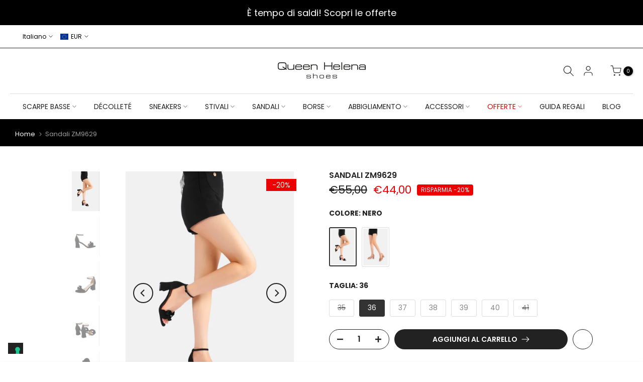

--- FILE ---
content_type: text/html; charset=utf-8
request_url: https://queen-helena.com/products/sandali-zm9629
body_size: 85156
content:
<!doctype html><html class="t4sp-theme t4s-wrapper__contentFull rtl_false swatch_color_style_1 pr_border_style_1 pr_img_effect_2 enable_eff_img1_true badge_shape_2 css_for_wis_app_false shadow_round_img_false t4s-header__bottom is-remove-unavai-1 t4_compare_false is-catalog__mode-false t4s-cart-count-0 t4s-pr-ellipsis-true
 no-js" lang="it">
  <head> 
    <script src='//queen-helena.com/cdn/shop/t/14/assets/sealapps_email_config.js?v=136218383419054340931738681545' defer='defer' ></script> 
    <script src='//queen-helena.com/cdn/shop/t/14/assets/product_restore_email.js?v=154891655947184636411738681545' defer='defer' ></script> 
    <script id='em_product_variants' type='application/json'>
        [{"id":47899838218563,"title":"Nero \/ 35","option1":"Nero","option2":"35","option3":null,"sku":"ZM9629-BK-35","requires_shipping":true,"taxable":true,"featured_image":{"id":53006184579395,"product_id":9034014425411,"position":1,"created_at":"2024-02-20T15:16:20+01:00","updated_at":"2024-02-21T16:04:28+01:00","alt":"sandali da donna eleganti con cinturino alla caviglia zm9629 nero","width":1246,"height":1800,"src":"\/\/queen-helena.com\/cdn\/shop\/files\/sandali-donna-cinturino-caviglia-queen-helena-zm9629-nero-_2.jpg?v=1708527868","variant_ids":[47899838218563,47899838251331,47899838284099,47899838316867,47899838349635,47899838382403,47899838415171]},"available":false,"name":"Sandali ZM9629 - Nero \/ 35","public_title":"Nero \/ 35","options":["Nero","35"],"price":4400,"weight":0,"compare_at_price":5500,"inventory_management":"shopify","barcode":"8058194023147","featured_media":{"alt":"sandali da donna eleganti con cinturino alla caviglia zm9629 nero","id":45665558331715,"position":1,"preview_image":{"aspect_ratio":0.692,"height":1800,"width":1246,"src":"\/\/queen-helena.com\/cdn\/shop\/files\/sandali-donna-cinturino-caviglia-queen-helena-zm9629-nero-_2.jpg?v=1708527868"}},"requires_selling_plan":false,"selling_plan_allocations":[]},{"id":47899838251331,"title":"Nero \/ 36","option1":"Nero","option2":"36","option3":null,"sku":"ZM9629-BK-36","requires_shipping":true,"taxable":true,"featured_image":{"id":53006184579395,"product_id":9034014425411,"position":1,"created_at":"2024-02-20T15:16:20+01:00","updated_at":"2024-02-21T16:04:28+01:00","alt":"sandali da donna eleganti con cinturino alla caviglia zm9629 nero","width":1246,"height":1800,"src":"\/\/queen-helena.com\/cdn\/shop\/files\/sandali-donna-cinturino-caviglia-queen-helena-zm9629-nero-_2.jpg?v=1708527868","variant_ids":[47899838218563,47899838251331,47899838284099,47899838316867,47899838349635,47899838382403,47899838415171]},"available":true,"name":"Sandali ZM9629 - Nero \/ 36","public_title":"Nero \/ 36","options":["Nero","36"],"price":4400,"weight":0,"compare_at_price":5500,"inventory_management":"shopify","barcode":"8058194023154","featured_media":{"alt":"sandali da donna eleganti con cinturino alla caviglia zm9629 nero","id":45665558331715,"position":1,"preview_image":{"aspect_ratio":0.692,"height":1800,"width":1246,"src":"\/\/queen-helena.com\/cdn\/shop\/files\/sandali-donna-cinturino-caviglia-queen-helena-zm9629-nero-_2.jpg?v=1708527868"}},"requires_selling_plan":false,"selling_plan_allocations":[]},{"id":47899838284099,"title":"Nero \/ 37","option1":"Nero","option2":"37","option3":null,"sku":"ZM9629-BK-37","requires_shipping":true,"taxable":true,"featured_image":{"id":53006184579395,"product_id":9034014425411,"position":1,"created_at":"2024-02-20T15:16:20+01:00","updated_at":"2024-02-21T16:04:28+01:00","alt":"sandali da donna eleganti con cinturino alla caviglia zm9629 nero","width":1246,"height":1800,"src":"\/\/queen-helena.com\/cdn\/shop\/files\/sandali-donna-cinturino-caviglia-queen-helena-zm9629-nero-_2.jpg?v=1708527868","variant_ids":[47899838218563,47899838251331,47899838284099,47899838316867,47899838349635,47899838382403,47899838415171]},"available":true,"name":"Sandali ZM9629 - Nero \/ 37","public_title":"Nero \/ 37","options":["Nero","37"],"price":4400,"weight":0,"compare_at_price":5500,"inventory_management":"shopify","barcode":"8058194023161","featured_media":{"alt":"sandali da donna eleganti con cinturino alla caviglia zm9629 nero","id":45665558331715,"position":1,"preview_image":{"aspect_ratio":0.692,"height":1800,"width":1246,"src":"\/\/queen-helena.com\/cdn\/shop\/files\/sandali-donna-cinturino-caviglia-queen-helena-zm9629-nero-_2.jpg?v=1708527868"}},"requires_selling_plan":false,"selling_plan_allocations":[]},{"id":47899838316867,"title":"Nero \/ 38","option1":"Nero","option2":"38","option3":null,"sku":"ZM9629-BK-38","requires_shipping":true,"taxable":true,"featured_image":{"id":53006184579395,"product_id":9034014425411,"position":1,"created_at":"2024-02-20T15:16:20+01:00","updated_at":"2024-02-21T16:04:28+01:00","alt":"sandali da donna eleganti con cinturino alla caviglia zm9629 nero","width":1246,"height":1800,"src":"\/\/queen-helena.com\/cdn\/shop\/files\/sandali-donna-cinturino-caviglia-queen-helena-zm9629-nero-_2.jpg?v=1708527868","variant_ids":[47899838218563,47899838251331,47899838284099,47899838316867,47899838349635,47899838382403,47899838415171]},"available":true,"name":"Sandali ZM9629 - Nero \/ 38","public_title":"Nero \/ 38","options":["Nero","38"],"price":4400,"weight":0,"compare_at_price":5500,"inventory_management":"shopify","barcode":"8058194023178","featured_media":{"alt":"sandali da donna eleganti con cinturino alla caviglia zm9629 nero","id":45665558331715,"position":1,"preview_image":{"aspect_ratio":0.692,"height":1800,"width":1246,"src":"\/\/queen-helena.com\/cdn\/shop\/files\/sandali-donna-cinturino-caviglia-queen-helena-zm9629-nero-_2.jpg?v=1708527868"}},"requires_selling_plan":false,"selling_plan_allocations":[]},{"id":47899838349635,"title":"Nero \/ 39","option1":"Nero","option2":"39","option3":null,"sku":"ZM9629-BK-39","requires_shipping":true,"taxable":true,"featured_image":{"id":53006184579395,"product_id":9034014425411,"position":1,"created_at":"2024-02-20T15:16:20+01:00","updated_at":"2024-02-21T16:04:28+01:00","alt":"sandali da donna eleganti con cinturino alla caviglia zm9629 nero","width":1246,"height":1800,"src":"\/\/queen-helena.com\/cdn\/shop\/files\/sandali-donna-cinturino-caviglia-queen-helena-zm9629-nero-_2.jpg?v=1708527868","variant_ids":[47899838218563,47899838251331,47899838284099,47899838316867,47899838349635,47899838382403,47899838415171]},"available":true,"name":"Sandali ZM9629 - Nero \/ 39","public_title":"Nero \/ 39","options":["Nero","39"],"price":4400,"weight":0,"compare_at_price":5500,"inventory_management":"shopify","barcode":"8058194023185","featured_media":{"alt":"sandali da donna eleganti con cinturino alla caviglia zm9629 nero","id":45665558331715,"position":1,"preview_image":{"aspect_ratio":0.692,"height":1800,"width":1246,"src":"\/\/queen-helena.com\/cdn\/shop\/files\/sandali-donna-cinturino-caviglia-queen-helena-zm9629-nero-_2.jpg?v=1708527868"}},"requires_selling_plan":false,"selling_plan_allocations":[]},{"id":47899838382403,"title":"Nero \/ 40","option1":"Nero","option2":"40","option3":null,"sku":"ZM9629-BK-40","requires_shipping":true,"taxable":true,"featured_image":{"id":53006184579395,"product_id":9034014425411,"position":1,"created_at":"2024-02-20T15:16:20+01:00","updated_at":"2024-02-21T16:04:28+01:00","alt":"sandali da donna eleganti con cinturino alla caviglia zm9629 nero","width":1246,"height":1800,"src":"\/\/queen-helena.com\/cdn\/shop\/files\/sandali-donna-cinturino-caviglia-queen-helena-zm9629-nero-_2.jpg?v=1708527868","variant_ids":[47899838218563,47899838251331,47899838284099,47899838316867,47899838349635,47899838382403,47899838415171]},"available":true,"name":"Sandali ZM9629 - Nero \/ 40","public_title":"Nero \/ 40","options":["Nero","40"],"price":4400,"weight":0,"compare_at_price":5500,"inventory_management":"shopify","barcode":"8058194023192","featured_media":{"alt":"sandali da donna eleganti con cinturino alla caviglia zm9629 nero","id":45665558331715,"position":1,"preview_image":{"aspect_ratio":0.692,"height":1800,"width":1246,"src":"\/\/queen-helena.com\/cdn\/shop\/files\/sandali-donna-cinturino-caviglia-queen-helena-zm9629-nero-_2.jpg?v=1708527868"}},"requires_selling_plan":false,"selling_plan_allocations":[]},{"id":47899838415171,"title":"Nero \/ 41","option1":"Nero","option2":"41","option3":null,"sku":"ZM9629-BK-41","requires_shipping":true,"taxable":true,"featured_image":{"id":53006184579395,"product_id":9034014425411,"position":1,"created_at":"2024-02-20T15:16:20+01:00","updated_at":"2024-02-21T16:04:28+01:00","alt":"sandali da donna eleganti con cinturino alla caviglia zm9629 nero","width":1246,"height":1800,"src":"\/\/queen-helena.com\/cdn\/shop\/files\/sandali-donna-cinturino-caviglia-queen-helena-zm9629-nero-_2.jpg?v=1708527868","variant_ids":[47899838218563,47899838251331,47899838284099,47899838316867,47899838349635,47899838382403,47899838415171]},"available":false,"name":"Sandali ZM9629 - Nero \/ 41","public_title":"Nero \/ 41","options":["Nero","41"],"price":4400,"weight":0,"compare_at_price":5500,"inventory_management":"shopify","barcode":"8058194023208","featured_media":{"alt":"sandali da donna eleganti con cinturino alla caviglia zm9629 nero","id":45665558331715,"position":1,"preview_image":{"aspect_ratio":0.692,"height":1800,"width":1246,"src":"\/\/queen-helena.com\/cdn\/shop\/files\/sandali-donna-cinturino-caviglia-queen-helena-zm9629-nero-_2.jpg?v=1708527868"}},"requires_selling_plan":false,"selling_plan_allocations":[]},{"id":47899838447939,"title":"Beige \/ 35","option1":"Beige","option2":"35","option3":null,"sku":"ZM9629-BG-35","requires_shipping":true,"taxable":true,"featured_image":{"id":53006191558979,"product_id":9034014425411,"position":14,"created_at":"2024-02-20T15:16:39+01:00","updated_at":"2024-02-21T16:04:28+01:00","alt":"sandali da donna eleganti con cinturino alla caviglia zm9629 beige","width":1246,"height":1800,"src":"\/\/queen-helena.com\/cdn\/shop\/files\/sandali-donna-cinturino-caviglia-queen-helena-zm9629-beige-_1.jpg?v=1708527868","variant_ids":[47899838447939,47899838480707,47899838513475,47899838546243,47899838579011,47899838611779,47899838644547]},"available":false,"name":"Sandali ZM9629 - Beige \/ 35","public_title":"Beige \/ 35","options":["Beige","35"],"price":4400,"weight":0,"compare_at_price":5500,"inventory_management":"shopify","barcode":"8058194023215","featured_media":{"alt":"sandali da donna eleganti con cinturino alla caviglia zm9629 beige","id":45665564721475,"position":14,"preview_image":{"aspect_ratio":0.692,"height":1800,"width":1246,"src":"\/\/queen-helena.com\/cdn\/shop\/files\/sandali-donna-cinturino-caviglia-queen-helena-zm9629-beige-_1.jpg?v=1708527868"}},"requires_selling_plan":false,"selling_plan_allocations":[]},{"id":47899838480707,"title":"Beige \/ 36","option1":"Beige","option2":"36","option3":null,"sku":"ZM9629-BG-36","requires_shipping":true,"taxable":true,"featured_image":{"id":53006191558979,"product_id":9034014425411,"position":14,"created_at":"2024-02-20T15:16:39+01:00","updated_at":"2024-02-21T16:04:28+01:00","alt":"sandali da donna eleganti con cinturino alla caviglia zm9629 beige","width":1246,"height":1800,"src":"\/\/queen-helena.com\/cdn\/shop\/files\/sandali-donna-cinturino-caviglia-queen-helena-zm9629-beige-_1.jpg?v=1708527868","variant_ids":[47899838447939,47899838480707,47899838513475,47899838546243,47899838579011,47899838611779,47899838644547]},"available":false,"name":"Sandali ZM9629 - Beige \/ 36","public_title":"Beige \/ 36","options":["Beige","36"],"price":4400,"weight":0,"compare_at_price":5500,"inventory_management":"shopify","barcode":"8058194023222","featured_media":{"alt":"sandali da donna eleganti con cinturino alla caviglia zm9629 beige","id":45665564721475,"position":14,"preview_image":{"aspect_ratio":0.692,"height":1800,"width":1246,"src":"\/\/queen-helena.com\/cdn\/shop\/files\/sandali-donna-cinturino-caviglia-queen-helena-zm9629-beige-_1.jpg?v=1708527868"}},"requires_selling_plan":false,"selling_plan_allocations":[]},{"id":47899838513475,"title":"Beige \/ 37","option1":"Beige","option2":"37","option3":null,"sku":"ZM9629-BG-37","requires_shipping":true,"taxable":true,"featured_image":{"id":53006191558979,"product_id":9034014425411,"position":14,"created_at":"2024-02-20T15:16:39+01:00","updated_at":"2024-02-21T16:04:28+01:00","alt":"sandali da donna eleganti con cinturino alla caviglia zm9629 beige","width":1246,"height":1800,"src":"\/\/queen-helena.com\/cdn\/shop\/files\/sandali-donna-cinturino-caviglia-queen-helena-zm9629-beige-_1.jpg?v=1708527868","variant_ids":[47899838447939,47899838480707,47899838513475,47899838546243,47899838579011,47899838611779,47899838644547]},"available":true,"name":"Sandali ZM9629 - Beige \/ 37","public_title":"Beige \/ 37","options":["Beige","37"],"price":4400,"weight":0,"compare_at_price":5500,"inventory_management":"shopify","barcode":"8058194023239","featured_media":{"alt":"sandali da donna eleganti con cinturino alla caviglia zm9629 beige","id":45665564721475,"position":14,"preview_image":{"aspect_ratio":0.692,"height":1800,"width":1246,"src":"\/\/queen-helena.com\/cdn\/shop\/files\/sandali-donna-cinturino-caviglia-queen-helena-zm9629-beige-_1.jpg?v=1708527868"}},"requires_selling_plan":false,"selling_plan_allocations":[]},{"id":47899838546243,"title":"Beige \/ 38","option1":"Beige","option2":"38","option3":null,"sku":"ZM9629-BG-38","requires_shipping":true,"taxable":true,"featured_image":{"id":53006191558979,"product_id":9034014425411,"position":14,"created_at":"2024-02-20T15:16:39+01:00","updated_at":"2024-02-21T16:04:28+01:00","alt":"sandali da donna eleganti con cinturino alla caviglia zm9629 beige","width":1246,"height":1800,"src":"\/\/queen-helena.com\/cdn\/shop\/files\/sandali-donna-cinturino-caviglia-queen-helena-zm9629-beige-_1.jpg?v=1708527868","variant_ids":[47899838447939,47899838480707,47899838513475,47899838546243,47899838579011,47899838611779,47899838644547]},"available":false,"name":"Sandali ZM9629 - Beige \/ 38","public_title":"Beige \/ 38","options":["Beige","38"],"price":4400,"weight":0,"compare_at_price":5500,"inventory_management":"shopify","barcode":"8058194023246","featured_media":{"alt":"sandali da donna eleganti con cinturino alla caviglia zm9629 beige","id":45665564721475,"position":14,"preview_image":{"aspect_ratio":0.692,"height":1800,"width":1246,"src":"\/\/queen-helena.com\/cdn\/shop\/files\/sandali-donna-cinturino-caviglia-queen-helena-zm9629-beige-_1.jpg?v=1708527868"}},"requires_selling_plan":false,"selling_plan_allocations":[]},{"id":47899838579011,"title":"Beige \/ 39","option1":"Beige","option2":"39","option3":null,"sku":"ZM9629-BG-39","requires_shipping":true,"taxable":true,"featured_image":{"id":53006191558979,"product_id":9034014425411,"position":14,"created_at":"2024-02-20T15:16:39+01:00","updated_at":"2024-02-21T16:04:28+01:00","alt":"sandali da donna eleganti con cinturino alla caviglia zm9629 beige","width":1246,"height":1800,"src":"\/\/queen-helena.com\/cdn\/shop\/files\/sandali-donna-cinturino-caviglia-queen-helena-zm9629-beige-_1.jpg?v=1708527868","variant_ids":[47899838447939,47899838480707,47899838513475,47899838546243,47899838579011,47899838611779,47899838644547]},"available":false,"name":"Sandali ZM9629 - Beige \/ 39","public_title":"Beige \/ 39","options":["Beige","39"],"price":4400,"weight":0,"compare_at_price":5500,"inventory_management":"shopify","barcode":"8058194023253","featured_media":{"alt":"sandali da donna eleganti con cinturino alla caviglia zm9629 beige","id":45665564721475,"position":14,"preview_image":{"aspect_ratio":0.692,"height":1800,"width":1246,"src":"\/\/queen-helena.com\/cdn\/shop\/files\/sandali-donna-cinturino-caviglia-queen-helena-zm9629-beige-_1.jpg?v=1708527868"}},"requires_selling_plan":false,"selling_plan_allocations":[]},{"id":47899838611779,"title":"Beige \/ 40","option1":"Beige","option2":"40","option3":null,"sku":"ZM9629-BG-40","requires_shipping":true,"taxable":true,"featured_image":{"id":53006191558979,"product_id":9034014425411,"position":14,"created_at":"2024-02-20T15:16:39+01:00","updated_at":"2024-02-21T16:04:28+01:00","alt":"sandali da donna eleganti con cinturino alla caviglia zm9629 beige","width":1246,"height":1800,"src":"\/\/queen-helena.com\/cdn\/shop\/files\/sandali-donna-cinturino-caviglia-queen-helena-zm9629-beige-_1.jpg?v=1708527868","variant_ids":[47899838447939,47899838480707,47899838513475,47899838546243,47899838579011,47899838611779,47899838644547]},"available":true,"name":"Sandali ZM9629 - Beige \/ 40","public_title":"Beige \/ 40","options":["Beige","40"],"price":4400,"weight":0,"compare_at_price":5500,"inventory_management":"shopify","barcode":"8058194023260","featured_media":{"alt":"sandali da donna eleganti con cinturino alla caviglia zm9629 beige","id":45665564721475,"position":14,"preview_image":{"aspect_ratio":0.692,"height":1800,"width":1246,"src":"\/\/queen-helena.com\/cdn\/shop\/files\/sandali-donna-cinturino-caviglia-queen-helena-zm9629-beige-_1.jpg?v=1708527868"}},"requires_selling_plan":false,"selling_plan_allocations":[]},{"id":47899838644547,"title":"Beige \/ 41","option1":"Beige","option2":"41","option3":null,"sku":"ZM9629-BG-41","requires_shipping":true,"taxable":true,"featured_image":{"id":53006191558979,"product_id":9034014425411,"position":14,"created_at":"2024-02-20T15:16:39+01:00","updated_at":"2024-02-21T16:04:28+01:00","alt":"sandali da donna eleganti con cinturino alla caviglia zm9629 beige","width":1246,"height":1800,"src":"\/\/queen-helena.com\/cdn\/shop\/files\/sandali-donna-cinturino-caviglia-queen-helena-zm9629-beige-_1.jpg?v=1708527868","variant_ids":[47899838447939,47899838480707,47899838513475,47899838546243,47899838579011,47899838611779,47899838644547]},"available":false,"name":"Sandali ZM9629 - Beige \/ 41","public_title":"Beige \/ 41","options":["Beige","41"],"price":4400,"weight":0,"compare_at_price":5500,"inventory_management":"shopify","barcode":"8058194023277","featured_media":{"alt":"sandali da donna eleganti con cinturino alla caviglia zm9629 beige","id":45665564721475,"position":14,"preview_image":{"aspect_ratio":0.692,"height":1800,"width":1246,"src":"\/\/queen-helena.com\/cdn\/shop\/files\/sandali-donna-cinturino-caviglia-queen-helena-zm9629-beige-_1.jpg?v=1708527868"}},"requires_selling_plan":false,"selling_plan_allocations":[]}]
    </script>
    <script id='em_product_selected_or_first_available_variant' type='application/json'>
        {"id":47899838251331,"title":"Nero \/ 36","option1":"Nero","option2":"36","option3":null,"sku":"ZM9629-BK-36","requires_shipping":true,"taxable":true,"featured_image":{"id":53006184579395,"product_id":9034014425411,"position":1,"created_at":"2024-02-20T15:16:20+01:00","updated_at":"2024-02-21T16:04:28+01:00","alt":"sandali da donna eleganti con cinturino alla caviglia zm9629 nero","width":1246,"height":1800,"src":"\/\/queen-helena.com\/cdn\/shop\/files\/sandali-donna-cinturino-caviglia-queen-helena-zm9629-nero-_2.jpg?v=1708527868","variant_ids":[47899838218563,47899838251331,47899838284099,47899838316867,47899838349635,47899838382403,47899838415171]},"available":true,"name":"Sandali ZM9629 - Nero \/ 36","public_title":"Nero \/ 36","options":["Nero","36"],"price":4400,"weight":0,"compare_at_price":5500,"inventory_management":"shopify","barcode":"8058194023154","featured_media":{"alt":"sandali da donna eleganti con cinturino alla caviglia zm9629 nero","id":45665558331715,"position":1,"preview_image":{"aspect_ratio":0.692,"height":1800,"width":1246,"src":"\/\/queen-helena.com\/cdn\/shop\/files\/sandali-donna-cinturino-caviglia-queen-helena-zm9629-nero-_2.jpg?v=1708527868"}},"requires_selling_plan":false,"selling_plan_allocations":[]}
    </script>

    
        <link rel="preload" href="//queen-helena.com/cdn/shop/files/sandali-donna-cinturino-caviglia-queen-helena-zm9629-nero-_2.jpg?v=1708527868">
    
        <link rel="preload" href="//queen-helena.com/cdn/shop/files/sandali-donna-cinturino-caviglia-queen-helena-zm9629-nero-_5.jpg?v=1708527868">
    
        <link rel="preload" href="//queen-helena.com/cdn/shop/files/sandali-donna-cinturino-caviglia-queen-helena-zm9629-nero-_3.jpg?v=1708527868">
    
        <link rel="preload" href="//queen-helena.com/cdn/shop/files/sandali-donna-cinturino-caviglia-queen-helena-zm9629-nero-_4.jpg?v=1708527868">
    
        <link rel="preload" href="//queen-helena.com/cdn/shop/files/sandali-donna-cinturino-caviglia-queen-helena-zm9629-nero-_6.jpg?v=1708527868">
    
        <link rel="preload" href="//queen-helena.com/cdn/shop/files/sandali-donna-cinturino-caviglia-queen-helena-zm9629-nero-_7.jpg?v=1708527868">
    
        <link rel="preload" href="//queen-helena.com/cdn/shop/files/sandali-donna-cinturino-caviglia-queen-helena-zm9629-nero-_1.jpg?v=1708527868">
    
        <link rel="preload" href="//queen-helena.com/cdn/shop/files/sandali-donna-cinturino-caviglia-queen-helena-zm9629-beige-_2.jpg?v=1708527868">
    
        <link rel="preload" href="//queen-helena.com/cdn/shop/files/sandali-donna-cinturino-caviglia-queen-helena-zm9629-beige-_5.jpg?v=1708527879">
    
        <link rel="preload" href="//queen-helena.com/cdn/shop/files/sandali-donna-cinturino-caviglia-queen-helena-zm9629-beige-_3.jpg?v=1708527868">
    
        <link rel="preload" href="//queen-helena.com/cdn/shop/files/sandali-donna-cinturino-caviglia-queen-helena-zm9629-beige-_4.jpg?v=1708527868">
    
        <link rel="preload" href="//queen-helena.com/cdn/shop/files/sandali-donna-cinturino-caviglia-queen-helena-zm9629-beige-_6.jpg?v=1708527868">
    
        <link rel="preload" href="//queen-helena.com/cdn/shop/files/sandali-donna-cinturino-caviglia-queen-helena-zm9629-beige-_7.jpg?v=1708527868">
    
        <link rel="preload" href="//queen-helena.com/cdn/shop/files/sandali-donna-cinturino-caviglia-queen-helena-zm9629-beige-_1.jpg?v=1708527868">
    





    
        <link href="[data-uri]" rel="stylesheet" id="ecom-global-css"/>
    
    

          <style id="ecom-custom-css">
            
          </style>
        

        <script id="ecom-custom-js" async="async">
            
        </script><style>
    .ecom-cart-popup {
        display: grid;
        position: fixed;
        inset: 0;
        z-index: 9999999;
        align-content: center;
        padding: 5px;
        justify-content: center;
        align-items: center;
        justify-items: center;
    }

    .ecom-cart-popup::before {content: ' ';position: absolute;background: #e5e5e5b3;inset: 0;}
    .ecom-ajax-loading{
        cursor:not-allowed;
    pointer-events: none;
    opacity: 0.6;
    }


    #ecom-toast {
    visibility: hidden;
    max-width: 50px;
    min-height: 50px;
    margin: auto;
    background-color: #333;
    color: #fff;
    text-align: center;
    border-radius: 2px;
    position: fixed;
    z-index: 1;
    left: 0;
    right: 0;
    bottom: 30px;
    font-size: 17px;
    display: grid;
    grid-template-columns: 50px auto;
    align-items: center;
    justify-content: start;
    align-content: center;
    justify-items: start;
    }
    #ecom-toast.ecom-toast-show {
    visibility: visible;
    -webkit-animation: ecomFadein 0.5s, ecomExpand 0.5s 0.5s, ecomStay 3s 1s, ecomShrink 0.5s 2s, ecomFadeout 0.5s 2.5s;
    animation: ecomFadein 0.5s, ecomExpand 0.5s 0.5s, ecomStay 3s 1s, ecomShrink 0.5s 4s, ecomFadeout 0.5s 4.5s;
    }
    #ecom-toast #ecom-toast-icon {
    width: 50px;
    height: 100%;
    /* float: left; */
    /* padding-top: 16px; */
    /* padding-bottom: 16px; */
    box-sizing: border-box;
    background-color: #111;
    color: #fff;
    padding: 5px;
    }
    #ecom-toast .ecom-toast-icon-svg {
    width: 100%;
    height: 100%;
    display: block;
    position: relative;
    vertical-align: middle;
    margin: auto;
    text-align: center;
    /* padding: 5px; */
    }
    #ecom-toast #ecom-toast-desc {
    color: #fff;
    padding: 16px;
    overflow: hidden;
    white-space: nowrap;
    }

    @-webkit-keyframes ecomFadein {
    from {
        bottom: 0;
        opacity: 0;
    }
    to {
        bottom: 30px;
        opacity: 1;
    }
    }
    @keyframes fadein {
    from {
        bottom: 0;
        opacity: 0;
    }
    to {
        bottom: 30px;
        opacity: 1;
    }
    }
    @-webkit-keyframes ecomExpand {
    from {
        min-width: 50px;
    }
    to {
        min-width: var(--ecom-max-width);
    }
    }
    @keyframes ecomExpand {
    from {
        min-width: 50px;
    }
    to {
        min-width: var(--ecom-max-width);
    }
    }
    @-webkit-keyframes ecomStay {
    from {
        min-width: var(--ecom-max-width);
    }
    to {
        min-width: var(--ecom-max-width);
    }
    }
    @keyframes ecomStay {
    from {
        min-width: var(--ecom-max-width);
    }
    to {
        min-width: var(--ecom-max-width);
    }
    }
    @-webkit-keyframes ecomShrink {
    from {
        min-width: var(--ecom-max-width);
    }
    to {
        min-width: 50px;
    }
    }
    @keyframes ecomShrink {
    from {
        min-width: var(--ecom-max-width);
    }
    to {
        min-width: 50px;
    }
    }
    @-webkit-keyframes ecomFadeout {
    from {
        bottom: 30px;
        opacity: 1;
    }
    to {
        bottom: 60px;
        opacity: 0;
    }
    }
    @keyframes ecomFadeout {
    from {
        bottom: 30px;
        opacity: 1;
    }
    to {
        bottom: 60px;
        opacity: 0;
    }
    }
    </style>

    <script type="text/javascript" id="ecom-theme-helpers" async="async">
        window.EComposer = window.EComposer || {};
        (function(){this.configs = {"custom_code":{"enable_jquery":true,"custom_css":"","custom_js":""},"instagram":null};
        
            this.customer = false;
        
            this.routes = {
                domain: 'https://queen-helena.com',
                root_url: '/',
                collections_url: '/collections',
                all_products_collection_url: '/collections/all',
                cart_url:'/cart',
                cart_add_url:'/cart/add',
                cart_change_url:'/cart/change',
                cart_clear_url: '/cart/clear',
                cart_update_url: '/cart/update',
                product_recommendations_url: '/recommendations/products'
            };
            this.queryParams = {};
            if (window.location.search.length) {
                new URLSearchParams(window.location.search).forEach((value,key)=>{
                    this.queryParams[key] = value;
                })
            }
            this.money_format = "€{{amount_with_comma_separator}}",
            this.money_with_currency_format = "€{{amount_with_comma_separator}} EUR",
            this.formatMoney = function(t, e) {
                function n(t, e) {
                    return void 0 === t ? e : t
                }
                function o(t, e, o, i) {
                    if (e = n(e, 2),
                    o = n(o, ","),
                    i = n(i, "."),
                    isNaN(t) || null == t)
                        return 0;
                    var r = (t = (t / 100).toFixed(e)).split(".");
                    return r[0].replace(/(\d)(?=(\d\d\d)+(?!\d))/g, "$1" + o) + (r[1] ? i + r[1] : "")
                }
                "string" == typeof t && (t = t.replace(".", ""));
                var i = ""
                , r = /\{\{\s*(\w+)\s*\}\}/
                , a = e || this.money_format;
                switch (a.match(r)[1]) {
                case "amount":
                    i = o(t, 2);
                    break;
                case "amount_no_decimals":
                    i = o(t, 0);
                    break;
                case "amount_with_comma_separator":
                    i = o(t, 2, ".", ",");
                    break;
                case "amount_with_space_separator":
                    i = o(t, 2, " ", ",");
                    break;
                case "amount_with_period_and_space_separator":
                    i = o(t, 2, " ", ".");
                    break;
                case "amount_no_decimals_with_comma_separator":
                    i = o(t, 0, ".", ",");
                    break;
                case "amount_no_decimals_with_space_separator":
                    i = o(t, 0, " ");
                    break;
                case "amount_with_apostrophe_separator":
                    i = o(t, 2, "'", ".")
                }
                return a.replace(r, i)
            }
            this.resizeImage = function(t, r) {
                try {
                    if (t.indexOf('cdn.shopify.com') === -1)
                        return t;
                    if (!r || "original" == r ||  "full" == r || "master" == r)
                        return t;
                    var o = t.match(/\.(jpg|jpeg|gif|png|bmp|bitmap|tiff|tif)((\#[0-9a-z\-]+)?(\?v=.*)?)?$/igm);
                    if (null == o)
                        return null;
                    var i = t.split(o[0])
                    , x = o[0];
                    return i[0] + "_" + r + x;
                } catch (o) {
                    return t
                }
            },
            this.getProduct = function(handle){
            if(!handle)
            {
                return false;
            }
            let endpoint = this.routes.root_url + '/products/' + handle + '.js'
            if(window.ECOM_LIVE)
            {
                endpoint = '/shop/builder/ajax/ecom-proxy/products/' + handle;
            }
            return  window.fetch(endpoint,{
                headers: {
                'Content-Type' : 'application/json'
                }
            })
            .then(res=> res.json());

            }
        }).bind(window.EComposer)();
    </script>


<script src="https://cdn.ecomposer.app/vendors/js/jquery.min.js"  crossorigin="anonymous" referrerpolicy="no-referrer"></script><meta charset="utf-8">
    <meta http-equiv="X-UA-Compatible" content="IE=edge">
    <meta name="viewport" content="width=device-width, initial-scale=1, height=device-height, minimum-scale=1.0, maximum-scale=1.0">
    <meta name="theme-color" content="#fff">
    
    <link rel="canonical" href="https://queen-helena.com/products/sandali-zm9629">
    <link rel="preconnect" href="https://cdn.shopify.com" crossorigin><link rel="shortcut icon" type="image/png" href="//queen-helena.com/cdn/shop/files/fav1.jpg?v=1739782877&width=32"><link rel="apple-touch-icon-precomposed" type="image/png" sizes="152x152" href="//queen-helena.com/cdn/shop/files/fav2.jpg?v=1739782918&width=152"><title>Sandali Eleganti con tacco: stile raffinato | Scopri la Collezione &ndash; Queen Helena</title>
    <meta name="description" content="I nostri Sandali Eleganti con Tacco sono la scelta perfetta per della raffinatezza. Il design minimalista li rende versatili, perfetti per occasioni formali o informali. Comfort ottimale grazie al sottopiede in vera pelle. Si abbinano bene con abiti da sera, gonne o pantaloni eleganti per un look raffinato."><meta name="keywords" content="Sandali ZM9629,Queen Helena,queen-helena.com"/><meta name="author" content="Queen Helena"><meta property="og:site_name" content="Queen Helena">
<meta property="og:url" content="https://queen-helena.com/products/sandali-zm9629">
<meta property="og:title" content="Sandali ZM9629">
<meta property="og:type" content="og:product">
<meta property="og:description" content="I nostri Sandali Eleganti con Tacco sono la scelta perfetta per della raffinatezza. Il design minimalista li rende versatili, perfetti per occasioni formali o informali. Comfort ottimale grazie al sottopiede in vera pelle. Si abbinano bene con abiti da sera, gonne o pantaloni eleganti per un look raffinato."><meta property="product:price:amount" content="44,00">
  <meta property="product:price:amount" content="EUR"><meta property="og:image" content="http://queen-helena.com/cdn/shop/files/sandali-donna-cinturino-caviglia-queen-helena-zm9629-nero-_2.jpg?v=1708527868"><meta property="og:image:secure_url" content="https://queen-helena.com/cdn/shop/files/sandali-donna-cinturino-caviglia-queen-helena-zm9629-nero-_2.jpg?v=1708527868">
      <meta property="og:image:width" content="1246"><meta property="og:image:height" content="1800">
    <meta property="og:image" content="http://queen-helena.com/cdn/shop/files/sandali-donna-cinturino-caviglia-queen-helena-zm9629-nero-_5.jpg?v=1708527868"><meta property="og:image:secure_url" content="https://queen-helena.com/cdn/shop/files/sandali-donna-cinturino-caviglia-queen-helena-zm9629-nero-_5.jpg?v=1708527868">
      <meta property="og:image:width" content="1246"><meta property="og:image:height" content="1800">
    <meta property="og:image" content="http://queen-helena.com/cdn/shop/files/sandali-donna-cinturino-caviglia-queen-helena-zm9629-nero-_3.jpg?v=1708527868"><meta property="og:image:secure_url" content="https://queen-helena.com/cdn/shop/files/sandali-donna-cinturino-caviglia-queen-helena-zm9629-nero-_3.jpg?v=1708527868">
      <meta property="og:image:width" content="1246"><meta property="og:image:height" content="1800">
    <meta name="twitter:card" content="summary_large_image">
<meta name="twitter:title" content="Sandali ZM9629">
<meta name="twitter:description" content="I nostri Sandali Eleganti con Tacco sono la scelta perfetta per della raffinatezza. Il design minimalista li rende versatili, perfetti per occasioni formali o informali. Comfort ottimale grazie al sottopiede in vera pelle. Si abbinano bene con abiti da sera, gonne o pantaloni eleganti per un look raffinato.">

<script src="//queen-helena.com/cdn/shop/t/14/assets/lazysizes.min.js?v=9968882560626544631738681545" async="async"></script>
    <script src="//queen-helena.com/cdn/shop/t/14/assets/global.min.js?v=67260869768867602081738681545" defer="defer"></script>
    <script>window.performance && window.performance.mark && window.performance.mark('shopify.content_for_header.start');</script><meta name="google-site-verification" content="w1AYJAp7aInPcrWipLkY6kimK7BcGeyIWEOlUXiBeSY">
<meta id="shopify-digital-wallet" name="shopify-digital-wallet" content="/66021851391/digital_wallets/dialog">
<meta name="shopify-checkout-api-token" content="ea72d74099881d350c6e72a9a01a643f">
<meta id="in-context-paypal-metadata" data-shop-id="66021851391" data-venmo-supported="false" data-environment="production" data-locale="it_IT" data-paypal-v4="true" data-currency="EUR">
<link rel="alternate" hreflang="x-default" href="https://queen-helena.com/products/sandali-zm9629">
<link rel="alternate" hreflang="it" href="https://queen-helena.com/products/sandali-zm9629">
<link rel="alternate" hreflang="en" href="https://queen-helena.com/en/products/sandali-zm9629">
<link rel="alternate" type="application/json+oembed" href="https://queen-helena.com/products/sandali-zm9629.oembed">
<script async="async" src="/checkouts/internal/preloads.js?locale=it-IT"></script>
<script id="apple-pay-shop-capabilities" type="application/json">{"shopId":66021851391,"countryCode":"IT","currencyCode":"EUR","merchantCapabilities":["supports3DS"],"merchantId":"gid:\/\/shopify\/Shop\/66021851391","merchantName":"Queen Helena","requiredBillingContactFields":["postalAddress","email","phone"],"requiredShippingContactFields":["postalAddress","email","phone"],"shippingType":"shipping","supportedNetworks":["visa","maestro","masterCard"],"total":{"type":"pending","label":"Queen Helena","amount":"1.00"},"shopifyPaymentsEnabled":true,"supportsSubscriptions":true}</script>
<script id="shopify-features" type="application/json">{"accessToken":"ea72d74099881d350c6e72a9a01a643f","betas":["rich-media-storefront-analytics"],"domain":"queen-helena.com","predictiveSearch":true,"shopId":66021851391,"locale":"it"}</script>
<script>var Shopify = Shopify || {};
Shopify.shop = "queen-helena1.myshopify.com";
Shopify.locale = "it";
Shopify.currency = {"active":"EUR","rate":"1.0"};
Shopify.country = "IT";
Shopify.theme = {"name":"Copia di Queen Helena 4.0.5","id":177573429571,"schema_name":"Kalles","schema_version":"4.0.5","theme_store_id":null,"role":"main"};
Shopify.theme.handle = "null";
Shopify.theme.style = {"id":null,"handle":null};
Shopify.cdnHost = "queen-helena.com/cdn";
Shopify.routes = Shopify.routes || {};
Shopify.routes.root = "/";</script>
<script type="module">!function(o){(o.Shopify=o.Shopify||{}).modules=!0}(window);</script>
<script>!function(o){function n(){var o=[];function n(){o.push(Array.prototype.slice.apply(arguments))}return n.q=o,n}var t=o.Shopify=o.Shopify||{};t.loadFeatures=n(),t.autoloadFeatures=n()}(window);</script>
<script id="shop-js-analytics" type="application/json">{"pageType":"product"}</script>
<script defer="defer" async type="module" src="//queen-helena.com/cdn/shopifycloud/shop-js/modules/v2/client.init-shop-cart-sync_DBkBYU4u.it.esm.js"></script>
<script defer="defer" async type="module" src="//queen-helena.com/cdn/shopifycloud/shop-js/modules/v2/chunk.common_Bivs4Di_.esm.js"></script>
<script type="module">
  await import("//queen-helena.com/cdn/shopifycloud/shop-js/modules/v2/client.init-shop-cart-sync_DBkBYU4u.it.esm.js");
await import("//queen-helena.com/cdn/shopifycloud/shop-js/modules/v2/chunk.common_Bivs4Di_.esm.js");

  window.Shopify.SignInWithShop?.initShopCartSync?.({"fedCMEnabled":true,"windoidEnabled":true});

</script>
<script>(function() {
  var isLoaded = false;
  function asyncLoad() {
    if (isLoaded) return;
    isLoaded = true;
    var urls = ["https:\/\/static.klaviyo.com\/onsite\/js\/klaviyo.js?company_id=VKvsgC\u0026shop=queen-helena1.myshopify.com","https:\/\/d1639lhkj5l89m.cloudfront.net\/js\/storefront\/uppromote.js?shop=queen-helena1.myshopify.com","https:\/\/tseish-app.connect.trustedshops.com\/esc.js?apiBaseUrl=aHR0cHM6Ly90c2Vpc2gtYXBwLmNvbm5lY3QudHJ1c3RlZHNob3BzLmNvbQ==\u0026instanceId=cXVlZW4taGVsZW5hMS5teXNob3BpZnkuY29t\u0026shop=queen-helena1.myshopify.com"];
    for (var i = 0; i < urls.length; i++) {
      var s = document.createElement('script');
      s.type = 'text/javascript';
      s.async = true;
      s.src = urls[i];
      var x = document.getElementsByTagName('script')[0];
      x.parentNode.insertBefore(s, x);
    }
  };
  if(window.attachEvent) {
    window.attachEvent('onload', asyncLoad);
  } else {
    window.addEventListener('load', asyncLoad, false);
  }
})();</script>
<script id="__st">var __st={"a":66021851391,"offset":3600,"reqid":"6b641fc4-26dd-4e37-a5e2-2249a5094ebf-1768910102","pageurl":"queen-helena.com\/products\/sandali-zm9629","u":"0aa12fafe107","p":"product","rtyp":"product","rid":9034014425411};</script>
<script>window.ShopifyPaypalV4VisibilityTracking = true;</script>
<script id="captcha-bootstrap">!function(){'use strict';const t='contact',e='account',n='new_comment',o=[[t,t],['blogs',n],['comments',n],[t,'customer']],c=[[e,'customer_login'],[e,'guest_login'],[e,'recover_customer_password'],[e,'create_customer']],r=t=>t.map((([t,e])=>`form[action*='/${t}']:not([data-nocaptcha='true']) input[name='form_type'][value='${e}']`)).join(','),a=t=>()=>t?[...document.querySelectorAll(t)].map((t=>t.form)):[];function s(){const t=[...o],e=r(t);return a(e)}const i='password',u='form_key',d=['recaptcha-v3-token','g-recaptcha-response','h-captcha-response',i],f=()=>{try{return window.sessionStorage}catch{return}},m='__shopify_v',_=t=>t.elements[u];function p(t,e,n=!1){try{const o=window.sessionStorage,c=JSON.parse(o.getItem(e)),{data:r}=function(t){const{data:e,action:n}=t;return t[m]||n?{data:e,action:n}:{data:t,action:n}}(c);for(const[e,n]of Object.entries(r))t.elements[e]&&(t.elements[e].value=n);n&&o.removeItem(e)}catch(o){console.error('form repopulation failed',{error:o})}}const l='form_type',E='cptcha';function T(t){t.dataset[E]=!0}const w=window,h=w.document,L='Shopify',v='ce_forms',y='captcha';let A=!1;((t,e)=>{const n=(g='f06e6c50-85a8-45c8-87d0-21a2b65856fe',I='https://cdn.shopify.com/shopifycloud/storefront-forms-hcaptcha/ce_storefront_forms_captcha_hcaptcha.v1.5.2.iife.js',D={infoText:'Protetto da hCaptcha',privacyText:'Privacy',termsText:'Termini'},(t,e,n)=>{const o=w[L][v],c=o.bindForm;if(c)return c(t,g,e,D).then(n);var r;o.q.push([[t,g,e,D],n]),r=I,A||(h.body.append(Object.assign(h.createElement('script'),{id:'captcha-provider',async:!0,src:r})),A=!0)});var g,I,D;w[L]=w[L]||{},w[L][v]=w[L][v]||{},w[L][v].q=[],w[L][y]=w[L][y]||{},w[L][y].protect=function(t,e){n(t,void 0,e),T(t)},Object.freeze(w[L][y]),function(t,e,n,w,h,L){const[v,y,A,g]=function(t,e,n){const i=e?o:[],u=t?c:[],d=[...i,...u],f=r(d),m=r(i),_=r(d.filter((([t,e])=>n.includes(e))));return[a(f),a(m),a(_),s()]}(w,h,L),I=t=>{const e=t.target;return e instanceof HTMLFormElement?e:e&&e.form},D=t=>v().includes(t);t.addEventListener('submit',(t=>{const e=I(t);if(!e)return;const n=D(e)&&!e.dataset.hcaptchaBound&&!e.dataset.recaptchaBound,o=_(e),c=g().includes(e)&&(!o||!o.value);(n||c)&&t.preventDefault(),c&&!n&&(function(t){try{if(!f())return;!function(t){const e=f();if(!e)return;const n=_(t);if(!n)return;const o=n.value;o&&e.removeItem(o)}(t);const e=Array.from(Array(32),(()=>Math.random().toString(36)[2])).join('');!function(t,e){_(t)||t.append(Object.assign(document.createElement('input'),{type:'hidden',name:u})),t.elements[u].value=e}(t,e),function(t,e){const n=f();if(!n)return;const o=[...t.querySelectorAll(`input[type='${i}']`)].map((({name:t})=>t)),c=[...d,...o],r={};for(const[a,s]of new FormData(t).entries())c.includes(a)||(r[a]=s);n.setItem(e,JSON.stringify({[m]:1,action:t.action,data:r}))}(t,e)}catch(e){console.error('failed to persist form',e)}}(e),e.submit())}));const S=(t,e)=>{t&&!t.dataset[E]&&(n(t,e.some((e=>e===t))),T(t))};for(const o of['focusin','change'])t.addEventListener(o,(t=>{const e=I(t);D(e)&&S(e,y())}));const B=e.get('form_key'),M=e.get(l),P=B&&M;t.addEventListener('DOMContentLoaded',(()=>{const t=y();if(P)for(const e of t)e.elements[l].value===M&&p(e,B);[...new Set([...A(),...v().filter((t=>'true'===t.dataset.shopifyCaptcha))])].forEach((e=>S(e,t)))}))}(h,new URLSearchParams(w.location.search),n,t,e,['guest_login'])})(!0,!0)}();</script>
<script integrity="sha256-4kQ18oKyAcykRKYeNunJcIwy7WH5gtpwJnB7kiuLZ1E=" data-source-attribution="shopify.loadfeatures" defer="defer" src="//queen-helena.com/cdn/shopifycloud/storefront/assets/storefront/load_feature-a0a9edcb.js" crossorigin="anonymous"></script>
<script data-source-attribution="shopify.dynamic_checkout.dynamic.init">var Shopify=Shopify||{};Shopify.PaymentButton=Shopify.PaymentButton||{isStorefrontPortableWallets:!0,init:function(){window.Shopify.PaymentButton.init=function(){};var t=document.createElement("script");t.src="https://queen-helena.com/cdn/shopifycloud/portable-wallets/latest/portable-wallets.it.js",t.type="module",document.head.appendChild(t)}};
</script>
<script data-source-attribution="shopify.dynamic_checkout.buyer_consent">
  function portableWalletsHideBuyerConsent(e){var t=document.getElementById("shopify-buyer-consent"),n=document.getElementById("shopify-subscription-policy-button");t&&n&&(t.classList.add("hidden"),t.setAttribute("aria-hidden","true"),n.removeEventListener("click",e))}function portableWalletsShowBuyerConsent(e){var t=document.getElementById("shopify-buyer-consent"),n=document.getElementById("shopify-subscription-policy-button");t&&n&&(t.classList.remove("hidden"),t.removeAttribute("aria-hidden"),n.addEventListener("click",e))}window.Shopify?.PaymentButton&&(window.Shopify.PaymentButton.hideBuyerConsent=portableWalletsHideBuyerConsent,window.Shopify.PaymentButton.showBuyerConsent=portableWalletsShowBuyerConsent);
</script>
<script data-source-attribution="shopify.dynamic_checkout.cart.bootstrap">document.addEventListener("DOMContentLoaded",(function(){function t(){return document.querySelector("shopify-accelerated-checkout-cart, shopify-accelerated-checkout")}if(t())Shopify.PaymentButton.init();else{new MutationObserver((function(e,n){t()&&(Shopify.PaymentButton.init(),n.disconnect())})).observe(document.body,{childList:!0,subtree:!0})}}));
</script>
<script id='scb4127' type='text/javascript' async='' src='https://queen-helena.com/cdn/shopifycloud/privacy-banner/storefront-banner.js'></script><link id="shopify-accelerated-checkout-styles" rel="stylesheet" media="screen" href="https://queen-helena.com/cdn/shopifycloud/portable-wallets/latest/accelerated-checkout-backwards-compat.css" crossorigin="anonymous">
<style id="shopify-accelerated-checkout-cart">
        #shopify-buyer-consent {
  margin-top: 1em;
  display: inline-block;
  width: 100%;
}

#shopify-buyer-consent.hidden {
  display: none;
}

#shopify-subscription-policy-button {
  background: none;
  border: none;
  padding: 0;
  text-decoration: underline;
  font-size: inherit;
  cursor: pointer;
}

#shopify-subscription-policy-button::before {
  box-shadow: none;
}

      </style>

<script>window.performance && window.performance.mark && window.performance.mark('shopify.content_for_header.end');</script>
<link rel="stylesheet" href="https://fonts.googleapis.com/css?family=Poppins:300,300i,400,400i,500,500i,600,600i,700,700i,800,800i|Libre+Baskerville:300,300i,400,400i,500,500i,600,600i,700,700i,800,800i&display=swap" media="print" onload="this.media='all'"><link href="//queen-helena.com/cdn/shop/t/14/assets/base.min.css?v=14774597393965242171738681545" rel="stylesheet" type="text/css" media="all" /><style data-shopify>:root {
        
         /* CSS Variables */
        --wrapper-mw      : 1600px;
        --font-family-1   : Poppins;
        --font-family-2   : Poppins;
        --font-family-3   : Libre Baskerville;
        --font-body-family   : Poppins;
        --font-heading-family: Poppins;
       
        
        --t4s-success-color       : #428445;
        --t4s-success-color-rgb   : 66, 132, 69;
        --t4s-warning-color       : #e0b252;
        --t4s-warning-color-rgb   : 224, 178, 82;
        --t4s-error-color         : #EB001B;
        --t4s-error-color-rgb     : 235, 0, 27;
        --t4s-light-color         : #ffffff;
        --t4s-dark-color          : #222222;
        --t4s-highlight-color     : #ec0101;
        --t4s-tooltip-background  : #222;
        --t4s-tooltip-color       : #fff;
        --loading-bar-color       : #222;
        --primary-sw-color        : #333;
        --primary-sw-color-rgb    : 51, 51, 51;
        --border-sw-color         : #ddd;
        --secondary-sw-color      : #878787;
        --primary-price-color     : #ec0101;
        --secondary-price-color   : #333333;
        
        --t4s-body-background     : #fff;
        --text-color              : #222;
        --text-color-rgb          : 34, 34, 34;
        --heading-color           : #222222;
        --accent-color            : #222;
        --accent-color-rgb        : 34, 34, 34;
        --accent-color-darken     : #000000;
        --accent-color-hover      : var(--accent-color-darken);
        --secondary-color         : #222;
        --secondary-color-rgb     : 34, 34, 34;
        --link-color              : #222222;
        --link-color-hover        : #ec0101;
        --border-color            : #222;
        --border-color-rgb        : 34, 34, 34;
        --border-primary-color    : #222;
        --button-background       : #222;
        --button-color            : #fff;
        --button-background-hover : #222;
        --button-color-hover      : #fff;

        --sale-badge-background    : #ec0101;
        --sale-badge-color         : #fff;
        --new-badge-background     : #19c423;
        --new-badge-color          : #fff;
        --preorder-badge-background: #0774d7;
        --preorder-badge-color     : #fff;
        --soldout-badge-background : #999999;
        --soldout-badge-color      : #fff;
        --custom-badge-background  : #222222;
        --custom-badge-color       : #fff;/* Shopify related variables */
        --payment-terms-background-color: ;
        
        --lz-background: #fff;
        --lz-img: url("//queen-helena.com/cdn/shop/t/14/assets/t4s_loader.svg?v=114912971614241084311738681545");}

    html {
      font-size: 62.5%;
      height: 100%;
    }

    body {
      margin: 0;
      font-size:14px;
      letter-spacing: 0;
      color: var(--text-color);
      font-family: var(--font-body-family);
      line-height: 1.4;
      font-weight: 400;
      -webkit-font-smoothing: auto;
      -moz-osx-font-smoothing: auto;
    }
    /*
    @media screen and (min-width: 750px) {
      body {
        font-size: 1.6rem;
      }
    }
    */

    h1, h2, h3, h4, h5, h6, .t4s_as_title {
      color: var(--heading-color);
      font-family: var(--font-heading-family);
      line-height: 1.8;
      font-weight: 600;
      letter-spacing: 0;
    }
    h1 { font-size: 37px }
    h2 { font-size: 29px }
    h3 { font-size: 23px }
    h4 { font-size: 18px }
    h5 { font-size: 17px }
    h6 { font-size: 15.5px }
    a,.t4s_as_link {
      /* font-family: var(--font-link-family); */
      color: var(--link-color);
    }
    a:hover,.t4s_as_link:hover {
      color: var(--link-color-hover);
    }
    button,
    input,
    optgroup,
    select,
    textarea {
      border-color: var(--border-color);
    }
    .t4s_as_button,
    button,
    input[type="button"]:not(.t4s-btn),
    input[type="reset"],
    input[type="submit"]:not(.t4s-btn) {
      font-family: var(--font-button-family);
      color: var(--button-color);
      background-color: var(--button-background);
      border-color: var(--button-background);
    }
    .t4s_as_button:hover,
    button:hover,
    input[type="button"]:not(.t4s-btn):hover, 
    input[type="reset"]:hover,
    input[type="submit"]:not(.t4s-btn):hover  {
      color: var(--button-color-hover);
      background-color: var(--button-background-hover);
      border-color: var(--button-background-hover);
    }
    
    .t4s-cp,.t4s-color-accent { color : var(--accent-color) }.t4s-ct,.t4s-color-text { color : var(--text-color) }.t4s-ch,.t4ss-color-heading { color : var(--heading-color) }.t4s-csecondary { color : var(--secondary-color ) }
    
    .t4s-fnt-fm-1 {
      font-family: var(--font-family-1) !important;
    }
    .t4s-fnt-fm-2 {
      font-family: var(--font-family-2) !important;
    }
    .t4s-fnt-fm-3 {
      font-family: var(--font-family-3) !important;
    }
    .t4s-cr {
        color: var(--t4s-highlight-color);
    }
    .t4s-price__sale { color: var(--primary-price-color); }</style><script>
  document.documentElement.className = document.documentElement.className.replace('no-js', 'js');(function() { document.documentElement.className += ((window.CSS && window.CSS.supports('(position: sticky) or (position: -webkit-sticky)')) ? ' t4sp-sticky' : ' t4sp-no-sticky'); document.documentElement.className += (window.matchMedia('(-moz-touch-enabled: 1), (hover: none)')).matches ? ' t4sp-no-hover' : ' t4sp-hover'; window.onpageshow = function() { if (performance.navigation.type === 2) {document.dispatchEvent(new CustomEvent('cart:refresh'))} }; }());</script><style>
body{
      -webkit-touch-callout: none;
    -webkit-user-select: none;
    -khtml-user-select: none;
    -moz-user-select: none;
    -ms-user-select: none;
    user-select: none;
}
img {
  -webkit-user-drag: none;user-drag: none;
}
</style><style>
.t4s-product-form__btn .faves-count {
    position: absolute;
}

.t4s-site-nav__icon a.ssw-link-fave-menu {
    position: relative;
}
.t4s-site-nav__icons i.ssw-icon-heart-o, 
.t4s-site-nav__icons i.ssw-icon-heart {
    font-size: 20px;
}

.t4s-site-nav__icon .ssw-counter-fave-menu {
    position: absolute;
    opacity: 0;
}
</style><script type="text/javascript">
document.getElementById("submit_button_contact").onclick=function(e){
e.preventDefault();  
_iub.cons_instructions.push(["submit",{   
form: {
selector: document.getElementById("ContactForm"),
map: {  
subject: {  
first_name: "contact[name]",
email: "contact[email]"
},  
}
},
consent: {
preferences: {
privacy_acceptance: true,  
},
legal_notices: [
{
identifier: 'privacy_policy',
},  
{
identifier: 'cookie_policy',
}],}},
{success:function(response){console.log(response);
document.getElementById("ContactForm").submit()},}])}
</script>
<script type="text/javascript">var _iub = _iub || {}; _iub.cons_instructions = _iub.cons_instructions || []; _iub.cons_instructions.push(["init", {api_key: "DOeUuuLct2D7rwh1EM9iJib9qW2yG8cG"}]);</script><script type="text/javascript" src="https://cdn.iubenda.com/cons/iubenda_cons.js" async></script>
<script type="text/javascript">
var _iub = _iub || [];
_iub.csConfiguration = {"adPersonalization":false,"askConsentAtCookiePolicyUpdate":true,"countryDetection":true,"enableUspr":true,"floatingPreferencesButtonDisplay":"bottom-left","perPurposeConsent":true,"siteId":2770728,"whitelabel":false,"cookiePolicyId":17731552,"lang":"it", "banner":{ "acceptButtonCaptionColor":"#000000","acceptButtonColor":"#FFFFFF","acceptButtonDisplay":true,"backgroundOverlay":true,"closeButtonDisplay":false,"customizeButtonDisplay":true,"explicitWithdrawal":true,"fontSizeBody":"15px","listPurposes":true,"position":"top","rejectButtonCaptionColor":"#000000","rejectButtonColor":"#FFFFFF","rejectButtonDisplay":true,"acceptButtonCaption":"Accetta" }};

  <!-- codice per Shopify (1 di 2) -->
    var onPreferenceFirstExpressedCallback = function(consent) {
        if (true == _iub.csConfiguration.perPurposeConsent) {
            consent.consent = Object.keys(consent.purposes).every(function(k) {
                return consent.purposes[k]
            });
        }
        window.Shopify.customerPrivacy.setTrackingConsent(consent.consent, function() {});
    }
    if (typeof _iub.csConfiguration.callback === 'object') {
        _iub.csConfiguration.callback.onPreferenceFirstExpressed = onPreferenceFirstExpressedCallback;
    } else {
        _iub.csConfiguration.callback = {
            onPreferenceFirstExpressed: onPreferenceFirstExpressedCallback
        };
    }
  
</script>
<script type="text/javascript" src="//cdn.iubenda.com/cs/iubenda_cs.js" charset="UTF-8" async></script>
<!-- codice per Shopify (2 di 2) - Tracking API -->
<script type="text/javascript">
    window.Shopify.loadFeatures([{
            name: 'consent-tracking-api',
            version: '0.1',
        }, ],
        function(error) {
            if (error) {
                throw error;
            }
        });
</script>
    
  <!-- BEGIN app block: shopify://apps/klaviyo-email-marketing-sms/blocks/klaviyo-onsite-embed/2632fe16-c075-4321-a88b-50b567f42507 -->












  <script async src="https://static.klaviyo.com/onsite/js/VKvsgC/klaviyo.js?company_id=VKvsgC"></script>
  <script>!function(){if(!window.klaviyo){window._klOnsite=window._klOnsite||[];try{window.klaviyo=new Proxy({},{get:function(n,i){return"push"===i?function(){var n;(n=window._klOnsite).push.apply(n,arguments)}:function(){for(var n=arguments.length,o=new Array(n),w=0;w<n;w++)o[w]=arguments[w];var t="function"==typeof o[o.length-1]?o.pop():void 0,e=new Promise((function(n){window._klOnsite.push([i].concat(o,[function(i){t&&t(i),n(i)}]))}));return e}}})}catch(n){window.klaviyo=window.klaviyo||[],window.klaviyo.push=function(){var n;(n=window._klOnsite).push.apply(n,arguments)}}}}();</script>

  
    <script id="viewed_product">
      if (item == null) {
        var _learnq = _learnq || [];

        var MetafieldReviews = null
        var MetafieldYotpoRating = null
        var MetafieldYotpoCount = null
        var MetafieldLooxRating = null
        var MetafieldLooxCount = null
        var okendoProduct = null
        var okendoProductReviewCount = null
        var okendoProductReviewAverageValue = null
        try {
          // The following fields are used for Customer Hub recently viewed in order to add reviews.
          // This information is not part of __kla_viewed. Instead, it is part of __kla_viewed_reviewed_items
          MetafieldReviews = {"rating_count":0};
          MetafieldYotpoRating = null
          MetafieldYotpoCount = null
          MetafieldLooxRating = null
          MetafieldLooxCount = null

          okendoProduct = null
          // If the okendo metafield is not legacy, it will error, which then requires the new json formatted data
          if (okendoProduct && 'error' in okendoProduct) {
            okendoProduct = null
          }
          okendoProductReviewCount = okendoProduct ? okendoProduct.reviewCount : null
          okendoProductReviewAverageValue = okendoProduct ? okendoProduct.reviewAverageValue : null
        } catch (error) {
          console.error('Error in Klaviyo onsite reviews tracking:', error);
        }

        var item = {
          Name: "Sandali ZM9629",
          ProductID: 9034014425411,
          Categories: ["Outlet Queen Helena: Scarpe Donna in Saldo","Saldi 20% Queen Helena","Sandali Donna Eleganti: Collezione Esclusiva","Sandali Donna Tacco Medio: Eleganza e Comfort","Sandali Donna: Stile e Comfort per Ogni Occasione | Queen Helena","Scarpe Primavera\/Estate | Queen Helena","Scarpe QH7 in Offerta: Stile ed Eleganza"],
          ImageURL: "https://queen-helena.com/cdn/shop/files/sandali-donna-cinturino-caviglia-queen-helena-zm9629-nero-_2_grande.jpg?v=1708527868",
          URL: "https://queen-helena.com/products/sandali-zm9629",
          Brand: "Queen Helena",
          Price: "€44,00",
          Value: "44,00",
          CompareAtPrice: "€55,00"
        };
        _learnq.push(['track', 'Viewed Product', item]);
        _learnq.push(['trackViewedItem', {
          Title: item.Name,
          ItemId: item.ProductID,
          Categories: item.Categories,
          ImageUrl: item.ImageURL,
          Url: item.URL,
          Metadata: {
            Brand: item.Brand,
            Price: item.Price,
            Value: item.Value,
            CompareAtPrice: item.CompareAtPrice
          },
          metafields:{
            reviews: MetafieldReviews,
            yotpo:{
              rating: MetafieldYotpoRating,
              count: MetafieldYotpoCount,
            },
            loox:{
              rating: MetafieldLooxRating,
              count: MetafieldLooxCount,
            },
            okendo: {
              rating: okendoProductReviewAverageValue,
              count: okendoProductReviewCount,
            }
          }
        }]);
      }
    </script>
  




  <script>
    window.klaviyoReviewsProductDesignMode = false
  </script>







<!-- END app block --><!-- BEGIN app block: shopify://apps/ecomposer-builder/blocks/app-embed/a0fc26e1-7741-4773-8b27-39389b4fb4a0 --><!-- DNS Prefetch & Preconnect -->
<link rel="preconnect" href="https://cdn.ecomposer.app" crossorigin>
<link rel="dns-prefetch" href="https://cdn.ecomposer.app">

<link rel="prefetch" href="https://cdn.ecomposer.app/vendors/css/ecom-swiper@11.css" as="style">
<link rel="prefetch" href="https://cdn.ecomposer.app/vendors/js/ecom-swiper@11.0.5.js" as="script">
<link rel="prefetch" href="https://cdn.ecomposer.app/vendors/js/ecom_modal.js" as="script">

<!-- Global CSS --><!--ECOM-EMBED-->
  <style id="ecom-global-css" class="ecom-global-css">/**ECOM-INSERT-CSS**/.ecom-section > div.core__row--columns{max-width: 1200px;}.ecom-column>div.core__column--wrapper{padding: 20px;}div.core__blocks--body>div.ecom-block.elmspace:not(:first-child){margin-top: 20px;}:root{--ecom-global-colors-primary:#ffffff;--ecom-global-colors-secondary:#ffffff;--ecom-global-colors-text:#ffffff;--ecom-global-colors-accent:#ffffff;--ecom-global-typography-h1-font-weight:600;--ecom-global-typography-h1-font-size:72px;--ecom-global-typography-h1-line-height:90px;--ecom-global-typography-h1-letter-spacing:-0.02em;--ecom-global-typography-h2-font-weight:600;--ecom-global-typography-h2-font-size:60px;--ecom-global-typography-h2-line-height:72px;--ecom-global-typography-h2-letter-spacing:-0.02em;--ecom-global-typography-h3-font-weight:600;--ecom-global-typography-h3-font-size:48px;--ecom-global-typography-h3-line-height:60px;--ecom-global-typography-h3-letter-spacing:-0.02em;--ecom-global-typography-h4-font-weight:600;--ecom-global-typography-h4-font-size:36px;--ecom-global-typography-h4-line-height:44px;--ecom-global-typography-h4-letter-spacing:-0.02em;--ecom-global-typography-h5-font-weight:600;--ecom-global-typography-h5-font-size:30px;--ecom-global-typography-h5-line-height:38px;--ecom-global-typography-h6-font-weight:600;--ecom-global-typography-h6-font-size:24px;--ecom-global-typography-h6-line-height:32px;--ecom-global-typography-h7-font-weight:400;--ecom-global-typography-h7-font-size:18px;--ecom-global-typography-h7-line-height:28px;}</style>
  <!--/ECOM-EMBED--><!-- Custom CSS & JS --><style id="ecom-custom-css"></style><script id="ecom-custom-js" async></script><!-- Open Graph Meta Tags for Pages --><!-- Critical Inline Styles -->
<style class="ecom-theme-helper">.ecom-animation{opacity:0}.ecom-animation.animate,.ecom-animation.ecom-animated{opacity:1}.ecom-cart-popup{display:grid;position:fixed;inset:0;z-index:9999999;align-content:center;padding:5px;justify-content:center;align-items:center;justify-items:center}.ecom-cart-popup::before{content:' ';position:absolute;background:#e5e5e5b3;inset:0}.ecom-ajax-loading{cursor:not-allowed;pointer-events:none;opacity:.6}#ecom-toast{visibility:hidden;max-width:50px;height:60px;margin:auto;background-color:#333;color:#fff;text-align:center;border-radius:2px;position:fixed;z-index:1;left:0;right:0;bottom:30px;font-size:17px;display:grid;grid-template-columns:50px auto;align-items:center;justify-content:start;align-content:center;justify-items:start}#ecom-toast.ecom-toast-show{visibility:visible;animation:ecomFadein .5s,ecomExpand .5s .5s,ecomStay 3s 1s,ecomShrink .5s 4s,ecomFadeout .5s 4.5s}#ecom-toast #ecom-toast-icon{width:50px;height:100%;box-sizing:border-box;background-color:#111;color:#fff;padding:5px}#ecom-toast .ecom-toast-icon-svg{width:100%;height:100%;position:relative;vertical-align:middle;margin:auto;text-align:center}#ecom-toast #ecom-toast-desc{color:#fff;padding:16px;overflow:hidden;white-space:nowrap}@media(max-width:768px){#ecom-toast #ecom-toast-desc{white-space:normal;min-width:250px}#ecom-toast{height:auto;min-height:60px}}.ecom__column-full-height{height:100%}@keyframes ecomFadein{from{bottom:0;opacity:0}to{bottom:30px;opacity:1}}@keyframes ecomExpand{from{min-width:50px}to{min-width:var(--ecom-max-width)}}@keyframes ecomStay{from{min-width:var(--ecom-max-width)}to{min-width:var(--ecom-max-width)}}@keyframes ecomShrink{from{min-width:var(--ecom-max-width)}to{min-width:50px}}@keyframes ecomFadeout{from{bottom:30px;opacity:1}to{bottom:60px;opacity:0}}</style>


<!-- EComposer Config Script -->
<script id="ecom-theme-helpers" async>
window.EComposer=window.EComposer||{};(function(){if(!this.configs)this.configs={};this.configs={"custom_code":{"enable_jquery":true,"custom_css":"","custom_js":""},"instagram":null};this.configs.ajax_cart={enable:false};this.customer=false;this.proxy_path='/apps/ecomposer-visual-page-builder';
this.popupScriptUrl='https://cdn.shopify.com/extensions/019b200c-ceec-7ac9-af95-28c32fd62de8/ecomposer-94/assets/ecom_popup.js';
this.routes={domain:'https://queen-helena.com',root_url:'/',collections_url:'/collections',all_products_collection_url:'/collections/all',cart_url:'/cart',cart_add_url:'/cart/add',cart_change_url:'/cart/change',cart_clear_url:'/cart/clear',cart_update_url:'/cart/update',product_recommendations_url:'/recommendations/products'};
this.queryParams={};
if(window.location.search.length){new URLSearchParams(window.location.search).forEach((value,key)=>{this.queryParams[key]=value})}
this.money_format="€{{amount_with_comma_separator}}";
this.money_with_currency_format="€{{amount_with_comma_separator}} EUR";
this.currencyCodeEnabled=false;this.abTestingData = [];this.formatMoney=function(t,e){const r=this.currencyCodeEnabled?this.money_with_currency_format:this.money_format;function a(t,e){return void 0===t?e:t}function o(t,e,r,o){if(e=a(e,2),r=a(r,","),o=a(o,"."),isNaN(t)||null==t)return 0;var n=(t=(t/100).toFixed(e)).split(".");return n[0].replace(/(\d)(?=(\d\d\d)+(?!\d))/g,"$1"+r)+(n[1]?o+n[1]:"")}"string"==typeof t&&(t=t.replace(".",""));var n="",i=/\{\{\s*(\w+)\s*\}\}/,s=e||r;switch(s.match(i)[1]){case"amount":n=o(t,2);break;case"amount_no_decimals":n=o(t,0);break;case"amount_with_comma_separator":n=o(t,2,".",",");break;case"amount_with_space_separator":n=o(t,2," ",",");break;case"amount_with_period_and_space_separator":n=o(t,2," ",".");break;case"amount_no_decimals_with_comma_separator":n=o(t,0,".",",");break;case"amount_no_decimals_with_space_separator":n=o(t,0," ");break;case"amount_with_apostrophe_separator":n=o(t,2,"'",".")}return s.replace(i,n)};
this.resizeImage=function(t,e){try{if(!e||"original"==e||"full"==e||"master"==e)return t;if(-1!==t.indexOf("cdn.shopify.com")||-1!==t.indexOf("/cdn/shop/")){var r=t.match(/\.(jpg|jpeg|gif|png|bmp|bitmap|tiff|tif|webp)((\#[0-9a-z\-]+)?(\?v=.*)?)?$/gim);if(null==r)return null;var a=t.split(r[0]),o=r[0];return a[0]+"_"+e+o}}catch(r){return t}return t};
this.getProduct=function(t){if(!t)return!1;let e=("/"===this.routes.root_url?"":this.routes.root_url)+"/products/"+t+".js?shop="+Shopify.shop;return window.ECOM_LIVE&&(e="/shop/builder/ajax/ecom-proxy/products/"+t+"?shop="+Shopify.shop),window.fetch(e,{headers:{"Content-Type":"application/json"}}).then(t=>t.ok?t.json():false)};
const u=new URLSearchParams(window.location.search);if(u.has("ecom-redirect")){const r=u.get("ecom-redirect");if(r){let d;try{d=decodeURIComponent(r)}catch{return}d=d.trim().replace(/[\r\n\t]/g,"");if(d.length>2e3)return;const p=["javascript:","data:","vbscript:","file:","ftp:","mailto:","tel:","sms:","chrome:","chrome-extension:","moz-extension:","ms-browser-extension:"],l=d.toLowerCase();for(const o of p)if(l.includes(o))return;const x=[/<script/i,/<\/script/i,/javascript:/i,/vbscript:/i,/onload=/i,/onerror=/i,/onclick=/i,/onmouseover=/i,/onfocus=/i,/onblur=/i,/onsubmit=/i,/onchange=/i,/alert\s*\(/i,/confirm\s*\(/i,/prompt\s*\(/i,/document\./i,/window\./i,/eval\s*\(/i];for(const t of x)if(t.test(d))return;if(d.startsWith("/")&&!d.startsWith("//")){if(!/^[a-zA-Z0-9\-._~:/?#[\]@!$&'()*+,;=%]+$/.test(d))return;if(d.includes("../")||d.includes("./"))return;window.location.href=d;return}if(!d.includes("://")&&!d.startsWith("//")){if(!/^[a-zA-Z0-9\-._~:/?#[\]@!$&'()*+,;=%]+$/.test(d))return;if(d.includes("../")||d.includes("./"))return;window.location.href="/"+d;return}let n;try{n=new URL(d)}catch{return}if(!["http:","https:"].includes(n.protocol))return;if(n.port&&(parseInt(n.port)<1||parseInt(n.port)>65535))return;const a=[window.location.hostname];if(a.includes(n.hostname)&&(n.href===d||n.toString()===d))window.location.href=d}}
}).bind(window.EComposer)();
if(window.Shopify&&window.Shopify.designMode&&window.top&&window.top.opener){window.addEventListener("load",function(){window.top.opener.postMessage({action:"ecomposer:loaded"},"*")})}
</script>

<!-- Quickview Script -->
<script id="ecom-theme-quickview" async>
window.EComposer=window.EComposer||{};(function(){this.initQuickview=function(){var enable_qv=false;enable_qv=true;const qv_wrapper_script=document.querySelector('#ecom-quickview-template-html');if(!qv_wrapper_script)return;const ecom_quickview=document.createElement('div');ecom_quickview.classList.add('ecom-quickview');ecom_quickview.innerHTML=qv_wrapper_script.innerHTML;document.body.prepend(ecom_quickview);const qv_wrapper=ecom_quickview.querySelector('.ecom-quickview__wrapper');const ecomQuickview=function(e){let t=qv_wrapper.querySelector(".ecom-quickview__content-data");if(t){let i=document.createRange().createContextualFragment(e);t.innerHTML="",t.append(i),qv_wrapper.classList.add("ecom-open");let c=new CustomEvent("ecom:quickview:init",{detail:{wrapper:qv_wrapper}});document.dispatchEvent(c),setTimeout(function(){qv_wrapper.classList.add("ecom-display")},500),closeQuickview(t)}},closeQuickview=function(e){let t=qv_wrapper.querySelector(".ecom-quickview__close-btn"),i=qv_wrapper.querySelector(".ecom-quickview__content");function c(t){let o=t.target;do{if(o==i||o&&o.classList&&o.classList.contains("ecom-modal"))return;o=o.parentNode}while(o);o!=i&&(qv_wrapper.classList.add("ecom-remove"),qv_wrapper.classList.remove("ecom-open","ecom-display","ecom-remove"),setTimeout(function(){e.innerHTML=""},300),document.removeEventListener("click",c),document.removeEventListener("keydown",n))}function n(t){(t.isComposing||27===t.keyCode)&&(qv_wrapper.classList.add("ecom-remove"),qv_wrapper.classList.remove("ecom-open","ecom-display","ecom-remove"),setTimeout(function(){e.innerHTML=""},300),document.removeEventListener("keydown",n),document.removeEventListener("click",c))}t&&t.addEventListener("click",function(t){t.preventDefault(),document.removeEventListener("click",c),document.removeEventListener("keydown",n),qv_wrapper.classList.add("ecom-remove"),qv_wrapper.classList.remove("ecom-open","ecom-display","ecom-remove"),setTimeout(function(){e.innerHTML=""},300)}),document.addEventListener("click",c),document.addEventListener("keydown",n)};function quickViewHandler(e){e&&e.preventDefault();let t=this;t.classList&&t.classList.add("ecom-loading");let i=t.classList?t.getAttribute("href"):window.location.pathname;if(i){if(window.location.search.includes("ecom_template_id")){let c=new URLSearchParams(location.search);i=window.location.pathname+"?section_id="+c.get("ecom_template_id")}else i+=(i.includes("?")?"&":"?")+"section_id=ecom-default-template-quickview";fetch(i).then(function(e){return 200==e.status?e.text():window.document.querySelector("#admin-bar-iframe")?(404==e.status?alert("Please create Ecomposer quickview template first!"):alert("Have some problem with quickview!"),t.classList&&t.classList.remove("ecom-loading"),!1):void window.open(new URL(i).pathname,"_blank")}).then(function(e){e&&(ecomQuickview(e),setTimeout(function(){t.classList&&t.classList.remove("ecom-loading")},300))}).catch(function(e){})}}
if(window.location.search.includes('ecom_template_id')){setTimeout(quickViewHandler,1000)}
if(enable_qv){const qv_buttons=document.querySelectorAll('.ecom-product-quickview');if(qv_buttons.length>0){qv_buttons.forEach(function(button,index){button.addEventListener('click',quickViewHandler)})}}
}}).bind(window.EComposer)();
</script>

<!-- Quickview Template -->
<script type="text/template" id="ecom-quickview-template-html">
<div class="ecom-quickview__wrapper ecom-dn"><div class="ecom-quickview__container"><div class="ecom-quickview__content"><div class="ecom-quickview__content-inner"><div class="ecom-quickview__content-data"></div></div><span class="ecom-quickview__close-btn"><svg version="1.1" xmlns="http://www.w3.org/2000/svg" width="32" height="32" viewBox="0 0 32 32"><path d="M10.722 9.969l-0.754 0.754 5.278 5.278-5.253 5.253 0.754 0.754 5.253-5.253 5.253 5.253 0.754-0.754-5.253-5.253 5.278-5.278-0.754-0.754-5.278 5.278z" fill="#000000"></path></svg></span></div></div></div>
</script>

<!-- Quickview Styles -->
<style class="ecom-theme-quickview">.ecom-quickview .ecom-animation{opacity:1}.ecom-quickview__wrapper{opacity:0;display:none;pointer-events:none}.ecom-quickview__wrapper.ecom-open{position:fixed;top:0;left:0;right:0;bottom:0;display:block;pointer-events:auto;z-index:100000;outline:0!important;-webkit-backface-visibility:hidden;opacity:1;transition:all .1s}.ecom-quickview__container{text-align:center;position:absolute;width:100%;height:100%;left:0;top:0;padding:0 8px;box-sizing:border-box;opacity:0;background-color:rgba(0,0,0,.8);transition:opacity .1s}.ecom-quickview__container:before{content:"";display:inline-block;height:100%;vertical-align:middle}.ecom-quickview__wrapper.ecom-display .ecom-quickview__content{visibility:visible;opacity:1;transform:none}.ecom-quickview__content{position:relative;display:inline-block;opacity:0;visibility:hidden;transition:transform .1s,opacity .1s;transform:translateX(-100px)}.ecom-quickview__content-inner{position:relative;display:inline-block;vertical-align:middle;margin:0 auto;text-align:left;z-index:999;overflow-y:auto;max-height:80vh}.ecom-quickview__content-data>.shopify-section{margin:0 auto;max-width:980px;overflow:hidden;position:relative;background-color:#fff;opacity:0}.ecom-quickview__wrapper.ecom-display .ecom-quickview__content-data>.shopify-section{opacity:1;transform:none}.ecom-quickview__wrapper.ecom-display .ecom-quickview__container{opacity:1}.ecom-quickview__wrapper.ecom-remove #shopify-section-ecom-default-template-quickview{opacity:0;transform:translateX(100px)}.ecom-quickview__close-btn{position:fixed!important;top:0;right:0;transform:none;background-color:transparent;color:#000;opacity:0;width:40px;height:40px;transition:.25s;z-index:9999;stroke:#fff}.ecom-quickview__wrapper.ecom-display .ecom-quickview__close-btn{opacity:1}.ecom-quickview__close-btn:hover{cursor:pointer}@media screen and (max-width:1024px){.ecom-quickview__content{position:absolute;inset:0;margin:50px 15px;display:flex}.ecom-quickview__close-btn{right:0}}.ecom-toast-icon-info{display:none}.ecom-toast-error .ecom-toast-icon-info{display:inline!important}.ecom-toast-error .ecom-toast-icon-success{display:none!important}.ecom-toast-icon-success{fill:#fff;width:35px}</style>

<!-- Toast Template -->
<script type="text/template" id="ecom-template-html"><!-- BEGIN app snippet: ecom-toast --><div id="ecom-toast"><div id="ecom-toast-icon"><svg xmlns="http://www.w3.org/2000/svg" class="ecom-toast-icon-svg ecom-toast-icon-info" fill="none" viewBox="0 0 24 24" stroke="currentColor"><path stroke-linecap="round" stroke-linejoin="round" stroke-width="2" d="M13 16h-1v-4h-1m1-4h.01M21 12a9 9 0 11-18 0 9 9 0 0118 0z"/></svg>
<svg class="ecom-toast-icon-svg ecom-toast-icon-success" xmlns="http://www.w3.org/2000/svg" viewBox="0 0 512 512"><path d="M256 8C119 8 8 119 8 256s111 248 248 248 248-111 248-248S393 8 256 8zm0 48c110.5 0 200 89.5 200 200 0 110.5-89.5 200-200 200-110.5 0-200-89.5-200-200 0-110.5 89.5-200 200-200m140.2 130.3l-22.5-22.7c-4.7-4.7-12.3-4.7-17-.1L215.3 303.7l-59.8-60.3c-4.7-4.7-12.3-4.7-17-.1l-22.7 22.5c-4.7 4.7-4.7 12.3-.1 17l90.8 91.5c4.7 4.7 12.3 4.7 17 .1l172.6-171.2c4.7-4.7 4.7-12.3 .1-17z"/></svg>
</div><div id="ecom-toast-desc"></div></div><!-- END app snippet --></script><!-- END app block --><!-- BEGIN app block: shopify://apps/seowill-redirects/blocks/brokenlink-404/cc7b1996-e567-42d0-8862-356092041863 -->
<script type="text/javascript">
    !function(t){var e={};function r(n){if(e[n])return e[n].exports;var o=e[n]={i:n,l:!1,exports:{}};return t[n].call(o.exports,o,o.exports,r),o.l=!0,o.exports}r.m=t,r.c=e,r.d=function(t,e,n){r.o(t,e)||Object.defineProperty(t,e,{enumerable:!0,get:n})},r.r=function(t){"undefined"!==typeof Symbol&&Symbol.toStringTag&&Object.defineProperty(t,Symbol.toStringTag,{value:"Module"}),Object.defineProperty(t,"__esModule",{value:!0})},r.t=function(t,e){if(1&e&&(t=r(t)),8&e)return t;if(4&e&&"object"===typeof t&&t&&t.__esModule)return t;var n=Object.create(null);if(r.r(n),Object.defineProperty(n,"default",{enumerable:!0,value:t}),2&e&&"string"!=typeof t)for(var o in t)r.d(n,o,function(e){return t[e]}.bind(null,o));return n},r.n=function(t){var e=t&&t.__esModule?function(){return t.default}:function(){return t};return r.d(e,"a",e),e},r.o=function(t,e){return Object.prototype.hasOwnProperty.call(t,e)},r.p="",r(r.s=11)}([function(t,e,r){"use strict";var n=r(2),o=Object.prototype.toString;function i(t){return"[object Array]"===o.call(t)}function a(t){return"undefined"===typeof t}function u(t){return null!==t&&"object"===typeof t}function s(t){return"[object Function]"===o.call(t)}function c(t,e){if(null!==t&&"undefined"!==typeof t)if("object"!==typeof t&&(t=[t]),i(t))for(var r=0,n=t.length;r<n;r++)e.call(null,t[r],r,t);else for(var o in t)Object.prototype.hasOwnProperty.call(t,o)&&e.call(null,t[o],o,t)}t.exports={isArray:i,isArrayBuffer:function(t){return"[object ArrayBuffer]"===o.call(t)},isBuffer:function(t){return null!==t&&!a(t)&&null!==t.constructor&&!a(t.constructor)&&"function"===typeof t.constructor.isBuffer&&t.constructor.isBuffer(t)},isFormData:function(t){return"undefined"!==typeof FormData&&t instanceof FormData},isArrayBufferView:function(t){return"undefined"!==typeof ArrayBuffer&&ArrayBuffer.isView?ArrayBuffer.isView(t):t&&t.buffer&&t.buffer instanceof ArrayBuffer},isString:function(t){return"string"===typeof t},isNumber:function(t){return"number"===typeof t},isObject:u,isUndefined:a,isDate:function(t){return"[object Date]"===o.call(t)},isFile:function(t){return"[object File]"===o.call(t)},isBlob:function(t){return"[object Blob]"===o.call(t)},isFunction:s,isStream:function(t){return u(t)&&s(t.pipe)},isURLSearchParams:function(t){return"undefined"!==typeof URLSearchParams&&t instanceof URLSearchParams},isStandardBrowserEnv:function(){return("undefined"===typeof navigator||"ReactNative"!==navigator.product&&"NativeScript"!==navigator.product&&"NS"!==navigator.product)&&("undefined"!==typeof window&&"undefined"!==typeof document)},forEach:c,merge:function t(){var e={};function r(r,n){"object"===typeof e[n]&&"object"===typeof r?e[n]=t(e[n],r):e[n]=r}for(var n=0,o=arguments.length;n<o;n++)c(arguments[n],r);return e},deepMerge:function t(){var e={};function r(r,n){"object"===typeof e[n]&&"object"===typeof r?e[n]=t(e[n],r):e[n]="object"===typeof r?t({},r):r}for(var n=0,o=arguments.length;n<o;n++)c(arguments[n],r);return e},extend:function(t,e,r){return c(e,(function(e,o){t[o]=r&&"function"===typeof e?n(e,r):e})),t},trim:function(t){return t.replace(/^\s*/,"").replace(/\s*$/,"")}}},function(t,e,r){t.exports=r(12)},function(t,e,r){"use strict";t.exports=function(t,e){return function(){for(var r=new Array(arguments.length),n=0;n<r.length;n++)r[n]=arguments[n];return t.apply(e,r)}}},function(t,e,r){"use strict";var n=r(0);function o(t){return encodeURIComponent(t).replace(/%40/gi,"@").replace(/%3A/gi,":").replace(/%24/g,"$").replace(/%2C/gi,",").replace(/%20/g,"+").replace(/%5B/gi,"[").replace(/%5D/gi,"]")}t.exports=function(t,e,r){if(!e)return t;var i;if(r)i=r(e);else if(n.isURLSearchParams(e))i=e.toString();else{var a=[];n.forEach(e,(function(t,e){null!==t&&"undefined"!==typeof t&&(n.isArray(t)?e+="[]":t=[t],n.forEach(t,(function(t){n.isDate(t)?t=t.toISOString():n.isObject(t)&&(t=JSON.stringify(t)),a.push(o(e)+"="+o(t))})))})),i=a.join("&")}if(i){var u=t.indexOf("#");-1!==u&&(t=t.slice(0,u)),t+=(-1===t.indexOf("?")?"?":"&")+i}return t}},function(t,e,r){"use strict";t.exports=function(t){return!(!t||!t.__CANCEL__)}},function(t,e,r){"use strict";(function(e){var n=r(0),o=r(19),i={"Content-Type":"application/x-www-form-urlencoded"};function a(t,e){!n.isUndefined(t)&&n.isUndefined(t["Content-Type"])&&(t["Content-Type"]=e)}var u={adapter:function(){var t;return("undefined"!==typeof XMLHttpRequest||"undefined"!==typeof e&&"[object process]"===Object.prototype.toString.call(e))&&(t=r(6)),t}(),transformRequest:[function(t,e){return o(e,"Accept"),o(e,"Content-Type"),n.isFormData(t)||n.isArrayBuffer(t)||n.isBuffer(t)||n.isStream(t)||n.isFile(t)||n.isBlob(t)?t:n.isArrayBufferView(t)?t.buffer:n.isURLSearchParams(t)?(a(e,"application/x-www-form-urlencoded;charset=utf-8"),t.toString()):n.isObject(t)?(a(e,"application/json;charset=utf-8"),JSON.stringify(t)):t}],transformResponse:[function(t){if("string"===typeof t)try{t=JSON.parse(t)}catch(e){}return t}],timeout:0,xsrfCookieName:"XSRF-TOKEN",xsrfHeaderName:"X-XSRF-TOKEN",maxContentLength:-1,validateStatus:function(t){return t>=200&&t<300},headers:{common:{Accept:"application/json, text/plain, */*"}}};n.forEach(["delete","get","head"],(function(t){u.headers[t]={}})),n.forEach(["post","put","patch"],(function(t){u.headers[t]=n.merge(i)})),t.exports=u}).call(this,r(18))},function(t,e,r){"use strict";var n=r(0),o=r(20),i=r(3),a=r(22),u=r(25),s=r(26),c=r(7);t.exports=function(t){return new Promise((function(e,f){var l=t.data,p=t.headers;n.isFormData(l)&&delete p["Content-Type"];var h=new XMLHttpRequest;if(t.auth){var d=t.auth.username||"",m=t.auth.password||"";p.Authorization="Basic "+btoa(d+":"+m)}var y=a(t.baseURL,t.url);if(h.open(t.method.toUpperCase(),i(y,t.params,t.paramsSerializer),!0),h.timeout=t.timeout,h.onreadystatechange=function(){if(h&&4===h.readyState&&(0!==h.status||h.responseURL&&0===h.responseURL.indexOf("file:"))){var r="getAllResponseHeaders"in h?u(h.getAllResponseHeaders()):null,n={data:t.responseType&&"text"!==t.responseType?h.response:h.responseText,status:h.status,statusText:h.statusText,headers:r,config:t,request:h};o(e,f,n),h=null}},h.onabort=function(){h&&(f(c("Request aborted",t,"ECONNABORTED",h)),h=null)},h.onerror=function(){f(c("Network Error",t,null,h)),h=null},h.ontimeout=function(){var e="timeout of "+t.timeout+"ms exceeded";t.timeoutErrorMessage&&(e=t.timeoutErrorMessage),f(c(e,t,"ECONNABORTED",h)),h=null},n.isStandardBrowserEnv()){var v=r(27),g=(t.withCredentials||s(y))&&t.xsrfCookieName?v.read(t.xsrfCookieName):void 0;g&&(p[t.xsrfHeaderName]=g)}if("setRequestHeader"in h&&n.forEach(p,(function(t,e){"undefined"===typeof l&&"content-type"===e.toLowerCase()?delete p[e]:h.setRequestHeader(e,t)})),n.isUndefined(t.withCredentials)||(h.withCredentials=!!t.withCredentials),t.responseType)try{h.responseType=t.responseType}catch(w){if("json"!==t.responseType)throw w}"function"===typeof t.onDownloadProgress&&h.addEventListener("progress",t.onDownloadProgress),"function"===typeof t.onUploadProgress&&h.upload&&h.upload.addEventListener("progress",t.onUploadProgress),t.cancelToken&&t.cancelToken.promise.then((function(t){h&&(h.abort(),f(t),h=null)})),void 0===l&&(l=null),h.send(l)}))}},function(t,e,r){"use strict";var n=r(21);t.exports=function(t,e,r,o,i){var a=new Error(t);return n(a,e,r,o,i)}},function(t,e,r){"use strict";var n=r(0);t.exports=function(t,e){e=e||{};var r={},o=["url","method","params","data"],i=["headers","auth","proxy"],a=["baseURL","url","transformRequest","transformResponse","paramsSerializer","timeout","withCredentials","adapter","responseType","xsrfCookieName","xsrfHeaderName","onUploadProgress","onDownloadProgress","maxContentLength","validateStatus","maxRedirects","httpAgent","httpsAgent","cancelToken","socketPath"];n.forEach(o,(function(t){"undefined"!==typeof e[t]&&(r[t]=e[t])})),n.forEach(i,(function(o){n.isObject(e[o])?r[o]=n.deepMerge(t[o],e[o]):"undefined"!==typeof e[o]?r[o]=e[o]:n.isObject(t[o])?r[o]=n.deepMerge(t[o]):"undefined"!==typeof t[o]&&(r[o]=t[o])})),n.forEach(a,(function(n){"undefined"!==typeof e[n]?r[n]=e[n]:"undefined"!==typeof t[n]&&(r[n]=t[n])}));var u=o.concat(i).concat(a),s=Object.keys(e).filter((function(t){return-1===u.indexOf(t)}));return n.forEach(s,(function(n){"undefined"!==typeof e[n]?r[n]=e[n]:"undefined"!==typeof t[n]&&(r[n]=t[n])})),r}},function(t,e,r){"use strict";function n(t){this.message=t}n.prototype.toString=function(){return"Cancel"+(this.message?": "+this.message:"")},n.prototype.__CANCEL__=!0,t.exports=n},function(t,e,r){t.exports=r(13)},function(t,e,r){t.exports=r(30)},function(t,e,r){var n=function(t){"use strict";var e=Object.prototype,r=e.hasOwnProperty,n="function"===typeof Symbol?Symbol:{},o=n.iterator||"@@iterator",i=n.asyncIterator||"@@asyncIterator",a=n.toStringTag||"@@toStringTag";function u(t,e,r){return Object.defineProperty(t,e,{value:r,enumerable:!0,configurable:!0,writable:!0}),t[e]}try{u({},"")}catch(S){u=function(t,e,r){return t[e]=r}}function s(t,e,r,n){var o=e&&e.prototype instanceof l?e:l,i=Object.create(o.prototype),a=new L(n||[]);return i._invoke=function(t,e,r){var n="suspendedStart";return function(o,i){if("executing"===n)throw new Error("Generator is already running");if("completed"===n){if("throw"===o)throw i;return j()}for(r.method=o,r.arg=i;;){var a=r.delegate;if(a){var u=x(a,r);if(u){if(u===f)continue;return u}}if("next"===r.method)r.sent=r._sent=r.arg;else if("throw"===r.method){if("suspendedStart"===n)throw n="completed",r.arg;r.dispatchException(r.arg)}else"return"===r.method&&r.abrupt("return",r.arg);n="executing";var s=c(t,e,r);if("normal"===s.type){if(n=r.done?"completed":"suspendedYield",s.arg===f)continue;return{value:s.arg,done:r.done}}"throw"===s.type&&(n="completed",r.method="throw",r.arg=s.arg)}}}(t,r,a),i}function c(t,e,r){try{return{type:"normal",arg:t.call(e,r)}}catch(S){return{type:"throw",arg:S}}}t.wrap=s;var f={};function l(){}function p(){}function h(){}var d={};d[o]=function(){return this};var m=Object.getPrototypeOf,y=m&&m(m(T([])));y&&y!==e&&r.call(y,o)&&(d=y);var v=h.prototype=l.prototype=Object.create(d);function g(t){["next","throw","return"].forEach((function(e){u(t,e,(function(t){return this._invoke(e,t)}))}))}function w(t,e){var n;this._invoke=function(o,i){function a(){return new e((function(n,a){!function n(o,i,a,u){var s=c(t[o],t,i);if("throw"!==s.type){var f=s.arg,l=f.value;return l&&"object"===typeof l&&r.call(l,"__await")?e.resolve(l.__await).then((function(t){n("next",t,a,u)}),(function(t){n("throw",t,a,u)})):e.resolve(l).then((function(t){f.value=t,a(f)}),(function(t){return n("throw",t,a,u)}))}u(s.arg)}(o,i,n,a)}))}return n=n?n.then(a,a):a()}}function x(t,e){var r=t.iterator[e.method];if(void 0===r){if(e.delegate=null,"throw"===e.method){if(t.iterator.return&&(e.method="return",e.arg=void 0,x(t,e),"throw"===e.method))return f;e.method="throw",e.arg=new TypeError("The iterator does not provide a 'throw' method")}return f}var n=c(r,t.iterator,e.arg);if("throw"===n.type)return e.method="throw",e.arg=n.arg,e.delegate=null,f;var o=n.arg;return o?o.done?(e[t.resultName]=o.value,e.next=t.nextLoc,"return"!==e.method&&(e.method="next",e.arg=void 0),e.delegate=null,f):o:(e.method="throw",e.arg=new TypeError("iterator result is not an object"),e.delegate=null,f)}function b(t){var e={tryLoc:t[0]};1 in t&&(e.catchLoc=t[1]),2 in t&&(e.finallyLoc=t[2],e.afterLoc=t[3]),this.tryEntries.push(e)}function E(t){var e=t.completion||{};e.type="normal",delete e.arg,t.completion=e}function L(t){this.tryEntries=[{tryLoc:"root"}],t.forEach(b,this),this.reset(!0)}function T(t){if(t){var e=t[o];if(e)return e.call(t);if("function"===typeof t.next)return t;if(!isNaN(t.length)){var n=-1,i=function e(){for(;++n<t.length;)if(r.call(t,n))return e.value=t[n],e.done=!1,e;return e.value=void 0,e.done=!0,e};return i.next=i}}return{next:j}}function j(){return{value:void 0,done:!0}}return p.prototype=v.constructor=h,h.constructor=p,p.displayName=u(h,a,"GeneratorFunction"),t.isGeneratorFunction=function(t){var e="function"===typeof t&&t.constructor;return!!e&&(e===p||"GeneratorFunction"===(e.displayName||e.name))},t.mark=function(t){return Object.setPrototypeOf?Object.setPrototypeOf(t,h):(t.__proto__=h,u(t,a,"GeneratorFunction")),t.prototype=Object.create(v),t},t.awrap=function(t){return{__await:t}},g(w.prototype),w.prototype[i]=function(){return this},t.AsyncIterator=w,t.async=function(e,r,n,o,i){void 0===i&&(i=Promise);var a=new w(s(e,r,n,o),i);return t.isGeneratorFunction(r)?a:a.next().then((function(t){return t.done?t.value:a.next()}))},g(v),u(v,a,"Generator"),v[o]=function(){return this},v.toString=function(){return"[object Generator]"},t.keys=function(t){var e=[];for(var r in t)e.push(r);return e.reverse(),function r(){for(;e.length;){var n=e.pop();if(n in t)return r.value=n,r.done=!1,r}return r.done=!0,r}},t.values=T,L.prototype={constructor:L,reset:function(t){if(this.prev=0,this.next=0,this.sent=this._sent=void 0,this.done=!1,this.delegate=null,this.method="next",this.arg=void 0,this.tryEntries.forEach(E),!t)for(var e in this)"t"===e.charAt(0)&&r.call(this,e)&&!isNaN(+e.slice(1))&&(this[e]=void 0)},stop:function(){this.done=!0;var t=this.tryEntries[0].completion;if("throw"===t.type)throw t.arg;return this.rval},dispatchException:function(t){if(this.done)throw t;var e=this;function n(r,n){return a.type="throw",a.arg=t,e.next=r,n&&(e.method="next",e.arg=void 0),!!n}for(var o=this.tryEntries.length-1;o>=0;--o){var i=this.tryEntries[o],a=i.completion;if("root"===i.tryLoc)return n("end");if(i.tryLoc<=this.prev){var u=r.call(i,"catchLoc"),s=r.call(i,"finallyLoc");if(u&&s){if(this.prev<i.catchLoc)return n(i.catchLoc,!0);if(this.prev<i.finallyLoc)return n(i.finallyLoc)}else if(u){if(this.prev<i.catchLoc)return n(i.catchLoc,!0)}else{if(!s)throw new Error("try statement without catch or finally");if(this.prev<i.finallyLoc)return n(i.finallyLoc)}}}},abrupt:function(t,e){for(var n=this.tryEntries.length-1;n>=0;--n){var o=this.tryEntries[n];if(o.tryLoc<=this.prev&&r.call(o,"finallyLoc")&&this.prev<o.finallyLoc){var i=o;break}}i&&("break"===t||"continue"===t)&&i.tryLoc<=e&&e<=i.finallyLoc&&(i=null);var a=i?i.completion:{};return a.type=t,a.arg=e,i?(this.method="next",this.next=i.finallyLoc,f):this.complete(a)},complete:function(t,e){if("throw"===t.type)throw t.arg;return"break"===t.type||"continue"===t.type?this.next=t.arg:"return"===t.type?(this.rval=this.arg=t.arg,this.method="return",this.next="end"):"normal"===t.type&&e&&(this.next=e),f},finish:function(t){for(var e=this.tryEntries.length-1;e>=0;--e){var r=this.tryEntries[e];if(r.finallyLoc===t)return this.complete(r.completion,r.afterLoc),E(r),f}},catch:function(t){for(var e=this.tryEntries.length-1;e>=0;--e){var r=this.tryEntries[e];if(r.tryLoc===t){var n=r.completion;if("throw"===n.type){var o=n.arg;E(r)}return o}}throw new Error("illegal catch attempt")},delegateYield:function(t,e,r){return this.delegate={iterator:T(t),resultName:e,nextLoc:r},"next"===this.method&&(this.arg=void 0),f}},t}(t.exports);try{regeneratorRuntime=n}catch(o){Function("r","regeneratorRuntime = r")(n)}},function(t,e,r){"use strict";var n=r(0),o=r(2),i=r(14),a=r(8);function u(t){var e=new i(t),r=o(i.prototype.request,e);return n.extend(r,i.prototype,e),n.extend(r,e),r}var s=u(r(5));s.Axios=i,s.create=function(t){return u(a(s.defaults,t))},s.Cancel=r(9),s.CancelToken=r(28),s.isCancel=r(4),s.all=function(t){return Promise.all(t)},s.spread=r(29),t.exports=s,t.exports.default=s},function(t,e,r){"use strict";var n=r(0),o=r(3),i=r(15),a=r(16),u=r(8);function s(t){this.defaults=t,this.interceptors={request:new i,response:new i}}s.prototype.request=function(t){"string"===typeof t?(t=arguments[1]||{}).url=arguments[0]:t=t||{},(t=u(this.defaults,t)).method?t.method=t.method.toLowerCase():this.defaults.method?t.method=this.defaults.method.toLowerCase():t.method="get";var e=[a,void 0],r=Promise.resolve(t);for(this.interceptors.request.forEach((function(t){e.unshift(t.fulfilled,t.rejected)})),this.interceptors.response.forEach((function(t){e.push(t.fulfilled,t.rejected)}));e.length;)r=r.then(e.shift(),e.shift());return r},s.prototype.getUri=function(t){return t=u(this.defaults,t),o(t.url,t.params,t.paramsSerializer).replace(/^\?/,"")},n.forEach(["delete","get","head","options"],(function(t){s.prototype[t]=function(e,r){return this.request(n.merge(r||{},{method:t,url:e}))}})),n.forEach(["post","put","patch"],(function(t){s.prototype[t]=function(e,r,o){return this.request(n.merge(o||{},{method:t,url:e,data:r}))}})),t.exports=s},function(t,e,r){"use strict";var n=r(0);function o(){this.handlers=[]}o.prototype.use=function(t,e){return this.handlers.push({fulfilled:t,rejected:e}),this.handlers.length-1},o.prototype.eject=function(t){this.handlers[t]&&(this.handlers[t]=null)},o.prototype.forEach=function(t){n.forEach(this.handlers,(function(e){null!==e&&t(e)}))},t.exports=o},function(t,e,r){"use strict";var n=r(0),o=r(17),i=r(4),a=r(5);function u(t){t.cancelToken&&t.cancelToken.throwIfRequested()}t.exports=function(t){return u(t),t.headers=t.headers||{},t.data=o(t.data,t.headers,t.transformRequest),t.headers=n.merge(t.headers.common||{},t.headers[t.method]||{},t.headers),n.forEach(["delete","get","head","post","put","patch","common"],(function(e){delete t.headers[e]})),(t.adapter||a.adapter)(t).then((function(e){return u(t),e.data=o(e.data,e.headers,t.transformResponse),e}),(function(e){return i(e)||(u(t),e&&e.response&&(e.response.data=o(e.response.data,e.response.headers,t.transformResponse))),Promise.reject(e)}))}},function(t,e,r){"use strict";var n=r(0);t.exports=function(t,e,r){return n.forEach(r,(function(r){t=r(t,e)})),t}},function(t,e){var r,n,o=t.exports={};function i(){throw new Error("setTimeout has not been defined")}function a(){throw new Error("clearTimeout has not been defined")}function u(t){if(r===setTimeout)return setTimeout(t,0);if((r===i||!r)&&setTimeout)return r=setTimeout,setTimeout(t,0);try{return r(t,0)}catch(e){try{return r.call(null,t,0)}catch(e){return r.call(this,t,0)}}}!function(){try{r="function"===typeof setTimeout?setTimeout:i}catch(t){r=i}try{n="function"===typeof clearTimeout?clearTimeout:a}catch(t){n=a}}();var s,c=[],f=!1,l=-1;function p(){f&&s&&(f=!1,s.length?c=s.concat(c):l=-1,c.length&&h())}function h(){if(!f){var t=u(p);f=!0;for(var e=c.length;e;){for(s=c,c=[];++l<e;)s&&s[l].run();l=-1,e=c.length}s=null,f=!1,function(t){if(n===clearTimeout)return clearTimeout(t);if((n===a||!n)&&clearTimeout)return n=clearTimeout,clearTimeout(t);try{n(t)}catch(e){try{return n.call(null,t)}catch(e){return n.call(this,t)}}}(t)}}function d(t,e){this.fun=t,this.array=e}function m(){}o.nextTick=function(t){var e=new Array(arguments.length-1);if(arguments.length>1)for(var r=1;r<arguments.length;r++)e[r-1]=arguments[r];c.push(new d(t,e)),1!==c.length||f||u(h)},d.prototype.run=function(){this.fun.apply(null,this.array)},o.title="browser",o.browser=!0,o.env={},o.argv=[],o.version="",o.versions={},o.on=m,o.addListener=m,o.once=m,o.off=m,o.removeListener=m,o.removeAllListeners=m,o.emit=m,o.prependListener=m,o.prependOnceListener=m,o.listeners=function(t){return[]},o.binding=function(t){throw new Error("process.binding is not supported")},o.cwd=function(){return"/"},o.chdir=function(t){throw new Error("process.chdir is not supported")},o.umask=function(){return 0}},function(t,e,r){"use strict";var n=r(0);t.exports=function(t,e){n.forEach(t,(function(r,n){n!==e&&n.toUpperCase()===e.toUpperCase()&&(t[e]=r,delete t[n])}))}},function(t,e,r){"use strict";var n=r(7);t.exports=function(t,e,r){var o=r.config.validateStatus;!o||o(r.status)?t(r):e(n("Request failed with status code "+r.status,r.config,null,r.request,r))}},function(t,e,r){"use strict";t.exports=function(t,e,r,n,o){return t.config=e,r&&(t.code=r),t.request=n,t.response=o,t.isAxiosError=!0,t.toJSON=function(){return{message:this.message,name:this.name,description:this.description,number:this.number,fileName:this.fileName,lineNumber:this.lineNumber,columnNumber:this.columnNumber,stack:this.stack,config:this.config,code:this.code}},t}},function(t,e,r){"use strict";var n=r(23),o=r(24);t.exports=function(t,e){return t&&!n(e)?o(t,e):e}},function(t,e,r){"use strict";t.exports=function(t){return/^([a-z][a-z\d\+\-\.]*:)?\/\//i.test(t)}},function(t,e,r){"use strict";t.exports=function(t,e){return e?t.replace(/\/+$/,"")+"/"+e.replace(/^\/+/,""):t}},function(t,e,r){"use strict";var n=r(0),o=["age","authorization","content-length","content-type","etag","expires","from","host","if-modified-since","if-unmodified-since","last-modified","location","max-forwards","proxy-authorization","referer","retry-after","user-agent"];t.exports=function(t){var e,r,i,a={};return t?(n.forEach(t.split("\n"),(function(t){if(i=t.indexOf(":"),e=n.trim(t.substr(0,i)).toLowerCase(),r=n.trim(t.substr(i+1)),e){if(a[e]&&o.indexOf(e)>=0)return;a[e]="set-cookie"===e?(a[e]?a[e]:[]).concat([r]):a[e]?a[e]+", "+r:r}})),a):a}},function(t,e,r){"use strict";var n=r(0);t.exports=n.isStandardBrowserEnv()?function(){var t,e=/(msie|trident)/i.test(navigator.userAgent),r=document.createElement("a");function o(t){var n=t;return e&&(r.setAttribute("href",n),n=r.href),r.setAttribute("href",n),{href:r.href,protocol:r.protocol?r.protocol.replace(/:$/,""):"",host:r.host,search:r.search?r.search.replace(/^\?/,""):"",hash:r.hash?r.hash.replace(/^#/,""):"",hostname:r.hostname,port:r.port,pathname:"/"===r.pathname.charAt(0)?r.pathname:"/"+r.pathname}}return t=o(window.location.href),function(e){var r=n.isString(e)?o(e):e;return r.protocol===t.protocol&&r.host===t.host}}():function(){return!0}},function(t,e,r){"use strict";var n=r(0);t.exports=n.isStandardBrowserEnv()?{write:function(t,e,r,o,i,a){var u=[];u.push(t+"="+encodeURIComponent(e)),n.isNumber(r)&&u.push("expires="+new Date(r).toGMTString()),n.isString(o)&&u.push("path="+o),n.isString(i)&&u.push("domain="+i),!0===a&&u.push("secure"),document.cookie=u.join("; ")},read:function(t){var e=document.cookie.match(new RegExp("(^|;\\s*)("+t+")=([^;]*)"));return e?decodeURIComponent(e[3]):null},remove:function(t){this.write(t,"",Date.now()-864e5)}}:{write:function(){},read:function(){return null},remove:function(){}}},function(t,e,r){"use strict";var n=r(9);function o(t){if("function"!==typeof t)throw new TypeError("executor must be a function.");var e;this.promise=new Promise((function(t){e=t}));var r=this;t((function(t){r.reason||(r.reason=new n(t),e(r.reason))}))}o.prototype.throwIfRequested=function(){if(this.reason)throw this.reason},o.source=function(){var t;return{token:new o((function(e){t=e})),cancel:t}},t.exports=o},function(t,e,r){"use strict";t.exports=function(t){return function(e){return t.apply(null,e)}}},function(t,e,r){"use strict";r.r(e);var n=r(1),o=r.n(n);function i(t,e,r,n,o,i,a){try{var u=t[i](a),s=u.value}catch(c){return void r(c)}u.done?e(s):Promise.resolve(s).then(n,o)}function a(t){return function(){var e=this,r=arguments;return new Promise((function(n,o){var a=t.apply(e,r);function u(t){i(a,n,o,u,s,"next",t)}function s(t){i(a,n,o,u,s,"throw",t)}u(void 0)}))}}var u=r(10),s=r.n(u);var c=function(t){return function(t){var e=arguments.length>1&&void 0!==arguments[1]?arguments[1]:{},r=arguments.length>2&&void 0!==arguments[2]?arguments[2]:"GET";return r=r.toUpperCase(),new Promise((function(n){var o;"GET"===r&&(o=s.a.get(t,{params:e})),o.then((function(t){n(t.data)}))}))}("https://api-brokenlinkmanager.seoant.com/api/v1/receive_id",t,"GET")};function f(){return(f=a(o.a.mark((function t(e,r,n){var i;return o.a.wrap((function(t){for(;;)switch(t.prev=t.next){case 0:return i={shop:e,code:r,gbaid:n},t.next=3,c(i);case 3:t.sent;case 4:case"end":return t.stop()}}),t)})))).apply(this,arguments)}var l=window.location.href;if(-1!=l.indexOf("gbaid")){var p=l.split("gbaid");if(void 0!=p[1]){var h=window.location.pathname+window.location.search;window.history.pushState({},0,h),function(t,e,r){f.apply(this,arguments)}("queen-helena1.myshopify.com","",p[1])}}}]);
</script><!-- END app block --><!-- BEGIN app block: shopify://apps/the4-toolkit/blocks/app-embed/049d73ec-9c99-4c7d-a189-72c9200dcc8f --><script>
    window.THE4 = window.THE4 || {};
    window.THE4.config = window.THE4.config || {};
    window.THE4.customer = null;window.THE4.money_format = "€{{amount_with_comma_separator}}";
        window.THE4.formatMoney = function(t, e) {
            function n(t, e) {
                return void 0 === t ? e : t 
            }
            function o(t, e, o, i) {
                if (e = n(e, 2),
                o = n(o, ","), 
                i = n(i, "."),
                isNaN(t) || null == t)
                    return 0;
                var r = (t = (t / 100).toFixed(e)).split(".");
                return r[0].replace(/(\d)(?=(\d\d\d)+(?!\d))/g, "$1" + o) + (r[1] ? i + r[1] : "")
            }
            "string" == typeof t && (t = t.replace(".", ""));
            var i = ""
            , r = /\{\{\s*(\w+)\s*\}\}/
            , a = e || this.money_format;
            switch (a.match(r)[1]) {
            case "amount":
                i = o(t, 2);
                break;
            case "amount_no_decimals":
                i = o(t, 0);
                break;
            case "amount_with_comma_separator":
                i = o(t, 2, ".", ",");
                break;
            case "amount_with_space_separator":
                i = o(t, 2, " ", ",");
                break;
            case "amount_with_period_and_space_separator":
                i = o(t, 2, " ", ".");
                break;
            case "amount_no_decimals_with_comma_separator":
                i = o(t, 0, ".", ",");
                break;
            case "amount_no_decimals_with_space_separator":
                i = o(t, 0, " ");
                break;
            case "amount_with_apostrophe_separator":
                i = o(t, 2, "'", ".")
            }
            return a.replace(r, i)
        }
</script>
<script type="text/template" id="the4-html-template">
    <div class="the4-loading">
        <svg class="the4-spinner" width="65px" height="65px" viewBox="0 0 66 66" xmlns="http://www.w3.org/2000/svg">
         <circle class="the4-path" fill="none"  stroke="#f04e23" stroke-width="6" stroke-linecap="round" cx="33" cy="33" r="30"></circle>
      </svg>
      </div>
</script>
<!-- END app block --><!-- BEGIN app block: shopify://apps/monster-cart-upsell-free-gifts/blocks/app-embed/a1b8e58a-bf1d-4e0f-8768-a387c3f643c0 --><script>  
  window.mu_version = 1.8
  
      window.mu_product = {
        ...{"id":9034014425411,"title":"Sandali ZM9629","handle":"sandali-zm9629","description":"\u003cp\u003eI nostri Sandali Eleganti con Tacco sono la scelta perfetta per un tocco di raffinatezza in ogni passo.\u003c\/p\u003e\n\u003cp\u003e\u003cspan\u003eIl tacco alto 7 cm offre un'altezza moderata, perfetta per comfort durante tutto il giorno.\u003c\/span\u003e\u003c\/p\u003e\n\u003cp\u003e\u003cspan\u003e Il design minimalista li rende versatili, perfetti per occasioni formali o informali.\u003c\/span\u003e\u003c\/p\u003e\n\u003cp\u003e\u003cspan\u003e Comfort ottimale grazie al sottopiede in vera pelle che grazie alla sua morbidezza si adatta alla forma del piede.\u003c\/span\u003e\u003c\/p\u003e\n\u003cp\u003e\u003cspan\u003eSi abbinano bene con abiti da sera, gonne o pantaloni eleganti per un look raffinato.\u003c\/span\u003e\u003c\/p\u003e","published_at":"2024-02-21T16:03:57+01:00","created_at":"2024-02-16T11:11:35+01:00","vendor":"Queen Helena","type":"Sandali","tags":["2024","Linea ZM","primavera estate","PROMO","saldi20"],"price":4400,"price_min":4400,"price_max":4400,"available":true,"price_varies":false,"compare_at_price":5500,"compare_at_price_min":5500,"compare_at_price_max":5500,"compare_at_price_varies":false,"variants":[{"id":47899838218563,"title":"Nero \/ 35","option1":"Nero","option2":"35","option3":null,"sku":"ZM9629-BK-35","requires_shipping":true,"taxable":true,"featured_image":{"id":53006184579395,"product_id":9034014425411,"position":1,"created_at":"2024-02-20T15:16:20+01:00","updated_at":"2024-02-21T16:04:28+01:00","alt":"sandali da donna eleganti con cinturino alla caviglia zm9629 nero","width":1246,"height":1800,"src":"\/\/queen-helena.com\/cdn\/shop\/files\/sandali-donna-cinturino-caviglia-queen-helena-zm9629-nero-_2.jpg?v=1708527868","variant_ids":[47899838218563,47899838251331,47899838284099,47899838316867,47899838349635,47899838382403,47899838415171]},"available":false,"name":"Sandali ZM9629 - Nero \/ 35","public_title":"Nero \/ 35","options":["Nero","35"],"price":4400,"weight":0,"compare_at_price":5500,"inventory_management":"shopify","barcode":"8058194023147","featured_media":{"alt":"sandali da donna eleganti con cinturino alla caviglia zm9629 nero","id":45665558331715,"position":1,"preview_image":{"aspect_ratio":0.692,"height":1800,"width":1246,"src":"\/\/queen-helena.com\/cdn\/shop\/files\/sandali-donna-cinturino-caviglia-queen-helena-zm9629-nero-_2.jpg?v=1708527868"}},"requires_selling_plan":false,"selling_plan_allocations":[]},{"id":47899838251331,"title":"Nero \/ 36","option1":"Nero","option2":"36","option3":null,"sku":"ZM9629-BK-36","requires_shipping":true,"taxable":true,"featured_image":{"id":53006184579395,"product_id":9034014425411,"position":1,"created_at":"2024-02-20T15:16:20+01:00","updated_at":"2024-02-21T16:04:28+01:00","alt":"sandali da donna eleganti con cinturino alla caviglia zm9629 nero","width":1246,"height":1800,"src":"\/\/queen-helena.com\/cdn\/shop\/files\/sandali-donna-cinturino-caviglia-queen-helena-zm9629-nero-_2.jpg?v=1708527868","variant_ids":[47899838218563,47899838251331,47899838284099,47899838316867,47899838349635,47899838382403,47899838415171]},"available":true,"name":"Sandali ZM9629 - Nero \/ 36","public_title":"Nero \/ 36","options":["Nero","36"],"price":4400,"weight":0,"compare_at_price":5500,"inventory_management":"shopify","barcode":"8058194023154","featured_media":{"alt":"sandali da donna eleganti con cinturino alla caviglia zm9629 nero","id":45665558331715,"position":1,"preview_image":{"aspect_ratio":0.692,"height":1800,"width":1246,"src":"\/\/queen-helena.com\/cdn\/shop\/files\/sandali-donna-cinturino-caviglia-queen-helena-zm9629-nero-_2.jpg?v=1708527868"}},"requires_selling_plan":false,"selling_plan_allocations":[]},{"id":47899838284099,"title":"Nero \/ 37","option1":"Nero","option2":"37","option3":null,"sku":"ZM9629-BK-37","requires_shipping":true,"taxable":true,"featured_image":{"id":53006184579395,"product_id":9034014425411,"position":1,"created_at":"2024-02-20T15:16:20+01:00","updated_at":"2024-02-21T16:04:28+01:00","alt":"sandali da donna eleganti con cinturino alla caviglia zm9629 nero","width":1246,"height":1800,"src":"\/\/queen-helena.com\/cdn\/shop\/files\/sandali-donna-cinturino-caviglia-queen-helena-zm9629-nero-_2.jpg?v=1708527868","variant_ids":[47899838218563,47899838251331,47899838284099,47899838316867,47899838349635,47899838382403,47899838415171]},"available":true,"name":"Sandali ZM9629 - Nero \/ 37","public_title":"Nero \/ 37","options":["Nero","37"],"price":4400,"weight":0,"compare_at_price":5500,"inventory_management":"shopify","barcode":"8058194023161","featured_media":{"alt":"sandali da donna eleganti con cinturino alla caviglia zm9629 nero","id":45665558331715,"position":1,"preview_image":{"aspect_ratio":0.692,"height":1800,"width":1246,"src":"\/\/queen-helena.com\/cdn\/shop\/files\/sandali-donna-cinturino-caviglia-queen-helena-zm9629-nero-_2.jpg?v=1708527868"}},"requires_selling_plan":false,"selling_plan_allocations":[]},{"id":47899838316867,"title":"Nero \/ 38","option1":"Nero","option2":"38","option3":null,"sku":"ZM9629-BK-38","requires_shipping":true,"taxable":true,"featured_image":{"id":53006184579395,"product_id":9034014425411,"position":1,"created_at":"2024-02-20T15:16:20+01:00","updated_at":"2024-02-21T16:04:28+01:00","alt":"sandali da donna eleganti con cinturino alla caviglia zm9629 nero","width":1246,"height":1800,"src":"\/\/queen-helena.com\/cdn\/shop\/files\/sandali-donna-cinturino-caviglia-queen-helena-zm9629-nero-_2.jpg?v=1708527868","variant_ids":[47899838218563,47899838251331,47899838284099,47899838316867,47899838349635,47899838382403,47899838415171]},"available":true,"name":"Sandali ZM9629 - Nero \/ 38","public_title":"Nero \/ 38","options":["Nero","38"],"price":4400,"weight":0,"compare_at_price":5500,"inventory_management":"shopify","barcode":"8058194023178","featured_media":{"alt":"sandali da donna eleganti con cinturino alla caviglia zm9629 nero","id":45665558331715,"position":1,"preview_image":{"aspect_ratio":0.692,"height":1800,"width":1246,"src":"\/\/queen-helena.com\/cdn\/shop\/files\/sandali-donna-cinturino-caviglia-queen-helena-zm9629-nero-_2.jpg?v=1708527868"}},"requires_selling_plan":false,"selling_plan_allocations":[]},{"id":47899838349635,"title":"Nero \/ 39","option1":"Nero","option2":"39","option3":null,"sku":"ZM9629-BK-39","requires_shipping":true,"taxable":true,"featured_image":{"id":53006184579395,"product_id":9034014425411,"position":1,"created_at":"2024-02-20T15:16:20+01:00","updated_at":"2024-02-21T16:04:28+01:00","alt":"sandali da donna eleganti con cinturino alla caviglia zm9629 nero","width":1246,"height":1800,"src":"\/\/queen-helena.com\/cdn\/shop\/files\/sandali-donna-cinturino-caviglia-queen-helena-zm9629-nero-_2.jpg?v=1708527868","variant_ids":[47899838218563,47899838251331,47899838284099,47899838316867,47899838349635,47899838382403,47899838415171]},"available":true,"name":"Sandali ZM9629 - Nero \/ 39","public_title":"Nero \/ 39","options":["Nero","39"],"price":4400,"weight":0,"compare_at_price":5500,"inventory_management":"shopify","barcode":"8058194023185","featured_media":{"alt":"sandali da donna eleganti con cinturino alla caviglia zm9629 nero","id":45665558331715,"position":1,"preview_image":{"aspect_ratio":0.692,"height":1800,"width":1246,"src":"\/\/queen-helena.com\/cdn\/shop\/files\/sandali-donna-cinturino-caviglia-queen-helena-zm9629-nero-_2.jpg?v=1708527868"}},"requires_selling_plan":false,"selling_plan_allocations":[]},{"id":47899838382403,"title":"Nero \/ 40","option1":"Nero","option2":"40","option3":null,"sku":"ZM9629-BK-40","requires_shipping":true,"taxable":true,"featured_image":{"id":53006184579395,"product_id":9034014425411,"position":1,"created_at":"2024-02-20T15:16:20+01:00","updated_at":"2024-02-21T16:04:28+01:00","alt":"sandali da donna eleganti con cinturino alla caviglia zm9629 nero","width":1246,"height":1800,"src":"\/\/queen-helena.com\/cdn\/shop\/files\/sandali-donna-cinturino-caviglia-queen-helena-zm9629-nero-_2.jpg?v=1708527868","variant_ids":[47899838218563,47899838251331,47899838284099,47899838316867,47899838349635,47899838382403,47899838415171]},"available":true,"name":"Sandali ZM9629 - Nero \/ 40","public_title":"Nero \/ 40","options":["Nero","40"],"price":4400,"weight":0,"compare_at_price":5500,"inventory_management":"shopify","barcode":"8058194023192","featured_media":{"alt":"sandali da donna eleganti con cinturino alla caviglia zm9629 nero","id":45665558331715,"position":1,"preview_image":{"aspect_ratio":0.692,"height":1800,"width":1246,"src":"\/\/queen-helena.com\/cdn\/shop\/files\/sandali-donna-cinturino-caviglia-queen-helena-zm9629-nero-_2.jpg?v=1708527868"}},"requires_selling_plan":false,"selling_plan_allocations":[]},{"id":47899838415171,"title":"Nero \/ 41","option1":"Nero","option2":"41","option3":null,"sku":"ZM9629-BK-41","requires_shipping":true,"taxable":true,"featured_image":{"id":53006184579395,"product_id":9034014425411,"position":1,"created_at":"2024-02-20T15:16:20+01:00","updated_at":"2024-02-21T16:04:28+01:00","alt":"sandali da donna eleganti con cinturino alla caviglia zm9629 nero","width":1246,"height":1800,"src":"\/\/queen-helena.com\/cdn\/shop\/files\/sandali-donna-cinturino-caviglia-queen-helena-zm9629-nero-_2.jpg?v=1708527868","variant_ids":[47899838218563,47899838251331,47899838284099,47899838316867,47899838349635,47899838382403,47899838415171]},"available":false,"name":"Sandali ZM9629 - Nero \/ 41","public_title":"Nero \/ 41","options":["Nero","41"],"price":4400,"weight":0,"compare_at_price":5500,"inventory_management":"shopify","barcode":"8058194023208","featured_media":{"alt":"sandali da donna eleganti con cinturino alla caviglia zm9629 nero","id":45665558331715,"position":1,"preview_image":{"aspect_ratio":0.692,"height":1800,"width":1246,"src":"\/\/queen-helena.com\/cdn\/shop\/files\/sandali-donna-cinturino-caviglia-queen-helena-zm9629-nero-_2.jpg?v=1708527868"}},"requires_selling_plan":false,"selling_plan_allocations":[]},{"id":47899838447939,"title":"Beige \/ 35","option1":"Beige","option2":"35","option3":null,"sku":"ZM9629-BG-35","requires_shipping":true,"taxable":true,"featured_image":{"id":53006191558979,"product_id":9034014425411,"position":14,"created_at":"2024-02-20T15:16:39+01:00","updated_at":"2024-02-21T16:04:28+01:00","alt":"sandali da donna eleganti con cinturino alla caviglia zm9629 beige","width":1246,"height":1800,"src":"\/\/queen-helena.com\/cdn\/shop\/files\/sandali-donna-cinturino-caviglia-queen-helena-zm9629-beige-_1.jpg?v=1708527868","variant_ids":[47899838447939,47899838480707,47899838513475,47899838546243,47899838579011,47899838611779,47899838644547]},"available":false,"name":"Sandali ZM9629 - Beige \/ 35","public_title":"Beige \/ 35","options":["Beige","35"],"price":4400,"weight":0,"compare_at_price":5500,"inventory_management":"shopify","barcode":"8058194023215","featured_media":{"alt":"sandali da donna eleganti con cinturino alla caviglia zm9629 beige","id":45665564721475,"position":14,"preview_image":{"aspect_ratio":0.692,"height":1800,"width":1246,"src":"\/\/queen-helena.com\/cdn\/shop\/files\/sandali-donna-cinturino-caviglia-queen-helena-zm9629-beige-_1.jpg?v=1708527868"}},"requires_selling_plan":false,"selling_plan_allocations":[]},{"id":47899838480707,"title":"Beige \/ 36","option1":"Beige","option2":"36","option3":null,"sku":"ZM9629-BG-36","requires_shipping":true,"taxable":true,"featured_image":{"id":53006191558979,"product_id":9034014425411,"position":14,"created_at":"2024-02-20T15:16:39+01:00","updated_at":"2024-02-21T16:04:28+01:00","alt":"sandali da donna eleganti con cinturino alla caviglia zm9629 beige","width":1246,"height":1800,"src":"\/\/queen-helena.com\/cdn\/shop\/files\/sandali-donna-cinturino-caviglia-queen-helena-zm9629-beige-_1.jpg?v=1708527868","variant_ids":[47899838447939,47899838480707,47899838513475,47899838546243,47899838579011,47899838611779,47899838644547]},"available":false,"name":"Sandali ZM9629 - Beige \/ 36","public_title":"Beige \/ 36","options":["Beige","36"],"price":4400,"weight":0,"compare_at_price":5500,"inventory_management":"shopify","barcode":"8058194023222","featured_media":{"alt":"sandali da donna eleganti con cinturino alla caviglia zm9629 beige","id":45665564721475,"position":14,"preview_image":{"aspect_ratio":0.692,"height":1800,"width":1246,"src":"\/\/queen-helena.com\/cdn\/shop\/files\/sandali-donna-cinturino-caviglia-queen-helena-zm9629-beige-_1.jpg?v=1708527868"}},"requires_selling_plan":false,"selling_plan_allocations":[]},{"id":47899838513475,"title":"Beige \/ 37","option1":"Beige","option2":"37","option3":null,"sku":"ZM9629-BG-37","requires_shipping":true,"taxable":true,"featured_image":{"id":53006191558979,"product_id":9034014425411,"position":14,"created_at":"2024-02-20T15:16:39+01:00","updated_at":"2024-02-21T16:04:28+01:00","alt":"sandali da donna eleganti con cinturino alla caviglia zm9629 beige","width":1246,"height":1800,"src":"\/\/queen-helena.com\/cdn\/shop\/files\/sandali-donna-cinturino-caviglia-queen-helena-zm9629-beige-_1.jpg?v=1708527868","variant_ids":[47899838447939,47899838480707,47899838513475,47899838546243,47899838579011,47899838611779,47899838644547]},"available":true,"name":"Sandali ZM9629 - Beige \/ 37","public_title":"Beige \/ 37","options":["Beige","37"],"price":4400,"weight":0,"compare_at_price":5500,"inventory_management":"shopify","barcode":"8058194023239","featured_media":{"alt":"sandali da donna eleganti con cinturino alla caviglia zm9629 beige","id":45665564721475,"position":14,"preview_image":{"aspect_ratio":0.692,"height":1800,"width":1246,"src":"\/\/queen-helena.com\/cdn\/shop\/files\/sandali-donna-cinturino-caviglia-queen-helena-zm9629-beige-_1.jpg?v=1708527868"}},"requires_selling_plan":false,"selling_plan_allocations":[]},{"id":47899838546243,"title":"Beige \/ 38","option1":"Beige","option2":"38","option3":null,"sku":"ZM9629-BG-38","requires_shipping":true,"taxable":true,"featured_image":{"id":53006191558979,"product_id":9034014425411,"position":14,"created_at":"2024-02-20T15:16:39+01:00","updated_at":"2024-02-21T16:04:28+01:00","alt":"sandali da donna eleganti con cinturino alla caviglia zm9629 beige","width":1246,"height":1800,"src":"\/\/queen-helena.com\/cdn\/shop\/files\/sandali-donna-cinturino-caviglia-queen-helena-zm9629-beige-_1.jpg?v=1708527868","variant_ids":[47899838447939,47899838480707,47899838513475,47899838546243,47899838579011,47899838611779,47899838644547]},"available":false,"name":"Sandali ZM9629 - Beige \/ 38","public_title":"Beige \/ 38","options":["Beige","38"],"price":4400,"weight":0,"compare_at_price":5500,"inventory_management":"shopify","barcode":"8058194023246","featured_media":{"alt":"sandali da donna eleganti con cinturino alla caviglia zm9629 beige","id":45665564721475,"position":14,"preview_image":{"aspect_ratio":0.692,"height":1800,"width":1246,"src":"\/\/queen-helena.com\/cdn\/shop\/files\/sandali-donna-cinturino-caviglia-queen-helena-zm9629-beige-_1.jpg?v=1708527868"}},"requires_selling_plan":false,"selling_plan_allocations":[]},{"id":47899838579011,"title":"Beige \/ 39","option1":"Beige","option2":"39","option3":null,"sku":"ZM9629-BG-39","requires_shipping":true,"taxable":true,"featured_image":{"id":53006191558979,"product_id":9034014425411,"position":14,"created_at":"2024-02-20T15:16:39+01:00","updated_at":"2024-02-21T16:04:28+01:00","alt":"sandali da donna eleganti con cinturino alla caviglia zm9629 beige","width":1246,"height":1800,"src":"\/\/queen-helena.com\/cdn\/shop\/files\/sandali-donna-cinturino-caviglia-queen-helena-zm9629-beige-_1.jpg?v=1708527868","variant_ids":[47899838447939,47899838480707,47899838513475,47899838546243,47899838579011,47899838611779,47899838644547]},"available":false,"name":"Sandali ZM9629 - Beige \/ 39","public_title":"Beige \/ 39","options":["Beige","39"],"price":4400,"weight":0,"compare_at_price":5500,"inventory_management":"shopify","barcode":"8058194023253","featured_media":{"alt":"sandali da donna eleganti con cinturino alla caviglia zm9629 beige","id":45665564721475,"position":14,"preview_image":{"aspect_ratio":0.692,"height":1800,"width":1246,"src":"\/\/queen-helena.com\/cdn\/shop\/files\/sandali-donna-cinturino-caviglia-queen-helena-zm9629-beige-_1.jpg?v=1708527868"}},"requires_selling_plan":false,"selling_plan_allocations":[]},{"id":47899838611779,"title":"Beige \/ 40","option1":"Beige","option2":"40","option3":null,"sku":"ZM9629-BG-40","requires_shipping":true,"taxable":true,"featured_image":{"id":53006191558979,"product_id":9034014425411,"position":14,"created_at":"2024-02-20T15:16:39+01:00","updated_at":"2024-02-21T16:04:28+01:00","alt":"sandali da donna eleganti con cinturino alla caviglia zm9629 beige","width":1246,"height":1800,"src":"\/\/queen-helena.com\/cdn\/shop\/files\/sandali-donna-cinturino-caviglia-queen-helena-zm9629-beige-_1.jpg?v=1708527868","variant_ids":[47899838447939,47899838480707,47899838513475,47899838546243,47899838579011,47899838611779,47899838644547]},"available":true,"name":"Sandali ZM9629 - Beige \/ 40","public_title":"Beige \/ 40","options":["Beige","40"],"price":4400,"weight":0,"compare_at_price":5500,"inventory_management":"shopify","barcode":"8058194023260","featured_media":{"alt":"sandali da donna eleganti con cinturino alla caviglia zm9629 beige","id":45665564721475,"position":14,"preview_image":{"aspect_ratio":0.692,"height":1800,"width":1246,"src":"\/\/queen-helena.com\/cdn\/shop\/files\/sandali-donna-cinturino-caviglia-queen-helena-zm9629-beige-_1.jpg?v=1708527868"}},"requires_selling_plan":false,"selling_plan_allocations":[]},{"id":47899838644547,"title":"Beige \/ 41","option1":"Beige","option2":"41","option3":null,"sku":"ZM9629-BG-41","requires_shipping":true,"taxable":true,"featured_image":{"id":53006191558979,"product_id":9034014425411,"position":14,"created_at":"2024-02-20T15:16:39+01:00","updated_at":"2024-02-21T16:04:28+01:00","alt":"sandali da donna eleganti con cinturino alla caviglia zm9629 beige","width":1246,"height":1800,"src":"\/\/queen-helena.com\/cdn\/shop\/files\/sandali-donna-cinturino-caviglia-queen-helena-zm9629-beige-_1.jpg?v=1708527868","variant_ids":[47899838447939,47899838480707,47899838513475,47899838546243,47899838579011,47899838611779,47899838644547]},"available":false,"name":"Sandali ZM9629 - Beige \/ 41","public_title":"Beige \/ 41","options":["Beige","41"],"price":4400,"weight":0,"compare_at_price":5500,"inventory_management":"shopify","barcode":"8058194023277","featured_media":{"alt":"sandali da donna eleganti con cinturino alla caviglia zm9629 beige","id":45665564721475,"position":14,"preview_image":{"aspect_ratio":0.692,"height":1800,"width":1246,"src":"\/\/queen-helena.com\/cdn\/shop\/files\/sandali-donna-cinturino-caviglia-queen-helena-zm9629-beige-_1.jpg?v=1708527868"}},"requires_selling_plan":false,"selling_plan_allocations":[]}],"images":["\/\/queen-helena.com\/cdn\/shop\/files\/sandali-donna-cinturino-caviglia-queen-helena-zm9629-nero-_2.jpg?v=1708527868","\/\/queen-helena.com\/cdn\/shop\/files\/sandali-donna-cinturino-caviglia-queen-helena-zm9629-nero-_5.jpg?v=1708527868","\/\/queen-helena.com\/cdn\/shop\/files\/sandali-donna-cinturino-caviglia-queen-helena-zm9629-nero-_3.jpg?v=1708527868","\/\/queen-helena.com\/cdn\/shop\/files\/sandali-donna-cinturino-caviglia-queen-helena-zm9629-nero-_4.jpg?v=1708527868","\/\/queen-helena.com\/cdn\/shop\/files\/sandali-donna-cinturino-caviglia-queen-helena-zm9629-nero-_6.jpg?v=1708527868","\/\/queen-helena.com\/cdn\/shop\/files\/sandali-donna-cinturino-caviglia-queen-helena-zm9629-nero-_7.jpg?v=1708527868","\/\/queen-helena.com\/cdn\/shop\/files\/sandali-donna-cinturino-caviglia-queen-helena-zm9629-nero-_1.jpg?v=1708527868","\/\/queen-helena.com\/cdn\/shop\/files\/sandali-donna-cinturino-caviglia-queen-helena-zm9629-beige-_2.jpg?v=1708527868","\/\/queen-helena.com\/cdn\/shop\/files\/sandali-donna-cinturino-caviglia-queen-helena-zm9629-beige-_5.jpg?v=1708527879","\/\/queen-helena.com\/cdn\/shop\/files\/sandali-donna-cinturino-caviglia-queen-helena-zm9629-beige-_3.jpg?v=1708527868","\/\/queen-helena.com\/cdn\/shop\/files\/sandali-donna-cinturino-caviglia-queen-helena-zm9629-beige-_4.jpg?v=1708527868","\/\/queen-helena.com\/cdn\/shop\/files\/sandali-donna-cinturino-caviglia-queen-helena-zm9629-beige-_6.jpg?v=1708527868","\/\/queen-helena.com\/cdn\/shop\/files\/sandali-donna-cinturino-caviglia-queen-helena-zm9629-beige-_7.jpg?v=1708527868","\/\/queen-helena.com\/cdn\/shop\/files\/sandali-donna-cinturino-caviglia-queen-helena-zm9629-beige-_1.jpg?v=1708527868"],"featured_image":"\/\/queen-helena.com\/cdn\/shop\/files\/sandali-donna-cinturino-caviglia-queen-helena-zm9629-nero-_2.jpg?v=1708527868","options":["Colore","Taglia"],"media":[{"alt":"sandali da donna eleganti con cinturino alla caviglia zm9629 nero","id":45665558331715,"position":1,"preview_image":{"aspect_ratio":0.692,"height":1800,"width":1246,"src":"\/\/queen-helena.com\/cdn\/shop\/files\/sandali-donna-cinturino-caviglia-queen-helena-zm9629-nero-_2.jpg?v=1708527868"},"aspect_ratio":0.692,"height":1800,"media_type":"image","src":"\/\/queen-helena.com\/cdn\/shop\/files\/sandali-donna-cinturino-caviglia-queen-helena-zm9629-nero-_2.jpg?v=1708527868","width":1246},{"alt":"sandali da donna eleganti con cinturino alla caviglia zm9629 nero","id":45665558430019,"position":2,"preview_image":{"aspect_ratio":0.692,"height":1800,"width":1246,"src":"\/\/queen-helena.com\/cdn\/shop\/files\/sandali-donna-cinturino-caviglia-queen-helena-zm9629-nero-_5.jpg?v=1708527868"},"aspect_ratio":0.692,"height":1800,"media_type":"image","src":"\/\/queen-helena.com\/cdn\/shop\/files\/sandali-donna-cinturino-caviglia-queen-helena-zm9629-nero-_5.jpg?v=1708527868","width":1246},{"alt":"sandali da donna eleganti con cinturino alla caviglia zm9629 nero","id":45665558364483,"position":3,"preview_image":{"aspect_ratio":0.692,"height":1800,"width":1246,"src":"\/\/queen-helena.com\/cdn\/shop\/files\/sandali-donna-cinturino-caviglia-queen-helena-zm9629-nero-_3.jpg?v=1708527868"},"aspect_ratio":0.692,"height":1800,"media_type":"image","src":"\/\/queen-helena.com\/cdn\/shop\/files\/sandali-donna-cinturino-caviglia-queen-helena-zm9629-nero-_3.jpg?v=1708527868","width":1246},{"alt":"sandali da donna eleganti con cinturino alla caviglia zm9629 nero","id":45665558397251,"position":4,"preview_image":{"aspect_ratio":0.692,"height":1800,"width":1246,"src":"\/\/queen-helena.com\/cdn\/shop\/files\/sandali-donna-cinturino-caviglia-queen-helena-zm9629-nero-_4.jpg?v=1708527868"},"aspect_ratio":0.692,"height":1800,"media_type":"image","src":"\/\/queen-helena.com\/cdn\/shop\/files\/sandali-donna-cinturino-caviglia-queen-helena-zm9629-nero-_4.jpg?v=1708527868","width":1246},{"alt":"sandali da donna eleganti con cinturino alla caviglia zm9629 nero","id":45665558462787,"position":5,"preview_image":{"aspect_ratio":0.692,"height":1800,"width":1246,"src":"\/\/queen-helena.com\/cdn\/shop\/files\/sandali-donna-cinturino-caviglia-queen-helena-zm9629-nero-_6.jpg?v=1708527868"},"aspect_ratio":0.692,"height":1800,"media_type":"image","src":"\/\/queen-helena.com\/cdn\/shop\/files\/sandali-donna-cinturino-caviglia-queen-helena-zm9629-nero-_6.jpg?v=1708527868","width":1246},{"alt":"sandali da donna eleganti con cinturino alla caviglia zm9629 nero","id":45665558495555,"position":6,"preview_image":{"aspect_ratio":0.692,"height":1800,"width":1246,"src":"\/\/queen-helena.com\/cdn\/shop\/files\/sandali-donna-cinturino-caviglia-queen-helena-zm9629-nero-_7.jpg?v=1708527868"},"aspect_ratio":0.692,"height":1800,"media_type":"image","src":"\/\/queen-helena.com\/cdn\/shop\/files\/sandali-donna-cinturino-caviglia-queen-helena-zm9629-nero-_7.jpg?v=1708527868","width":1246},{"alt":"sandali da donna eleganti con cinturino alla caviglia zm9629 nero","id":45665558298947,"position":7,"preview_image":{"aspect_ratio":0.692,"height":1800,"width":1246,"src":"\/\/queen-helena.com\/cdn\/shop\/files\/sandali-donna-cinturino-caviglia-queen-helena-zm9629-nero-_1.jpg?v=1708527868"},"aspect_ratio":0.692,"height":1800,"media_type":"image","src":"\/\/queen-helena.com\/cdn\/shop\/files\/sandali-donna-cinturino-caviglia-queen-helena-zm9629-nero-_1.jpg?v=1708527868","width":1246},{"alt":"sandali da donna eleganti con cinturino alla caviglia zm9629 beige","id":45665564754243,"position":8,"preview_image":{"aspect_ratio":0.692,"height":1800,"width":1246,"src":"\/\/queen-helena.com\/cdn\/shop\/files\/sandali-donna-cinturino-caviglia-queen-helena-zm9629-beige-_2.jpg?v=1708527868"},"aspect_ratio":0.692,"height":1800,"media_type":"image","src":"\/\/queen-helena.com\/cdn\/shop\/files\/sandali-donna-cinturino-caviglia-queen-helena-zm9629-beige-_2.jpg?v=1708527868","width":1246},{"alt":"sandali da donna eleganti con cinturino alla caviglia zm9629 beige","id":45665564852547,"position":9,"preview_image":{"aspect_ratio":0.692,"height":1800,"width":1246,"src":"\/\/queen-helena.com\/cdn\/shop\/files\/sandali-donna-cinturino-caviglia-queen-helena-zm9629-beige-_5.jpg?v=1708527879"},"aspect_ratio":0.692,"height":1800,"media_type":"image","src":"\/\/queen-helena.com\/cdn\/shop\/files\/sandali-donna-cinturino-caviglia-queen-helena-zm9629-beige-_5.jpg?v=1708527879","width":1246},{"alt":"sandali da donna eleganti con cinturino alla caviglia zm9629 beige","id":45665564787011,"position":10,"preview_image":{"aspect_ratio":0.692,"height":1800,"width":1246,"src":"\/\/queen-helena.com\/cdn\/shop\/files\/sandali-donna-cinturino-caviglia-queen-helena-zm9629-beige-_3.jpg?v=1708527868"},"aspect_ratio":0.692,"height":1800,"media_type":"image","src":"\/\/queen-helena.com\/cdn\/shop\/files\/sandali-donna-cinturino-caviglia-queen-helena-zm9629-beige-_3.jpg?v=1708527868","width":1246},{"alt":"sandali da donna eleganti con cinturino alla caviglia zm9629 beige","id":45665564819779,"position":11,"preview_image":{"aspect_ratio":0.692,"height":1800,"width":1246,"src":"\/\/queen-helena.com\/cdn\/shop\/files\/sandali-donna-cinturino-caviglia-queen-helena-zm9629-beige-_4.jpg?v=1708527868"},"aspect_ratio":0.692,"height":1800,"media_type":"image","src":"\/\/queen-helena.com\/cdn\/shop\/files\/sandali-donna-cinturino-caviglia-queen-helena-zm9629-beige-_4.jpg?v=1708527868","width":1246},{"alt":"sandali da donna eleganti con cinturino alla caviglia zm9629 beige","id":45665564885315,"position":12,"preview_image":{"aspect_ratio":0.692,"height":1800,"width":1246,"src":"\/\/queen-helena.com\/cdn\/shop\/files\/sandali-donna-cinturino-caviglia-queen-helena-zm9629-beige-_6.jpg?v=1708527868"},"aspect_ratio":0.692,"height":1800,"media_type":"image","src":"\/\/queen-helena.com\/cdn\/shop\/files\/sandali-donna-cinturino-caviglia-queen-helena-zm9629-beige-_6.jpg?v=1708527868","width":1246},{"alt":"sandali da donna eleganti con cinturino alla caviglia zm9629 beige","id":45665564918083,"position":13,"preview_image":{"aspect_ratio":0.692,"height":1800,"width":1246,"src":"\/\/queen-helena.com\/cdn\/shop\/files\/sandali-donna-cinturino-caviglia-queen-helena-zm9629-beige-_7.jpg?v=1708527868"},"aspect_ratio":0.692,"height":1800,"media_type":"image","src":"\/\/queen-helena.com\/cdn\/shop\/files\/sandali-donna-cinturino-caviglia-queen-helena-zm9629-beige-_7.jpg?v=1708527868","width":1246},{"alt":"sandali da donna eleganti con cinturino alla caviglia zm9629 beige","id":45665564721475,"position":14,"preview_image":{"aspect_ratio":0.692,"height":1800,"width":1246,"src":"\/\/queen-helena.com\/cdn\/shop\/files\/sandali-donna-cinturino-caviglia-queen-helena-zm9629-beige-_1.jpg?v=1708527868"},"aspect_ratio":0.692,"height":1800,"media_type":"image","src":"\/\/queen-helena.com\/cdn\/shop\/files\/sandali-donna-cinturino-caviglia-queen-helena-zm9629-beige-_1.jpg?v=1708527868","width":1246}],"requires_selling_plan":false,"selling_plan_groups":[],"content":"\u003cp\u003eI nostri Sandali Eleganti con Tacco sono la scelta perfetta per un tocco di raffinatezza in ogni passo.\u003c\/p\u003e\n\u003cp\u003e\u003cspan\u003eIl tacco alto 7 cm offre un'altezza moderata, perfetta per comfort durante tutto il giorno.\u003c\/span\u003e\u003c\/p\u003e\n\u003cp\u003e\u003cspan\u003e Il design minimalista li rende versatili, perfetti per occasioni formali o informali.\u003c\/span\u003e\u003c\/p\u003e\n\u003cp\u003e\u003cspan\u003e Comfort ottimale grazie al sottopiede in vera pelle che grazie alla sua morbidezza si adatta alla forma del piede.\u003c\/span\u003e\u003c\/p\u003e\n\u003cp\u003e\u003cspan\u003eSi abbinano bene con abiti da sera, gonne o pantaloni eleganti per un look raffinato.\u003c\/span\u003e\u003c\/p\u003e"},
    collections: [{"id":616010580291,"handle":"saldi","title":"Outlet Queen Helena: Scarpe Donna in Saldo","updated_at":"2026-01-19T13:11:29+01:00","body_html":"","published_at":"2024-01-05T00:06:39+01:00","sort_order":"created-desc","template_suffix":"","disjunctive":true,"rules":[{"column":"tag","relation":"equals","condition":"saldi50"},{"column":"tag","relation":"equals","condition":"saldi30"},{"column":"tag","relation":"equals","condition":"saldi20"}],"published_scope":"web"},{"id":616010056003,"handle":"saldi-20","title":"Saldi 20% Queen Helena","updated_at":"2026-01-19T13:11:29+01:00","body_html":"","published_at":"2024-01-04T23:56:32+01:00","sort_order":"manual","template_suffix":"","disjunctive":true,"rules":[{"column":"tag","relation":"equals","condition":"saldi20"}],"published_scope":"web","image":{"created_at":"2024-01-04T23:56:31+01:00","alt":null,"width":1080,"height":1080,"src":"\/\/queen-helena.com\/cdn\/shop\/collections\/saldi20-collection.jpg?v=1715242525"}},{"id":401358913791,"handle":"sandali-eleganti","updated_at":"2026-01-19T13:11:28+01:00","published_at":"2022-09-01T15:03:19+02:00","sort_order":"created-desc","template_suffix":"sandali","published_scope":"web","title":"Sandali Donna Eleganti: Collezione Esclusiva","body_html":"\u003cp data-mce-fragment=\"1\"\u003eBenvenuti nella nostra esclusiva collezione di \u003cstrong\u003esandali eleganti\u003c\/strong\u003e da donna! Qui trovi una selezione raffinata e sofisticata di sandali progettati per catturare l'attenzione e completare il vostro look con stile e classe.\u003c\/p\u003e\n\u003cp data-mce-fragment=\"1\"\u003eI nostri sandali eleganti da donna vantano caratteristiche esclusive e numerosi vantaggi che vi conquisteranno:\u003c\/p\u003e\n\u003col data-mce-fragment=\"1\"\u003e\n\u003cli data-mce-fragment=\"1\"\u003e\n\u003cp data-mce-fragment=\"1\"\u003e\u003cstrong\u003eEleganza senza tempo:\u003c\/strong\u003e I\u003cstrong\u003e sandali eleganti\u003c\/strong\u003e sono un classico intramontabile. Con linee pulite e dettagli raffinati, questi sandali aggiungono un tocco di eleganza e raffinatezza al vostro outfit.\u003c\/p\u003e\n\u003c\/li\u003e\n\u003cli data-mce-fragment=\"1\"\u003e\n\u003cp data-mce-fragment=\"1\"\u003e\u003cstrong\u003eVersatilità\u003c\/strong\u003e: I nostri \u003cstrong\u003esandali eleganti\u003c\/strong\u003e si adattano a diverse occasioni, dalle serate formali agli eventi speciali. Sono perfetti per matrimoni, cerimonie, feste o per qualsiasi occasione in cui desiderate brillare.\u003c\/p\u003e\n\u003c\/li\u003e\n\u003cli data-mce-fragment=\"1\"\u003e\n\u003cp data-mce-fragment=\"1\"\u003e\u003cstrong\u003eDesign esclusivo:\u003c\/strong\u003e La nostra collezione di sandali presenta design unici e dettagli curati per garantire un look distintivo e affascinante.\u003c\/p\u003e\n\u003c\/li\u003e\n\u003cli data-mce-fragment=\"1\"\u003e\n\u003cp data-mce-fragment=\"1\"\u003e\u003cstrong\u003eAllungamento della figura\u003c\/strong\u003e: I sandali  con tacco alto possono aiutare a creare un effetto visivo di allungamento delle gambe, donandovi una postura più slanciata e sicura.\u003c\/p\u003e\n\u003c\/li\u003e\n\u003cli data-mce-fragment=\"1\"\u003e\n\u003cp data-mce-fragment=\"1\"\u003e\u003cstrong\u003eAmpia scelta di stili e colori:\u003c\/strong\u003e Troverete una vasta gamma di stili e colori tra cui scegliere, permettendovi di trovare il sandalo elegante perfetto per esprimere il vostro stile personale.\u003c\/p\u003e\n\u003c\/li\u003e\n\u003c\/ol\u003e\n\u003cp data-mce-fragment=\"1\"\u003eEsplora la nostra categoria di sandali eleganti da donna e lasciati tentare dalla bellezza e dall'eleganza di queste calzature. Acquista ora e preparati a brillare con i nostri sandali eleganti, perfetti per esprimere la vostra raffinatezza e stile in ogni occasione!\u003c\/p\u003e","image":{"created_at":"2022-09-01T15:03:20+02:00","alt":"","width":500,"height":500,"src":"\/\/queen-helena.com\/cdn\/shop\/collections\/SAND.ELEGANTI.webp?v=1688989014"}},{"id":401358881023,"handle":"sandali-con-tacco","updated_at":"2026-01-19T13:11:28+01:00","published_at":"2022-09-01T15:03:17+02:00","sort_order":"created-desc","template_suffix":"sandali","published_scope":"web","title":"Sandali Donna Tacco Medio: Eleganza e Comfort","body_html":"Benvenuta nella nostra collezione di \u003cstrong\u003esandali con tacco\u003c\/strong\u003e! Qui troverete una varietà di \u003cstrong\u003esandali eleganti e sofisticati\u003c\/strong\u003e, perfetti per elevare il vostro look e farti sentire sicura e affascinante in ogni occasione.\u003cbr data-mce-fragment=\"1\"\u003e\u003cbr data-mce-fragment=\"1\"\u003eI nostri \u003cstrong\u003esandali con tacco\u003c\/strong\u003e vantano caratteristiche uniche e numerosi vantaggi:\u003cbr data-mce-fragment=\"1\"\u003e\u003cbr data-mce-fragment=\"1\"\u003e1. \u003cstrong\u003eEleganza senza pari:\u003c\/strong\u003e I sandali con tacco aggiungono un tocco di eleganza e raffinatezza a qualsiasi outfit. Sono la scelta ideale per eventi formali, serate speciali o per sentirsi semplicemente più chic nella vita di tutti i giorni.\u003cbr data-mce-fragment=\"1\"\u003e\u003cbr data-mce-fragment=\"1\"\u003e2.\u003cstrong\u003e Allungamento delle gambe:\u003c\/strong\u003e Indossare i sandali con tacco aiuta a creare un effetto di allungamento delle gambe, donandoti una figura slanciata e femminile.\u003cbr data-mce-fragment=\"1\"\u003e\u003cbr data-mce-fragment=\"1\"\u003e3. \u003cstrong\u003eVersatilità:\u003c\/strong\u003e Nonostante il loro aspetto elegante, i sandali con tacco possono essere abbinati a diverse tipologie di outfit. Complementano abiti da sera, completano look casual chic e aggiungono un tocco di raffinatezza anche ai jeans.\u003cbr data-mce-fragment=\"1\"\u003e\u003cbr data-mce-fragment=\"1\"\u003e4. \u003cstrong\u003eScelta di design e colori: \u003c\/strong\u003eScegli tra una vasta gamma di design e colori, dai classici neri e neutri alle tonalità vivaci e accattivanti, permettendovi di esprimere la vostra personalità e il vostro stile unico.\u003cbr data-mce-fragment=\"1\"\u003e\u003cbr data-mce-fragment=\"1\"\u003eEsplora la nostra selezione di sandali con tacco e lasciati tentare dalla bellezza e dall'eleganza di queste calzature. Acquista ora e preparati a brillare con i nostri sandali con tacco, perfetti per aggiungere un tocco di classe al tuo guardaroba!","image":{"created_at":"2022-09-01T15:03:18+02:00","alt":"","width":500,"height":500,"src":"\/\/queen-helena.com\/cdn\/shop\/collections\/categorie-qh-sandali-tacco.webp?v=1688988909"}},{"id":401358717183,"handle":"sandali","updated_at":"2026-01-20T12:02:47+01:00","published_at":"2022-09-01T15:03:08+02:00","sort_order":"created-desc","template_suffix":"sandali","published_scope":"web","title":"Sandali Donna: Stile e Comfort per Ogni Occasione | Queen Helena","body_html":"\u003cp data-mce-fragment=\"1\"\u003e\u003cspan data-mce-fragment=\"1\" style=\"font-weight: 400;\" data-mce-style=\"font-weight: 400;\"\u003eSiamo sempre alla ricerca delle ultime tendenze della moda per offrirvi i modelli più alla moda, dai classici \u003c\/span\u003e\u003cb data-mce-fragment=\"1\"\u003esandali estivi\u003c\/b\u003e\u003cspan data-mce-fragment=\"1\" style=\"font-weight: 400;\" data-mce-style=\"font-weight: 400;\"\u003e alle ultime novità delle passerelle.\u003c\/span\u003e\u003c\/p\u003e\n\u003cp data-mce-fragment=\"1\"\u003e\u003cspan data-mce-fragment=\"1\" style=\"font-weight: 400;\" data-mce-style=\"font-weight: 400;\"\u003eLa nostra selezione di\u003c\/span\u003e \u003cspan data-mce-fragment=\"1\" style=\"font-weight: 400;\" data-mce-style=\"font-weight: 400;\"\u003ecolori e design ti permetterà di abbinare facilmente i \u003c\/span\u003e\u003cb data-mce-fragment=\"1\"\u003esandali\u003c\/b\u003e\u003cspan data-mce-fragment=\"1\" style=\"font-weight: 400;\" data-mce-style=\"font-weight: 400;\"\u003e al tuo guardaroba. Dai toni neutri e classici come il nero e il beige, alle sfumature vivaci e audaci, troverai sicuramente il paio di sandali che si adatta al tuo stile personale.\u003c\/span\u003e\u003c\/p\u003e\n\u003cul data-mce-fragment=\"1\"\u003e\n\u003cli data-mce-fragment=\"1\" style=\"font-weight: 400;\" data-mce-style=\"font-weight: 400;\"\u003e\n\u003cb data-mce-fragment=\"1\"\u003eVersatilità\u003c\/b\u003e\u003cspan data-mce-fragment=\"1\" style=\"font-weight: 400;\" data-mce-style=\"font-weight: 400;\"\u003e: La nostra gamma di \u003c\/span\u003e\u003cb data-mce-fragment=\"1\"\u003esandali da donna\u003c\/b\u003e\u003cspan data-mce-fragment=\"1\" style=\"font-weight: 400;\" data-mce-style=\"font-weight: 400;\"\u003e è incredibilmente versatile. Le nostre scarpe aperte possono essere abbinate a molteplici outfit, da abiti estivi leggeri a jeans casual. Sono perfette per molte occasioni, dalle giornate in spiaggia alle serate fuori.\u003c\/span\u003e\n\u003c\/li\u003e\n\u003cli data-mce-fragment=\"1\" style=\"font-weight: 400;\" data-mce-style=\"font-weight: 400;\"\u003e\n\u003cb data-mce-fragment=\"1\"\u003eComfort:\u003c\/b\u003e \u003ci data-mce-fragment=\"1\"\u003e\u003cspan data-mce-fragment=\"1\" style=\"font-weight: 400;\" data-mce-style=\"font-weight: 400;\"\u003eNon rinunciare al comfort.\u003c\/span\u003e\u003c\/i\u003e\u003cspan data-mce-fragment=\"1\" style=\"font-weight: 400;\" data-mce-style=\"font-weight: 400;\"\u003e Le nostre selezioni ti permettono di camminare comodamente senza affaticare i piedi.\u003c\/span\u003e\n\u003c\/li\u003e\n\u003cli data-mce-fragment=\"1\" style=\"font-weight: 400;\" data-mce-style=\"font-weight: 400;\"\u003e\n\u003cb data-mce-fragment=\"1\"\u003eStile estivo:\u003c\/b\u003e\u003cspan data-mce-fragment=\"1\" style=\"font-weight: 400;\" data-mce-style=\"font-weight: 400;\"\u003e I sandali da donna evocano immediatamente uno stile estivo e informale. Aggiungono un tocco fresco e leggero al tuo look e ti fanno sentire pronta per l'estate.\u003c\/span\u003e\n\u003c\/li\u003e\n\u003cli data-mce-fragment=\"1\" style=\"font-weight: 400;\" data-mce-style=\"font-weight: 400;\"\u003e\n\u003cb data-mce-fragment=\"1\"\u003eRespirabilità\u003c\/b\u003e\u003cspan data-mce-fragment=\"1\" style=\"font-weight: 400;\" data-mce-style=\"font-weight: 400;\"\u003e: Con le loro cinghie aperte e i materiali traspiranti, i sandali da donna permettono ai piedi di respirare, riducendo il rischio di sudorazione e odori sgradevoli.\u003c\/span\u003e\n\u003c\/li\u003e\n\u003cli data-mce-fragment=\"1\" style=\"font-weight: 400;\" data-mce-style=\"font-weight: 400;\"\u003e\n\u003cb data-mce-fragment=\"1\"\u003eVarie opzioni di design:\u003c\/b\u003e\u003cspan data-mce-fragment=\"1\" style=\"font-weight: 400;\" data-mce-style=\"font-weight: 400;\"\u003e I sandali sono disponibili in una vasta collezione di design, tra cui sandali con tacco alto, sandali piatti, sandali con zeppa, infradito e molti altri.\u003c\/span\u003e\u003cspan data-mce-fragment=\"1\" style=\"font-weight: 400;\" data-mce-style=\"font-weight: 400;\"\u003e\u003cbr data-mce-fragment=\"1\"\u003e\u003c\/span\u003e\u003cspan data-mce-fragment=\"1\" style=\"font-weight: 400;\" data-mce-style=\"font-weight: 400;\"\u003e\u003cbr data-mce-fragment=\"1\"\u003e\u003c\/span\u003e\u003cspan data-mce-fragment=\"1\" style=\"font-weight: 400;\" data-mce-style=\"font-weight: 400;\"\u003ePuoi scegliere quello che meglio si adatta al tuo stile personale e alle tue esigenze\u003c\/span\u003e\n\u003c\/li\u003e\n\u003c\/ul\u003e\n\u003cp data-mce-fragment=\"1\"\u003e\u003cb data-mce-fragment=\"1\"\u003eDai un'occhiata alla nostra collezione di sandali\u003c\/b\u003e\u003cb data-mce-fragment=\"1\"\u003e\u003cbr data-mce-fragment=\"1\"\u003e\u003c\/b\u003e\u003cb data-mce-fragment=\"1\"\u003e\u003cbr data-mce-fragment=\"1\"\u003e\u003c\/b\u003e\u003cspan data-mce-fragment=\"1\" style=\"font-weight: 400;\" data-mce-style=\"font-weight: 400;\"\u003eChe tu stia cercando sandali piatti per una passeggiata in spiaggia o sandali con tacco per una serata speciale, abbiamo ciò che fa per te. Scopri la nostra collezione di sandali con tacco per un look elegante e sofisticato, o prova i nostri sandali con zeppa per un tocco di stile e comfort extra.\u003c\/span\u003e\u003c\/p\u003e\n\u003cp data-mce-fragment=\"1\"\u003e\u003cspan data-mce-fragment=\"1\" style=\"font-weight: 400;\" data-mce-style=\"font-weight: 400;\"\u003eSappiamo quanto sia importante trovare la misura giusta, quindi offriamo molte taglie, comprese opzioni per piedi larghi o stretti. Inoltre, forniamo dettagliate descrizioni dei prodotti per aiutarti a fare la scelta migliore.\u003c\/span\u003e\u003c\/p\u003e\n\u003cul data-mce-fragment=\"1\"\u003e\n\u003cli data-mce-fragment=\"1\" style=\"font-weight: 400;\" data-mce-style=\"font-weight: 400;\"\u003e\n\u003cb data-mce-fragment=\"1\"\u003eLook formali e casual:\u003c\/b\u003e\u003cspan data-mce-fragment=\"1\" style=\"font-weight: 400;\" data-mce-style=\"font-weight: 400;\"\u003e I nostri modelli sono perfetti per ogni occasione, dagli outfit formali con tailleur o abiti lunghi, agli outfit casual per il quotidiano.\u003c\/span\u003e\n\u003c\/li\u003e\n\u003cli data-mce-fragment=\"1\" style=\"font-weight: 400;\" data-mce-style=\"font-weight: 400;\"\u003e\n\u003cb data-mce-fragment=\"1\"\u003eComfort superiore:\u003c\/b\u003e\u003cspan data-mce-fragment=\"1\" style=\"font-weight: 400;\" data-mce-style=\"font-weight: 400;\"\u003e I materiali ecosostenibili che utilizziamo assicurano una calzata perfetta, evitando sfregamenti e arrossamenti.\u003c\/span\u003e\n\u003c\/li\u003e\n\u003c\/ul\u003e\n\u003cp data-mce-fragment=\"1\"\u003e\u003cspan data-mce-fragment=\"1\" style=\"font-weight: 400;\" data-mce-style=\"font-weight: 400;\"\u003eScegliere i sandali giusti non è mai stato così facile!\u003c\/span\u003e\u003c\/p\u003e\n\u003cp data-mce-fragment=\"1\"\u003e\u003cspan data-mce-fragment=\"1\" style=\"font-weight: 400;\" data-mce-style=\"font-weight: 400;\"\u003eSfoglia la nostra collezione online, aggiungi i tuoi preferiti al carrello e procedi al pagamento in modo semplice e sicuro. \u003c\/span\u003e\u003c\/p\u003e\n\u003cp data-mce-fragment=\"1\"\u003e\u003cspan data-mce-fragment=\"1\" style=\"font-weight: 400;\" data-mce-style=\"font-weight: 400;\"\u003eNon vediamo l'ora di aiutarti a trovare i sandali perfetti per completare il tuo look. Acquista ora e preparati a mostrare il tuo stile con i nostri sandali da donna di alta qualità.\u003c\/span\u003e\u003c\/p\u003e"},{"id":401358684415,"handle":"primavera-estate","updated_at":"2026-01-19T13:11:29+01:00","published_at":"2022-09-01T15:03:07+02:00","sort_order":"created-desc","template_suffix":"","published_scope":"web","title":"Scarpe Primavera\/Estate | Queen Helena","body_html":"","image":{"created_at":"2022-09-01T15:03:08+02:00","alt":null,"width":500,"height":500,"src":"\/\/queen-helena.com\/cdn\/shop\/collections\/PE.webp?v=1662037388"}},{"id":641062371651,"handle":"promo-vedi-tutto","title":"Scarpe QH7 in Offerta: Stile ed Eleganza","updated_at":"2026-01-19T13:11:29+01:00","body_html":"","published_at":"2025-02-24T14:44:39+01:00","sort_order":"created-desc","template_suffix":"","disjunctive":false,"rules":[{"column":"tag","relation":"equals","condition":"PROMO"}],"published_scope":"web"}],
    inventory:{"47899838218563": 0,"47899838251331": 30,"47899838284099": 8,"47899838316867": 11,"47899838349635": 3,"47899838382403": 16,"47899838415171": 0,"47899838447939": 0,"47899838480707": 0,"47899838513475": 14,"47899838546243": 0,"47899838579011": 0,"47899838611779": 25,"47899838644547": 0},
        has_only_default_variant: false,
        
      }
  
    window.mu_currencies = [{"name": "Czech Koruna", "iso_code": "CZK", "symbol": "Kč"},{"name": "Danish Krone", "iso_code": "DKK", "symbol": "kr."},{"name": "Euro", "iso_code": "EUR", "symbol": "€"},{"name": "British Pound", "iso_code": "GBP", "symbol": "£"},{"name": "Hungarian Forint", "iso_code": "HUF", "symbol": "Ft"},{"name": "Polish Złoty", "iso_code": "PLN", "symbol": "zł"},{"name": "Romanian Leu", "iso_code": "RON", "symbol": "Lei"},{"name": "Serbian Dinar", "iso_code": "RSD", "symbol": "РСД"},{"name": "Swedish Krona", "iso_code": "SEK", "symbol": "kr"},];
    window.mu_origin = 'queen-helena.com';
    window.mu_myshopify_domain = 'queen-helena1.myshopify.com';
    window.mu_cart_currency= 'EUR';
    window.mu_cart_items = [];
    window.mu_money_format = '€{{amount_with_comma_separator}}';
    
    
    
    
    
    
    
    
    
    window.mu_bag_selector = [];
    
    
    window.mu_hide_when_opened = "";
    
</script>
  <link rel="stylesheet"  href="https://cdnjs.cloudflare.com/ajax/libs/slick-carousel/1.6.0/slick.min.css" />
  <link rel="stylesheet" href="https://cdnjs.cloudflare.com/ajax/libs/slick-carousel/1.6.0/slick-theme.min.css" /><script>
    // custom code here
</script>
  <script>console.log("%cMU: Version 1 in use", "color: white; background: #dc3545; padding: 2px 6px; border-radius: 3px;");</script>
  <script async src="https://cdn.shopify.com/extensions/019b8c0a-9b7a-7f32-ba3d-a373967f46fb/monster-upsells-v2-689/assets/webfont.js"></script>
  
    <link href="https://cdn.shopify.com/extensions/019b8c0a-9b7a-7f32-ba3d-a373967f46fb/monster-upsells-v2-689/assets/cart.css" rel="stylesheet">
    <script type="text/javascript">
      window.assetsPath = "https://cdn.shopify.com/extensions/019b8c0a-9b7a-7f32-ba3d-a373967f46fb/monster-upsells-v2-689/assets/cart_renderer.js".split("cart_renderer.js")[0]
    </script>
    <script async src="https://cdn.shopify.com/extensions/019b8c0a-9b7a-7f32-ba3d-a373967f46fb/monster-upsells-v2-689/assets/cart_renderer.js"></script>
  



<!-- END app block --><!-- BEGIN app block: shopify://apps/bm-country-blocker-ip-blocker/blocks/boostmark-blocker/bf9db4b9-be4b-45e1-8127-bbcc07d93e7e -->

  <script src="https://cdn.shopify.com/extensions/019b300f-1323-7b7a-bda2-a589132c3189/boostymark-regionblock-71/assets/blocker.js?v=4&shop=queen-helena1.myshopify.com" async></script>
  <script src="https://cdn.shopify.com/extensions/019b300f-1323-7b7a-bda2-a589132c3189/boostymark-regionblock-71/assets/jk4ukh.js?c=6&shop=queen-helena1.myshopify.com" async></script>

  

  

  

  

  













<!-- END app block --><script src="https://cdn.shopify.com/extensions/019b200c-ceec-7ac9-af95-28c32fd62de8/ecomposer-94/assets/ecom.js" type="text/javascript" defer="defer"></script>
<script src="https://cdn.shopify.com/extensions/f878ef65-22bc-4bdb-9187-9f02e2fe47ac/0.8.0/assets/the4.js" type="text/javascript" defer="defer"></script>
<link href="https://cdn.shopify.com/extensions/f878ef65-22bc-4bdb-9187-9f02e2fe47ac/0.8.0/assets/the4.css" rel="stylesheet" type="text/css" media="all">
<link href="https://monorail-edge.shopifysvc.com" rel="dns-prefetch">
<script>(function(){if ("sendBeacon" in navigator && "performance" in window) {try {var session_token_from_headers = performance.getEntriesByType('navigation')[0].serverTiming.find(x => x.name == '_s').description;} catch {var session_token_from_headers = undefined;}var session_cookie_matches = document.cookie.match(/_shopify_s=([^;]*)/);var session_token_from_cookie = session_cookie_matches && session_cookie_matches.length === 2 ? session_cookie_matches[1] : "";var session_token = session_token_from_headers || session_token_from_cookie || "";function handle_abandonment_event(e) {var entries = performance.getEntries().filter(function(entry) {return /monorail-edge.shopifysvc.com/.test(entry.name);});if (!window.abandonment_tracked && entries.length === 0) {window.abandonment_tracked = true;var currentMs = Date.now();var navigation_start = performance.timing.navigationStart;var payload = {shop_id: 66021851391,url: window.location.href,navigation_start,duration: currentMs - navigation_start,session_token,page_type: "product"};window.navigator.sendBeacon("https://monorail-edge.shopifysvc.com/v1/produce", JSON.stringify({schema_id: "online_store_buyer_site_abandonment/1.1",payload: payload,metadata: {event_created_at_ms: currentMs,event_sent_at_ms: currentMs}}));}}window.addEventListener('pagehide', handle_abandonment_event);}}());</script>
<script id="web-pixels-manager-setup">(function e(e,d,r,n,o){if(void 0===o&&(o={}),!Boolean(null===(a=null===(i=window.Shopify)||void 0===i?void 0:i.analytics)||void 0===a?void 0:a.replayQueue)){var i,a;window.Shopify=window.Shopify||{};var t=window.Shopify;t.analytics=t.analytics||{};var s=t.analytics;s.replayQueue=[],s.publish=function(e,d,r){return s.replayQueue.push([e,d,r]),!0};try{self.performance.mark("wpm:start")}catch(e){}var l=function(){var e={modern:/Edge?\/(1{2}[4-9]|1[2-9]\d|[2-9]\d{2}|\d{4,})\.\d+(\.\d+|)|Firefox\/(1{2}[4-9]|1[2-9]\d|[2-9]\d{2}|\d{4,})\.\d+(\.\d+|)|Chrom(ium|e)\/(9{2}|\d{3,})\.\d+(\.\d+|)|(Maci|X1{2}).+ Version\/(15\.\d+|(1[6-9]|[2-9]\d|\d{3,})\.\d+)([,.]\d+|)( \(\w+\)|)( Mobile\/\w+|) Safari\/|Chrome.+OPR\/(9{2}|\d{3,})\.\d+\.\d+|(CPU[ +]OS|iPhone[ +]OS|CPU[ +]iPhone|CPU IPhone OS|CPU iPad OS)[ +]+(15[._]\d+|(1[6-9]|[2-9]\d|\d{3,})[._]\d+)([._]\d+|)|Android:?[ /-](13[3-9]|1[4-9]\d|[2-9]\d{2}|\d{4,})(\.\d+|)(\.\d+|)|Android.+Firefox\/(13[5-9]|1[4-9]\d|[2-9]\d{2}|\d{4,})\.\d+(\.\d+|)|Android.+Chrom(ium|e)\/(13[3-9]|1[4-9]\d|[2-9]\d{2}|\d{4,})\.\d+(\.\d+|)|SamsungBrowser\/([2-9]\d|\d{3,})\.\d+/,legacy:/Edge?\/(1[6-9]|[2-9]\d|\d{3,})\.\d+(\.\d+|)|Firefox\/(5[4-9]|[6-9]\d|\d{3,})\.\d+(\.\d+|)|Chrom(ium|e)\/(5[1-9]|[6-9]\d|\d{3,})\.\d+(\.\d+|)([\d.]+$|.*Safari\/(?![\d.]+ Edge\/[\d.]+$))|(Maci|X1{2}).+ Version\/(10\.\d+|(1[1-9]|[2-9]\d|\d{3,})\.\d+)([,.]\d+|)( \(\w+\)|)( Mobile\/\w+|) Safari\/|Chrome.+OPR\/(3[89]|[4-9]\d|\d{3,})\.\d+\.\d+|(CPU[ +]OS|iPhone[ +]OS|CPU[ +]iPhone|CPU IPhone OS|CPU iPad OS)[ +]+(10[._]\d+|(1[1-9]|[2-9]\d|\d{3,})[._]\d+)([._]\d+|)|Android:?[ /-](13[3-9]|1[4-9]\d|[2-9]\d{2}|\d{4,})(\.\d+|)(\.\d+|)|Mobile Safari.+OPR\/([89]\d|\d{3,})\.\d+\.\d+|Android.+Firefox\/(13[5-9]|1[4-9]\d|[2-9]\d{2}|\d{4,})\.\d+(\.\d+|)|Android.+Chrom(ium|e)\/(13[3-9]|1[4-9]\d|[2-9]\d{2}|\d{4,})\.\d+(\.\d+|)|Android.+(UC? ?Browser|UCWEB|U3)[ /]?(15\.([5-9]|\d{2,})|(1[6-9]|[2-9]\d|\d{3,})\.\d+)\.\d+|SamsungBrowser\/(5\.\d+|([6-9]|\d{2,})\.\d+)|Android.+MQ{2}Browser\/(14(\.(9|\d{2,})|)|(1[5-9]|[2-9]\d|\d{3,})(\.\d+|))(\.\d+|)|K[Aa][Ii]OS\/(3\.\d+|([4-9]|\d{2,})\.\d+)(\.\d+|)/},d=e.modern,r=e.legacy,n=navigator.userAgent;return n.match(d)?"modern":n.match(r)?"legacy":"unknown"}(),u="modern"===l?"modern":"legacy",c=(null!=n?n:{modern:"",legacy:""})[u],f=function(e){return[e.baseUrl,"/wpm","/b",e.hashVersion,"modern"===e.buildTarget?"m":"l",".js"].join("")}({baseUrl:d,hashVersion:r,buildTarget:u}),m=function(e){var d=e.version,r=e.bundleTarget,n=e.surface,o=e.pageUrl,i=e.monorailEndpoint;return{emit:function(e){var a=e.status,t=e.errorMsg,s=(new Date).getTime(),l=JSON.stringify({metadata:{event_sent_at_ms:s},events:[{schema_id:"web_pixels_manager_load/3.1",payload:{version:d,bundle_target:r,page_url:o,status:a,surface:n,error_msg:t},metadata:{event_created_at_ms:s}}]});if(!i)return console&&console.warn&&console.warn("[Web Pixels Manager] No Monorail endpoint provided, skipping logging."),!1;try{return self.navigator.sendBeacon.bind(self.navigator)(i,l)}catch(e){}var u=new XMLHttpRequest;try{return u.open("POST",i,!0),u.setRequestHeader("Content-Type","text/plain"),u.send(l),!0}catch(e){return console&&console.warn&&console.warn("[Web Pixels Manager] Got an unhandled error while logging to Monorail."),!1}}}}({version:r,bundleTarget:l,surface:e.surface,pageUrl:self.location.href,monorailEndpoint:e.monorailEndpoint});try{o.browserTarget=l,function(e){var d=e.src,r=e.async,n=void 0===r||r,o=e.onload,i=e.onerror,a=e.sri,t=e.scriptDataAttributes,s=void 0===t?{}:t,l=document.createElement("script"),u=document.querySelector("head"),c=document.querySelector("body");if(l.async=n,l.src=d,a&&(l.integrity=a,l.crossOrigin="anonymous"),s)for(var f in s)if(Object.prototype.hasOwnProperty.call(s,f))try{l.dataset[f]=s[f]}catch(e){}if(o&&l.addEventListener("load",o),i&&l.addEventListener("error",i),u)u.appendChild(l);else{if(!c)throw new Error("Did not find a head or body element to append the script");c.appendChild(l)}}({src:f,async:!0,onload:function(){if(!function(){var e,d;return Boolean(null===(d=null===(e=window.Shopify)||void 0===e?void 0:e.analytics)||void 0===d?void 0:d.initialized)}()){var d=window.webPixelsManager.init(e)||void 0;if(d){var r=window.Shopify.analytics;r.replayQueue.forEach((function(e){var r=e[0],n=e[1],o=e[2];d.publishCustomEvent(r,n,o)})),r.replayQueue=[],r.publish=d.publishCustomEvent,r.visitor=d.visitor,r.initialized=!0}}},onerror:function(){return m.emit({status:"failed",errorMsg:"".concat(f," has failed to load")})},sri:function(e){var d=/^sha384-[A-Za-z0-9+/=]+$/;return"string"==typeof e&&d.test(e)}(c)?c:"",scriptDataAttributes:o}),m.emit({status:"loading"})}catch(e){m.emit({status:"failed",errorMsg:(null==e?void 0:e.message)||"Unknown error"})}}})({shopId: 66021851391,storefrontBaseUrl: "https://queen-helena.com",extensionsBaseUrl: "https://extensions.shopifycdn.com/cdn/shopifycloud/web-pixels-manager",monorailEndpoint: "https://monorail-edge.shopifysvc.com/unstable/produce_batch",surface: "storefront-renderer",enabledBetaFlags: ["2dca8a86"],webPixelsConfigList: [{"id":"2061631811","configuration":"{\"pixelCode\":\"CCOS85JC77UCQUO2T800\"}","eventPayloadVersion":"v1","runtimeContext":"STRICT","scriptVersion":"22e92c2ad45662f435e4801458fb78cc","type":"APP","apiClientId":4383523,"privacyPurposes":["ANALYTICS","MARKETING","SALE_OF_DATA"],"dataSharingAdjustments":{"protectedCustomerApprovalScopes":["read_customer_address","read_customer_email","read_customer_name","read_customer_personal_data","read_customer_phone"]}},{"id":"1807155523","configuration":"{\"config\":\"{\\\"pixel_id\\\":\\\"G-J7QHYYKHC9\\\",\\\"google_tag_ids\\\":[\\\"G-J7QHYYKHC9\\\",\\\"AW-629751448\\\",\\\"GT-KT59JMFP\\\"],\\\"target_country\\\":\\\"IT\\\",\\\"gtag_events\\\":[{\\\"type\\\":\\\"search\\\",\\\"action_label\\\":[\\\"G-J7QHYYKHC9\\\",\\\"AW-629751448\\\/uf8cCLfm8aYaEJj9pKwC\\\"]},{\\\"type\\\":\\\"begin_checkout\\\",\\\"action_label\\\":[\\\"G-J7QHYYKHC9\\\",\\\"AW-629751448\\\/7HYwCKvm8aYaEJj9pKwC\\\"]},{\\\"type\\\":\\\"view_item\\\",\\\"action_label\\\":[\\\"G-J7QHYYKHC9\\\",\\\"AW-629751448\\\/QA5gCLTm8aYaEJj9pKwC\\\",\\\"MC-7C61THPZTP\\\"]},{\\\"type\\\":\\\"purchase\\\",\\\"action_label\\\":[\\\"G-J7QHYYKHC9\\\",\\\"AW-629751448\\\/MgVQCKjm8aYaEJj9pKwC\\\",\\\"MC-7C61THPZTP\\\"]},{\\\"type\\\":\\\"page_view\\\",\\\"action_label\\\":[\\\"G-J7QHYYKHC9\\\",\\\"AW-629751448\\\/-iy5CLHm8aYaEJj9pKwC\\\",\\\"MC-7C61THPZTP\\\"]},{\\\"type\\\":\\\"add_payment_info\\\",\\\"action_label\\\":[\\\"G-J7QHYYKHC9\\\",\\\"AW-629751448\\\/plC7CLrm8aYaEJj9pKwC\\\"]},{\\\"type\\\":\\\"add_to_cart\\\",\\\"action_label\\\":[\\\"G-J7QHYYKHC9\\\",\\\"AW-629751448\\\/OVQeCK7m8aYaEJj9pKwC\\\"]}],\\\"enable_monitoring_mode\\\":false}\"}","eventPayloadVersion":"v1","runtimeContext":"OPEN","scriptVersion":"b2a88bafab3e21179ed38636efcd8a93","type":"APP","apiClientId":1780363,"privacyPurposes":[],"dataSharingAdjustments":{"protectedCustomerApprovalScopes":["read_customer_address","read_customer_email","read_customer_name","read_customer_personal_data","read_customer_phone"]}},{"id":"1353384259","configuration":"{\"tagID\":\"2613696594827\"}","eventPayloadVersion":"v1","runtimeContext":"STRICT","scriptVersion":"18031546ee651571ed29edbe71a3550b","type":"APP","apiClientId":3009811,"privacyPurposes":["ANALYTICS","MARKETING","SALE_OF_DATA"],"dataSharingAdjustments":{"protectedCustomerApprovalScopes":["read_customer_address","read_customer_email","read_customer_name","read_customer_personal_data","read_customer_phone"]}},{"id":"550994243","configuration":"{\"shopId\":\"137556\",\"env\":\"production\",\"metaData\":\"[]\"}","eventPayloadVersion":"v1","runtimeContext":"STRICT","scriptVersion":"8e11013497942cd9be82d03af35714e6","type":"APP","apiClientId":2773553,"privacyPurposes":[],"dataSharingAdjustments":{"protectedCustomerApprovalScopes":["read_customer_address","read_customer_email","read_customer_name","read_customer_personal_data","read_customer_phone"]}},{"id":"388497731","configuration":"{\"pixel_id\":\"1731472753897104\",\"pixel_type\":\"facebook_pixel\",\"metaapp_system_user_token\":\"-\"}","eventPayloadVersion":"v1","runtimeContext":"OPEN","scriptVersion":"ca16bc87fe92b6042fbaa3acc2fbdaa6","type":"APP","apiClientId":2329312,"privacyPurposes":["ANALYTICS","MARKETING","SALE_OF_DATA"],"dataSharingAdjustments":{"protectedCustomerApprovalScopes":["read_customer_address","read_customer_email","read_customer_name","read_customer_personal_data","read_customer_phone"]}},{"id":"shopify-app-pixel","configuration":"{}","eventPayloadVersion":"v1","runtimeContext":"STRICT","scriptVersion":"0450","apiClientId":"shopify-pixel","type":"APP","privacyPurposes":["ANALYTICS","MARKETING"]},{"id":"shopify-custom-pixel","eventPayloadVersion":"v1","runtimeContext":"LAX","scriptVersion":"0450","apiClientId":"shopify-pixel","type":"CUSTOM","privacyPurposes":["ANALYTICS","MARKETING"]}],isMerchantRequest: false,initData: {"shop":{"name":"Queen Helena","paymentSettings":{"currencyCode":"EUR"},"myshopifyDomain":"queen-helena1.myshopify.com","countryCode":"IT","storefrontUrl":"https:\/\/queen-helena.com"},"customer":null,"cart":null,"checkout":null,"productVariants":[{"price":{"amount":44.0,"currencyCode":"EUR"},"product":{"title":"Sandali ZM9629","vendor":"Queen Helena","id":"9034014425411","untranslatedTitle":"Sandali ZM9629","url":"\/products\/sandali-zm9629","type":"Sandali"},"id":"47899838218563","image":{"src":"\/\/queen-helena.com\/cdn\/shop\/files\/sandali-donna-cinturino-caviglia-queen-helena-zm9629-nero-_2.jpg?v=1708527868"},"sku":"ZM9629-BK-35","title":"Nero \/ 35","untranslatedTitle":"Nero \/ 35"},{"price":{"amount":44.0,"currencyCode":"EUR"},"product":{"title":"Sandali ZM9629","vendor":"Queen Helena","id":"9034014425411","untranslatedTitle":"Sandali ZM9629","url":"\/products\/sandali-zm9629","type":"Sandali"},"id":"47899838251331","image":{"src":"\/\/queen-helena.com\/cdn\/shop\/files\/sandali-donna-cinturino-caviglia-queen-helena-zm9629-nero-_2.jpg?v=1708527868"},"sku":"ZM9629-BK-36","title":"Nero \/ 36","untranslatedTitle":"Nero \/ 36"},{"price":{"amount":44.0,"currencyCode":"EUR"},"product":{"title":"Sandali ZM9629","vendor":"Queen Helena","id":"9034014425411","untranslatedTitle":"Sandali ZM9629","url":"\/products\/sandali-zm9629","type":"Sandali"},"id":"47899838284099","image":{"src":"\/\/queen-helena.com\/cdn\/shop\/files\/sandali-donna-cinturino-caviglia-queen-helena-zm9629-nero-_2.jpg?v=1708527868"},"sku":"ZM9629-BK-37","title":"Nero \/ 37","untranslatedTitle":"Nero \/ 37"},{"price":{"amount":44.0,"currencyCode":"EUR"},"product":{"title":"Sandali ZM9629","vendor":"Queen Helena","id":"9034014425411","untranslatedTitle":"Sandali ZM9629","url":"\/products\/sandali-zm9629","type":"Sandali"},"id":"47899838316867","image":{"src":"\/\/queen-helena.com\/cdn\/shop\/files\/sandali-donna-cinturino-caviglia-queen-helena-zm9629-nero-_2.jpg?v=1708527868"},"sku":"ZM9629-BK-38","title":"Nero \/ 38","untranslatedTitle":"Nero \/ 38"},{"price":{"amount":44.0,"currencyCode":"EUR"},"product":{"title":"Sandali ZM9629","vendor":"Queen Helena","id":"9034014425411","untranslatedTitle":"Sandali ZM9629","url":"\/products\/sandali-zm9629","type":"Sandali"},"id":"47899838349635","image":{"src":"\/\/queen-helena.com\/cdn\/shop\/files\/sandali-donna-cinturino-caviglia-queen-helena-zm9629-nero-_2.jpg?v=1708527868"},"sku":"ZM9629-BK-39","title":"Nero \/ 39","untranslatedTitle":"Nero \/ 39"},{"price":{"amount":44.0,"currencyCode":"EUR"},"product":{"title":"Sandali ZM9629","vendor":"Queen Helena","id":"9034014425411","untranslatedTitle":"Sandali ZM9629","url":"\/products\/sandali-zm9629","type":"Sandali"},"id":"47899838382403","image":{"src":"\/\/queen-helena.com\/cdn\/shop\/files\/sandali-donna-cinturino-caviglia-queen-helena-zm9629-nero-_2.jpg?v=1708527868"},"sku":"ZM9629-BK-40","title":"Nero \/ 40","untranslatedTitle":"Nero \/ 40"},{"price":{"amount":44.0,"currencyCode":"EUR"},"product":{"title":"Sandali ZM9629","vendor":"Queen Helena","id":"9034014425411","untranslatedTitle":"Sandali ZM9629","url":"\/products\/sandali-zm9629","type":"Sandali"},"id":"47899838415171","image":{"src":"\/\/queen-helena.com\/cdn\/shop\/files\/sandali-donna-cinturino-caviglia-queen-helena-zm9629-nero-_2.jpg?v=1708527868"},"sku":"ZM9629-BK-41","title":"Nero \/ 41","untranslatedTitle":"Nero \/ 41"},{"price":{"amount":44.0,"currencyCode":"EUR"},"product":{"title":"Sandali ZM9629","vendor":"Queen Helena","id":"9034014425411","untranslatedTitle":"Sandali ZM9629","url":"\/products\/sandali-zm9629","type":"Sandali"},"id":"47899838447939","image":{"src":"\/\/queen-helena.com\/cdn\/shop\/files\/sandali-donna-cinturino-caviglia-queen-helena-zm9629-beige-_1.jpg?v=1708527868"},"sku":"ZM9629-BG-35","title":"Beige \/ 35","untranslatedTitle":"Beige \/ 35"},{"price":{"amount":44.0,"currencyCode":"EUR"},"product":{"title":"Sandali ZM9629","vendor":"Queen Helena","id":"9034014425411","untranslatedTitle":"Sandali ZM9629","url":"\/products\/sandali-zm9629","type":"Sandali"},"id":"47899838480707","image":{"src":"\/\/queen-helena.com\/cdn\/shop\/files\/sandali-donna-cinturino-caviglia-queen-helena-zm9629-beige-_1.jpg?v=1708527868"},"sku":"ZM9629-BG-36","title":"Beige \/ 36","untranslatedTitle":"Beige \/ 36"},{"price":{"amount":44.0,"currencyCode":"EUR"},"product":{"title":"Sandali ZM9629","vendor":"Queen Helena","id":"9034014425411","untranslatedTitle":"Sandali ZM9629","url":"\/products\/sandali-zm9629","type":"Sandali"},"id":"47899838513475","image":{"src":"\/\/queen-helena.com\/cdn\/shop\/files\/sandali-donna-cinturino-caviglia-queen-helena-zm9629-beige-_1.jpg?v=1708527868"},"sku":"ZM9629-BG-37","title":"Beige \/ 37","untranslatedTitle":"Beige \/ 37"},{"price":{"amount":44.0,"currencyCode":"EUR"},"product":{"title":"Sandali ZM9629","vendor":"Queen Helena","id":"9034014425411","untranslatedTitle":"Sandali ZM9629","url":"\/products\/sandali-zm9629","type":"Sandali"},"id":"47899838546243","image":{"src":"\/\/queen-helena.com\/cdn\/shop\/files\/sandali-donna-cinturino-caviglia-queen-helena-zm9629-beige-_1.jpg?v=1708527868"},"sku":"ZM9629-BG-38","title":"Beige \/ 38","untranslatedTitle":"Beige \/ 38"},{"price":{"amount":44.0,"currencyCode":"EUR"},"product":{"title":"Sandali ZM9629","vendor":"Queen Helena","id":"9034014425411","untranslatedTitle":"Sandali ZM9629","url":"\/products\/sandali-zm9629","type":"Sandali"},"id":"47899838579011","image":{"src":"\/\/queen-helena.com\/cdn\/shop\/files\/sandali-donna-cinturino-caviglia-queen-helena-zm9629-beige-_1.jpg?v=1708527868"},"sku":"ZM9629-BG-39","title":"Beige \/ 39","untranslatedTitle":"Beige \/ 39"},{"price":{"amount":44.0,"currencyCode":"EUR"},"product":{"title":"Sandali ZM9629","vendor":"Queen Helena","id":"9034014425411","untranslatedTitle":"Sandali ZM9629","url":"\/products\/sandali-zm9629","type":"Sandali"},"id":"47899838611779","image":{"src":"\/\/queen-helena.com\/cdn\/shop\/files\/sandali-donna-cinturino-caviglia-queen-helena-zm9629-beige-_1.jpg?v=1708527868"},"sku":"ZM9629-BG-40","title":"Beige \/ 40","untranslatedTitle":"Beige \/ 40"},{"price":{"amount":44.0,"currencyCode":"EUR"},"product":{"title":"Sandali ZM9629","vendor":"Queen Helena","id":"9034014425411","untranslatedTitle":"Sandali ZM9629","url":"\/products\/sandali-zm9629","type":"Sandali"},"id":"47899838644547","image":{"src":"\/\/queen-helena.com\/cdn\/shop\/files\/sandali-donna-cinturino-caviglia-queen-helena-zm9629-beige-_1.jpg?v=1708527868"},"sku":"ZM9629-BG-41","title":"Beige \/ 41","untranslatedTitle":"Beige \/ 41"}],"purchasingCompany":null},},"https://queen-helena.com/cdn","fcfee988w5aeb613cpc8e4bc33m6693e112",{"modern":"","legacy":""},{"shopId":"66021851391","storefrontBaseUrl":"https:\/\/queen-helena.com","extensionBaseUrl":"https:\/\/extensions.shopifycdn.com\/cdn\/shopifycloud\/web-pixels-manager","surface":"storefront-renderer","enabledBetaFlags":"[\"2dca8a86\"]","isMerchantRequest":"false","hashVersion":"fcfee988w5aeb613cpc8e4bc33m6693e112","publish":"custom","events":"[[\"page_viewed\",{}],[\"product_viewed\",{\"productVariant\":{\"price\":{\"amount\":44.0,\"currencyCode\":\"EUR\"},\"product\":{\"title\":\"Sandali ZM9629\",\"vendor\":\"Queen Helena\",\"id\":\"9034014425411\",\"untranslatedTitle\":\"Sandali ZM9629\",\"url\":\"\/products\/sandali-zm9629\",\"type\":\"Sandali\"},\"id\":\"47899838251331\",\"image\":{\"src\":\"\/\/queen-helena.com\/cdn\/shop\/files\/sandali-donna-cinturino-caviglia-queen-helena-zm9629-nero-_2.jpg?v=1708527868\"},\"sku\":\"ZM9629-BK-36\",\"title\":\"Nero \/ 36\",\"untranslatedTitle\":\"Nero \/ 36\"}}]]"});</script><script>
  window.ShopifyAnalytics = window.ShopifyAnalytics || {};
  window.ShopifyAnalytics.meta = window.ShopifyAnalytics.meta || {};
  window.ShopifyAnalytics.meta.currency = 'EUR';
  var meta = {"product":{"id":9034014425411,"gid":"gid:\/\/shopify\/Product\/9034014425411","vendor":"Queen Helena","type":"Sandali","handle":"sandali-zm9629","variants":[{"id":47899838218563,"price":4400,"name":"Sandali ZM9629 - Nero \/ 35","public_title":"Nero \/ 35","sku":"ZM9629-BK-35"},{"id":47899838251331,"price":4400,"name":"Sandali ZM9629 - Nero \/ 36","public_title":"Nero \/ 36","sku":"ZM9629-BK-36"},{"id":47899838284099,"price":4400,"name":"Sandali ZM9629 - Nero \/ 37","public_title":"Nero \/ 37","sku":"ZM9629-BK-37"},{"id":47899838316867,"price":4400,"name":"Sandali ZM9629 - Nero \/ 38","public_title":"Nero \/ 38","sku":"ZM9629-BK-38"},{"id":47899838349635,"price":4400,"name":"Sandali ZM9629 - Nero \/ 39","public_title":"Nero \/ 39","sku":"ZM9629-BK-39"},{"id":47899838382403,"price":4400,"name":"Sandali ZM9629 - Nero \/ 40","public_title":"Nero \/ 40","sku":"ZM9629-BK-40"},{"id":47899838415171,"price":4400,"name":"Sandali ZM9629 - Nero \/ 41","public_title":"Nero \/ 41","sku":"ZM9629-BK-41"},{"id":47899838447939,"price":4400,"name":"Sandali ZM9629 - Beige \/ 35","public_title":"Beige \/ 35","sku":"ZM9629-BG-35"},{"id":47899838480707,"price":4400,"name":"Sandali ZM9629 - Beige \/ 36","public_title":"Beige \/ 36","sku":"ZM9629-BG-36"},{"id":47899838513475,"price":4400,"name":"Sandali ZM9629 - Beige \/ 37","public_title":"Beige \/ 37","sku":"ZM9629-BG-37"},{"id":47899838546243,"price":4400,"name":"Sandali ZM9629 - Beige \/ 38","public_title":"Beige \/ 38","sku":"ZM9629-BG-38"},{"id":47899838579011,"price":4400,"name":"Sandali ZM9629 - Beige \/ 39","public_title":"Beige \/ 39","sku":"ZM9629-BG-39"},{"id":47899838611779,"price":4400,"name":"Sandali ZM9629 - Beige \/ 40","public_title":"Beige \/ 40","sku":"ZM9629-BG-40"},{"id":47899838644547,"price":4400,"name":"Sandali ZM9629 - Beige \/ 41","public_title":"Beige \/ 41","sku":"ZM9629-BG-41"}],"remote":false},"page":{"pageType":"product","resourceType":"product","resourceId":9034014425411,"requestId":"6b641fc4-26dd-4e37-a5e2-2249a5094ebf-1768910102"}};
  for (var attr in meta) {
    window.ShopifyAnalytics.meta[attr] = meta[attr];
  }
</script>
<script class="analytics">
  (function () {
    var customDocumentWrite = function(content) {
      var jquery = null;

      if (window.jQuery) {
        jquery = window.jQuery;
      } else if (window.Checkout && window.Checkout.$) {
        jquery = window.Checkout.$;
      }

      if (jquery) {
        jquery('body').append(content);
      }
    };

    var hasLoggedConversion = function(token) {
      if (token) {
        return document.cookie.indexOf('loggedConversion=' + token) !== -1;
      }
      return false;
    }

    var setCookieIfConversion = function(token) {
      if (token) {
        var twoMonthsFromNow = new Date(Date.now());
        twoMonthsFromNow.setMonth(twoMonthsFromNow.getMonth() + 2);

        document.cookie = 'loggedConversion=' + token + '; expires=' + twoMonthsFromNow;
      }
    }

    var trekkie = window.ShopifyAnalytics.lib = window.trekkie = window.trekkie || [];
    if (trekkie.integrations) {
      return;
    }
    trekkie.methods = [
      'identify',
      'page',
      'ready',
      'track',
      'trackForm',
      'trackLink'
    ];
    trekkie.factory = function(method) {
      return function() {
        var args = Array.prototype.slice.call(arguments);
        args.unshift(method);
        trekkie.push(args);
        return trekkie;
      };
    };
    for (var i = 0; i < trekkie.methods.length; i++) {
      var key = trekkie.methods[i];
      trekkie[key] = trekkie.factory(key);
    }
    trekkie.load = function(config) {
      trekkie.config = config || {};
      trekkie.config.initialDocumentCookie = document.cookie;
      var first = document.getElementsByTagName('script')[0];
      var script = document.createElement('script');
      script.type = 'text/javascript';
      script.onerror = function(e) {
        var scriptFallback = document.createElement('script');
        scriptFallback.type = 'text/javascript';
        scriptFallback.onerror = function(error) {
                var Monorail = {
      produce: function produce(monorailDomain, schemaId, payload) {
        var currentMs = new Date().getTime();
        var event = {
          schema_id: schemaId,
          payload: payload,
          metadata: {
            event_created_at_ms: currentMs,
            event_sent_at_ms: currentMs
          }
        };
        return Monorail.sendRequest("https://" + monorailDomain + "/v1/produce", JSON.stringify(event));
      },
      sendRequest: function sendRequest(endpointUrl, payload) {
        // Try the sendBeacon API
        if (window && window.navigator && typeof window.navigator.sendBeacon === 'function' && typeof window.Blob === 'function' && !Monorail.isIos12()) {
          var blobData = new window.Blob([payload], {
            type: 'text/plain'
          });

          if (window.navigator.sendBeacon(endpointUrl, blobData)) {
            return true;
          } // sendBeacon was not successful

        } // XHR beacon

        var xhr = new XMLHttpRequest();

        try {
          xhr.open('POST', endpointUrl);
          xhr.setRequestHeader('Content-Type', 'text/plain');
          xhr.send(payload);
        } catch (e) {
          console.log(e);
        }

        return false;
      },
      isIos12: function isIos12() {
        return window.navigator.userAgent.lastIndexOf('iPhone; CPU iPhone OS 12_') !== -1 || window.navigator.userAgent.lastIndexOf('iPad; CPU OS 12_') !== -1;
      }
    };
    Monorail.produce('monorail-edge.shopifysvc.com',
      'trekkie_storefront_load_errors/1.1',
      {shop_id: 66021851391,
      theme_id: 177573429571,
      app_name: "storefront",
      context_url: window.location.href,
      source_url: "//queen-helena.com/cdn/s/trekkie.storefront.cd680fe47e6c39ca5d5df5f0a32d569bc48c0f27.min.js"});

        };
        scriptFallback.async = true;
        scriptFallback.src = '//queen-helena.com/cdn/s/trekkie.storefront.cd680fe47e6c39ca5d5df5f0a32d569bc48c0f27.min.js';
        first.parentNode.insertBefore(scriptFallback, first);
      };
      script.async = true;
      script.src = '//queen-helena.com/cdn/s/trekkie.storefront.cd680fe47e6c39ca5d5df5f0a32d569bc48c0f27.min.js';
      first.parentNode.insertBefore(script, first);
    };
    trekkie.load(
      {"Trekkie":{"appName":"storefront","development":false,"defaultAttributes":{"shopId":66021851391,"isMerchantRequest":null,"themeId":177573429571,"themeCityHash":"12330262888603512319","contentLanguage":"it","currency":"EUR","eventMetadataId":"32ff0480-cca8-4bc2-87b3-5fcf909a5f5b"},"isServerSideCookieWritingEnabled":true,"monorailRegion":"shop_domain","enabledBetaFlags":["65f19447"]},"Session Attribution":{},"S2S":{"facebookCapiEnabled":true,"source":"trekkie-storefront-renderer","apiClientId":580111}}
    );

    var loaded = false;
    trekkie.ready(function() {
      if (loaded) return;
      loaded = true;

      window.ShopifyAnalytics.lib = window.trekkie;

      var originalDocumentWrite = document.write;
      document.write = customDocumentWrite;
      try { window.ShopifyAnalytics.merchantGoogleAnalytics.call(this); } catch(error) {};
      document.write = originalDocumentWrite;

      window.ShopifyAnalytics.lib.page(null,{"pageType":"product","resourceType":"product","resourceId":9034014425411,"requestId":"6b641fc4-26dd-4e37-a5e2-2249a5094ebf-1768910102","shopifyEmitted":true});

      var match = window.location.pathname.match(/checkouts\/(.+)\/(thank_you|post_purchase)/)
      var token = match? match[1]: undefined;
      if (!hasLoggedConversion(token)) {
        setCookieIfConversion(token);
        window.ShopifyAnalytics.lib.track("Viewed Product",{"currency":"EUR","variantId":47899838218563,"productId":9034014425411,"productGid":"gid:\/\/shopify\/Product\/9034014425411","name":"Sandali ZM9629 - Nero \/ 35","price":"44.00","sku":"ZM9629-BK-35","brand":"Queen Helena","variant":"Nero \/ 35","category":"Sandali","nonInteraction":true,"remote":false},undefined,undefined,{"shopifyEmitted":true});
      window.ShopifyAnalytics.lib.track("monorail:\/\/trekkie_storefront_viewed_product\/1.1",{"currency":"EUR","variantId":47899838218563,"productId":9034014425411,"productGid":"gid:\/\/shopify\/Product\/9034014425411","name":"Sandali ZM9629 - Nero \/ 35","price":"44.00","sku":"ZM9629-BK-35","brand":"Queen Helena","variant":"Nero \/ 35","category":"Sandali","nonInteraction":true,"remote":false,"referer":"https:\/\/queen-helena.com\/products\/sandali-zm9629"});
      }
    });


        var eventsListenerScript = document.createElement('script');
        eventsListenerScript.async = true;
        eventsListenerScript.src = "//queen-helena.com/cdn/shopifycloud/storefront/assets/shop_events_listener-3da45d37.js";
        document.getElementsByTagName('head')[0].appendChild(eventsListenerScript);

})();</script>
  <script>
  if (!window.ga || (window.ga && typeof window.ga !== 'function')) {
    window.ga = function ga() {
      (window.ga.q = window.ga.q || []).push(arguments);
      if (window.Shopify && window.Shopify.analytics && typeof window.Shopify.analytics.publish === 'function') {
        window.Shopify.analytics.publish("ga_stub_called", {}, {sendTo: "google_osp_migration"});
      }
      console.error("Shopify's Google Analytics stub called with:", Array.from(arguments), "\nSee https://help.shopify.com/manual/promoting-marketing/pixels/pixel-migration#google for more information.");
    };
    if (window.Shopify && window.Shopify.analytics && typeof window.Shopify.analytics.publish === 'function') {
      window.Shopify.analytics.publish("ga_stub_initialized", {}, {sendTo: "google_osp_migration"});
    }
  }
</script>
<script
  defer
  src="https://queen-helena.com/cdn/shopifycloud/perf-kit/shopify-perf-kit-3.0.4.min.js"
  data-application="storefront-renderer"
  data-shop-id="66021851391"
  data-render-region="gcp-us-east1"
  data-page-type="product"
  data-theme-instance-id="177573429571"
  data-theme-name="Kalles"
  data-theme-version="4.0.5"
  data-monorail-region="shop_domain"
  data-resource-timing-sampling-rate="10"
  data-shs="true"
  data-shs-beacon="true"
  data-shs-export-with-fetch="true"
  data-shs-logs-sample-rate="1"
  data-shs-beacon-endpoint="https://queen-helena.com/api/collect"
></script>
</head>

  <body class="template-product ">

    <div class="t4s-website-wrapper"><div id="shopify-section-title_config" class="shopify-section t4s-section t4s-section-config t4s-section-admn-fixed"><style data-shopify>.t4s-title {--color: #222222;
			font-family: var(--font-family-2);
			font-size: 18px;
			font-weight: 600;line-height: 30px;}
		
			.t4s-top-heading .t4s-cbl {
				--color: #222222;
			}
		
		@media (min-width: 768px) {
			.t4s-title {
			   font-size: 24px;
				font-weight: 600;line-height: 34px;}
		}.t4s-subtitle {font-style: italic;--color: #878787;
			font-family: var(--font-family-3);
			font-size: 14px;
			font-weight: 400;}
		
		@media (min-width: 768px) {
			.t4s-subtitle {
			   font-size: 14px;
				font-weight: 400;}
		}</style></div><div id="shopify-section-pr_item_config" class="shopify-section t4s-section t4s-section-config t4s-section-config-product t4s-section-admn-fixed"><style data-shopify>
	.t4s-section-config-product .t4s_box_pr_grid {
		margin-bottom: 100px;
	}
	.t4s-section-config-product .t4s-top-heading {
		margin-bottom: 30px;
	}
	.t4s-product:not(.t4s-pr-style4) {
		--pr-btn-radius-size       : 40px;
	}.t4s-product {
		--swatch-color-size 	   : 16px;
		--swatch-color-size-mb 	   : 20px;
		--pr-background-overlay    : rgba(0, 0, 0, 0.1);
		--product-title-family     : var(--font-family-1);
		--product-title-style      : none;
		--product-title-size       : 14px;
		--product-title-weight     : 500;
		--product-title-line-height: 20px;
		--product-title-spacing    : 0px;
		--product-price-size       : 14px;
		--product-price-weight     : 400;
		--product-space-img-txt    : 15px;
		--product-space-elements   : 0px;

		--pr-countdown-color       : #fff;
		--pr-countdown-bg-color    : #56cfe1;
	}
	.t4s-product:not(.t4s-pr-packery) {
		--product-title-color      : #222222;
		--product-title-color-hover: #56cfe1;
		--product-price-color      : #696969;
		--product-vendors-color : #878787;
		--product-vendors-color-hover : #56cfe1;
		--product-price-sale-color : #ec0101;
	}</style><style data-shopify>.t4s-pr-style1 {

			      
			        --pr-addtocart-color             : #ffffff;
			        --pr-addtocart-color2            : #222;
			        --pr-addtocart-color-hover       : #222222;
			        --pr-addtocart-color2-hover      : #fff;

			        --pr-quickview-color             : #ffffff;
			        --pr-quickview-color2            : #222;
			        --pr-quickview-color-hover       : #222222;
			        --pr-quickview-color2-hover      : #fff;

			        --pr-wishlist-color              : #ffffff;
			        --pr-wishlist-color2             : #222;
			        --pr-wishlist-color-hover        : #222222;
			        --pr-wishlist-color2-hover       : #fff;
			        --pr-wishlist-color-active        : #e81e63;
			        --pr-wishlist-color2-active       : #fff;

			        --pr-compare-color               : #ffffff;
			        --pr-compare-color2              : #222;
			        --pr-compare-color-hover         : #222222;
			        --pr-compare-color2-hover        : #fff;

			        --size-list-color                : #ffffff;
            }</style><style data-shopify>.t4s-pr-style2 {

			        
			        --pr-addtocart-color             : #ffffff;
			        --pr-addtocart-color2            : #222;
			        --pr-addtocart-color-hover       : #222222;
			        --pr-addtocart-color2-hover      : #fff;

			        --pr-quickview-color             : #ffffff;
			        --pr-quickview-color2            : #222;
			        --pr-quickview-color-hover       : #222222;
			        --pr-quickview-color2-hover      : #fff;

			        --pr-wishlist-color              : #ffffff;
			        --pr-wishlist-color2             : #222;
			        --pr-wishlist-color-hover        : #222222;
			        --pr-wishlist-color2-hover       : #fff;
			        --pr-wishlist-color-active        : #e81e63;
			        --pr-wishlist-color2-active       : #fff;

			        --pr-compare-color               : #ffffff;
			        --pr-compare-color2              : #222;
			        --pr-compare-color-hover         : #222222;
			        --pr-compare-color2-hover        : #fff;
			        
			        --size-list-color                : #ffffff;
            }</style><style data-shopify>.t4s-pr-style3 {

			       
			        --pr-addtocart-color             : #ffffff;
			        --pr-addtocart-color2            : #222;
			        --pr-addtocart-color-hover       : #222222;
			        --pr-addtocart-color2-hover      : #fff;

			        --pr-quickview-color             : #ffffff;
			        --pr-quickview-color2            : #222;
			        --pr-quickview-color-hover       : #222222;
			        --pr-quickview-color2-hover      : #fff;

			        --pr-wishlist-color              : #ffffff;
			        --pr-wishlist-color2             : #222;
			        --pr-wishlist-color-hover        : #222222;
			        --pr-wishlist-color2-hover       : #fff;
			        --pr-wishlist-color-active        : #e81e63;
			        --pr-wishlist-color2-active       : #fff;

			        --pr-compare-color               : #ffffff;
			        --pr-compare-color2              : #222;
			        --pr-compare-color-hover         : #222222;
			        --pr-compare-color2-hover        : #fff;
			        
			        --size-list-color                : #ffffff;
            }</style><style data-shopify>.t4s-pr-style4 {


			        --pr-btn-radius-size       		 : 0px;
			        
			        --pr-addtocart-color             : #ffffff;
			        --pr-addtocart-color2            : #222;
			        --pr-addtocart-color-hover       : #222222;
			        --pr-addtocart-color2-hover      : #fff;

			        --pr-quickview-color             : #ffffff;
			        --pr-quickview-color2            : #222;
			        --pr-quickview-color-hover       : #222222;
			        --pr-quickview-color2-hover      : #fff;

			        --pr-wishlist-color              : #ffffff;
			        --pr-wishlist-color2             : #222;
			        --pr-wishlist-color-hover        : #222222;
			        --pr-wishlist-color2-hover       : #fff;
			        --pr-wishlist-color-active        : #e81e63;
			        --pr-wishlist-color2-active       : #fff;

			        --pr-compare-color               : #ffffff;
			        --pr-compare-color2              : #222;
			        --pr-compare-color-hover         : #222222;
			        --pr-compare-color2-hover        : #fff;
			        
			        --size-list-color                : #ffffff;
            }</style><style data-shopify>.t4s-pr-style5 {

			        
			        --pr-addtocart-color             : #ffffff;
			        --pr-addtocart-color2            : #222;
			        --pr-addtocart-color-hover       : #222222;
			        --pr-addtocart-color2-hover      : #fff;

			        --pr-quickview-color             : #ffffff;
			        --pr-quickview-color2            : #222;
			        --pr-quickview-color-hover       : #222222;
			        --pr-quickview-color2-hover      : #fff;

			        --pr-wishlist-color              : #ffffff;
			        --pr-wishlist-color2             : #222;
			        --pr-wishlist-color-hover        : #222222;
			        --pr-wishlist-color2-hover       : #fff;
			        --pr-wishlist-color-active        : #e81e63;
			        --pr-wishlist-color2-active       : #fff;

			        --pr-compare-color               : #ffffff;
			        --pr-compare-color2              : #222;
			        --pr-compare-color-hover         : #222222;
			        --pr-compare-color2-hover        : #fff;
			        
			        --size-list-color                : #ffffff;
            }</style><style data-shopify>
	        
            .t4s-pr-style6 {

			        
			        --pr-addtocart-color             : #56cfe1;
			        --pr-addtocart-color2            : #fff;
			        --pr-addtocart-color-hover       : #00badb;
			        --pr-addtocart-color2-hover      : #fff;

			        --pr-quickview-color             : #ffffff;
			        --pr-quickview-color2            : #222;
			        --pr-quickview-color-hover       : #222222;
			        --pr-quickview-color2-hover      : #fff;

			        --pr-wishlist-color              : #ffffff;
			        --pr-wishlist-color2             : #222;
			        --pr-wishlist-color-hover        : #222222;
			        --pr-wishlist-color2-hover       : #fff;
			        --pr-wishlist-color-active        : #e81e63;
			        --pr-wishlist-color2-active       : #fff;

			        --pr-compare-color               : #ffffff;
			        --pr-compare-color2              : #222;
			        --pr-compare-color-hover         : #222222;
			        --pr-compare-color2-hover        : #fff;
			        
			        --size-list-color                : #ffffff;
            }</style><style data-shopify>.t4s-product.t4s-pr-list,
            .is--listview .t4s-product {

	
				--content-cl : #878787;

		        --pr-addtocart-color             : #56cfe1;
		        --pr-addtocart-color2            : #fff;
		        --pr-addtocart-color-hover       : #222222;
		        --pr-addtocart-color2-hover      : #fff;

		        --pr-quickview-color             : #56cfe1;
		        --pr-quickview-color2            : #fff;
		        --pr-quickview-color-hover       : #222222;
		        --pr-quickview-color2-hover      : #fff;

		        --pr-wishlist-color              : #ffffff;
		        --pr-wishlist-color2             : #222;
		        --pr-wishlist-color-hover        : #222222;
		        --pr-wishlist-color2-hover       : #fff;
		        --pr-wishlist-color-active        : #e81e63;
		        --pr-wishlist-color2-active       : #fff;

		        --pr-compare-color               : #ffffff;
		        --pr-compare-color2              : #222;
		        --pr-compare-color-hover         : #222222;
		        --pr-compare-color2-hover        : #fff;
		        
		        --size-list-color                : #ffffff;
            }</style><style data-shopify>.t4s-product.t4s-pr-packery {

			        
			        --product-title-color      : #ffffff;
					--product-title-color-hover: #56cfe1;

					--product-price-color      : #ffffff;
					--product-price-sale-color : #ec0101;


			        --pr-addtocart-color             : #ffffff;
			        --pr-addtocart-color2            : #222;
			        --pr-addtocart-color-hover       : #222222;
			        --pr-addtocart-color2-hover      : #fff;

			        --pr-quickview-color             : #ffffff;
			        --pr-quickview-color2            : #222;
			        --pr-quickview-color-hover       : #222222;
			        --pr-quickview-color2-hover      : #fff;

			        --pr-wishlist-color              : #ffffff;
			        --pr-wishlist-color2             : #222;
			        --pr-wishlist-color-hover        : #222222;
			        --pr-wishlist-color2-hover       : #fff;
			        --pr-wishlist-color-active        : #e81e63;
			        --pr-wishlist-color2-active       : #fff;

			        --pr-compare-color               : #ffffff;
			        --pr-compare-color2              : #222;
			        --pr-compare-color-hover         : #222222;
			        --pr-compare-color2-hover        : #fff;
			        
			        --size-list-color                : #ffffff;
            }</style></div><div id="shopify-section-btn_config" class="shopify-section t4s-section t4s-section-config t4s-section-admn-fixed"><style data-shopify>:root {
        --btn-radius:60px;
    }
    button{
        font-family: var(--font-family-1) !important; 
    }
    .t4s-btn-base {
        font-family: var(--font-family-1) !important; 
        --btn-fw:600;
    }</style><style data-shopify>.t4s-pr__notify-stock.t4s-btn-color-custom1,
        .t4s-payment-button.t4s-btn-color-custom1,
        .t4s-btn-base.t4s-btn-style-default.t4s-btn-color-custom1,
        .t4s-lm-bar.t4s-btn-color-custom1 {
            --btn-color           : #ffffff;
            --btn-background      : #ffb100;
            --btn-border          : #ffb100;
            --btn-color-hover     : #ffffff;
            --btn-background-hover: #ff4e00;
            --btn-border-hover    :#ff4e00;           
        }
        .t4s-btn-base.t4s-btn-style-outline.t4s-btn-color-custom1{
            --btn-color           : #ffb100;
            --btn-border          : #ffb100;
            --btn-color-hover     : #ffffff;
            --btn-background-hover : #ff4e00;
        }
        .t4s-btn-base.t4s-btn-style-bordered.t4s-btn-color-custom1{
            --btn-color           : #ffb100;
            --btn-border          : #ffb100;
            --btn-color-hover     : #ff4e00;
            --btn-border-hover    : #ff4e00;
        }
        .t4s-btn-base.t4s-btn-style-link.t4s-btn-color-custom1{
            --btn-color           : #ffb100;
            --btn-border          : #ffb100;
            --btn-color-hover     : #ff4e00;
            --btn-border-hover    : #ff4e00;
        }</style><style data-shopify>.t4s-pr__notify-stock.t4s-btn-color-custom2,
        .t4s-payment-button.t4s-btn-color-custom2,
        .t4s-btn-base.t4s-btn-style-default.t4s-btn-color-custom2,
        .t4s-lm-bar.t4s-btn-color-custom2 {
            --btn-color           : #000000;
            --btn-background      : #f7f7f7;
            --btn-border          : #f7f7f7;
            --btn-color-hover     : #222222;
            --btn-background-hover: #ffffff;
            --btn-border-hover    :#ffffff;           
        }
        .t4s-btn-base.t4s-btn-style-outline.t4s-btn-color-custom2{
            --btn-color           : #f7f7f7;
            --btn-border          : #f7f7f7;
            --btn-color-hover     : #222222;
            --btn-background-hover : #ffffff;
        }
        .t4s-btn-base.t4s-btn-style-bordered.t4s-btn-color-custom2{
            --btn-color           : #f7f7f7;
            --btn-border          : #f7f7f7;
            --btn-color-hover     : #ffffff;
            --btn-border-hover    : #ffffff;
        }
        .t4s-btn-base.t4s-btn-style-link.t4s-btn-color-custom2{
            --btn-color           : #f7f7f7;
            --btn-border          : #f7f7f7;
            --btn-color-hover     : #ffffff;
            --btn-border-hover    : #ffffff;
        }</style></div><div id="shopify-section-announcement-bar" class="shopify-section t4-section t4s_bk_flickity t4s_tp_cd"><link href="//queen-helena.com/cdn/shop/t/14/assets/pre_flickityt4s.min.css?v=71371876113336922081738681545" rel="stylesheet" type="text/css" media="all" />
<style data-shopify>.t4s-announcement-bar { background-color: #000000;min-height:50px;font-size:18px;}
    .t4s-announcement-bar__wrap,.t4s-announcement-bar__wrap a { color:#ffffff }
    .t4s-announcement-bar__wrap {padding: 5px 10px;min-height:50px}
    .t4s-announcement-bar__item p a { z-index: 5;position: relative; }.t4s-announcement-bar__item p {margin-bottom:0} .t4s-announcement-bar__item strong {font-size: 14px;font-weight: 600;}
    .t4s-announcement-bar__close { color:#ffffff;padding: 0;background-color: transparent;line-height: 1;transition: .2s;font-size:18px; }
    .t4s-announcement-bar__close:hover,.t4s-announcement-bar__close:focus { background-color: transparent !important; opacity: .7; color:#ffffff !important; }
    .t4s-announcement-bar .t4s-col-auto { line-height: 1; }.t4s-announcement-bar__item p a:hover { opacity: .7 }.t4s-announcement-bar.t4s-type-close-1 .t4s-iconsvg-close {width: 9px;height: 9px;stroke-width: 2px;}.t4s-announcement-bar:not(.t4s-type-close-1) .t4s-iconsvg-close {width: 15px;height: 15px;stroke-width: 1.5px;}.t4s-announcement-bar.t4s-type-close-2 .t4s-announcement-bar__close { font-size:0 !important }.t4s-announcement-bar.t4s-type-close-3 .t4s-iconsvg-close { display: none !important }.t4s-announcement-bar__close.t4s-op-0 { opacity: 0 !important; }
    svg.t4s-icon-arrow {
      width: 12px;display: inline-block;
    }
    .t4s-announcement-bar__item .t4s-icon-arrow {
      -webkit-transition: .2s ease-in-out;
      transition: -webkit-transform .2s ease-in-out,transform .2s ease-in-out;
    }
    .t4s-announcement-bar__item:hover .t4s-icon-arrow {
       transform: translateX(0.25rem);
    }
    .t4s-announcement-bar .t4s-countdown-enabled {display: inline-block}</style><svg class="t4s-d-none"><symbol id="icon-announcement-bar" viewBox="0 0 14 10" fill="none"><path fill-rule="evenodd" clip-rule="evenodd" d="M8.537.808a.5.5 0 01.817-.162l4 4a.5.5 0 010 .708l-4 4a.5.5 0 11-.708-.708L11.793 5.5H1a.5.5 0 010-1h10.793L8.646 1.354a.5.5 0 01-.109-.546z" fill="currentColor"></path></symbol></svg><div aria-hidden="false" class="t4s-announcement-bar t4s-pr t4s-oh t4s-type-close-0" data-ver='1_nt' data-date='60'>
    <div class="t4s-container">
       <div class="t4s-row t4s-gx-0 t4s-flex-nowrap t4s-align-items-center"><div class="t4s-announcement-bar__wrap t4s-col t4s-col-item t4s-d-flex t4s-align-items-center t4s-text-center t4s-row t4s-row-cols-1 t4s-g-0 flickityt4s t4s-slide-eff-fade" data-flickityt4s-js='{ "cellAlign": "center","imagesLoaded": 0,"lazyLoad": 0,"freeScroll": 0,"wrapAround": true,"autoPlay" : 3500.0,"pauseAutoPlayOnHover" : true, "prevNextButtons": false,"pageDots": false, "contain" : 1,"adaptiveHeight" : 1,"dragThreshold" : 5,"percentPosition": 1 }'><div id="b_announcement-bar-0"  data-select-flickity class="t4s-col-item t4s-announcement-bar__item t4s-pr t4s-oh"><a href="/collections/all" aria-label="Annuncio" class="t4s-full-width-link"></a><p>È tempo di saldi! Scopri le offerte</p></div></div></div>
    </div> 
  </div>
  <script>try { if (document.cookie.indexOf('t4s_announcement_kalles_1_nt') > -1) { document.getElementById('shopify-section-announcement-bar').setAttribute("aria-hidden", true);document.getElementsByClassName('t4s-announcement-bar')[0].setAttribute("aria-hidden", true);document.getElementsByClassName('t4s-announcement-bar')[0].classList.add('t4s-d-none'); } }catch(err) {}</script></div><div id="shopify-section-top-bar" class="shopify-section t4-section t4s_tp_flickity t4s_tp_cd t4s-pr"><style data-shopify>.t4s-top-bar {
      --tb-color: #000000; --tb-background: #ffffff;
      --tb-border-w:1px; --tb-border: #222222;
      --tb-color-a-hover: #56cfe1;
    }
    .t4s-top-bar {
      font-size:12px;
      background-color: var(--tb-background);
      border-bottom: var(--tb-border-w) solid var(--tb-border);
      color:var(--tb-color)
    }
    .t4s-top-bar__wrap { padding: 10px 0; min-height:45px; }
    .t4s-top-bar a { color:var(--tb-color) }
    .t4s-top-bar .t4s-top-bar-text__item a { color: var(--tb-color-link); }
    .t4s-top-bar a:hover { color:var(--tb-color-a-hover) }
    .t4s-top-bar-text__item strong { font-weight: var(--tb-fw-bold); color: var(--tb-color-bold); }
    .t4s-top-bar-text__item p {margin-bottom:0}
    .t4s-top-bar .ml__15 { margin-left: 15px; }
    .rtl_true .t4s-top-bar .ml__15 { margin-left: 0;margin-right: 15px; }
    .t4s-top-bar__html i {font-size: 16px;vertical-align: middle;}
    .t4s-top-bar__html svg,.t4s-top-bar__location svg {width: 16px;height: 16px;vertical-align: middle;display: inline-block;}
	.t4s-top-bar__currencies,.t4s-top-bar__languages{margin-left: 15px;}
    .t4s-top-bar__currencies button,.t4s-top-bar__languages button{background: transparent;color: var(--tb-color);display: flex;padding: 0;align-items: center;line-height: 20px;font-size: 100%;}
    .t4s-top-bar__currencies button:hover,.t4s-top-bar__languages button:hover{background: transparent;color: var(--tb-color-a-hover);}
    .t4s-top-bar__currencies button svg,.t4s-top-bar__languages button svg{width: 8px;margin-left: 5px;}
    .t4s-top-bar__currencies .t4s-dropdown__wrapper,.t4s-top-bar__languages .t4s-dropdown__wrapper {background: #f6f6f8;padding: 15px;}
  	.t4s-top-bar__currencies .t4s-drop-arrow, .t4s-top-bar__languages .t4s-drop-arrow {background-color:#f6f6f8;}
    .t4s-top-bar__currencies button[data-flagst4="md"]:not(:last-child), .t4s-top-bar__languages button[data-flagst4="md"]:not(:last-child){margin-bottom: 7px;}
	.t4s-top-bar__currencies .t4s-dropdown__wrapper button,.t4s-top-bar__languages .t4s-dropdown__wrapper button {color: var(--text-color);}
	.t4s-top-bar__currencies .t4s-dropdown__wrapper button.is--selected, .t4s-top-bar__languages .t4s-dropdown__wrapper button.is--selected{color: var(--tb-color-a-hover);}
    @media (max-width: 767px) {
      .t4s-top-bar__currencies .t4s-dropdown__wrapper button, .t4s-top-bar__languages .t4s-dropdown__wrapper button {
          color: var(--text-color);
          padding: 5px 0;
      }
    }
    @media(min-width:768px){
		.t4s-top-bar__currencies .t4s-dropdown__wrapper,.t4s-top-bar__languages .t4s-dropdown__wrapper {min-width: 100px;max-width: 300px;width: auto;}
    }
    .t4s-top-bar .t4s-countdown-enabled {display: inline-block}</style><div data-topbar-options='{ "isTransparent": false }' id="t4s-top-bar-main" class="t4s-top-bar">
    <div class="t4s-container">
       <div class="t4s-row t4s-top-bar__wrap t4s-align-items-center">
                <div  id="b_top-bar-2" class="t4s-top-bar__cur t4s-col-item t4s-col-12 t4s-text-center t4s-col-lg-2 t4s-text-lg-start "><link rel="stylesheet" href="//queen-helena.com/cdn/shop/t/14/assets/base_drop.min.css?v=59978982290966236901738681545" media="all"><div data-locale-wrap class="t4s-top-bar__languages t4s-d-inline-block">
    <button data-dropdown-open data-position="bottom-end" data-id="dropdown_languagestop-bar"><span data-flagst4="" data-current class="t4s-d-inline-block  lazyloadt4s flagst4-it">Italiano</span><svg class="t4s-ion-select-arrow " role="presentation" viewBox="0 0 19 12"><polyline fill="none" stroke="currentColor" points="17 2 9.5 10 2 2" fill-rule="evenodd" stroke-width="2" stroke-linecap="square"></polyline></svg></button>
    <div data-dropdown-wrapper class="t4s-dropdown__wrapper t4s-current-scrollbar" id="dropdown_languagestop-bar">
       <div class="t4s-drop-arrow"></div><button type="button" data-flagst4="" data-locale-item data-dropdown-off class="t4s-lang-item  lazyloadt4s flagst4-it is--selected" data-iso="it">Italiano</button><button type="button" data-flagst4="" data-locale-item data-dropdown-off class="t4s-lang-item  lazyloadt4s flagst4-en" data-iso="en">English</button></div>
  </div><link rel="stylesheet" href="//queen-helena.com/cdn/shop/t/14/assets/base_drop.min.css?v=59978982290966236901738681545" media="all"><link href="//queen-helena.com/cdn/shop/t/14/assets/currencies.min.css?v=140588751617638062811738681545" rel="stylesheet" type="text/css" media="all" /><div data-currency-wrap class="t4s-top-bar__currencies t4s-d-inline-block">
      <button data-dropdown-open data-position="bottom-end" data-id="dropdown_currenciestop-bar"><span data-flagst4="sm" data-current class="t4s-d-inline-block flagst4 lazyloadt4s flagst4-EUR">EUR</span><svg class="t4s-ion-select-arrow " role="presentation" viewBox="0 0 19 12"><polyline fill="none" stroke="currentColor" points="17 2 9.5 10 2 2" fill-rule="evenodd" stroke-width="2" stroke-linecap="square"></polyline></svg></button>
      <div data-dropdown-wrapper class="t4s-dropdown__wrapper t4s-current-scrollbar" id="dropdown_currenciestop-bar">
      	 <div class="t4s-drop-arrow"></div>
         <div class="t4s-dropdown__list">
           <button type="button" data-flagst4="sm" data-currency-item data-dropdown-off class="t4s-currency-item flagst4 lazyloadt4s t4s-d-none" data-currency-temp></button><button type="button" data-flagst4="sm" data-currency-item data-dropdown-off class="t4s-currency-item flagst4 lazyloadt4s flagst4-EUR is--selected" data-currency="EUR">EUR</button><button type="button" data-flagst4="sm" data-currency-item data-dropdown-off class="t4s-currency-item flagst4 lazyloadt4s flagst4-USD" data-currency="USD">USD</button><button type="button" data-flagst4="sm" data-currency-item data-dropdown-off class="t4s-currency-item flagst4 lazyloadt4s flagst4-GBP" data-currency="GBP">GBP</button></div>
      </div>
    </div>
                </div></div>
    </div> 
  </div><div id="t4s-hsticky__sentinel" class="t4s-op-0 t4s-pe-none t4s-pa t4s-w-100"></div><style>#t4s-hsticky__sentinel {height: 1px;bottom: 0;}</style></div><header id="shopify-section-header-bottom" class="shopify-section t4s-section t4s-section-header"> <style data-shopify>.t4s-header__wrapper {
    --h-text-color      : #222222;
    --h-text-color-rgb  : 34, 34, 34;
    --h-text-color-hover: #000000;
    --h-bg-color        : #ffffff;
    background-color: var(--h-bg-color);
  }
  .t4s-count-box {
    --h-count-bgcolor: #000000;
    --h-count-color: #ffffff;
  }.t4sp-sticky .t4s-section-header {
      position: sticky;
      top: 0;
      z-index: 460;
    }.is-header--stuck .t4s-header__wrapper {
      --h-text-color      : #333333;
      --h-text-color-rgb  : 51, 51, 51;
      --h-text-color-hover: #000000;
      --h-bg-color        : #ffffff;
    }
    .is-header--stuck .header__sticky-logo {
      display:block !important
    }
    .is-header--stuck .header__normal-logo,
    .is-header--stuck .header__mobile-logo {
      display:none !important
    }.t4s-section-header [data-header-height] {
      min-height: 62px;    
  }
  .t4s-section-header [data-header-height2] {
      min-height: 50px;    
  }
  .t4s-header__logo img {
    padding-top: 5px;
    padding-bottom: 5px;
    transform: translateZ(0);
    max-height: inherit;
    height: auto;
    width: 100%;
    max-width: 100%;
  }
  .t4s-header__logo img[src*=".svg"] {
    height: 100%;
    perspective: 800px;
    -webkit-perspective: 800px;
    backface-visibility: hidden;
    -webkit-backface-visibility: hidden;
  }
  .t4s-site-nav__icons .t4s-site-nav__icon {
      padding: 0 6px;
      display: inline-block;
      line-height: 1;
  }
  .t4s-site-nav__icons svg.t4s-icon {
      color: var(--h-text-color);
      line-height: 1;
      vertical-align: middle;
      transition: color 0.2s ease-in-out;
      width: 22px;
      height: 22px;
  }
  .t4s-site-nav__icons.t4s-use__kalles svg.t4s-icon--account {
      width: 24px;
      height: 24px;
  }
  .t4s-site-nav__icons.t4s-use__line svg.t4s-icon {
    width: 25px;
    height: 25px;
  }
  .t4s-site-nav__icon>a:hover svg.t4s-icon {
      color: var(--h-text-color-hover);
  }
  .t4s-site-nav__icon a { 
    display: inline-block;
    line-height: 1;
  }
  .t4s-header__wrapper .t4s-socials a,
  .t4s-site-nav__cart >a,.t4s-push-menu-btn,.t4s-col__textSocial,.t4s-col__textSocial a {color: var(--h-text-color)}
  .t4s-site-nav__cart >a:hover,.t4s-col__textSocial a:hover {color: var(--h-text-color-hover)}
  @media (min-width: 768px) {
    .t4s-site-nav__icons .t4s-site-nav__icon {
        padding: 0 8px;
    }
  }
  @media (min-width: 1025px) {.t4s-section-header__mid {
      border-bottom: 1px solid rgba(var(--h-text-color-rgb), 0.15);
     }.t4s-section-header [data-header-height] {
         min-height: 90px;    
      }.t4s-header__wrapper>.t4s-container {
          padding-right: 20px;
          padding-left: 20px;
        }.t4s-nav__ul {
          margin: 0;padding:0
      }
    .t4s-nav__ul>li> a {
        color: var(--h-text-color);
        padding: 5px 17.5px;
        text-transform: none;
        font-family: var(--font-family-1);
        font-weight: 400;
        font-size: 14px;}
    .t4s-nav__ul>li> a:hover { color: var(--h-text-color-hover) !important}
    .t4s-nav__ul .t4s-icon-select-arrow {
        position: static;
        width: 8px;
        margin-left: 4px;
        height: 8px;
        opacity: .8;
    }
    .t4s-col__textSocial p { margin-bottom: 0; }
  }</style><div data-header-options='{ "isTransparent": false,"isSticky": true,"hideScroldown": true }' class="t4s-header__wrapper t4s-pr t4s-layout-layout_bottom">
    <div class="t4s-container">
        <div class="t4s-section-header__mid"><div data-header-height class="t4s-row t4s-gx-15 t4s-gx-md-30 t4s-align-items-center">
		          <div class="t4s-col-md-4 t4s-col-3 t4s-d-lg-none t4s-col-item"><a href="/" data-menu-drawer data-drawer-options='{ "id":"#t4s-menu-drawer" }' class="t4s-push-menu-btn  t4s-lh-1 t4s-d-flex t4s-align-items-center"><svg xmlns="http://www.w3.org/2000/svg" width="30" height="16" viewBox="0 0 30 16" fill="currentColor"><rect width="30" height="1.5"></rect><rect y="7" width="20" height="1.5"></rect><rect y="14" width="30" height="1.5"></rect></svg></a></div>
		          <div class="t4s-col-3 t4s-text-lg-start t4s-d-none t4s-d-lg-block t4s-col-item t4s-col__textSocial"></div>
		          <div class="t4s-col-lg-6 t4s-col-md-4 t4s-col-6 t4s-text-center t4s-col-item"><div class=" t4s-header__logo t4s-lh-1"><a class="t4s-d-inline-block" href="/" ><img loading="lazy" srcset="//queen-helena.com/cdn/shop/files/logo_QH.jpg?v=1741012636&width=175, //queen-helena.com/cdn/shop/files/logo_QH.jpg?v=1741012636&width=350 2x" src="//queen-helena.com/cdn/shop/files/logo_QH.jpg?v=1741012636&width=175"
    class="header__normal-logo t4s-d-none t4s-d-lg-block" width="175" height="32" alt="Queen Helena" style="width: 175px"><img loading="lazy" srcset="//queen-helena.com/cdn/shop/files/logo_QH.jpg?v=1741012636&width=175, //queen-helena.com/cdn/shop/files/logo_QH.jpg?v=1741012636&width=350 2x" src="//queen-helena.com/cdn/shop/files/logo_QH.jpg?v=1741012636&width=175"
    class="header__sticky-logo t4s-d-none t4s-d-none" width="175" height="32" alt="Queen Helena" style="width: 175px"><img loading="lazy" srcset="//queen-helena.com/cdn/shop/files/logo_QH.jpg?v=1741012636&width=150, //queen-helena.com/cdn/shop/files/logo_QH.jpg?v=1741012636&width=300 2x" src="//queen-helena.com/cdn/shop/files/logo_QH.jpg?v=1741012636&width=150"
    class="header__mobile-logo t4s-d-lg-none" width="150" height="28" alt="Queen Helena" style="width: 150px"></a></div> </div>
		          <div class="t4s-col-lg-3 t4s-col-md-4 t4s-col-3 t4s-text-end t4s-col-group_btns t4s-col-item t4s-lh-1"><svg xmlns="http://www.w3.org/2000/svg" class="t4s-d-none">
		  <symbol id="icon-h-search" viewBox="0 0 18 19" fill="none">
		    <path fill-rule="evenodd" clip-rule="evenodd" d="M11.03 11.68A5.784 5.784 0 112.85 3.5a5.784 5.784 0 018.18 8.18zm.26 1.12a6.78 6.78 0 11.72-.7l5.4 5.4a.5.5 0 11-.71.7l-5.41-5.4z" fill="currentColor"></path>
		  </symbol>
		  <symbol id="icon-h-account" viewBox="0 0 24 24" stroke="currentColor" stroke-width="1.2" fill="none" stroke-linecap="round" stroke-linejoin="round">
		  	<path d="M20 21v-2a4 4 0 0 0-4-4H8a4 4 0 0 0-4 4v2"></path><circle cx="12" cy="7" r="4"></circle>
		   </symbol>
		  <symbol id="icon-h-heart" viewBox="0 0 24 24" stroke="currentColor" stroke-width="1.2" fill="none" stroke-linecap="round" stroke-linejoin="round">
		  	<path d="M20.84 4.61a5.5 5.5 0 0 0-7.78 0L12 5.67l-1.06-1.06a5.5 5.5 0 0 0-7.78 7.78l1.06 1.06L12 21.23l7.78-7.78 1.06-1.06a5.5 5.5 0 0 0 0-7.78z"></path>
		   </symbol>
		  <symbol id="icon-h-cart" viewBox="0 0 24 24" stroke="currentColor" stroke-width="1.2" fill="none" stroke-linecap="round" stroke-linejoin="round">
		  <circle cx="9" cy="21" r="1"></circle><circle cx="20" cy="21" r="1"></circle><path d="M1 1h4l2.68 13.39a2 2 0 0 0 2 1.61h9.72a2 2 0 0 0 2-1.61L23 6H6"></path>
		   </symbol>
		</svg><div class="t4s-site-nav__icons t4s-use__kalles is--hover2 t4s-h-cart__design3 t4s-lh-1 t4s-d-inline-flex t4s-align-items-center"><div class="t4s-site-nav__icon t4s-site-nav__search"><a class="t4s-pr" href="/search" data-drawer-delay data-drawer-options='{ "id":"#t4s-search-hidden" }'>
				<svg class="t4s-icon t4s-icon--search" aria-hidden="true" focusable="false" role="presentation"><use href="#icon-h-search"></use></svg>
			</a></div><div class="t4s-site-nav__icon t4s-site-nav__account t4s-d-none t4s-d-md-inline-block">
		<a class="t4s-pr" href="/account" data-drawer-delay data-drawer-options='{ "id":"#t4s-login-sidebar" }' >
			<svg class="t4s-icon t4s-icon--account" aria-hidden="true" focusable="false" role="presentation"><use href="#icon-h-account"></use></svg>
      </a>
   </div><div class="t4s-site-nav__icon t4s-site-nav__heart t4s-d-none t4s-d-md-inline-block">








	<a class="ssw-link-fave-menu ssw-link-fave-menu-hide-count" href="/pages/wishlist" aria-label="La mia lista dei desideri" tabindex="0">
		<i class="ssw-icon-heart-o"></i>
		<span class="ssw-counter-fave-menu ssw-hide"></span>
	</a>
	<script defer>
		var sswFaveCounterMenuLoaded = true;
	</script>
</div><div class="t4s-site-nav__icon t4s-site-nav__cart">	
		<a href="/cart" data-drawer-delay data-drawer-options='{ "id":"#t4s-mini_cart" }'>
			<span class="t4s-pr t4s-icon-cart__wrap">
			  <svg class="t4s-icon t4s-icon--cart" aria-hidden="true" focusable="false" role="presentation"><use href="#icon-h-cart"></use></svg>
			  <span data-cart-count class="t4s-pa t4s-op-0 t4s-ts-op t4s-count-box">0</span>
			</span>
			<span class="t4s-h-cart-totals t4s-dn t4s-truncate">
				<span class="t4s-h-cart__divider t4s-dn">/</span>
				<span data-cart-tt-price class="t4s-h-cart__total">€0,00</span>
			</span>
      </a>
    </div></div><style>
		.t4s-h-cart__design3 .t4s-count-box {
		    width: 19px;
		    height: 19px;
		    line-height: 19px;
		    position: static;
		    display: inline-block;
		}
		.t4s-h-cart__design2 .t4s-site-nav__icon:last-child,
		.t4s-h-cart__design3 .t4s-site-nav__icon:last-child,
		.t4s-h-cart__design4 .t4s-site-nav__icon:last-child,
		.t4s-h-cart__design5 .t4s-site-nav__icon:last-child {
		    padding-right: 0;
		}
    @media (min-width: 768px) {

	    	.t4s-h-cart__design2 .t4s-site-nav__cart a,
	    	.t4s-h-cart__design4 .t4s-site-nav__cart a,
	    	.t4s-h-cart__design5 .t4s-site-nav__cart a {
		      display: flex;
			   align-items: center;
			   justify-content: center;
	    	}
	    	.t4s-h-cart__design2 .t4s-h-cart-totals,
	    	.t4s-h-cart__design4 .t4s-h-cart-totals {
			    display: block;
			    margin-left: 15px;
			}
			.t4s-h-cart__design4 .t4s-site-nav__cart .t4s-count-box,
			.t4s-h-cart__design5 .t4s-site-nav__cart .t4s-count-box {
				display: none
			}
			.t4s-h-cart__design4 .t4s-h-cart-totals {
				margin-left: 7px;
			}
			.t4s-h-cart__design5 .t4s-h-cart__divider {
			    display: inline-block;
			}
			.t4s-h-cart__design5 .t4s-h-cart-totals {
			    display: block;
			    margin-left: 7px;
			}
			
			.t4s-h-cart__design1 .t4s-site-nav__icon.t4s-site-nav__btnMenu {
			    padding-right: 0;
			}
    }
    </style></div>
	       </div></div>
	    <div class="4s-section-header__bot t4s-d-none t4s-d-lg-block">
	       <div data-header-height2 class="t4s-row t4s-g-0 t4s-align-items-center">
	          <div class="t4s-col t4s-col-item"><nav class="t4s-navigation t4s-text-center t4s-nav__hover_fadein t4s-nav-arrow__true"><ul data-menu-nav id="t4s-nav-ul" class="t4s-nav__ul t4s-d-inline-flex t4s-flex-wrap t4s-align-items-center"><li id="item_2fc3a04b-4308-4afa-aadf-60a8e8c39f22" data-placement="bottom" class="t4s-type__drop t4s-menu-item has--children menu-has__offsets menu-pos__left" >
	         <a class="t4s-lh-1 t4s-d-flex t4s-align-items-center t4s-pr" href="/collections/classiche" target="_self">SCARPE BASSE<svg class="t4s-icon-select-arrow" width="10" height="10" role="presentation" viewBox="0 0 19 12"><use xlink:href="#t4s-select-arrow"></use></svg></a><div id="content_2fc3a04b-4308-4afa-aadf-60a8e8c39f22" class="t4s-sub-menu t4s-pa t4s-op-0 t4s-pe-none"><link rel="stylesheet" href="//queen-helena.com/cdn/shop/t/14/assets/t4s-submenu.css?v=170684290525122084531738681545" media="all"><div class="t4s-menu-item"><a href="/collections/ballerine">Ballerine</a></div><div class="t4s-menu-item"><a href="/collections/mocassini">Mocassini</a></div></div></li><li id="item_base_Rnpzqq" class="t4s-type__simple t4s-menu-item" ><a class="t4s-lh-1 t4s-d-flex t4s-align-items-center t4s-pr" href="/collections/decollete " target="_self">DÉCOLLETÉ</a></li><li id="item_dbbb8d23-89f0-4c8d-bf92-31266c09689d" data-placement="bottom" class="t4s-type__drop t4s-menu-item has--children menu-has__offsets menu-pos__left" >
	         <a class="t4s-lh-1 t4s-d-flex t4s-align-items-center t4s-pr" href="/collections/sneakers" target="_self">SNEAKERS<svg class="t4s-icon-select-arrow" width="10" height="10" role="presentation" viewBox="0 0 19 12"><use xlink:href="#t4s-select-arrow"></use></svg></a><div id="content_dbbb8d23-89f0-4c8d-bf92-31266c09689d" class="t4s-sub-menu t4s-pa t4s-op-0 t4s-pe-none"><link rel="stylesheet" href="//queen-helena.com/cdn/shop/t/14/assets/t4s-submenu.css?v=170684290525122084531738681545" media="all"><div class="t4s-menu-item"><a href="/collections/sneakers">VEDI TUTTO</a></div><div class="t4s-menu-item"><a href="/collections/sneakers-in-pelle">Sneakers in pelle</a></div><div class="t4s-menu-item"><a href="/collections/sneakers-senza-lacci">Sneakers senza lacci</a></div><div class="t4s-menu-item"><a href="/collections/sneakers-alte">Sneakers alte</a></div><div class="t4s-menu-item"><a href="/collections/sneakers-basse">Sneakers basse</a></div></div></li><li id="item_d1c45f3d-7925-4814-ba62-19fb7bfd6f64" data-placement="bottom" class="t4s-type__drop t4s-menu-item has--children menu-has__offsets menu-pos__left" >
	         <a class="t4s-lh-1 t4s-d-flex t4s-align-items-center t4s-pr" href="/collections/stivali" target="_self">STIVALI<svg class="t4s-icon-select-arrow" width="10" height="10" role="presentation" viewBox="0 0 19 12"><use xlink:href="#t4s-select-arrow"></use></svg></a><div id="content_d1c45f3d-7925-4814-ba62-19fb7bfd6f64" class="t4s-sub-menu t4s-pa t4s-op-0 t4s-pe-none"><link rel="stylesheet" href="//queen-helena.com/cdn/shop/t/14/assets/t4s-submenu.css?v=170684290525122084531738681545" media="all"><div class="t4s-menu-item"><a href="/collections/stivali">VEDI TUTTO</a></div><div class="t4s-menu-item"><a href="/collections/stivali-classici">Stivali classici</a></div><div class="t4s-menu-item"><a href="/collections/con-tacco">Stivali con tacco</a></div><div class="t4s-menu-item"><a href="/collections/stivali-vera-pelle">Stivali in pelle</a></div><div class="t4s-menu-item"><a href="/collections/stivaletti">Stivaletti</a></div><div class="t4s-menu-item"><a href="/collections/tronchetti">Tronchetti</a></div><div class="t4s-menu-item"><a href="/collections/bikers-anfibi">Bikers & Anfibi</a></div><div class="t4s-menu-item"><a href="/collections/texani-camperos">Texani & Camperos</a></div><div class="t4s-menu-item"><a href="/collections/chelsea-boots">Chelsea boots</a></div></div></li><li id="item_889b115e-fe9d-41a3-b485-d56f98fa069a" data-placement="bottom" class="t4s-type__drop t4s-menu-item has--children menu-has__offsets menu-pos__left" >
	         <a class="t4s-lh-1 t4s-d-flex t4s-align-items-center t4s-pr" href="/collections/sandali" target="_self">SANDALI<svg class="t4s-icon-select-arrow" width="10" height="10" role="presentation" viewBox="0 0 19 12"><use xlink:href="#t4s-select-arrow"></use></svg></a><div id="content_889b115e-fe9d-41a3-b485-d56f98fa069a" class="t4s-sub-menu t4s-pa t4s-op-0 t4s-pe-none"><link rel="stylesheet" href="//queen-helena.com/cdn/shop/t/14/assets/t4s-submenu.css?v=170684290525122084531738681545" media="all"><div class="t4s-menu-item"><a href="/collections/sandali">VEDI TUTTO</a></div><div class="t4s-menu-item"><a href="/collections/sandali-bassi">Sandali bassi</a></div><div class="t4s-menu-item"><a href="/collections/sandali-con-plateau">Sandali con platform</a></div><div class="t4s-menu-item"><a href="/collections/sandali-con-tacco">Sandali con tacco</a></div><div class="t4s-menu-item"><a href="/collections/sandali-eleganti">Sandali eleganti</a></div><div class="t4s-menu-item"><a href="/collections/sandali-gladiator">Sandali gladiator</a></div><div class="t4s-menu-item"><a href="/collections/infradito">Sandali infradito</a></div><div class="t4s-menu-item"><a href="/collections/zeppe">Zeppe</a></div><div class="t4s-menu-item"><a href="/collections/ciabatte">Ciabatte</a></div></div></li><li id="item_c09aea96-1548-4259-94ef-051d7ce1291e" data-placement="bottom" class="t4s-type__drop t4s-menu-item has--children menu-has__offsets menu-pos__left" >
	         <a class="t4s-lh-1 t4s-d-flex t4s-align-items-center t4s-pr" href="/collections/borse" target="_self">BORSE<svg class="t4s-icon-select-arrow" width="10" height="10" role="presentation" viewBox="0 0 19 12"><use xlink:href="#t4s-select-arrow"></use></svg></a><div id="content_c09aea96-1548-4259-94ef-051d7ce1291e" class="t4s-sub-menu t4s-pa t4s-op-0 t4s-pe-none"><link rel="stylesheet" href="//queen-helena.com/cdn/shop/t/14/assets/t4s-submenu.css?v=170684290525122084531738681545" media="all"><div class="t4s-menu-item"><a href="/collections/borse">VEDI TUTTO</a></div><div class="t4s-menu-item"><a href="/collections/borse-a-mano">Borse a mano</a></div><div class="t4s-menu-item"><a href="/collections/zainetti">Zainetti</a></div><div class="t4s-menu-item"><a href="/collections/pochette">Pochette</a></div></div></li><li id="item_drop_BNNqAf" data-placement="bottom" class="t4s-type__drop t4s-menu-item has--children menu-has__offsets menu-pos__left" >
	         <a class="t4s-lh-1 t4s-d-flex t4s-align-items-center t4s-pr" href="/collections/abbigliamento" target="_self">ABBIGLIAMENTO<svg class="t4s-icon-select-arrow" width="10" height="10" role="presentation" viewBox="0 0 19 12"><use xlink:href="#t4s-select-arrow"></use></svg></a><div id="content_drop_BNNqAf" class="t4s-sub-menu t4s-pa t4s-op-0 t4s-pe-none"><link rel="stylesheet" href="//queen-helena.com/cdn/shop/t/14/assets/t4s-submenu.css?v=170684290525122084531738681545" media="all"><div class="t4s-menu-item"><a href="/collections/giacche">Giacche</a></div><div class="t4s-menu-item"><a href="/collections/mantelle">Mantelle</a></div><div class="t4s-menu-item"><a href="/collections/costumi-da-bagno">Costumi da bagno</a></div></div></li><li id="item_a14c8f5f-1b7e-4fbc-affa-a5d46711d32f" data-placement="bottom" class="t4s-type__drop t4s-menu-item has--children menu-has__offsets menu-pos__left" >
	         <a class="t4s-lh-1 t4s-d-flex t4s-align-items-center t4s-pr" href="/collections/accessori" target="_self">ACCESSORI<svg class="t4s-icon-select-arrow" width="10" height="10" role="presentation" viewBox="0 0 19 12"><use xlink:href="#t4s-select-arrow"></use></svg></a><div id="content_a14c8f5f-1b7e-4fbc-affa-a5d46711d32f" class="t4s-sub-menu t4s-pa t4s-op-0 t4s-pe-none"><link rel="stylesheet" href="//queen-helena.com/cdn/shop/t/14/assets/t4s-submenu.css?v=170684290525122084531738681545" media="all"><div class="t4s-menu-item"><a href="/collections/accessori">VEDI TUTTO</a></div><div class="t4s-menu-item"><a href="/collections/cinture">Cinture</a></div><div class="t4s-menu-item"><a href="/collections/cappelli">Cappelli</a></div><div class="t4s-menu-item"><a href="/collections/sciarpe">Sciarpe</a></div><div class="t4s-menu-item"><a href="/collections/guanti">Guanti</a></div><div class="t4s-menu-item"><a href="/collections/portafogli">Portafogli</a></div><div class="t4s-menu-item"><a href="/collections/collane-e-bracciali">Collane e bracciali</a></div><div class="t4s-menu-item"><a href="/collections/orecchini">Orecchini</a></div></div></li><li id="item_d923a0a2-2f4b-4bcf-a88b-e2dc5e42d6b0" data-placement="bottom" class="t4s-type__drop t4s-menu-item has--children menu-has__offsets menu-pos__left" >
	         <a class="t4s-lh-1 t4s-d-flex t4s-align-items-center t4s-pr" href="https://queen-helena.com/collections/offerte" target="_self" style="color:#ec0101">OFFERTE<svg class="t4s-icon-select-arrow" width="10" height="10" role="presentation" viewBox="0 0 19 12"><use xlink:href="#t4s-select-arrow"></use></svg></a><div id="content_d923a0a2-2f4b-4bcf-a88b-e2dc5e42d6b0" class="t4s-sub-menu t4s-pa t4s-op-0 t4s-pe-none"><link rel="stylesheet" href="//queen-helena.com/cdn/shop/t/14/assets/t4s-submenu.css?v=170684290525122084531738681545" media="all"><div class="t4s-menu-item"><a href="/collections/saldi-20">20%</a></div><div class="t4s-menu-item"><a href="/collections/saldi-30">30%</a></div><div class="t4s-menu-item"><a href="/collections/saldi-50-queen-helena">50%</a></div><div class="t4s-menu-item"><a href="/collections/promo-70">70%</a></div><div class="t4s-menu-item"><a href="/collections/promo-vedi-tutto">VEDI TUTTO</a></div></div></li><li id="item_base_wa8W78" class="t4s-type__simple t4s-menu-item" ><a class="t4s-lh-1 t4s-d-flex t4s-align-items-center t4s-pr" href="/collections/guida-regali-natale-donna " target="_self">GUIDA REGALI</a></li><li id="item_base_bBAGfd" class="t4s-type__simple t4s-menu-item" ><a class="t4s-lh-1 t4s-d-flex t4s-align-items-center t4s-pr" href="/blogs/blog " target="_self">BLOG</a></li></ul></nav></div>
	       </div>
	    </div>
    </div>
</div></header><main id="MainContent" class="content-for-layout focus-none" role="main" tabindex="-1">
        <div id="shopify-section-template--24479029985603__breadcrumb" class="shopify-section t4s-section t4s-pr_breadcrumbs"><link href="//queen-helena.com/cdn/shop/t/14/assets/breadcrumbs.css?v=85294373352878778231738681545" rel="stylesheet" type="text/css" media="all" />
<div class="breadcrumb_pr_wrap" style="--cl_bg:#000000;--cl_link:#ffffff">
  <div class="t4s-container">
    <div class="t4s-row t4s-align-items-center"> 
      <div class="t4s-col t4s-col-item">
         
        <nav class="t4s-pr-breadcrumb">
          <a href="/" class="t4s-dib">Home</a><svg xmlns="http://www.w3.org/2000/svg" viewBox="0 0 32 32"  width="16" height="16" fill="currentColor" stroke-width="0.5" stroke-linecap="round" stroke-linejoin="round"><path d="M 12.96875 4.28125 L 11.53125 5.71875 L 21.8125 16 L 11.53125 26.28125 L 12.96875 27.71875 L 23.96875 16.71875 L 24.65625 16 L 23.96875 15.28125 Z"/></svg><span>Sandali ZM9629</span>
        </nav>
        
      </div></div>
  </div>
</div></div><section id="shopify-section-template--24479029985603__94c0abf9-13e7-4819-b38b-57685b9759ed" class="shopify-section t4s-section t4s-section-all t4s-custom-liquid"><!-- sections/custom-liquid.liquid -->
<link href="//queen-helena.com/cdn/shop/t/14/assets/section.css?v=100365795741953099561738681545" rel="stylesheet" type="text/css" media="all" />
<link href="//queen-helena.com/cdn/shop/t/14/assets/general-block.css?v=166346267904873963681738681545" rel="stylesheet" type="text/css" media="all" />
<div class="t4s-section-inner t4s_nt_se_template--24479029985603__94c0abf9-13e7-4819-b38b-57685b9759ed t4s_se_template--24479029985603__94c0abf9-13e7-4819-b38b-57685b9759ed t4s-container-wrap"  style="--bg-color: ;--bg-gradient: ;--border-cl: ;--mg-top: ;--mg-right: auto;--mg-bottom: 50px;--mg-left:auto;--pd-top: ;--pd-right: ;--pd-bottom: ;--pd-left: ;--mgtb-top: ;--mgtb-right: auto;--mgtb-bottom: 50px;--mgtb-left: auto;--pdtb-top: ;--pdtb-right: ;--pdtb-bottom: ;--pdtb-left: ;--mgmb-top: ;--mgmb-right: auto;--mgmb-bottom: 30px;--mgmb-left: auto;--pdmb-top: ;--pdmb-right: ;--pdmb-bottom: ;--pdmb-left: ;"><div class="t4s-container"><div class="t4s-code__liquid"></div></div></div>


</section><section id="shopify-section-template--24479029985603__main" class="shopify-section t4s-section t4s-section-main t4s-section-main-product t4s_tp_flickity"><link href="//queen-helena.com/cdn/shop/t/14/assets/pre_flickityt4s.min.css?v=71371876113336922081738681545" rel="stylesheet" type="text/css" media="all" />
<link href="//queen-helena.com/cdn/shop/t/14/assets/main-product.css?v=25045920960754011001738681545" rel="stylesheet" type="text/css" media="all" />

<div class="t4s-container is--layout_default t4s-product-media__thumbnails_left t4s-product-thumb-size__large">
  <div class="t4s-row">
    <div class="t4s-col-item t4s-col-12 t4s-main-area">
      <div data-product-featured='{"id":"9034014425411","isMainProduct":true, "sectionId":"template--24479029985603__main", "disableSwatch":false, "media": true,"enableHistoryState": true, "formID": "#product-form-9034014425411template--24479029985603__main", "removeSoldout":false, "changeVariantByImg":true, "isNoPick":false,"hasSoldoutUnavailable":true,"canMediaGroup":false,"isGrouped":false,"hasIsotope":false,"available":true, "customBadge":null, "customBadgeHandle":null,"dateStart":1708078295, "compare_at_price":5500,"price":4400, "isPreoder":false, "showFirstMedia":true, "isSticky":true, "isStickyMB":true, "stickyShow":"2" }' class="t4s-row t4s-row__product is-zoom-type__external" data-t4s-zoom-main data-zoom-options='{"type":"external", "magnify":2, "touch":false, "pr_type":"1","isZoomPR": true}'>
        <div class="t4s-col-md-6 t4s-col-12 t4s-col-item t4s-product__media-wrapper"><link href="//queen-helena.com/cdn/shop/t/14/assets/slider-settings.css?v=71994455485908024201738681545" rel="stylesheet" type="text/css" media="all" />
          <div class="t4s-row t4s-g-0">
            <div data-product-single-media-group class="t4s-col-lg t4s-order-lg-last t4s-col-12 t4s-col-item t4s-pr">
              <div data-t4s-gallery data-main-media data-t4s-thumb-true class="t4s-row t4s-g-0 t4s-slide-eff-slide flickityt4s t4s_ratioadapt t4s_position_8 t4s_contain t4s-flicky-slider t4s-slider-btn-true t4s-slider-btn-style-outline t4s-slider-btn-round t4s-slider-btn-small t4s-slider-btn-cl-dark t4s-slider-btn-vi-always t4s-slider-btn-hidden-mobile-true " data-flickityt4s-js='{"cellSelector": "[data-main-slide]:not(.is--media-hide)","isFilter":false,"imagesLoaded": 0,"adaptiveHeight": 1, "contain": 1, "groupCells": "100%", "dragThreshold" : 5, "cellAlign": "left","wrapAround": true,"prevNextButtons": true,"percentPosition": 1,"pageDots": false, "autoPlay" : 0, "pauseAutoPlayOnHover" : true , "t4sid": "template--24479029985603__main", "thumbNav": true, "thumbVertical": true, "isMedia": true }' style="--flickity-btn-pos: 0px;--flickity-btn-pos-mb: 0px;"><div data-product-single-media-wrapper data-main-slide class="t4s-col-12 t4s-col-item t4s-product__media-item  t4s-product__media-item--variant" data-media-id="45665558331715" data-nt-media-id="template--24479029985603__main-45665558331715" data-media-type="image" data-grname="" data-grpvl="">
	<div data-t4s-gallery--open class="t4s_ratio t4s-product__media is-pswp-disable" style="--aspect-ratioapt:0.6922222222222222;--mw-media:1246px">
		<noscript><img src="//queen-helena.com/cdn/shop/files/sandali-donna-cinturino-caviglia-queen-helena-zm9629-nero-_2.jpg?v=1708527868&amp;width=720" alt="sandali da donna eleganti con cinturino alla caviglia zm9629 nero" srcset="//queen-helena.com/cdn/shop/files/sandali-donna-cinturino-caviglia-queen-helena-zm9629-nero-_2.jpg?v=1708527868&amp;width=288 288w, //queen-helena.com/cdn/shop/files/sandali-donna-cinturino-caviglia-queen-helena-zm9629-nero-_2.jpg?v=1708527868&amp;width=576 576w" width="720" height="1040" loading="lazy" class="t4s-img-noscript" sizes="(min-width: 1500px) 1500px, (min-width: 750px) calc((100vw - 11.5rem) / 2), calc(100vw - 4rem)"></noscript>
	   <img data-master="//queen-helena.com/cdn/shop/files/sandali-donna-cinturino-caviglia-queen-helena-zm9629-nero-_2.jpg?v=1708527868" class="lazyloadt4s t4s-lz--fadeIn" data-src="//queen-helena.com/cdn/shop/files/sandali-donna-cinturino-caviglia-queen-helena-zm9629-nero-_2.jpg?v=1708527868&width=1" data-widths="[100,200,400,600,700,800,900,1000,1200,1400,1600]" data-optimumx="1.8" data-sizes="auto" src="data:image/svg+xml,%3Csvg%20viewBox%3D%220%200%201246%201800%22%20xmlns%3D%22http%3A%2F%2Fwww.w3.org%2F2000%2Fsvg%22%3E%3C%2Fsvg%3E" width="1246" height="1800" alt="sandali da donna eleganti con cinturino alla caviglia zm9629 nero">
	   <span class="lazyloadt4s-loader"></span>
	</div>
</div><div data-product-single-media-wrapper data-main-slide class="t4s-col-12 t4s-col-item t4s-product__media-item " data-media-id="45665558430019" data-nt-media-id="template--24479029985603__main-45665558430019" data-media-type="image" data-grname="" data-grpvl="">
	<div data-t4s-gallery--open class="t4s_ratio t4s-product__media is-pswp-disable" style="--aspect-ratioapt:0.6922222222222222;--mw-media:1246px">
		<noscript><img src="//queen-helena.com/cdn/shop/files/sandali-donna-cinturino-caviglia-queen-helena-zm9629-nero-_5.jpg?v=1708527868&amp;width=720" alt="sandali da donna eleganti con cinturino alla caviglia zm9629 nero" srcset="//queen-helena.com/cdn/shop/files/sandali-donna-cinturino-caviglia-queen-helena-zm9629-nero-_5.jpg?v=1708527868&amp;width=288 288w, //queen-helena.com/cdn/shop/files/sandali-donna-cinturino-caviglia-queen-helena-zm9629-nero-_5.jpg?v=1708527868&amp;width=576 576w" width="720" height="1040" loading="lazy" class="t4s-img-noscript" sizes="(min-width: 1500px) 1500px, (min-width: 750px) calc((100vw - 11.5rem) / 2), calc(100vw - 4rem)"></noscript>
	   <img data-master="//queen-helena.com/cdn/shop/files/sandali-donna-cinturino-caviglia-queen-helena-zm9629-nero-_5.jpg?v=1708527868" class="lazyloadt4s t4s-lz--fadeIn" data-src="//queen-helena.com/cdn/shop/files/sandali-donna-cinturino-caviglia-queen-helena-zm9629-nero-_5.jpg?v=1708527868&width=1" data-widths="[100,200,400,600,700,800,900,1000,1200,1400,1600]" data-optimumx="1.8" data-sizes="auto" src="data:image/svg+xml,%3Csvg%20viewBox%3D%220%200%201246%201800%22%20xmlns%3D%22http%3A%2F%2Fwww.w3.org%2F2000%2Fsvg%22%3E%3C%2Fsvg%3E" width="1246" height="1800" alt="sandali da donna eleganti con cinturino alla caviglia zm9629 nero">
	   <span class="lazyloadt4s-loader"></span>
	</div>
</div><div data-product-single-media-wrapper data-main-slide class="t4s-col-12 t4s-col-item t4s-product__media-item " data-media-id="45665558364483" data-nt-media-id="template--24479029985603__main-45665558364483" data-media-type="image" data-grname="" data-grpvl="">
	<div data-t4s-gallery--open class="t4s_ratio t4s-product__media is-pswp-disable" style="--aspect-ratioapt:0.6922222222222222;--mw-media:1246px">
		<noscript><img src="//queen-helena.com/cdn/shop/files/sandali-donna-cinturino-caviglia-queen-helena-zm9629-nero-_3.jpg?v=1708527868&amp;width=720" alt="sandali da donna eleganti con cinturino alla caviglia zm9629 nero" srcset="//queen-helena.com/cdn/shop/files/sandali-donna-cinturino-caviglia-queen-helena-zm9629-nero-_3.jpg?v=1708527868&amp;width=288 288w, //queen-helena.com/cdn/shop/files/sandali-donna-cinturino-caviglia-queen-helena-zm9629-nero-_3.jpg?v=1708527868&amp;width=576 576w" width="720" height="1040" loading="lazy" class="t4s-img-noscript" sizes="(min-width: 1500px) 1500px, (min-width: 750px) calc((100vw - 11.5rem) / 2), calc(100vw - 4rem)"></noscript>
	   <img data-master="//queen-helena.com/cdn/shop/files/sandali-donna-cinturino-caviglia-queen-helena-zm9629-nero-_3.jpg?v=1708527868" class="lazyloadt4s t4s-lz--fadeIn" data-src="//queen-helena.com/cdn/shop/files/sandali-donna-cinturino-caviglia-queen-helena-zm9629-nero-_3.jpg?v=1708527868&width=1" data-widths="[100,200,400,600,700,800,900,1000,1200,1400,1600]" data-optimumx="1.8" data-sizes="auto" src="data:image/svg+xml,%3Csvg%20viewBox%3D%220%200%201246%201800%22%20xmlns%3D%22http%3A%2F%2Fwww.w3.org%2F2000%2Fsvg%22%3E%3C%2Fsvg%3E" width="1246" height="1800" alt="sandali da donna eleganti con cinturino alla caviglia zm9629 nero">
	   <span class="lazyloadt4s-loader"></span>
	</div>
</div><div data-product-single-media-wrapper data-main-slide class="t4s-col-12 t4s-col-item t4s-product__media-item " data-media-id="45665558397251" data-nt-media-id="template--24479029985603__main-45665558397251" data-media-type="image" data-grname="" data-grpvl="">
	<div data-t4s-gallery--open class="t4s_ratio t4s-product__media is-pswp-disable" style="--aspect-ratioapt:0.6922222222222222;--mw-media:1246px">
		<noscript><img src="//queen-helena.com/cdn/shop/files/sandali-donna-cinturino-caviglia-queen-helena-zm9629-nero-_4.jpg?v=1708527868&amp;width=720" alt="sandali da donna eleganti con cinturino alla caviglia zm9629 nero" srcset="//queen-helena.com/cdn/shop/files/sandali-donna-cinturino-caviglia-queen-helena-zm9629-nero-_4.jpg?v=1708527868&amp;width=288 288w, //queen-helena.com/cdn/shop/files/sandali-donna-cinturino-caviglia-queen-helena-zm9629-nero-_4.jpg?v=1708527868&amp;width=576 576w" width="720" height="1040" loading="lazy" class="t4s-img-noscript" sizes="(min-width: 1500px) 1500px, (min-width: 750px) calc((100vw - 11.5rem) / 2), calc(100vw - 4rem)"></noscript>
	   <img data-master="//queen-helena.com/cdn/shop/files/sandali-donna-cinturino-caviglia-queen-helena-zm9629-nero-_4.jpg?v=1708527868" class="lazyloadt4s t4s-lz--fadeIn" data-src="//queen-helena.com/cdn/shop/files/sandali-donna-cinturino-caviglia-queen-helena-zm9629-nero-_4.jpg?v=1708527868&width=1" data-widths="[100,200,400,600,700,800,900,1000,1200,1400,1600]" data-optimumx="1.8" data-sizes="auto" src="data:image/svg+xml,%3Csvg%20viewBox%3D%220%200%201246%201800%22%20xmlns%3D%22http%3A%2F%2Fwww.w3.org%2F2000%2Fsvg%22%3E%3C%2Fsvg%3E" width="1246" height="1800" alt="sandali da donna eleganti con cinturino alla caviglia zm9629 nero">
	   <span class="lazyloadt4s-loader"></span>
	</div>
</div><div data-product-single-media-wrapper data-main-slide class="t4s-col-12 t4s-col-item t4s-product__media-item " data-media-id="45665558462787" data-nt-media-id="template--24479029985603__main-45665558462787" data-media-type="image" data-grname="" data-grpvl="">
	<div data-t4s-gallery--open class="t4s_ratio t4s-product__media is-pswp-disable" style="--aspect-ratioapt:0.6922222222222222;--mw-media:1246px">
		<noscript><img src="//queen-helena.com/cdn/shop/files/sandali-donna-cinturino-caviglia-queen-helena-zm9629-nero-_6.jpg?v=1708527868&amp;width=720" alt="sandali da donna eleganti con cinturino alla caviglia zm9629 nero" srcset="//queen-helena.com/cdn/shop/files/sandali-donna-cinturino-caviglia-queen-helena-zm9629-nero-_6.jpg?v=1708527868&amp;width=288 288w, //queen-helena.com/cdn/shop/files/sandali-donna-cinturino-caviglia-queen-helena-zm9629-nero-_6.jpg?v=1708527868&amp;width=576 576w" width="720" height="1040" loading="lazy" class="t4s-img-noscript" sizes="(min-width: 1500px) 1500px, (min-width: 750px) calc((100vw - 11.5rem) / 2), calc(100vw - 4rem)"></noscript>
	   <img data-master="//queen-helena.com/cdn/shop/files/sandali-donna-cinturino-caviglia-queen-helena-zm9629-nero-_6.jpg?v=1708527868" class="lazyloadt4s t4s-lz--fadeIn" data-src="//queen-helena.com/cdn/shop/files/sandali-donna-cinturino-caviglia-queen-helena-zm9629-nero-_6.jpg?v=1708527868&width=1" data-widths="[100,200,400,600,700,800,900,1000,1200,1400,1600]" data-optimumx="1.8" data-sizes="auto" src="data:image/svg+xml,%3Csvg%20viewBox%3D%220%200%201246%201800%22%20xmlns%3D%22http%3A%2F%2Fwww.w3.org%2F2000%2Fsvg%22%3E%3C%2Fsvg%3E" width="1246" height="1800" alt="sandali da donna eleganti con cinturino alla caviglia zm9629 nero">
	   <span class="lazyloadt4s-loader"></span>
	</div>
</div><div data-product-single-media-wrapper data-main-slide class="t4s-col-12 t4s-col-item t4s-product__media-item " data-media-id="45665558495555" data-nt-media-id="template--24479029985603__main-45665558495555" data-media-type="image" data-grname="" data-grpvl="">
	<div data-t4s-gallery--open class="t4s_ratio t4s-product__media is-pswp-disable" style="--aspect-ratioapt:0.6922222222222222;--mw-media:1246px">
		<noscript><img src="//queen-helena.com/cdn/shop/files/sandali-donna-cinturino-caviglia-queen-helena-zm9629-nero-_7.jpg?v=1708527868&amp;width=720" alt="sandali da donna eleganti con cinturino alla caviglia zm9629 nero" srcset="//queen-helena.com/cdn/shop/files/sandali-donna-cinturino-caviglia-queen-helena-zm9629-nero-_7.jpg?v=1708527868&amp;width=288 288w, //queen-helena.com/cdn/shop/files/sandali-donna-cinturino-caviglia-queen-helena-zm9629-nero-_7.jpg?v=1708527868&amp;width=576 576w" width="720" height="1040" loading="lazy" class="t4s-img-noscript" sizes="(min-width: 1500px) 1500px, (min-width: 750px) calc((100vw - 11.5rem) / 2), calc(100vw - 4rem)"></noscript>
	   <img data-master="//queen-helena.com/cdn/shop/files/sandali-donna-cinturino-caviglia-queen-helena-zm9629-nero-_7.jpg?v=1708527868" class="lazyloadt4s t4s-lz--fadeIn" data-src="//queen-helena.com/cdn/shop/files/sandali-donna-cinturino-caviglia-queen-helena-zm9629-nero-_7.jpg?v=1708527868&width=1" data-widths="[100,200,400,600,700,800,900,1000,1200,1400,1600]" data-optimumx="1.8" data-sizes="auto" src="data:image/svg+xml,%3Csvg%20viewBox%3D%220%200%201246%201800%22%20xmlns%3D%22http%3A%2F%2Fwww.w3.org%2F2000%2Fsvg%22%3E%3C%2Fsvg%3E" width="1246" height="1800" alt="sandali da donna eleganti con cinturino alla caviglia zm9629 nero">
	   <span class="lazyloadt4s-loader"></span>
	</div>
</div><div data-product-single-media-wrapper data-main-slide class="t4s-col-12 t4s-col-item t4s-product__media-item " data-media-id="45665558298947" data-nt-media-id="template--24479029985603__main-45665558298947" data-media-type="image" data-grname="" data-grpvl="">
	<div data-t4s-gallery--open class="t4s_ratio t4s-product__media is-pswp-disable" style="--aspect-ratioapt:0.6922222222222222;--mw-media:1246px">
		<noscript><img src="//queen-helena.com/cdn/shop/files/sandali-donna-cinturino-caviglia-queen-helena-zm9629-nero-_1.jpg?v=1708527868&amp;width=720" alt="sandali da donna eleganti con cinturino alla caviglia zm9629 nero" srcset="//queen-helena.com/cdn/shop/files/sandali-donna-cinturino-caviglia-queen-helena-zm9629-nero-_1.jpg?v=1708527868&amp;width=288 288w, //queen-helena.com/cdn/shop/files/sandali-donna-cinturino-caviglia-queen-helena-zm9629-nero-_1.jpg?v=1708527868&amp;width=576 576w" width="720" height="1040" loading="lazy" class="t4s-img-noscript" sizes="(min-width: 1500px) 1500px, (min-width: 750px) calc((100vw - 11.5rem) / 2), calc(100vw - 4rem)"></noscript>
	   <img data-master="//queen-helena.com/cdn/shop/files/sandali-donna-cinturino-caviglia-queen-helena-zm9629-nero-_1.jpg?v=1708527868" class="lazyloadt4s t4s-lz--fadeIn" data-src="//queen-helena.com/cdn/shop/files/sandali-donna-cinturino-caviglia-queen-helena-zm9629-nero-_1.jpg?v=1708527868&width=1" data-widths="[100,200,400,600,700,800,900,1000,1200,1400,1600]" data-optimumx="1.8" data-sizes="auto" src="data:image/svg+xml,%3Csvg%20viewBox%3D%220%200%201246%201800%22%20xmlns%3D%22http%3A%2F%2Fwww.w3.org%2F2000%2Fsvg%22%3E%3C%2Fsvg%3E" width="1246" height="1800" alt="sandali da donna eleganti con cinturino alla caviglia zm9629 nero">
	   <span class="lazyloadt4s-loader"></span>
	</div>
</div><div data-product-single-media-wrapper data-main-slide class="t4s-col-12 t4s-col-item t4s-product__media-item " data-media-id="45665564754243" data-nt-media-id="template--24479029985603__main-45665564754243" data-media-type="image" data-grname="" data-grpvl="">
	<div data-t4s-gallery--open class="t4s_ratio t4s-product__media is-pswp-disable" style="--aspect-ratioapt:0.6922222222222222;--mw-media:1246px">
		<noscript><img src="//queen-helena.com/cdn/shop/files/sandali-donna-cinturino-caviglia-queen-helena-zm9629-beige-_2.jpg?v=1708527868&amp;width=720" alt="sandali da donna eleganti con cinturino alla caviglia zm9629 beige" srcset="//queen-helena.com/cdn/shop/files/sandali-donna-cinturino-caviglia-queen-helena-zm9629-beige-_2.jpg?v=1708527868&amp;width=288 288w, //queen-helena.com/cdn/shop/files/sandali-donna-cinturino-caviglia-queen-helena-zm9629-beige-_2.jpg?v=1708527868&amp;width=576 576w" width="720" height="1040" loading="lazy" class="t4s-img-noscript" sizes="(min-width: 1500px) 1500px, (min-width: 750px) calc((100vw - 11.5rem) / 2), calc(100vw - 4rem)"></noscript>
	   <img data-master="//queen-helena.com/cdn/shop/files/sandali-donna-cinturino-caviglia-queen-helena-zm9629-beige-_2.jpg?v=1708527868" class="lazyloadt4s t4s-lz--fadeIn" data-src="//queen-helena.com/cdn/shop/files/sandali-donna-cinturino-caviglia-queen-helena-zm9629-beige-_2.jpg?v=1708527868&width=1" data-widths="[100,200,400,600,700,800,900,1000,1200,1400,1600]" data-optimumx="1.8" data-sizes="auto" src="data:image/svg+xml,%3Csvg%20viewBox%3D%220%200%201246%201800%22%20xmlns%3D%22http%3A%2F%2Fwww.w3.org%2F2000%2Fsvg%22%3E%3C%2Fsvg%3E" width="1246" height="1800" alt="sandali da donna eleganti con cinturino alla caviglia zm9629 beige">
	   <span class="lazyloadt4s-loader"></span>
	</div>
</div><div data-product-single-media-wrapper data-main-slide class="t4s-col-12 t4s-col-item t4s-product__media-item " data-media-id="45665564852547" data-nt-media-id="template--24479029985603__main-45665564852547" data-media-type="image" data-grname="" data-grpvl="">
	<div data-t4s-gallery--open class="t4s_ratio t4s-product__media is-pswp-disable" style="--aspect-ratioapt:0.6922222222222222;--mw-media:1246px">
		<noscript><img src="//queen-helena.com/cdn/shop/files/sandali-donna-cinturino-caviglia-queen-helena-zm9629-beige-_5.jpg?v=1708527879&amp;width=720" alt="sandali da donna eleganti con cinturino alla caviglia zm9629 beige" srcset="//queen-helena.com/cdn/shop/files/sandali-donna-cinturino-caviglia-queen-helena-zm9629-beige-_5.jpg?v=1708527879&amp;width=288 288w, //queen-helena.com/cdn/shop/files/sandali-donna-cinturino-caviglia-queen-helena-zm9629-beige-_5.jpg?v=1708527879&amp;width=576 576w" width="720" height="1040" loading="lazy" class="t4s-img-noscript" sizes="(min-width: 1500px) 1500px, (min-width: 750px) calc((100vw - 11.5rem) / 2), calc(100vw - 4rem)"></noscript>
	   <img data-master="//queen-helena.com/cdn/shop/files/sandali-donna-cinturino-caviglia-queen-helena-zm9629-beige-_5.jpg?v=1708527879" class="lazyloadt4s t4s-lz--fadeIn" data-src="//queen-helena.com/cdn/shop/files/sandali-donna-cinturino-caviglia-queen-helena-zm9629-beige-_5.jpg?v=1708527879&width=1" data-widths="[100,200,400,600,700,800,900,1000,1200,1400,1600]" data-optimumx="1.8" data-sizes="auto" src="data:image/svg+xml,%3Csvg%20viewBox%3D%220%200%201246%201800%22%20xmlns%3D%22http%3A%2F%2Fwww.w3.org%2F2000%2Fsvg%22%3E%3C%2Fsvg%3E" width="1246" height="1800" alt="sandali da donna eleganti con cinturino alla caviglia zm9629 beige">
	   <span class="lazyloadt4s-loader"></span>
	</div>
</div><div data-product-single-media-wrapper data-main-slide class="t4s-col-12 t4s-col-item t4s-product__media-item " data-media-id="45665564787011" data-nt-media-id="template--24479029985603__main-45665564787011" data-media-type="image" data-grname="" data-grpvl="">
	<div data-t4s-gallery--open class="t4s_ratio t4s-product__media is-pswp-disable" style="--aspect-ratioapt:0.6922222222222222;--mw-media:1246px">
		<noscript><img src="//queen-helena.com/cdn/shop/files/sandali-donna-cinturino-caviglia-queen-helena-zm9629-beige-_3.jpg?v=1708527868&amp;width=720" alt="sandali da donna eleganti con cinturino alla caviglia zm9629 beige" srcset="//queen-helena.com/cdn/shop/files/sandali-donna-cinturino-caviglia-queen-helena-zm9629-beige-_3.jpg?v=1708527868&amp;width=288 288w, //queen-helena.com/cdn/shop/files/sandali-donna-cinturino-caviglia-queen-helena-zm9629-beige-_3.jpg?v=1708527868&amp;width=576 576w" width="720" height="1040" loading="lazy" class="t4s-img-noscript" sizes="(min-width: 1500px) 1500px, (min-width: 750px) calc((100vw - 11.5rem) / 2), calc(100vw - 4rem)"></noscript>
	   <img data-master="//queen-helena.com/cdn/shop/files/sandali-donna-cinturino-caviglia-queen-helena-zm9629-beige-_3.jpg?v=1708527868" class="lazyloadt4s t4s-lz--fadeIn" data-src="//queen-helena.com/cdn/shop/files/sandali-donna-cinturino-caviglia-queen-helena-zm9629-beige-_3.jpg?v=1708527868&width=1" data-widths="[100,200,400,600,700,800,900,1000,1200,1400,1600]" data-optimumx="1.8" data-sizes="auto" src="data:image/svg+xml,%3Csvg%20viewBox%3D%220%200%201246%201800%22%20xmlns%3D%22http%3A%2F%2Fwww.w3.org%2F2000%2Fsvg%22%3E%3C%2Fsvg%3E" width="1246" height="1800" alt="sandali da donna eleganti con cinturino alla caviglia zm9629 beige">
	   <span class="lazyloadt4s-loader"></span>
	</div>
</div><div data-product-single-media-wrapper data-main-slide class="t4s-col-12 t4s-col-item t4s-product__media-item " data-media-id="45665564819779" data-nt-media-id="template--24479029985603__main-45665564819779" data-media-type="image" data-grname="" data-grpvl="">
	<div data-t4s-gallery--open class="t4s_ratio t4s-product__media is-pswp-disable" style="--aspect-ratioapt:0.6922222222222222;--mw-media:1246px">
		<noscript><img src="//queen-helena.com/cdn/shop/files/sandali-donna-cinturino-caviglia-queen-helena-zm9629-beige-_4.jpg?v=1708527868&amp;width=720" alt="sandali da donna eleganti con cinturino alla caviglia zm9629 beige" srcset="//queen-helena.com/cdn/shop/files/sandali-donna-cinturino-caviglia-queen-helena-zm9629-beige-_4.jpg?v=1708527868&amp;width=288 288w, //queen-helena.com/cdn/shop/files/sandali-donna-cinturino-caviglia-queen-helena-zm9629-beige-_4.jpg?v=1708527868&amp;width=576 576w" width="720" height="1040" loading="lazy" class="t4s-img-noscript" sizes="(min-width: 1500px) 1500px, (min-width: 750px) calc((100vw - 11.5rem) / 2), calc(100vw - 4rem)"></noscript>
	   <img data-master="//queen-helena.com/cdn/shop/files/sandali-donna-cinturino-caviglia-queen-helena-zm9629-beige-_4.jpg?v=1708527868" class="lazyloadt4s t4s-lz--fadeIn" data-src="//queen-helena.com/cdn/shop/files/sandali-donna-cinturino-caviglia-queen-helena-zm9629-beige-_4.jpg?v=1708527868&width=1" data-widths="[100,200,400,600,700,800,900,1000,1200,1400,1600]" data-optimumx="1.8" data-sizes="auto" src="data:image/svg+xml,%3Csvg%20viewBox%3D%220%200%201246%201800%22%20xmlns%3D%22http%3A%2F%2Fwww.w3.org%2F2000%2Fsvg%22%3E%3C%2Fsvg%3E" width="1246" height="1800" alt="sandali da donna eleganti con cinturino alla caviglia zm9629 beige">
	   <span class="lazyloadt4s-loader"></span>
	</div>
</div><div data-product-single-media-wrapper data-main-slide class="t4s-col-12 t4s-col-item t4s-product__media-item " data-media-id="45665564885315" data-nt-media-id="template--24479029985603__main-45665564885315" data-media-type="image" data-grname="" data-grpvl="">
	<div data-t4s-gallery--open class="t4s_ratio t4s-product__media is-pswp-disable" style="--aspect-ratioapt:0.6922222222222222;--mw-media:1246px">
		<noscript><img src="//queen-helena.com/cdn/shop/files/sandali-donna-cinturino-caviglia-queen-helena-zm9629-beige-_6.jpg?v=1708527868&amp;width=720" alt="sandali da donna eleganti con cinturino alla caviglia zm9629 beige" srcset="//queen-helena.com/cdn/shop/files/sandali-donna-cinturino-caviglia-queen-helena-zm9629-beige-_6.jpg?v=1708527868&amp;width=288 288w, //queen-helena.com/cdn/shop/files/sandali-donna-cinturino-caviglia-queen-helena-zm9629-beige-_6.jpg?v=1708527868&amp;width=576 576w" width="720" height="1040" loading="lazy" class="t4s-img-noscript" sizes="(min-width: 1500px) 1500px, (min-width: 750px) calc((100vw - 11.5rem) / 2), calc(100vw - 4rem)"></noscript>
	   <img data-master="//queen-helena.com/cdn/shop/files/sandali-donna-cinturino-caviglia-queen-helena-zm9629-beige-_6.jpg?v=1708527868" class="lazyloadt4s t4s-lz--fadeIn" data-src="//queen-helena.com/cdn/shop/files/sandali-donna-cinturino-caviglia-queen-helena-zm9629-beige-_6.jpg?v=1708527868&width=1" data-widths="[100,200,400,600,700,800,900,1000,1200,1400,1600]" data-optimumx="1.8" data-sizes="auto" src="data:image/svg+xml,%3Csvg%20viewBox%3D%220%200%201246%201800%22%20xmlns%3D%22http%3A%2F%2Fwww.w3.org%2F2000%2Fsvg%22%3E%3C%2Fsvg%3E" width="1246" height="1800" alt="sandali da donna eleganti con cinturino alla caviglia zm9629 beige">
	   <span class="lazyloadt4s-loader"></span>
	</div>
</div><div data-product-single-media-wrapper data-main-slide class="t4s-col-12 t4s-col-item t4s-product__media-item " data-media-id="45665564918083" data-nt-media-id="template--24479029985603__main-45665564918083" data-media-type="image" data-grname="" data-grpvl="">
	<div data-t4s-gallery--open class="t4s_ratio t4s-product__media is-pswp-disable" style="--aspect-ratioapt:0.6922222222222222;--mw-media:1246px">
		<noscript><img src="//queen-helena.com/cdn/shop/files/sandali-donna-cinturino-caviglia-queen-helena-zm9629-beige-_7.jpg?v=1708527868&amp;width=720" alt="sandali da donna eleganti con cinturino alla caviglia zm9629 beige" srcset="//queen-helena.com/cdn/shop/files/sandali-donna-cinturino-caviglia-queen-helena-zm9629-beige-_7.jpg?v=1708527868&amp;width=288 288w, //queen-helena.com/cdn/shop/files/sandali-donna-cinturino-caviglia-queen-helena-zm9629-beige-_7.jpg?v=1708527868&amp;width=576 576w" width="720" height="1040" loading="lazy" class="t4s-img-noscript" sizes="(min-width: 1500px) 1500px, (min-width: 750px) calc((100vw - 11.5rem) / 2), calc(100vw - 4rem)"></noscript>
	   <img data-master="//queen-helena.com/cdn/shop/files/sandali-donna-cinturino-caviglia-queen-helena-zm9629-beige-_7.jpg?v=1708527868" class="lazyloadt4s t4s-lz--fadeIn" data-src="//queen-helena.com/cdn/shop/files/sandali-donna-cinturino-caviglia-queen-helena-zm9629-beige-_7.jpg?v=1708527868&width=1" data-widths="[100,200,400,600,700,800,900,1000,1200,1400,1600]" data-optimumx="1.8" data-sizes="auto" src="data:image/svg+xml,%3Csvg%20viewBox%3D%220%200%201246%201800%22%20xmlns%3D%22http%3A%2F%2Fwww.w3.org%2F2000%2Fsvg%22%3E%3C%2Fsvg%3E" width="1246" height="1800" alt="sandali da donna eleganti con cinturino alla caviglia zm9629 beige">
	   <span class="lazyloadt4s-loader"></span>
	</div>
</div><div data-product-single-media-wrapper data-main-slide class="t4s-col-12 t4s-col-item t4s-product__media-item  t4s-product__media-item--variant" data-media-id="45665564721475" data-nt-media-id="template--24479029985603__main-45665564721475" data-media-type="image" data-grname="" data-grpvl="">
	<div data-t4s-gallery--open class="t4s_ratio t4s-product__media is-pswp-disable" style="--aspect-ratioapt:0.6922222222222222;--mw-media:1246px">
		<noscript><img src="//queen-helena.com/cdn/shop/files/sandali-donna-cinturino-caviglia-queen-helena-zm9629-beige-_1.jpg?v=1708527868&amp;width=720" alt="sandali da donna eleganti con cinturino alla caviglia zm9629 beige" srcset="//queen-helena.com/cdn/shop/files/sandali-donna-cinturino-caviglia-queen-helena-zm9629-beige-_1.jpg?v=1708527868&amp;width=288 288w, //queen-helena.com/cdn/shop/files/sandali-donna-cinturino-caviglia-queen-helena-zm9629-beige-_1.jpg?v=1708527868&amp;width=576 576w" width="720" height="1040" loading="lazy" class="t4s-img-noscript" sizes="(min-width: 1500px) 1500px, (min-width: 750px) calc((100vw - 11.5rem) / 2), calc(100vw - 4rem)"></noscript>
	   <img data-master="//queen-helena.com/cdn/shop/files/sandali-donna-cinturino-caviglia-queen-helena-zm9629-beige-_1.jpg?v=1708527868" class="lazyloadt4s t4s-lz--fadeIn" data-src="//queen-helena.com/cdn/shop/files/sandali-donna-cinturino-caviglia-queen-helena-zm9629-beige-_1.jpg?v=1708527868&width=1" data-widths="[100,200,400,600,700,800,900,1000,1200,1400,1600]" data-optimumx="1.8" data-sizes="auto" src="data:image/svg+xml,%3Csvg%20viewBox%3D%220%200%201246%201800%22%20xmlns%3D%22http%3A%2F%2Fwww.w3.org%2F2000%2Fsvg%22%3E%3C%2Fsvg%3E" width="1246" height="1800" alt="sandali da donna eleganti con cinturino alla caviglia zm9629 beige">
	   <span class="lazyloadt4s-loader"></span>
	</div>
</div></div>
              <div data-product-single-badge data-sort="sale,new,soldout,preOrder,custom" class="t4s-single-product-badge lazyloadt4s t4s-pa t4s-pe-none t4s-op-0" data-rendert4s="css://queen-helena.com/cdn/shop/t/14/assets/single-pr-badge.css?v=173119664966330006121738681545"></div><div data-t4s-group-btns="template--24479029985603__main" class="t4s-pr-group-btns t4s-pa t4s-op-0"><button type="button" class="t4s-pr__pswp-btn t4s-d-inline-flex" data-pswp-btn-triger data-pr-trigger-pswp>
            <span class="t4s-pr__icon-btn"><svg xmlns="http://www.w3.org/2000/svg" aria-hidden="true" focusable="false" role="presentation" viewBox="0 0 448 512" width="14"><path d="M416 176V86.63L246.6 256L416 425.4V336c0-8.844 7.156-16 16-16s16 7.156 16 16v128c0 8.844-7.156 16-16 16h-128c-8.844 0-16-7.156-16-16s7.156-16 16-16h89.38L224 278.6L54.63 448H144C152.8 448 160 455.2 160 464S152.8 480 144 480h-128C7.156 480 0 472.8 0 464v-128C0 327.2 7.156 320 16 320S32 327.2 32 336v89.38L201.4 256L32 86.63V176C32 184.8 24.84 192 16 192S0 184.8 0 176v-128C0 39.16 7.156 32 16 32h128C152.8 32 160 39.16 160 48S152.8 64 144 64H54.63L224 233.4L393.4 64H304C295.2 64 288 56.84 288 48S295.2 32 304 32h128C440.8 32 448 39.16 448 48v128C448 184.8 440.8 192 432 192S416 184.8 416 176z"/></svg></span>
            <span class="t4s-pr__text-btn">Zoom</span>
         </button></div></div><div class="t4s-col-lg-auto t4s-order-lg-first t4s-col-12 t4s-col-item t4s-col-thumb t4s-pr t4s-oh">
              <div data-thumb__scroller="template--24479029985603__main" class="t4s-carousel__nav-scroller is__position-left">
                <div class="t4s-row t4s-row-mt t4s-row-cols-4 t4s_ratioadapt t4s_position_8 t4s_contain t4s-g-5 t4s-carousel__nav carousel__nav--template--24479029985603__main carousel__nav-hover1"><div class="t4s-col-item t4s-product__thumb-item"><div class="t4s_ratio t4s-product__thumb" style="--aspect-ratioapt:0.6922222222222222"></div></div><div class="t4s-col-item t4s-product__thumb-item"><div class="t4s_ratio t4s-product__thumb" style="--aspect-ratioapt:0.6922222222222222"></div></div><div class="t4s-col-item t4s-product__thumb-item"><div class="t4s_ratio t4s-product__thumb" style="--aspect-ratioapt:0.6922222222222222"></div></div><div class="t4s-col-item t4s-product__thumb-item"><div class="t4s_ratio t4s-product__thumb" style="--aspect-ratioapt:0.6922222222222222"></div></div></div>
              </div>
              <button type="button" data-thumb-btn__prev="template--24479029985603__main" aria-label="Previous" class="btn_pnav_prev t4s-pa t4s-pe-none t4s-op-0"></button>
              <button type="button" data-thumb-btn__next="template--24479029985603__main" aria-label="Next" class="btn_pnav_next t4s-pa t4s-pe-none t4s-op-0"></button>
            </div></div></div>
        <div data-t4s-zoom-info class="t4s-col-md-6 t4s-col-12 t4s-col-item t4s-product__info-wrapper t4s-pr">
          <div id="product-zoom-template--24479029985603__main" class="t4s-product__zoom-wrapper"></div>
          <div id="ProductInfo-template--template--24479029985603__main__main" class="t4s-product__info-container">
            <h1 class="t4s-product__title" style="--title-family:var(--font-family-1);--title-style:uppercase;--title-size:16px;--title-weight:600;--title-line-height:1;--title-spacing:0px;--title-color:#222222;--title-color-hover:#222222;" >Sandali ZM9629</h1><div class="t4s-product__price-review" style="--price-size:22px;--price-weight:400;--price-color:#222222;--price-sale-color:#ec0101;">
<div class="t4s-product-price"data-pr-price data-product-price data-saletype="1" ><del>€55,00</del> <ins>€44,00</ins> <span class="t4s-badge-price">RISPARMIA -20%</span>
</div><a href="#t4s-tab-reviewtemplate--24479029985603__main" data-go-id="#t4s-tab-reviewtemplate--24479029985603__main" class="t4s-product__review t4s-d-inline-block">

  
  
  
  
  
</a></div><div id="shopify-block-ARStUdTBvWnA2ZUFFN__5b3a2515-822a-4dfa-8c3d-d33d894538a5" class="shopify-block shopify-app-block gw-full-width">
    
    
        <!-- BEGIN app snippet: gw-widget-earn-points -->


    
        <div
            class="ssw-html-widget ssw-reward-place-order"
            data-module="Reward"
            data-name="PlaceOrder"
            data-product_id="9034014425411"
        ></div>
    

<!-- END app snippet -->
    



</div><div id="t4s-stockc190a78a-a151-42c1-ad26-480a98a5bc14" class="t4s-inventory_qty t4s-text-center" data-inventory-qty='{ "reduce":false, "inventoryQty":30, "id":47899838251331, "stock":"1", "qty":5, "total":100, "min":12, "max":20, "bgprocess":"#f76b6a", "bgten":"#ec0101" }' data-prid="9034014425411" >
                <p data-message class="t4s-inventory_message t4s-dn t4s-ch t4s-lh-1 t4s-fwm" style="font-size:16px"><i class="t4s-ani-none hourglass-half"></i><link href="//queen-helena.com/cdn/shop/t/14/assets/ani-atc.min.css?v=82945220821268671091738681545" rel="stylesheet" media="print" onload="this.media='all'">DISPONIBILI SOLO:  <span data-count class='t4s-count'></span>  IN MAGAZZINO!</p><div data-progressbar class="t4s-inventory_progressbar t4s-progress__bar t4s-pr t4s-oh t4s-dn" style="background-color:#ffe8e8;width:100%"><div style="background-color:#f76b6a;width: 100%;"></div></div></div><div class="t4s-product-form__variants is-no-pick__false  is-remove-soldout-false is-btn-full-width__true is-btn-atc-txt-3 is-btn-ck-txt-3 is--fist-ratio-true" style="--fit-ratio-img:0.6922222222222222" >
  <div data-callBackVariant id="t4s-callBackVariantproduct-form-9034014425411template--24479029985603__main"><form method="post" action="/cart/add" id="product-form-9034014425411template--24479029985603__main" accept-charset="UTF-8" class="t4s-form__product has--form__swatch is--main-sticky" enctype="multipart/form-data" data-productid="9034014425411" novalidate="novalidate" data-type="add-to-cart-form" data-disable-swatch="false"><input type="hidden" name="form_type" value="product" /><input type="hidden" name="utf8" value="✓" /><link href="//queen-helena.com/cdn/shop/t/14/assets/swatch.css?v=10101997251627703891738681545" rel="stylesheet" type="text/css" media="all" />
           <select name="id" id="product-select-9034014425411template--24479029985603__main" class="t4s-product__select t4s-d-none"><option value="47899838218563" data-mdid="45665558331715" data-incoming="false" data-inventoryQuantity="0" data-nextIncomingDate="" class="is--sold-out">Nero / 35</option><option value="47899838251331" data-mdid="45665558331715" data-incoming="false" data-inventoryQuantity="30" data-nextIncomingDate="" selected="selected">Nero / 36</option><option value="47899838284099" data-mdid="45665558331715" data-incoming="false" data-inventoryQuantity="8" data-nextIncomingDate="">Nero / 37</option><option value="47899838316867" data-mdid="45665558331715" data-incoming="false" data-inventoryQuantity="11" data-nextIncomingDate="">Nero / 38</option><option value="47899838349635" data-mdid="45665558331715" data-incoming="false" data-inventoryQuantity="3" data-nextIncomingDate="">Nero / 39</option><option value="47899838382403" data-mdid="45665558331715" data-incoming="false" data-inventoryQuantity="16" data-nextIncomingDate="">Nero / 40</option><option value="47899838415171" data-mdid="45665558331715" data-incoming="false" data-inventoryQuantity="0" data-nextIncomingDate="" class="is--sold-out">Nero / 41</option><option value="47899838447939" data-mdid="45665564721475" data-incoming="false" data-inventoryQuantity="0" data-nextIncomingDate="" class="is--sold-out">Beige / 35</option><option value="47899838480707" data-mdid="45665564721475" data-incoming="false" data-inventoryQuantity="0" data-nextIncomingDate="" class="is--sold-out">Beige / 36</option><option value="47899838513475" data-mdid="45665564721475" data-incoming="false" data-inventoryQuantity="14" data-nextIncomingDate="">Beige / 37</option><option value="47899838546243" data-mdid="45665564721475" data-incoming="false" data-inventoryQuantity="0" data-nextIncomingDate="" class="is--sold-out">Beige / 38</option><option value="47899838579011" data-mdid="45665564721475" data-incoming="false" data-inventoryQuantity="0" data-nextIncomingDate="" class="is--sold-out">Beige / 39</option><option value="47899838611779" data-mdid="45665564721475" data-incoming="false" data-inventoryQuantity="25" data-nextIncomingDate="">Beige / 40</option><option value="47899838644547" data-mdid="45665564721475" data-incoming="false" data-inventoryQuantity="0" data-nextIncomingDate="" class="is--sold-out">Beige / 41</option></select>

          <div class="t4s-swatch t4s-color-mode__variant_image t4s-color-size__exlarge t4s-selector-mode__block"><div data-swatch-option data-id="0" class="t4s-swatch__option is-t4s-style__color is-t4s-name__colore is--first-color">
                  <h4 class="t4s-swatch__title"><span>Colore: <span data-current-value class="t4s-swatch__current">Nero</span></span></h4>
                  <div data-swatch-list class="t4s-swatch__list"><div data-swatch-item data-tooltip="top" title="Nero" class="t4s-swatch__item is-sw__color bg_color_nero lazyloadt4s is--selected" data-value="Nero">Nero</div><div data-swatch-item data-tooltip="top" title="Beige" class="t4s-swatch__item is-sw__color bg_color_beige lazyloadt4s" data-value="Beige">Beige</div></div>
                </div><div data-swatch-option data-id="1" class="t4s-swatch__option is-t4s-name__taglia">
                  <h4 class="t4s-swatch__title"><span>Taglia: <span data-current-value class="t4s-swatch__current">36</span></span></h4>
                  <div class="t4s-swatch__list"><div data-swatch-item class="t4s-swatch__item" data-value="35">35</div><div data-swatch-item class="t4s-swatch__item is--selected" data-value="36">36</div><div data-swatch-item class="t4s-swatch__item" data-value="37">37</div><div data-swatch-item class="t4s-swatch__item" data-value="38">38</div><div data-swatch-item class="t4s-swatch__item" data-value="39">39</div><div data-swatch-item class="t4s-swatch__item" data-value="40">40</div><div data-swatch-item class="t4s-swatch__item" data-value="41">41</div></div>
                </div></div><link href="//queen-helena.com/cdn/shop/t/14/assets/button-style.css?v=32372185086330794481738681545" rel="stylesheet" type="text/css" media="all" />
        <link href="//queen-helena.com/cdn/shop/t/14/assets/custom-effect.css?v=167716182237204808941738681545" rel="stylesheet" media="print" onload="this.media='all'"><div class="t4s-product-form__buttons" style="--pr-btn-round:40px;"> 
          <div class="t4s-d-flex t4s-flex-wrap"><div data-quantity-wrapper class="t4s-quantity-wrapper t4s-product-form__qty"> 
                  <button data-quantity-selector data-decrease-qty type="button" class="t4s-quantity-selector is--minus"><svg focusable="false" class="icon icon--minus" viewBox="0 0 10 2" role="presentation"><path d="M10 0v2H0V0z" fill="currentColor"></path></svg></button>
                  <input data-quantity-value type="number" class="t4s-quantity-input" step="1" min="1" max="9999" name="quantity" value="1" size="4" pattern="[0-9]*" inputmode="numeric">
                  <button data-quantity-selector data-increase-qty type="button" class="t4s-quantity-selector is--plus"><svg focusable="false" class="icon icon--plus" viewBox="0 0 10 10" role="presentation"><path d="M6 4h4v2H6v4H4V6H0V4h4V0h2v4z" fill="currentColor" fill-rule="evenodd"></path></svg></button>
                </div><!-- render t4s_wis_cp.liquid --><div class="t4s-product-form__btn t4s-pr-wishlist t4s-pr-growavewishlist">



</div><button data-animation-atc='{ "ani":"none","time":6000 }' type="submit" name="add" data-atc-form class="t4s-product-form__submit t4s-btn t4s-btn-base t4s-btn-style-default t4s-btn-color-dark t4s-w-100 t4s-justify-content-center  t4s-btn-effect-sweep-to-top t4s-btn-loading__svg">
                  <span class="t4s-btn-atc_text">Aggiungi al Carrello</span><svg class="t4s-btn-icon" viewBox="0 0 14 10"><use xlink:href="#t4s-icon-btn"></use></svg><span class="t4s-loading__spinner" hidden>
                    <svg width="16" height="16" hidden class="t4s-svg-spinner" focusable="false" role="presentation" viewBox="0 0 66 66" xmlns="http://www.w3.org/2000/svg"><circle class="t4s-path" fill="none" stroke-width="6" cx="33" cy="33" r="30"></circle></svg>
                  </span>
                </button></div></div><input type="hidden" name="product-id" value="9034014425411" /><input type="hidden" name="section-id" value="template--24479029985603__main" /></form><script type="application/json" class="pr_variants_json">[{"id":47899838218563,"title":"Nero \/ 35","option1":"Nero","option2":"35","option3":null,"sku":"ZM9629-BK-35","requires_shipping":true,"taxable":true,"featured_image":{"id":53006184579395,"product_id":9034014425411,"position":1,"created_at":"2024-02-20T15:16:20+01:00","updated_at":"2024-02-21T16:04:28+01:00","alt":"sandali da donna eleganti con cinturino alla caviglia zm9629 nero","width":1246,"height":1800,"src":"\/\/queen-helena.com\/cdn\/shop\/files\/sandali-donna-cinturino-caviglia-queen-helena-zm9629-nero-_2.jpg?v=1708527868","variant_ids":[47899838218563,47899838251331,47899838284099,47899838316867,47899838349635,47899838382403,47899838415171]},"available":false,"name":"Sandali ZM9629 - Nero \/ 35","public_title":"Nero \/ 35","options":["Nero","35"],"price":4400,"weight":0,"compare_at_price":5500,"inventory_management":"shopify","barcode":"8058194023147","featured_media":{"alt":"sandali da donna eleganti con cinturino alla caviglia zm9629 nero","id":45665558331715,"position":1,"preview_image":{"aspect_ratio":0.692,"height":1800,"width":1246,"src":"\/\/queen-helena.com\/cdn\/shop\/files\/sandali-donna-cinturino-caviglia-queen-helena-zm9629-nero-_2.jpg?v=1708527868"}},"requires_selling_plan":false,"selling_plan_allocations":[]},{"id":47899838251331,"title":"Nero \/ 36","option1":"Nero","option2":"36","option3":null,"sku":"ZM9629-BK-36","requires_shipping":true,"taxable":true,"featured_image":{"id":53006184579395,"product_id":9034014425411,"position":1,"created_at":"2024-02-20T15:16:20+01:00","updated_at":"2024-02-21T16:04:28+01:00","alt":"sandali da donna eleganti con cinturino alla caviglia zm9629 nero","width":1246,"height":1800,"src":"\/\/queen-helena.com\/cdn\/shop\/files\/sandali-donna-cinturino-caviglia-queen-helena-zm9629-nero-_2.jpg?v=1708527868","variant_ids":[47899838218563,47899838251331,47899838284099,47899838316867,47899838349635,47899838382403,47899838415171]},"available":true,"name":"Sandali ZM9629 - Nero \/ 36","public_title":"Nero \/ 36","options":["Nero","36"],"price":4400,"weight":0,"compare_at_price":5500,"inventory_management":"shopify","barcode":"8058194023154","featured_media":{"alt":"sandali da donna eleganti con cinturino alla caviglia zm9629 nero","id":45665558331715,"position":1,"preview_image":{"aspect_ratio":0.692,"height":1800,"width":1246,"src":"\/\/queen-helena.com\/cdn\/shop\/files\/sandali-donna-cinturino-caviglia-queen-helena-zm9629-nero-_2.jpg?v=1708527868"}},"requires_selling_plan":false,"selling_plan_allocations":[]},{"id":47899838284099,"title":"Nero \/ 37","option1":"Nero","option2":"37","option3":null,"sku":"ZM9629-BK-37","requires_shipping":true,"taxable":true,"featured_image":{"id":53006184579395,"product_id":9034014425411,"position":1,"created_at":"2024-02-20T15:16:20+01:00","updated_at":"2024-02-21T16:04:28+01:00","alt":"sandali da donna eleganti con cinturino alla caviglia zm9629 nero","width":1246,"height":1800,"src":"\/\/queen-helena.com\/cdn\/shop\/files\/sandali-donna-cinturino-caviglia-queen-helena-zm9629-nero-_2.jpg?v=1708527868","variant_ids":[47899838218563,47899838251331,47899838284099,47899838316867,47899838349635,47899838382403,47899838415171]},"available":true,"name":"Sandali ZM9629 - Nero \/ 37","public_title":"Nero \/ 37","options":["Nero","37"],"price":4400,"weight":0,"compare_at_price":5500,"inventory_management":"shopify","barcode":"8058194023161","featured_media":{"alt":"sandali da donna eleganti con cinturino alla caviglia zm9629 nero","id":45665558331715,"position":1,"preview_image":{"aspect_ratio":0.692,"height":1800,"width":1246,"src":"\/\/queen-helena.com\/cdn\/shop\/files\/sandali-donna-cinturino-caviglia-queen-helena-zm9629-nero-_2.jpg?v=1708527868"}},"requires_selling_plan":false,"selling_plan_allocations":[]},{"id":47899838316867,"title":"Nero \/ 38","option1":"Nero","option2":"38","option3":null,"sku":"ZM9629-BK-38","requires_shipping":true,"taxable":true,"featured_image":{"id":53006184579395,"product_id":9034014425411,"position":1,"created_at":"2024-02-20T15:16:20+01:00","updated_at":"2024-02-21T16:04:28+01:00","alt":"sandali da donna eleganti con cinturino alla caviglia zm9629 nero","width":1246,"height":1800,"src":"\/\/queen-helena.com\/cdn\/shop\/files\/sandali-donna-cinturino-caviglia-queen-helena-zm9629-nero-_2.jpg?v=1708527868","variant_ids":[47899838218563,47899838251331,47899838284099,47899838316867,47899838349635,47899838382403,47899838415171]},"available":true,"name":"Sandali ZM9629 - Nero \/ 38","public_title":"Nero \/ 38","options":["Nero","38"],"price":4400,"weight":0,"compare_at_price":5500,"inventory_management":"shopify","barcode":"8058194023178","featured_media":{"alt":"sandali da donna eleganti con cinturino alla caviglia zm9629 nero","id":45665558331715,"position":1,"preview_image":{"aspect_ratio":0.692,"height":1800,"width":1246,"src":"\/\/queen-helena.com\/cdn\/shop\/files\/sandali-donna-cinturino-caviglia-queen-helena-zm9629-nero-_2.jpg?v=1708527868"}},"requires_selling_plan":false,"selling_plan_allocations":[]},{"id":47899838349635,"title":"Nero \/ 39","option1":"Nero","option2":"39","option3":null,"sku":"ZM9629-BK-39","requires_shipping":true,"taxable":true,"featured_image":{"id":53006184579395,"product_id":9034014425411,"position":1,"created_at":"2024-02-20T15:16:20+01:00","updated_at":"2024-02-21T16:04:28+01:00","alt":"sandali da donna eleganti con cinturino alla caviglia zm9629 nero","width":1246,"height":1800,"src":"\/\/queen-helena.com\/cdn\/shop\/files\/sandali-donna-cinturino-caviglia-queen-helena-zm9629-nero-_2.jpg?v=1708527868","variant_ids":[47899838218563,47899838251331,47899838284099,47899838316867,47899838349635,47899838382403,47899838415171]},"available":true,"name":"Sandali ZM9629 - Nero \/ 39","public_title":"Nero \/ 39","options":["Nero","39"],"price":4400,"weight":0,"compare_at_price":5500,"inventory_management":"shopify","barcode":"8058194023185","featured_media":{"alt":"sandali da donna eleganti con cinturino alla caviglia zm9629 nero","id":45665558331715,"position":1,"preview_image":{"aspect_ratio":0.692,"height":1800,"width":1246,"src":"\/\/queen-helena.com\/cdn\/shop\/files\/sandali-donna-cinturino-caviglia-queen-helena-zm9629-nero-_2.jpg?v=1708527868"}},"requires_selling_plan":false,"selling_plan_allocations":[]},{"id":47899838382403,"title":"Nero \/ 40","option1":"Nero","option2":"40","option3":null,"sku":"ZM9629-BK-40","requires_shipping":true,"taxable":true,"featured_image":{"id":53006184579395,"product_id":9034014425411,"position":1,"created_at":"2024-02-20T15:16:20+01:00","updated_at":"2024-02-21T16:04:28+01:00","alt":"sandali da donna eleganti con cinturino alla caviglia zm9629 nero","width":1246,"height":1800,"src":"\/\/queen-helena.com\/cdn\/shop\/files\/sandali-donna-cinturino-caviglia-queen-helena-zm9629-nero-_2.jpg?v=1708527868","variant_ids":[47899838218563,47899838251331,47899838284099,47899838316867,47899838349635,47899838382403,47899838415171]},"available":true,"name":"Sandali ZM9629 - Nero \/ 40","public_title":"Nero \/ 40","options":["Nero","40"],"price":4400,"weight":0,"compare_at_price":5500,"inventory_management":"shopify","barcode":"8058194023192","featured_media":{"alt":"sandali da donna eleganti con cinturino alla caviglia zm9629 nero","id":45665558331715,"position":1,"preview_image":{"aspect_ratio":0.692,"height":1800,"width":1246,"src":"\/\/queen-helena.com\/cdn\/shop\/files\/sandali-donna-cinturino-caviglia-queen-helena-zm9629-nero-_2.jpg?v=1708527868"}},"requires_selling_plan":false,"selling_plan_allocations":[]},{"id":47899838415171,"title":"Nero \/ 41","option1":"Nero","option2":"41","option3":null,"sku":"ZM9629-BK-41","requires_shipping":true,"taxable":true,"featured_image":{"id":53006184579395,"product_id":9034014425411,"position":1,"created_at":"2024-02-20T15:16:20+01:00","updated_at":"2024-02-21T16:04:28+01:00","alt":"sandali da donna eleganti con cinturino alla caviglia zm9629 nero","width":1246,"height":1800,"src":"\/\/queen-helena.com\/cdn\/shop\/files\/sandali-donna-cinturino-caviglia-queen-helena-zm9629-nero-_2.jpg?v=1708527868","variant_ids":[47899838218563,47899838251331,47899838284099,47899838316867,47899838349635,47899838382403,47899838415171]},"available":false,"name":"Sandali ZM9629 - Nero \/ 41","public_title":"Nero \/ 41","options":["Nero","41"],"price":4400,"weight":0,"compare_at_price":5500,"inventory_management":"shopify","barcode":"8058194023208","featured_media":{"alt":"sandali da donna eleganti con cinturino alla caviglia zm9629 nero","id":45665558331715,"position":1,"preview_image":{"aspect_ratio":0.692,"height":1800,"width":1246,"src":"\/\/queen-helena.com\/cdn\/shop\/files\/sandali-donna-cinturino-caviglia-queen-helena-zm9629-nero-_2.jpg?v=1708527868"}},"requires_selling_plan":false,"selling_plan_allocations":[]},{"id":47899838447939,"title":"Beige \/ 35","option1":"Beige","option2":"35","option3":null,"sku":"ZM9629-BG-35","requires_shipping":true,"taxable":true,"featured_image":{"id":53006191558979,"product_id":9034014425411,"position":14,"created_at":"2024-02-20T15:16:39+01:00","updated_at":"2024-02-21T16:04:28+01:00","alt":"sandali da donna eleganti con cinturino alla caviglia zm9629 beige","width":1246,"height":1800,"src":"\/\/queen-helena.com\/cdn\/shop\/files\/sandali-donna-cinturino-caviglia-queen-helena-zm9629-beige-_1.jpg?v=1708527868","variant_ids":[47899838447939,47899838480707,47899838513475,47899838546243,47899838579011,47899838611779,47899838644547]},"available":false,"name":"Sandali ZM9629 - Beige \/ 35","public_title":"Beige \/ 35","options":["Beige","35"],"price":4400,"weight":0,"compare_at_price":5500,"inventory_management":"shopify","barcode":"8058194023215","featured_media":{"alt":"sandali da donna eleganti con cinturino alla caviglia zm9629 beige","id":45665564721475,"position":14,"preview_image":{"aspect_ratio":0.692,"height":1800,"width":1246,"src":"\/\/queen-helena.com\/cdn\/shop\/files\/sandali-donna-cinturino-caviglia-queen-helena-zm9629-beige-_1.jpg?v=1708527868"}},"requires_selling_plan":false,"selling_plan_allocations":[]},{"id":47899838480707,"title":"Beige \/ 36","option1":"Beige","option2":"36","option3":null,"sku":"ZM9629-BG-36","requires_shipping":true,"taxable":true,"featured_image":{"id":53006191558979,"product_id":9034014425411,"position":14,"created_at":"2024-02-20T15:16:39+01:00","updated_at":"2024-02-21T16:04:28+01:00","alt":"sandali da donna eleganti con cinturino alla caviglia zm9629 beige","width":1246,"height":1800,"src":"\/\/queen-helena.com\/cdn\/shop\/files\/sandali-donna-cinturino-caviglia-queen-helena-zm9629-beige-_1.jpg?v=1708527868","variant_ids":[47899838447939,47899838480707,47899838513475,47899838546243,47899838579011,47899838611779,47899838644547]},"available":false,"name":"Sandali ZM9629 - Beige \/ 36","public_title":"Beige \/ 36","options":["Beige","36"],"price":4400,"weight":0,"compare_at_price":5500,"inventory_management":"shopify","barcode":"8058194023222","featured_media":{"alt":"sandali da donna eleganti con cinturino alla caviglia zm9629 beige","id":45665564721475,"position":14,"preview_image":{"aspect_ratio":0.692,"height":1800,"width":1246,"src":"\/\/queen-helena.com\/cdn\/shop\/files\/sandali-donna-cinturino-caviglia-queen-helena-zm9629-beige-_1.jpg?v=1708527868"}},"requires_selling_plan":false,"selling_plan_allocations":[]},{"id":47899838513475,"title":"Beige \/ 37","option1":"Beige","option2":"37","option3":null,"sku":"ZM9629-BG-37","requires_shipping":true,"taxable":true,"featured_image":{"id":53006191558979,"product_id":9034014425411,"position":14,"created_at":"2024-02-20T15:16:39+01:00","updated_at":"2024-02-21T16:04:28+01:00","alt":"sandali da donna eleganti con cinturino alla caviglia zm9629 beige","width":1246,"height":1800,"src":"\/\/queen-helena.com\/cdn\/shop\/files\/sandali-donna-cinturino-caviglia-queen-helena-zm9629-beige-_1.jpg?v=1708527868","variant_ids":[47899838447939,47899838480707,47899838513475,47899838546243,47899838579011,47899838611779,47899838644547]},"available":true,"name":"Sandali ZM9629 - Beige \/ 37","public_title":"Beige \/ 37","options":["Beige","37"],"price":4400,"weight":0,"compare_at_price":5500,"inventory_management":"shopify","barcode":"8058194023239","featured_media":{"alt":"sandali da donna eleganti con cinturino alla caviglia zm9629 beige","id":45665564721475,"position":14,"preview_image":{"aspect_ratio":0.692,"height":1800,"width":1246,"src":"\/\/queen-helena.com\/cdn\/shop\/files\/sandali-donna-cinturino-caviglia-queen-helena-zm9629-beige-_1.jpg?v=1708527868"}},"requires_selling_plan":false,"selling_plan_allocations":[]},{"id":47899838546243,"title":"Beige \/ 38","option1":"Beige","option2":"38","option3":null,"sku":"ZM9629-BG-38","requires_shipping":true,"taxable":true,"featured_image":{"id":53006191558979,"product_id":9034014425411,"position":14,"created_at":"2024-02-20T15:16:39+01:00","updated_at":"2024-02-21T16:04:28+01:00","alt":"sandali da donna eleganti con cinturino alla caviglia zm9629 beige","width":1246,"height":1800,"src":"\/\/queen-helena.com\/cdn\/shop\/files\/sandali-donna-cinturino-caviglia-queen-helena-zm9629-beige-_1.jpg?v=1708527868","variant_ids":[47899838447939,47899838480707,47899838513475,47899838546243,47899838579011,47899838611779,47899838644547]},"available":false,"name":"Sandali ZM9629 - Beige \/ 38","public_title":"Beige \/ 38","options":["Beige","38"],"price":4400,"weight":0,"compare_at_price":5500,"inventory_management":"shopify","barcode":"8058194023246","featured_media":{"alt":"sandali da donna eleganti con cinturino alla caviglia zm9629 beige","id":45665564721475,"position":14,"preview_image":{"aspect_ratio":0.692,"height":1800,"width":1246,"src":"\/\/queen-helena.com\/cdn\/shop\/files\/sandali-donna-cinturino-caviglia-queen-helena-zm9629-beige-_1.jpg?v=1708527868"}},"requires_selling_plan":false,"selling_plan_allocations":[]},{"id":47899838579011,"title":"Beige \/ 39","option1":"Beige","option2":"39","option3":null,"sku":"ZM9629-BG-39","requires_shipping":true,"taxable":true,"featured_image":{"id":53006191558979,"product_id":9034014425411,"position":14,"created_at":"2024-02-20T15:16:39+01:00","updated_at":"2024-02-21T16:04:28+01:00","alt":"sandali da donna eleganti con cinturino alla caviglia zm9629 beige","width":1246,"height":1800,"src":"\/\/queen-helena.com\/cdn\/shop\/files\/sandali-donna-cinturino-caviglia-queen-helena-zm9629-beige-_1.jpg?v=1708527868","variant_ids":[47899838447939,47899838480707,47899838513475,47899838546243,47899838579011,47899838611779,47899838644547]},"available":false,"name":"Sandali ZM9629 - Beige \/ 39","public_title":"Beige \/ 39","options":["Beige","39"],"price":4400,"weight":0,"compare_at_price":5500,"inventory_management":"shopify","barcode":"8058194023253","featured_media":{"alt":"sandali da donna eleganti con cinturino alla caviglia zm9629 beige","id":45665564721475,"position":14,"preview_image":{"aspect_ratio":0.692,"height":1800,"width":1246,"src":"\/\/queen-helena.com\/cdn\/shop\/files\/sandali-donna-cinturino-caviglia-queen-helena-zm9629-beige-_1.jpg?v=1708527868"}},"requires_selling_plan":false,"selling_plan_allocations":[]},{"id":47899838611779,"title":"Beige \/ 40","option1":"Beige","option2":"40","option3":null,"sku":"ZM9629-BG-40","requires_shipping":true,"taxable":true,"featured_image":{"id":53006191558979,"product_id":9034014425411,"position":14,"created_at":"2024-02-20T15:16:39+01:00","updated_at":"2024-02-21T16:04:28+01:00","alt":"sandali da donna eleganti con cinturino alla caviglia zm9629 beige","width":1246,"height":1800,"src":"\/\/queen-helena.com\/cdn\/shop\/files\/sandali-donna-cinturino-caviglia-queen-helena-zm9629-beige-_1.jpg?v=1708527868","variant_ids":[47899838447939,47899838480707,47899838513475,47899838546243,47899838579011,47899838611779,47899838644547]},"available":true,"name":"Sandali ZM9629 - Beige \/ 40","public_title":"Beige \/ 40","options":["Beige","40"],"price":4400,"weight":0,"compare_at_price":5500,"inventory_management":"shopify","barcode":"8058194023260","featured_media":{"alt":"sandali da donna eleganti con cinturino alla caviglia zm9629 beige","id":45665564721475,"position":14,"preview_image":{"aspect_ratio":0.692,"height":1800,"width":1246,"src":"\/\/queen-helena.com\/cdn\/shop\/files\/sandali-donna-cinturino-caviglia-queen-helena-zm9629-beige-_1.jpg?v=1708527868"}},"requires_selling_plan":false,"selling_plan_allocations":[]},{"id":47899838644547,"title":"Beige \/ 41","option1":"Beige","option2":"41","option3":null,"sku":"ZM9629-BG-41","requires_shipping":true,"taxable":true,"featured_image":{"id":53006191558979,"product_id":9034014425411,"position":14,"created_at":"2024-02-20T15:16:39+01:00","updated_at":"2024-02-21T16:04:28+01:00","alt":"sandali da donna eleganti con cinturino alla caviglia zm9629 beige","width":1246,"height":1800,"src":"\/\/queen-helena.com\/cdn\/shop\/files\/sandali-donna-cinturino-caviglia-queen-helena-zm9629-beige-_1.jpg?v=1708527868","variant_ids":[47899838447939,47899838480707,47899838513475,47899838546243,47899838579011,47899838611779,47899838644547]},"available":false,"name":"Sandali ZM9629 - Beige \/ 41","public_title":"Beige \/ 41","options":["Beige","41"],"price":4400,"weight":0,"compare_at_price":5500,"inventory_management":"shopify","barcode":"8058194023277","featured_media":{"alt":"sandali da donna eleganti con cinturino alla caviglia zm9629 beige","id":45665564721475,"position":14,"preview_image":{"aspect_ratio":0.692,"height":1800,"width":1246,"src":"\/\/queen-helena.com\/cdn\/shop\/files\/sandali-donna-cinturino-caviglia-queen-helena-zm9629-beige-_1.jpg?v=1708527868"}},"requires_selling_plan":false,"selling_plan_allocations":[]}]</script>
    <script type="application/json" class="pr_options_json">[{"name":"Colore","position":1,"values":["Nero","Beige"]},{"name":"Taglia","position":2,"values":["35","36","37","38","39","40","41"]}]</script><link href="//queen-helena.com/cdn/shop/t/14/assets/ani-atc.min.css?v=82945220821268671091738681545" rel="stylesheet" media="print" onload="this.media='all'"></div>
 </div><div id="shopify-block-ASGFCWlNZUEkrMUwyV__b5baece4-fb10-4114-b193-76a226e8ec47" class="shopify-block shopify-app-block"><style>
#product-restore-email-modal,
#product-restore-email-float-modal {
  display: none !important;
}
#sealapps-bis-widget{
  align-items: center;
  display: flex;
}
</style>
<div id="sealapps-bis-widget">

</div>
<script>
    if (!window.Shopify.designMode) {
      const btns = document.querySelectorAll('.email-me-testButton');
      for (let i = 0; i < btns.length; i++) {
        btns[i].style.display = 'none';
      }
    }
</script>
    <script id="em_product_variants" type="application/json">
        [{"id":47899838218563,"title":"Nero \/ 35","option1":"Nero","option2":"35","option3":null,"sku":"ZM9629-BK-35","requires_shipping":true,"taxable":true,"featured_image":{"id":53006184579395,"product_id":9034014425411,"position":1,"created_at":"2024-02-20T15:16:20+01:00","updated_at":"2024-02-21T16:04:28+01:00","alt":"sandali da donna eleganti con cinturino alla caviglia zm9629 nero","width":1246,"height":1800,"src":"\/\/queen-helena.com\/cdn\/shop\/files\/sandali-donna-cinturino-caviglia-queen-helena-zm9629-nero-_2.jpg?v=1708527868","variant_ids":[47899838218563,47899838251331,47899838284099,47899838316867,47899838349635,47899838382403,47899838415171]},"available":false,"name":"Sandali ZM9629 - Nero \/ 35","public_title":"Nero \/ 35","options":["Nero","35"],"price":4400,"weight":0,"compare_at_price":5500,"inventory_management":"shopify","barcode":"8058194023147","featured_media":{"alt":"sandali da donna eleganti con cinturino alla caviglia zm9629 nero","id":45665558331715,"position":1,"preview_image":{"aspect_ratio":0.692,"height":1800,"width":1246,"src":"\/\/queen-helena.com\/cdn\/shop\/files\/sandali-donna-cinturino-caviglia-queen-helena-zm9629-nero-_2.jpg?v=1708527868"}},"requires_selling_plan":false,"selling_plan_allocations":[]},{"id":47899838251331,"title":"Nero \/ 36","option1":"Nero","option2":"36","option3":null,"sku":"ZM9629-BK-36","requires_shipping":true,"taxable":true,"featured_image":{"id":53006184579395,"product_id":9034014425411,"position":1,"created_at":"2024-02-20T15:16:20+01:00","updated_at":"2024-02-21T16:04:28+01:00","alt":"sandali da donna eleganti con cinturino alla caviglia zm9629 nero","width":1246,"height":1800,"src":"\/\/queen-helena.com\/cdn\/shop\/files\/sandali-donna-cinturino-caviglia-queen-helena-zm9629-nero-_2.jpg?v=1708527868","variant_ids":[47899838218563,47899838251331,47899838284099,47899838316867,47899838349635,47899838382403,47899838415171]},"available":true,"name":"Sandali ZM9629 - Nero \/ 36","public_title":"Nero \/ 36","options":["Nero","36"],"price":4400,"weight":0,"compare_at_price":5500,"inventory_management":"shopify","barcode":"8058194023154","featured_media":{"alt":"sandali da donna eleganti con cinturino alla caviglia zm9629 nero","id":45665558331715,"position":1,"preview_image":{"aspect_ratio":0.692,"height":1800,"width":1246,"src":"\/\/queen-helena.com\/cdn\/shop\/files\/sandali-donna-cinturino-caviglia-queen-helena-zm9629-nero-_2.jpg?v=1708527868"}},"requires_selling_plan":false,"selling_plan_allocations":[]},{"id":47899838284099,"title":"Nero \/ 37","option1":"Nero","option2":"37","option3":null,"sku":"ZM9629-BK-37","requires_shipping":true,"taxable":true,"featured_image":{"id":53006184579395,"product_id":9034014425411,"position":1,"created_at":"2024-02-20T15:16:20+01:00","updated_at":"2024-02-21T16:04:28+01:00","alt":"sandali da donna eleganti con cinturino alla caviglia zm9629 nero","width":1246,"height":1800,"src":"\/\/queen-helena.com\/cdn\/shop\/files\/sandali-donna-cinturino-caviglia-queen-helena-zm9629-nero-_2.jpg?v=1708527868","variant_ids":[47899838218563,47899838251331,47899838284099,47899838316867,47899838349635,47899838382403,47899838415171]},"available":true,"name":"Sandali ZM9629 - Nero \/ 37","public_title":"Nero \/ 37","options":["Nero","37"],"price":4400,"weight":0,"compare_at_price":5500,"inventory_management":"shopify","barcode":"8058194023161","featured_media":{"alt":"sandali da donna eleganti con cinturino alla caviglia zm9629 nero","id":45665558331715,"position":1,"preview_image":{"aspect_ratio":0.692,"height":1800,"width":1246,"src":"\/\/queen-helena.com\/cdn\/shop\/files\/sandali-donna-cinturino-caviglia-queen-helena-zm9629-nero-_2.jpg?v=1708527868"}},"requires_selling_plan":false,"selling_plan_allocations":[]},{"id":47899838316867,"title":"Nero \/ 38","option1":"Nero","option2":"38","option3":null,"sku":"ZM9629-BK-38","requires_shipping":true,"taxable":true,"featured_image":{"id":53006184579395,"product_id":9034014425411,"position":1,"created_at":"2024-02-20T15:16:20+01:00","updated_at":"2024-02-21T16:04:28+01:00","alt":"sandali da donna eleganti con cinturino alla caviglia zm9629 nero","width":1246,"height":1800,"src":"\/\/queen-helena.com\/cdn\/shop\/files\/sandali-donna-cinturino-caviglia-queen-helena-zm9629-nero-_2.jpg?v=1708527868","variant_ids":[47899838218563,47899838251331,47899838284099,47899838316867,47899838349635,47899838382403,47899838415171]},"available":true,"name":"Sandali ZM9629 - Nero \/ 38","public_title":"Nero \/ 38","options":["Nero","38"],"price":4400,"weight":0,"compare_at_price":5500,"inventory_management":"shopify","barcode":"8058194023178","featured_media":{"alt":"sandali da donna eleganti con cinturino alla caviglia zm9629 nero","id":45665558331715,"position":1,"preview_image":{"aspect_ratio":0.692,"height":1800,"width":1246,"src":"\/\/queen-helena.com\/cdn\/shop\/files\/sandali-donna-cinturino-caviglia-queen-helena-zm9629-nero-_2.jpg?v=1708527868"}},"requires_selling_plan":false,"selling_plan_allocations":[]},{"id":47899838349635,"title":"Nero \/ 39","option1":"Nero","option2":"39","option3":null,"sku":"ZM9629-BK-39","requires_shipping":true,"taxable":true,"featured_image":{"id":53006184579395,"product_id":9034014425411,"position":1,"created_at":"2024-02-20T15:16:20+01:00","updated_at":"2024-02-21T16:04:28+01:00","alt":"sandali da donna eleganti con cinturino alla caviglia zm9629 nero","width":1246,"height":1800,"src":"\/\/queen-helena.com\/cdn\/shop\/files\/sandali-donna-cinturino-caviglia-queen-helena-zm9629-nero-_2.jpg?v=1708527868","variant_ids":[47899838218563,47899838251331,47899838284099,47899838316867,47899838349635,47899838382403,47899838415171]},"available":true,"name":"Sandali ZM9629 - Nero \/ 39","public_title":"Nero \/ 39","options":["Nero","39"],"price":4400,"weight":0,"compare_at_price":5500,"inventory_management":"shopify","barcode":"8058194023185","featured_media":{"alt":"sandali da donna eleganti con cinturino alla caviglia zm9629 nero","id":45665558331715,"position":1,"preview_image":{"aspect_ratio":0.692,"height":1800,"width":1246,"src":"\/\/queen-helena.com\/cdn\/shop\/files\/sandali-donna-cinturino-caviglia-queen-helena-zm9629-nero-_2.jpg?v=1708527868"}},"requires_selling_plan":false,"selling_plan_allocations":[]},{"id":47899838382403,"title":"Nero \/ 40","option1":"Nero","option2":"40","option3":null,"sku":"ZM9629-BK-40","requires_shipping":true,"taxable":true,"featured_image":{"id":53006184579395,"product_id":9034014425411,"position":1,"created_at":"2024-02-20T15:16:20+01:00","updated_at":"2024-02-21T16:04:28+01:00","alt":"sandali da donna eleganti con cinturino alla caviglia zm9629 nero","width":1246,"height":1800,"src":"\/\/queen-helena.com\/cdn\/shop\/files\/sandali-donna-cinturino-caviglia-queen-helena-zm9629-nero-_2.jpg?v=1708527868","variant_ids":[47899838218563,47899838251331,47899838284099,47899838316867,47899838349635,47899838382403,47899838415171]},"available":true,"name":"Sandali ZM9629 - Nero \/ 40","public_title":"Nero \/ 40","options":["Nero","40"],"price":4400,"weight":0,"compare_at_price":5500,"inventory_management":"shopify","barcode":"8058194023192","featured_media":{"alt":"sandali da donna eleganti con cinturino alla caviglia zm9629 nero","id":45665558331715,"position":1,"preview_image":{"aspect_ratio":0.692,"height":1800,"width":1246,"src":"\/\/queen-helena.com\/cdn\/shop\/files\/sandali-donna-cinturino-caviglia-queen-helena-zm9629-nero-_2.jpg?v=1708527868"}},"requires_selling_plan":false,"selling_plan_allocations":[]},{"id":47899838415171,"title":"Nero \/ 41","option1":"Nero","option2":"41","option3":null,"sku":"ZM9629-BK-41","requires_shipping":true,"taxable":true,"featured_image":{"id":53006184579395,"product_id":9034014425411,"position":1,"created_at":"2024-02-20T15:16:20+01:00","updated_at":"2024-02-21T16:04:28+01:00","alt":"sandali da donna eleganti con cinturino alla caviglia zm9629 nero","width":1246,"height":1800,"src":"\/\/queen-helena.com\/cdn\/shop\/files\/sandali-donna-cinturino-caviglia-queen-helena-zm9629-nero-_2.jpg?v=1708527868","variant_ids":[47899838218563,47899838251331,47899838284099,47899838316867,47899838349635,47899838382403,47899838415171]},"available":false,"name":"Sandali ZM9629 - Nero \/ 41","public_title":"Nero \/ 41","options":["Nero","41"],"price":4400,"weight":0,"compare_at_price":5500,"inventory_management":"shopify","barcode":"8058194023208","featured_media":{"alt":"sandali da donna eleganti con cinturino alla caviglia zm9629 nero","id":45665558331715,"position":1,"preview_image":{"aspect_ratio":0.692,"height":1800,"width":1246,"src":"\/\/queen-helena.com\/cdn\/shop\/files\/sandali-donna-cinturino-caviglia-queen-helena-zm9629-nero-_2.jpg?v=1708527868"}},"requires_selling_plan":false,"selling_plan_allocations":[]},{"id":47899838447939,"title":"Beige \/ 35","option1":"Beige","option2":"35","option3":null,"sku":"ZM9629-BG-35","requires_shipping":true,"taxable":true,"featured_image":{"id":53006191558979,"product_id":9034014425411,"position":14,"created_at":"2024-02-20T15:16:39+01:00","updated_at":"2024-02-21T16:04:28+01:00","alt":"sandali da donna eleganti con cinturino alla caviglia zm9629 beige","width":1246,"height":1800,"src":"\/\/queen-helena.com\/cdn\/shop\/files\/sandali-donna-cinturino-caviglia-queen-helena-zm9629-beige-_1.jpg?v=1708527868","variant_ids":[47899838447939,47899838480707,47899838513475,47899838546243,47899838579011,47899838611779,47899838644547]},"available":false,"name":"Sandali ZM9629 - Beige \/ 35","public_title":"Beige \/ 35","options":["Beige","35"],"price":4400,"weight":0,"compare_at_price":5500,"inventory_management":"shopify","barcode":"8058194023215","featured_media":{"alt":"sandali da donna eleganti con cinturino alla caviglia zm9629 beige","id":45665564721475,"position":14,"preview_image":{"aspect_ratio":0.692,"height":1800,"width":1246,"src":"\/\/queen-helena.com\/cdn\/shop\/files\/sandali-donna-cinturino-caviglia-queen-helena-zm9629-beige-_1.jpg?v=1708527868"}},"requires_selling_plan":false,"selling_plan_allocations":[]},{"id":47899838480707,"title":"Beige \/ 36","option1":"Beige","option2":"36","option3":null,"sku":"ZM9629-BG-36","requires_shipping":true,"taxable":true,"featured_image":{"id":53006191558979,"product_id":9034014425411,"position":14,"created_at":"2024-02-20T15:16:39+01:00","updated_at":"2024-02-21T16:04:28+01:00","alt":"sandali da donna eleganti con cinturino alla caviglia zm9629 beige","width":1246,"height":1800,"src":"\/\/queen-helena.com\/cdn\/shop\/files\/sandali-donna-cinturino-caviglia-queen-helena-zm9629-beige-_1.jpg?v=1708527868","variant_ids":[47899838447939,47899838480707,47899838513475,47899838546243,47899838579011,47899838611779,47899838644547]},"available":false,"name":"Sandali ZM9629 - Beige \/ 36","public_title":"Beige \/ 36","options":["Beige","36"],"price":4400,"weight":0,"compare_at_price":5500,"inventory_management":"shopify","barcode":"8058194023222","featured_media":{"alt":"sandali da donna eleganti con cinturino alla caviglia zm9629 beige","id":45665564721475,"position":14,"preview_image":{"aspect_ratio":0.692,"height":1800,"width":1246,"src":"\/\/queen-helena.com\/cdn\/shop\/files\/sandali-donna-cinturino-caviglia-queen-helena-zm9629-beige-_1.jpg?v=1708527868"}},"requires_selling_plan":false,"selling_plan_allocations":[]},{"id":47899838513475,"title":"Beige \/ 37","option1":"Beige","option2":"37","option3":null,"sku":"ZM9629-BG-37","requires_shipping":true,"taxable":true,"featured_image":{"id":53006191558979,"product_id":9034014425411,"position":14,"created_at":"2024-02-20T15:16:39+01:00","updated_at":"2024-02-21T16:04:28+01:00","alt":"sandali da donna eleganti con cinturino alla caviglia zm9629 beige","width":1246,"height":1800,"src":"\/\/queen-helena.com\/cdn\/shop\/files\/sandali-donna-cinturino-caviglia-queen-helena-zm9629-beige-_1.jpg?v=1708527868","variant_ids":[47899838447939,47899838480707,47899838513475,47899838546243,47899838579011,47899838611779,47899838644547]},"available":true,"name":"Sandali ZM9629 - Beige \/ 37","public_title":"Beige \/ 37","options":["Beige","37"],"price":4400,"weight":0,"compare_at_price":5500,"inventory_management":"shopify","barcode":"8058194023239","featured_media":{"alt":"sandali da donna eleganti con cinturino alla caviglia zm9629 beige","id":45665564721475,"position":14,"preview_image":{"aspect_ratio":0.692,"height":1800,"width":1246,"src":"\/\/queen-helena.com\/cdn\/shop\/files\/sandali-donna-cinturino-caviglia-queen-helena-zm9629-beige-_1.jpg?v=1708527868"}},"requires_selling_plan":false,"selling_plan_allocations":[]},{"id":47899838546243,"title":"Beige \/ 38","option1":"Beige","option2":"38","option3":null,"sku":"ZM9629-BG-38","requires_shipping":true,"taxable":true,"featured_image":{"id":53006191558979,"product_id":9034014425411,"position":14,"created_at":"2024-02-20T15:16:39+01:00","updated_at":"2024-02-21T16:04:28+01:00","alt":"sandali da donna eleganti con cinturino alla caviglia zm9629 beige","width":1246,"height":1800,"src":"\/\/queen-helena.com\/cdn\/shop\/files\/sandali-donna-cinturino-caviglia-queen-helena-zm9629-beige-_1.jpg?v=1708527868","variant_ids":[47899838447939,47899838480707,47899838513475,47899838546243,47899838579011,47899838611779,47899838644547]},"available":false,"name":"Sandali ZM9629 - Beige \/ 38","public_title":"Beige \/ 38","options":["Beige","38"],"price":4400,"weight":0,"compare_at_price":5500,"inventory_management":"shopify","barcode":"8058194023246","featured_media":{"alt":"sandali da donna eleganti con cinturino alla caviglia zm9629 beige","id":45665564721475,"position":14,"preview_image":{"aspect_ratio":0.692,"height":1800,"width":1246,"src":"\/\/queen-helena.com\/cdn\/shop\/files\/sandali-donna-cinturino-caviglia-queen-helena-zm9629-beige-_1.jpg?v=1708527868"}},"requires_selling_plan":false,"selling_plan_allocations":[]},{"id":47899838579011,"title":"Beige \/ 39","option1":"Beige","option2":"39","option3":null,"sku":"ZM9629-BG-39","requires_shipping":true,"taxable":true,"featured_image":{"id":53006191558979,"product_id":9034014425411,"position":14,"created_at":"2024-02-20T15:16:39+01:00","updated_at":"2024-02-21T16:04:28+01:00","alt":"sandali da donna eleganti con cinturino alla caviglia zm9629 beige","width":1246,"height":1800,"src":"\/\/queen-helena.com\/cdn\/shop\/files\/sandali-donna-cinturino-caviglia-queen-helena-zm9629-beige-_1.jpg?v=1708527868","variant_ids":[47899838447939,47899838480707,47899838513475,47899838546243,47899838579011,47899838611779,47899838644547]},"available":false,"name":"Sandali ZM9629 - Beige \/ 39","public_title":"Beige \/ 39","options":["Beige","39"],"price":4400,"weight":0,"compare_at_price":5500,"inventory_management":"shopify","barcode":"8058194023253","featured_media":{"alt":"sandali da donna eleganti con cinturino alla caviglia zm9629 beige","id":45665564721475,"position":14,"preview_image":{"aspect_ratio":0.692,"height":1800,"width":1246,"src":"\/\/queen-helena.com\/cdn\/shop\/files\/sandali-donna-cinturino-caviglia-queen-helena-zm9629-beige-_1.jpg?v=1708527868"}},"requires_selling_plan":false,"selling_plan_allocations":[]},{"id":47899838611779,"title":"Beige \/ 40","option1":"Beige","option2":"40","option3":null,"sku":"ZM9629-BG-40","requires_shipping":true,"taxable":true,"featured_image":{"id":53006191558979,"product_id":9034014425411,"position":14,"created_at":"2024-02-20T15:16:39+01:00","updated_at":"2024-02-21T16:04:28+01:00","alt":"sandali da donna eleganti con cinturino alla caviglia zm9629 beige","width":1246,"height":1800,"src":"\/\/queen-helena.com\/cdn\/shop\/files\/sandali-donna-cinturino-caviglia-queen-helena-zm9629-beige-_1.jpg?v=1708527868","variant_ids":[47899838447939,47899838480707,47899838513475,47899838546243,47899838579011,47899838611779,47899838644547]},"available":true,"name":"Sandali ZM9629 - Beige \/ 40","public_title":"Beige \/ 40","options":["Beige","40"],"price":4400,"weight":0,"compare_at_price":5500,"inventory_management":"shopify","barcode":"8058194023260","featured_media":{"alt":"sandali da donna eleganti con cinturino alla caviglia zm9629 beige","id":45665564721475,"position":14,"preview_image":{"aspect_ratio":0.692,"height":1800,"width":1246,"src":"\/\/queen-helena.com\/cdn\/shop\/files\/sandali-donna-cinturino-caviglia-queen-helena-zm9629-beige-_1.jpg?v=1708527868"}},"requires_selling_plan":false,"selling_plan_allocations":[]},{"id":47899838644547,"title":"Beige \/ 41","option1":"Beige","option2":"41","option3":null,"sku":"ZM9629-BG-41","requires_shipping":true,"taxable":true,"featured_image":{"id":53006191558979,"product_id":9034014425411,"position":14,"created_at":"2024-02-20T15:16:39+01:00","updated_at":"2024-02-21T16:04:28+01:00","alt":"sandali da donna eleganti con cinturino alla caviglia zm9629 beige","width":1246,"height":1800,"src":"\/\/queen-helena.com\/cdn\/shop\/files\/sandali-donna-cinturino-caviglia-queen-helena-zm9629-beige-_1.jpg?v=1708527868","variant_ids":[47899838447939,47899838480707,47899838513475,47899838546243,47899838579011,47899838611779,47899838644547]},"available":false,"name":"Sandali ZM9629 - Beige \/ 41","public_title":"Beige \/ 41","options":["Beige","41"],"price":4400,"weight":0,"compare_at_price":5500,"inventory_management":"shopify","barcode":"8058194023277","featured_media":{"alt":"sandali da donna eleganti con cinturino alla caviglia zm9629 beige","id":45665564721475,"position":14,"preview_image":{"aspect_ratio":0.692,"height":1800,"width":1246,"src":"\/\/queen-helena.com\/cdn\/shop\/files\/sandali-donna-cinturino-caviglia-queen-helena-zm9629-beige-_1.jpg?v=1708527868"}},"requires_selling_plan":false,"selling_plan_allocations":[]}]
    </script>
        <script id='em_product_variants' type='application/json'>
        [{"id":47899838218563,"title":"Nero \/ 35","option1":"Nero","option2":"35","option3":null,"sku":"ZM9629-BK-35","requires_shipping":true,"taxable":true,"featured_image":{"id":53006184579395,"product_id":9034014425411,"position":1,"created_at":"2024-02-20T15:16:20+01:00","updated_at":"2024-02-21T16:04:28+01:00","alt":"sandali da donna eleganti con cinturino alla caviglia zm9629 nero","width":1246,"height":1800,"src":"\/\/queen-helena.com\/cdn\/shop\/files\/sandali-donna-cinturino-caviglia-queen-helena-zm9629-nero-_2.jpg?v=1708527868","variant_ids":[47899838218563,47899838251331,47899838284099,47899838316867,47899838349635,47899838382403,47899838415171]},"available":false,"name":"Sandali ZM9629 - Nero \/ 35","public_title":"Nero \/ 35","options":["Nero","35"],"price":4400,"weight":0,"compare_at_price":5500,"inventory_management":"shopify","barcode":"8058194023147","featured_media":{"alt":"sandali da donna eleganti con cinturino alla caviglia zm9629 nero","id":45665558331715,"position":1,"preview_image":{"aspect_ratio":0.692,"height":1800,"width":1246,"src":"\/\/queen-helena.com\/cdn\/shop\/files\/sandali-donna-cinturino-caviglia-queen-helena-zm9629-nero-_2.jpg?v=1708527868"}},"requires_selling_plan":false,"selling_plan_allocations":[]},{"id":47899838251331,"title":"Nero \/ 36","option1":"Nero","option2":"36","option3":null,"sku":"ZM9629-BK-36","requires_shipping":true,"taxable":true,"featured_image":{"id":53006184579395,"product_id":9034014425411,"position":1,"created_at":"2024-02-20T15:16:20+01:00","updated_at":"2024-02-21T16:04:28+01:00","alt":"sandali da donna eleganti con cinturino alla caviglia zm9629 nero","width":1246,"height":1800,"src":"\/\/queen-helena.com\/cdn\/shop\/files\/sandali-donna-cinturino-caviglia-queen-helena-zm9629-nero-_2.jpg?v=1708527868","variant_ids":[47899838218563,47899838251331,47899838284099,47899838316867,47899838349635,47899838382403,47899838415171]},"available":true,"name":"Sandali ZM9629 - Nero \/ 36","public_title":"Nero \/ 36","options":["Nero","36"],"price":4400,"weight":0,"compare_at_price":5500,"inventory_management":"shopify","barcode":"8058194023154","featured_media":{"alt":"sandali da donna eleganti con cinturino alla caviglia zm9629 nero","id":45665558331715,"position":1,"preview_image":{"aspect_ratio":0.692,"height":1800,"width":1246,"src":"\/\/queen-helena.com\/cdn\/shop\/files\/sandali-donna-cinturino-caviglia-queen-helena-zm9629-nero-_2.jpg?v=1708527868"}},"requires_selling_plan":false,"selling_plan_allocations":[]},{"id":47899838284099,"title":"Nero \/ 37","option1":"Nero","option2":"37","option3":null,"sku":"ZM9629-BK-37","requires_shipping":true,"taxable":true,"featured_image":{"id":53006184579395,"product_id":9034014425411,"position":1,"created_at":"2024-02-20T15:16:20+01:00","updated_at":"2024-02-21T16:04:28+01:00","alt":"sandali da donna eleganti con cinturino alla caviglia zm9629 nero","width":1246,"height":1800,"src":"\/\/queen-helena.com\/cdn\/shop\/files\/sandali-donna-cinturino-caviglia-queen-helena-zm9629-nero-_2.jpg?v=1708527868","variant_ids":[47899838218563,47899838251331,47899838284099,47899838316867,47899838349635,47899838382403,47899838415171]},"available":true,"name":"Sandali ZM9629 - Nero \/ 37","public_title":"Nero \/ 37","options":["Nero","37"],"price":4400,"weight":0,"compare_at_price":5500,"inventory_management":"shopify","barcode":"8058194023161","featured_media":{"alt":"sandali da donna eleganti con cinturino alla caviglia zm9629 nero","id":45665558331715,"position":1,"preview_image":{"aspect_ratio":0.692,"height":1800,"width":1246,"src":"\/\/queen-helena.com\/cdn\/shop\/files\/sandali-donna-cinturino-caviglia-queen-helena-zm9629-nero-_2.jpg?v=1708527868"}},"requires_selling_plan":false,"selling_plan_allocations":[]},{"id":47899838316867,"title":"Nero \/ 38","option1":"Nero","option2":"38","option3":null,"sku":"ZM9629-BK-38","requires_shipping":true,"taxable":true,"featured_image":{"id":53006184579395,"product_id":9034014425411,"position":1,"created_at":"2024-02-20T15:16:20+01:00","updated_at":"2024-02-21T16:04:28+01:00","alt":"sandali da donna eleganti con cinturino alla caviglia zm9629 nero","width":1246,"height":1800,"src":"\/\/queen-helena.com\/cdn\/shop\/files\/sandali-donna-cinturino-caviglia-queen-helena-zm9629-nero-_2.jpg?v=1708527868","variant_ids":[47899838218563,47899838251331,47899838284099,47899838316867,47899838349635,47899838382403,47899838415171]},"available":true,"name":"Sandali ZM9629 - Nero \/ 38","public_title":"Nero \/ 38","options":["Nero","38"],"price":4400,"weight":0,"compare_at_price":5500,"inventory_management":"shopify","barcode":"8058194023178","featured_media":{"alt":"sandali da donna eleganti con cinturino alla caviglia zm9629 nero","id":45665558331715,"position":1,"preview_image":{"aspect_ratio":0.692,"height":1800,"width":1246,"src":"\/\/queen-helena.com\/cdn\/shop\/files\/sandali-donna-cinturino-caviglia-queen-helena-zm9629-nero-_2.jpg?v=1708527868"}},"requires_selling_plan":false,"selling_plan_allocations":[]},{"id":47899838349635,"title":"Nero \/ 39","option1":"Nero","option2":"39","option3":null,"sku":"ZM9629-BK-39","requires_shipping":true,"taxable":true,"featured_image":{"id":53006184579395,"product_id":9034014425411,"position":1,"created_at":"2024-02-20T15:16:20+01:00","updated_at":"2024-02-21T16:04:28+01:00","alt":"sandali da donna eleganti con cinturino alla caviglia zm9629 nero","width":1246,"height":1800,"src":"\/\/queen-helena.com\/cdn\/shop\/files\/sandali-donna-cinturino-caviglia-queen-helena-zm9629-nero-_2.jpg?v=1708527868","variant_ids":[47899838218563,47899838251331,47899838284099,47899838316867,47899838349635,47899838382403,47899838415171]},"available":true,"name":"Sandali ZM9629 - Nero \/ 39","public_title":"Nero \/ 39","options":["Nero","39"],"price":4400,"weight":0,"compare_at_price":5500,"inventory_management":"shopify","barcode":"8058194023185","featured_media":{"alt":"sandali da donna eleganti con cinturino alla caviglia zm9629 nero","id":45665558331715,"position":1,"preview_image":{"aspect_ratio":0.692,"height":1800,"width":1246,"src":"\/\/queen-helena.com\/cdn\/shop\/files\/sandali-donna-cinturino-caviglia-queen-helena-zm9629-nero-_2.jpg?v=1708527868"}},"requires_selling_plan":false,"selling_plan_allocations":[]},{"id":47899838382403,"title":"Nero \/ 40","option1":"Nero","option2":"40","option3":null,"sku":"ZM9629-BK-40","requires_shipping":true,"taxable":true,"featured_image":{"id":53006184579395,"product_id":9034014425411,"position":1,"created_at":"2024-02-20T15:16:20+01:00","updated_at":"2024-02-21T16:04:28+01:00","alt":"sandali da donna eleganti con cinturino alla caviglia zm9629 nero","width":1246,"height":1800,"src":"\/\/queen-helena.com\/cdn\/shop\/files\/sandali-donna-cinturino-caviglia-queen-helena-zm9629-nero-_2.jpg?v=1708527868","variant_ids":[47899838218563,47899838251331,47899838284099,47899838316867,47899838349635,47899838382403,47899838415171]},"available":true,"name":"Sandali ZM9629 - Nero \/ 40","public_title":"Nero \/ 40","options":["Nero","40"],"price":4400,"weight":0,"compare_at_price":5500,"inventory_management":"shopify","barcode":"8058194023192","featured_media":{"alt":"sandali da donna eleganti con cinturino alla caviglia zm9629 nero","id":45665558331715,"position":1,"preview_image":{"aspect_ratio":0.692,"height":1800,"width":1246,"src":"\/\/queen-helena.com\/cdn\/shop\/files\/sandali-donna-cinturino-caviglia-queen-helena-zm9629-nero-_2.jpg?v=1708527868"}},"requires_selling_plan":false,"selling_plan_allocations":[]},{"id":47899838415171,"title":"Nero \/ 41","option1":"Nero","option2":"41","option3":null,"sku":"ZM9629-BK-41","requires_shipping":true,"taxable":true,"featured_image":{"id":53006184579395,"product_id":9034014425411,"position":1,"created_at":"2024-02-20T15:16:20+01:00","updated_at":"2024-02-21T16:04:28+01:00","alt":"sandali da donna eleganti con cinturino alla caviglia zm9629 nero","width":1246,"height":1800,"src":"\/\/queen-helena.com\/cdn\/shop\/files\/sandali-donna-cinturino-caviglia-queen-helena-zm9629-nero-_2.jpg?v=1708527868","variant_ids":[47899838218563,47899838251331,47899838284099,47899838316867,47899838349635,47899838382403,47899838415171]},"available":false,"name":"Sandali ZM9629 - Nero \/ 41","public_title":"Nero \/ 41","options":["Nero","41"],"price":4400,"weight":0,"compare_at_price":5500,"inventory_management":"shopify","barcode":"8058194023208","featured_media":{"alt":"sandali da donna eleganti con cinturino alla caviglia zm9629 nero","id":45665558331715,"position":1,"preview_image":{"aspect_ratio":0.692,"height":1800,"width":1246,"src":"\/\/queen-helena.com\/cdn\/shop\/files\/sandali-donna-cinturino-caviglia-queen-helena-zm9629-nero-_2.jpg?v=1708527868"}},"requires_selling_plan":false,"selling_plan_allocations":[]},{"id":47899838447939,"title":"Beige \/ 35","option1":"Beige","option2":"35","option3":null,"sku":"ZM9629-BG-35","requires_shipping":true,"taxable":true,"featured_image":{"id":53006191558979,"product_id":9034014425411,"position":14,"created_at":"2024-02-20T15:16:39+01:00","updated_at":"2024-02-21T16:04:28+01:00","alt":"sandali da donna eleganti con cinturino alla caviglia zm9629 beige","width":1246,"height":1800,"src":"\/\/queen-helena.com\/cdn\/shop\/files\/sandali-donna-cinturino-caviglia-queen-helena-zm9629-beige-_1.jpg?v=1708527868","variant_ids":[47899838447939,47899838480707,47899838513475,47899838546243,47899838579011,47899838611779,47899838644547]},"available":false,"name":"Sandali ZM9629 - Beige \/ 35","public_title":"Beige \/ 35","options":["Beige","35"],"price":4400,"weight":0,"compare_at_price":5500,"inventory_management":"shopify","barcode":"8058194023215","featured_media":{"alt":"sandali da donna eleganti con cinturino alla caviglia zm9629 beige","id":45665564721475,"position":14,"preview_image":{"aspect_ratio":0.692,"height":1800,"width":1246,"src":"\/\/queen-helena.com\/cdn\/shop\/files\/sandali-donna-cinturino-caviglia-queen-helena-zm9629-beige-_1.jpg?v=1708527868"}},"requires_selling_plan":false,"selling_plan_allocations":[]},{"id":47899838480707,"title":"Beige \/ 36","option1":"Beige","option2":"36","option3":null,"sku":"ZM9629-BG-36","requires_shipping":true,"taxable":true,"featured_image":{"id":53006191558979,"product_id":9034014425411,"position":14,"created_at":"2024-02-20T15:16:39+01:00","updated_at":"2024-02-21T16:04:28+01:00","alt":"sandali da donna eleganti con cinturino alla caviglia zm9629 beige","width":1246,"height":1800,"src":"\/\/queen-helena.com\/cdn\/shop\/files\/sandali-donna-cinturino-caviglia-queen-helena-zm9629-beige-_1.jpg?v=1708527868","variant_ids":[47899838447939,47899838480707,47899838513475,47899838546243,47899838579011,47899838611779,47899838644547]},"available":false,"name":"Sandali ZM9629 - Beige \/ 36","public_title":"Beige \/ 36","options":["Beige","36"],"price":4400,"weight":0,"compare_at_price":5500,"inventory_management":"shopify","barcode":"8058194023222","featured_media":{"alt":"sandali da donna eleganti con cinturino alla caviglia zm9629 beige","id":45665564721475,"position":14,"preview_image":{"aspect_ratio":0.692,"height":1800,"width":1246,"src":"\/\/queen-helena.com\/cdn\/shop\/files\/sandali-donna-cinturino-caviglia-queen-helena-zm9629-beige-_1.jpg?v=1708527868"}},"requires_selling_plan":false,"selling_plan_allocations":[]},{"id":47899838513475,"title":"Beige \/ 37","option1":"Beige","option2":"37","option3":null,"sku":"ZM9629-BG-37","requires_shipping":true,"taxable":true,"featured_image":{"id":53006191558979,"product_id":9034014425411,"position":14,"created_at":"2024-02-20T15:16:39+01:00","updated_at":"2024-02-21T16:04:28+01:00","alt":"sandali da donna eleganti con cinturino alla caviglia zm9629 beige","width":1246,"height":1800,"src":"\/\/queen-helena.com\/cdn\/shop\/files\/sandali-donna-cinturino-caviglia-queen-helena-zm9629-beige-_1.jpg?v=1708527868","variant_ids":[47899838447939,47899838480707,47899838513475,47899838546243,47899838579011,47899838611779,47899838644547]},"available":true,"name":"Sandali ZM9629 - Beige \/ 37","public_title":"Beige \/ 37","options":["Beige","37"],"price":4400,"weight":0,"compare_at_price":5500,"inventory_management":"shopify","barcode":"8058194023239","featured_media":{"alt":"sandali da donna eleganti con cinturino alla caviglia zm9629 beige","id":45665564721475,"position":14,"preview_image":{"aspect_ratio":0.692,"height":1800,"width":1246,"src":"\/\/queen-helena.com\/cdn\/shop\/files\/sandali-donna-cinturino-caviglia-queen-helena-zm9629-beige-_1.jpg?v=1708527868"}},"requires_selling_plan":false,"selling_plan_allocations":[]},{"id":47899838546243,"title":"Beige \/ 38","option1":"Beige","option2":"38","option3":null,"sku":"ZM9629-BG-38","requires_shipping":true,"taxable":true,"featured_image":{"id":53006191558979,"product_id":9034014425411,"position":14,"created_at":"2024-02-20T15:16:39+01:00","updated_at":"2024-02-21T16:04:28+01:00","alt":"sandali da donna eleganti con cinturino alla caviglia zm9629 beige","width":1246,"height":1800,"src":"\/\/queen-helena.com\/cdn\/shop\/files\/sandali-donna-cinturino-caviglia-queen-helena-zm9629-beige-_1.jpg?v=1708527868","variant_ids":[47899838447939,47899838480707,47899838513475,47899838546243,47899838579011,47899838611779,47899838644547]},"available":false,"name":"Sandali ZM9629 - Beige \/ 38","public_title":"Beige \/ 38","options":["Beige","38"],"price":4400,"weight":0,"compare_at_price":5500,"inventory_management":"shopify","barcode":"8058194023246","featured_media":{"alt":"sandali da donna eleganti con cinturino alla caviglia zm9629 beige","id":45665564721475,"position":14,"preview_image":{"aspect_ratio":0.692,"height":1800,"width":1246,"src":"\/\/queen-helena.com\/cdn\/shop\/files\/sandali-donna-cinturino-caviglia-queen-helena-zm9629-beige-_1.jpg?v=1708527868"}},"requires_selling_plan":false,"selling_plan_allocations":[]},{"id":47899838579011,"title":"Beige \/ 39","option1":"Beige","option2":"39","option3":null,"sku":"ZM9629-BG-39","requires_shipping":true,"taxable":true,"featured_image":{"id":53006191558979,"product_id":9034014425411,"position":14,"created_at":"2024-02-20T15:16:39+01:00","updated_at":"2024-02-21T16:04:28+01:00","alt":"sandali da donna eleganti con cinturino alla caviglia zm9629 beige","width":1246,"height":1800,"src":"\/\/queen-helena.com\/cdn\/shop\/files\/sandali-donna-cinturino-caviglia-queen-helena-zm9629-beige-_1.jpg?v=1708527868","variant_ids":[47899838447939,47899838480707,47899838513475,47899838546243,47899838579011,47899838611779,47899838644547]},"available":false,"name":"Sandali ZM9629 - Beige \/ 39","public_title":"Beige \/ 39","options":["Beige","39"],"price":4400,"weight":0,"compare_at_price":5500,"inventory_management":"shopify","barcode":"8058194023253","featured_media":{"alt":"sandali da donna eleganti con cinturino alla caviglia zm9629 beige","id":45665564721475,"position":14,"preview_image":{"aspect_ratio":0.692,"height":1800,"width":1246,"src":"\/\/queen-helena.com\/cdn\/shop\/files\/sandali-donna-cinturino-caviglia-queen-helena-zm9629-beige-_1.jpg?v=1708527868"}},"requires_selling_plan":false,"selling_plan_allocations":[]},{"id":47899838611779,"title":"Beige \/ 40","option1":"Beige","option2":"40","option3":null,"sku":"ZM9629-BG-40","requires_shipping":true,"taxable":true,"featured_image":{"id":53006191558979,"product_id":9034014425411,"position":14,"created_at":"2024-02-20T15:16:39+01:00","updated_at":"2024-02-21T16:04:28+01:00","alt":"sandali da donna eleganti con cinturino alla caviglia zm9629 beige","width":1246,"height":1800,"src":"\/\/queen-helena.com\/cdn\/shop\/files\/sandali-donna-cinturino-caviglia-queen-helena-zm9629-beige-_1.jpg?v=1708527868","variant_ids":[47899838447939,47899838480707,47899838513475,47899838546243,47899838579011,47899838611779,47899838644547]},"available":true,"name":"Sandali ZM9629 - Beige \/ 40","public_title":"Beige \/ 40","options":["Beige","40"],"price":4400,"weight":0,"compare_at_price":5500,"inventory_management":"shopify","barcode":"8058194023260","featured_media":{"alt":"sandali da donna eleganti con cinturino alla caviglia zm9629 beige","id":45665564721475,"position":14,"preview_image":{"aspect_ratio":0.692,"height":1800,"width":1246,"src":"\/\/queen-helena.com\/cdn\/shop\/files\/sandali-donna-cinturino-caviglia-queen-helena-zm9629-beige-_1.jpg?v=1708527868"}},"requires_selling_plan":false,"selling_plan_allocations":[]},{"id":47899838644547,"title":"Beige \/ 41","option1":"Beige","option2":"41","option3":null,"sku":"ZM9629-BG-41","requires_shipping":true,"taxable":true,"featured_image":{"id":53006191558979,"product_id":9034014425411,"position":14,"created_at":"2024-02-20T15:16:39+01:00","updated_at":"2024-02-21T16:04:28+01:00","alt":"sandali da donna eleganti con cinturino alla caviglia zm9629 beige","width":1246,"height":1800,"src":"\/\/queen-helena.com\/cdn\/shop\/files\/sandali-donna-cinturino-caviglia-queen-helena-zm9629-beige-_1.jpg?v=1708527868","variant_ids":[47899838447939,47899838480707,47899838513475,47899838546243,47899838579011,47899838611779,47899838644547]},"available":false,"name":"Sandali ZM9629 - Beige \/ 41","public_title":"Beige \/ 41","options":["Beige","41"],"price":4400,"weight":0,"compare_at_price":5500,"inventory_management":"shopify","barcode":"8058194023277","featured_media":{"alt":"sandali da donna eleganti con cinturino alla caviglia zm9629 beige","id":45665564721475,"position":14,"preview_image":{"aspect_ratio":0.692,"height":1800,"width":1246,"src":"\/\/queen-helena.com\/cdn\/shop\/files\/sandali-donna-cinturino-caviglia-queen-helena-zm9629-beige-_1.jpg?v=1708527868"}},"requires_selling_plan":false,"selling_plan_allocations":[]}]
    </script>
    <script id='em_product_selected_or_first_available_variant' type='application/json'>
        {"id":47899838251331,"title":"Nero \/ 36","option1":"Nero","option2":"36","option3":null,"sku":"ZM9629-BK-36","requires_shipping":true,"taxable":true,"featured_image":{"id":53006184579395,"product_id":9034014425411,"position":1,"created_at":"2024-02-20T15:16:20+01:00","updated_at":"2024-02-21T16:04:28+01:00","alt":"sandali da donna eleganti con cinturino alla caviglia zm9629 nero","width":1246,"height":1800,"src":"\/\/queen-helena.com\/cdn\/shop\/files\/sandali-donna-cinturino-caviglia-queen-helena-zm9629-nero-_2.jpg?v=1708527868","variant_ids":[47899838218563,47899838251331,47899838284099,47899838316867,47899838349635,47899838382403,47899838415171]},"available":true,"name":"Sandali ZM9629 - Nero \/ 36","public_title":"Nero \/ 36","options":["Nero","36"],"price":4400,"weight":0,"compare_at_price":5500,"inventory_management":"shopify","barcode":"8058194023154","featured_media":{"alt":"sandali da donna eleganti con cinturino alla caviglia zm9629 nero","id":45665558331715,"position":1,"preview_image":{"aspect_ratio":0.692,"height":1800,"width":1246,"src":"\/\/queen-helena.com\/cdn\/shop\/files\/sandali-donna-cinturino-caviglia-queen-helena-zm9629-nero-_2.jpg?v=1708527868"}},"requires_selling_plan":false,"selling_plan_allocations":[]}
    </script>
    <script id='em_product_metafields' type='application/json'>
         1670034929
    </script>
    <script id="em_product_selected_or_first_available_variant" type="application/json">
        {"id":47899838251331,"title":"Nero \/ 36","option1":"Nero","option2":"36","option3":null,"sku":"ZM9629-BK-36","requires_shipping":true,"taxable":true,"featured_image":{"id":53006184579395,"product_id":9034014425411,"position":1,"created_at":"2024-02-20T15:16:20+01:00","updated_at":"2024-02-21T16:04:28+01:00","alt":"sandali da donna eleganti con cinturino alla caviglia zm9629 nero","width":1246,"height":1800,"src":"\/\/queen-helena.com\/cdn\/shop\/files\/sandali-donna-cinturino-caviglia-queen-helena-zm9629-nero-_2.jpg?v=1708527868","variant_ids":[47899838218563,47899838251331,47899838284099,47899838316867,47899838349635,47899838382403,47899838415171]},"available":true,"name":"Sandali ZM9629 - Nero \/ 36","public_title":"Nero \/ 36","options":["Nero","36"],"price":4400,"weight":0,"compare_at_price":5500,"inventory_management":"shopify","barcode":"8058194023154","featured_media":{"alt":"sandali da donna eleganti con cinturino alla caviglia zm9629 nero","id":45665558331715,"position":1,"preview_image":{"aspect_ratio":0.692,"height":1800,"width":1246,"src":"\/\/queen-helena.com\/cdn\/shop\/files\/sandali-donna-cinturino-caviglia-queen-helena-zm9629-nero-_2.jpg?v=1708527868"}},"requires_selling_plan":false,"selling_plan_allocations":[]}
    </script>
    <script id="em_product_id" type="application/json">
          9034014425411
    </script>
    <script id="em_shop_id" type="application/json">
            66021851391
    </script>
    <script>
    if (window.Shopify.designMode) {
      importDesignStyles();
    }
  function importDesignStyles() {
    const styles = `
      <style>
      .email-me-button {
        display: flex !important;
      }
      #product-restore-email-float {
        top: 0;
        display: flex !important;
      }
      .email-me-floatButton {
        width: auto;
      }
      </style>
    `;
    document.head.insertAdjacentHTML('beforeend', styles);
  }
    </script>
</div><div id="t4s-trust_seal23551ebc-3be1-40d6-81b2-30f03478cccb" data-rr="56"  style="--height-img:35px;" class="t4s-pr_trust_seal t4s-text-md-start t4s-text-center" ><p class="t4s-pr-mess_trust t4s-ch" style="--fs-mess-trust:16px;"></p><img width="56" height="35" class="t4s-img-tr__svg lazyloadt4s" src="https://cdn.shopify.com/s/assets/payment_icons/generic-dfdcaf09b6731ca14dd7441354c0ad8bc934184eb15ae1fda6a6b9e307675485.svg" data-src="//queen-helena.com/cdn/shopifycloud/storefront/assets/payment_icons/master-54b5a7ce.svg" alt="master" /><img width="56" height="35" class="t4s-img-tr__svg lazyloadt4s" src="https://cdn.shopify.com/s/assets/payment_icons/generic-dfdcaf09b6731ca14dd7441354c0ad8bc934184eb15ae1fda6a6b9e307675485.svg" data-src="//queen-helena.com/cdn/shopifycloud/storefront/assets/payment_icons/visa-65d650f7.svg" alt="visa" /><img width="56" height="35" class="t4s-img-tr__svg lazyloadt4s" src="https://cdn.shopify.com/s/assets/payment_icons/generic-dfdcaf09b6731ca14dd7441354c0ad8bc934184eb15ae1fda6a6b9e307675485.svg" data-src="//queen-helena.com/cdn/shopifycloud/storefront/assets/payment_icons/maestro-61c41725.svg" alt="maestro" /><img width="56" height="35" class="t4s-img-tr__svg lazyloadt4s" src="https://cdn.shopify.com/s/assets/payment_icons/generic-dfdcaf09b6731ca14dd7441354c0ad8bc934184eb15ae1fda6a6b9e307675485.svg" data-src="//queen-helena.com/cdn/shopifycloud/storefront/assets/payment_icons/paypal-a7c68b85.svg" alt="paypal" /><img width="56" height="35" class="t4s-img-tr__svg lazyloadt4s" src="https://cdn.shopify.com/s/assets/payment_icons/generic-dfdcaf09b6731ca14dd7441354c0ad8bc934184eb15ae1fda6a6b9e307675485.svg" data-src="//queen-helena.com/cdn/shopifycloud/storefront/assets/payment_icons/scalapay-b85a1a38.svg" alt="scalapay" /><img width="56" height="35" class="t4s-img-tr__svg lazyloadt4s" src="https://cdn.shopify.com/s/assets/payment_icons/generic-dfdcaf09b6731ca14dd7441354c0ad8bc934184eb15ae1fda6a6b9e307675485.svg" data-src="//queen-helena.com/cdn/shopifycloud/storefront/assets/payment_icons/apple_pay-1721ebad.svg" alt="apple pay" /></div><div class="t4s-richtext_2e29ed85-17e9-464a-ac7b-90a77e41e005 t4s-pr__richtext" ><p><strong>Materiale:</strong> Ecopelle</p><p><strong>Altezza Tacco:</strong> 7 cm</p><p><strong>Applicazioni: </strong></p><p><strong>Suola: </strong>Gomma</p><p><strong>Sottopiede: </strong>Vera Pelle</p></div><div id="t4s-counterb23bafa1-5050-495c-a5f3-00d4f2372489" class="t4s-pr_counter t4s-dn t4s-ch" data-live-view='{ "min":8, "max":40, "interval":5000 }' ><i class="t4s-ani-none las la-eye"></i><link href="//queen-helena.com/cdn/shop/t/14/assets/ani-atc.min.css?v=82945220821268671091738681545" rel="stylesheet" media="print" onload="this.media='all'"><span data-count class="t4s-pr__live-view t4s-fwm"></span> <span class="t4s-fwm">Persone</span> hanno visto questo articolo nell'ultima ora
            </div><div class="t4s-product_meta" ><div class="t4s-vendor-wrapper">Brand: <span class="t4s-productMeta__value t4s-vendor-value t4s-csecondary"><a href="/collections/vendors?q=Queen%20Helena">Queen Helena</a></span></div></div><div class="t4s-liquid_custom_liquid_L7idGA t4s-pr__custom-liquid" ><style>
  #popup-taglie {
    display: none;
    position: fixed;
    z-index: 9999;
    left: 0;
    top: 0;
    width: 100%;
    height: 100%;
    background: rgba(0,0,0,0.8);
  }
  #popup-taglie img {
    max-width: 90%;
    max-height: 90%;
    display: block;
    margin: 5% auto;
    border: 3px solid white;
  }
</style>

<a href="#" onclick="document.getElementById('popup-taglie').style.display='block'; return false;" 
   style="text-decoration: underline; font-weight: bold; color: black; text-transform: uppercase;">
➤   Guida alle taglie
</a>

<div id="popup-taglie" onclick="this.style.display='none'">
  <img src="https://cdn.shopify.com/s/files/1/0660/2185/1391/files/Guida_Taglie_2.jpg?v=1748599757" alt="Guida alle taglie">
</div></div><div class="t4s-liquid_custom_liquid_gXxbpq t4s-pr__custom-liquid" ><!-- Begin eTrusted bootstrap tag -->
<script src="https://integrations.etrusted.com/applications/widget.js/v2" async defer></script>
<!-- End eTrusted bootstrap tag -->

<!-- Begin eTrusted widget tag -->
<!-- Begin eTrusted widget tag - remove SKU duplicates -->



<etrusted-widget data-etrusted-widget-id="wdg-d567301e-e08a-42ff-9d34-8577903d0f26" data-sku="ZM9629-BK-35,ZM9629-BK-36,ZM9629-BK-37,ZM9629-BK-38,ZM9629-BK-39,ZM9629-BK-40,ZM9629-BK-41,ZM9629-BG-35,ZM9629-BG-36,ZM9629-BG-37,ZM9629-BG-38,ZM9629-BG-39,ZM9629-BG-40,ZM9629-BG-41,"></etrusted-widget>
<!-- End eTrusted widget tag --></div></div>
      </div>
    </div> 
  </div>
  <aside data-sidebar-content class="t4s-col-item t4s-col-12 t4s-col-lg-3 t4s-sidebar t4s-dn"><div class="t4s-loading--bg"></div></aside>
</div>
</div><link href="//queen-helena.com/cdn/shop/t/14/assets/pre_flickityt4s.min.css?v=71371876113336922081738681545" rel="stylesheet" type="text/css" media="all" />
<link href="//queen-helena.com/cdn/shop/t/14/assets/product-tabs.css?v=90276202832354180821738681545" rel="stylesheet" type="text/css" media="all" />
<style data-shopify>.t4s-product-tabs-wrapper-template--24479029985603__main {
  --bg-tabs: #ffffff;
  --bg-tabs-mb: #ffffff;
}</style><div class="t4s-product-tabs-wrapper t4s-product-tabs-wrapper-template--24479029985603__main is--tab-design__tab is--tab-design-mb__accordion is--tab-layout__wide is--tab-position__external">
  <div class="t4s-container"><div class="t4s-tabs t4s-type-tabs t4s-accordion-mb-true" data-t4s-tabs data-t4s-accordion-pr><ul class="t4s-tabs-ul t4s-tabs-pr-ul t4s-flicky-slider t4s-slider-btn-style-simple t4s-slider-btn-none t4s-slider-btn-small t4s-slider-btn-vi-always flickityt4s" data-t4s-tab-ul data-flickityt4s-js='{"freeScroll": true, "setPrevNextButtons":true, "arrowIcon":"1", "imagesLoaded": 0,"adaptiveHeight": 0, "contain": 1, "groupCells": "70%", "dragThreshold" : 5, "cellAlign":"center", "wrapAround": false,"prevNextButtons": true,"percentPosition": 0,"pageDots": false, "pauseAutoPlayOnHover" : true }'><li class="t4s-d-inline-flex"><a id="b_95d4f334-8ea7-4cd2-b609-2373b1e848b8" class="t4s-active" href="#t4s-tab-destemplate--24479029985603__main" rel="nofollow" data-t4s-tab-item data-no-instant>Descrizione</a></li><li class="t4s-d-inline-flex"><a id="b_56e67368-7424-4d73-8f14-dacdda4c59be" href="#t4s-tab-reviewtemplate--24479029985603__main" rel="nofollow" data-t4s-tab-item data-no-instant>Recensioni</a></li><li class="t4s-d-inline-flex"><a id="b_e36839f5-0847-44e2-97d3-2885597bd1ff" href="#t4s_tab_e36839f5-0847-44e2-97d3-2885597bd1ff" rel="nofollow" data-t4s-tab-item data-no-instant>Informazioni aggiuntive</a></li></ul>
              <div class="t4s-tab-wrapper t4s-active" data-t4s-tab-wrapper>
                <a id="t44_95d4f334-8ea7-4cd2-b609-2373b1e848b8" href="#t4s-tab-destemplate--24479029985603__main" rel="nofollow" class="t4s-tab__title t4s-fwm t4s-ch" data-t4s-tab-item data-no-instant><span class="t4s-tab__text">Descrizione</span><span class="t4s-tab__icon"></span></a>
                <div id="t4s-tab-destemplate--24479029985603__main" class="t4s-rte t4s-tab-content t4s-active" data-t4s-tab-content><p>I nostri Sandali Eleganti con Tacco sono la scelta perfetta per un tocco di raffinatezza in ogni passo.</p>
<p><span>Il tacco alto 7 cm offre un'altezza moderata, perfetta per comfort durante tutto il giorno.</span></p>
<p><span> Il design minimalista li rende versatili, perfetti per occasioni formali o informali.</span></p>
<p><span> Comfort ottimale grazie al sottopiede in vera pelle che grazie alla sua morbidezza si adatta alla forma del piede.</span></p>
<p><span>Si abbinano bene con abiti da sera, gonne o pantaloni eleganti per un look raffinato.</span></p></div>
             </div>
              <div class="t4s-tab-wrapper" data-t4s-tab-wrapper>
                <a id="t44_56e67368-7424-4d73-8f14-dacdda4c59be" href="#t4s-tab-reviewtemplate--24479029985603__main" rel="nofollow" class="t4s-tab__title t4s-fwm t4s-ch" data-t4s-tab-item data-no-instant><span class="t4s-tab__text">Recensioni</span><span class="t4s-tab__icon"></span></a>
                <div id="t4s-tab-reviewtemplate--24479029985603__main" class="t4s-tab-content" data-t4s-tab-content>
  
  
  
  
  
    
    
    
    
    
    <div id="ssw-widget-recommends-html" class="gw-container ssw-html-widget ssw-new-widget ssw-review-widget-lazyload" data-request-url="review/index" data-product_id="9034014425411" data-new_widget="1" data-additional_params="new_widget" tabindex="0" aria-label="Widget di revisione"></div> 
</div>
             </div><div class="t4s-tab-wrapper" data-t4s-tab-wrapper>
                <a id="t44_e36839f5-0847-44e2-97d3-2885597bd1ff" href="#t4s_tab_e36839f5-0847-44e2-97d3-2885597bd1ff" rel="nofollow" class="t4s-tab__title t4s-fwm t4s-ch" data-t4s-tab-item data-no-instant><span class="t4s-tab__text">Informazioni aggiuntive</span><span class="t4s-tab__icon"></span></a>
                <div id="t4s_tab_e36839f5-0847-44e2-97d3-2885597bd1ff" class="t4s-tab-content" data-t4s-tab-content>
                  <table class="t4s-pr_attrs">
                    <tbody><tr class="t4s-attr_pa_colore">
                        <th class="t4s-attr__label">Colore</th>
                        <td class="t4s-attr__value">
                          <p>Nero, Beige</p>
                        </td>
                      </tr><tr class="t4s-attr_pa_taglia">
                        <th class="t4s-attr__label">Taglia</th>
                        <td class="t4s-attr__value">
                          <p>35, 36, 37, 38, 39, 40, 41</p>
                        </td>
                      </tr></tbody>
                  </table>
                </div>
             </div></div>
  </div>
</div><template data-icons-thumb>
  <svg class="t4s-d-none" xmlns="http://www.w3.org/2000/svg" aria-hidden="true">
    <symbol id="icon-thumb-video" aria-hidden="true" focusable="false" role="presentation" fill="currentColor" viewBox="0 0 10 14">
      <path fill-rule="evenodd" clip-rule="evenodd" d="M1.48177 0.814643C0.81532 0.448245 0 0.930414 0 1.69094V12.2081C0 12.991 0.858787 13.4702 1.52503 13.0592L10.5398 7.49813C11.1918 7.09588 11.1679 6.13985 10.4965 5.77075L1.48177 0.814643Z"></path>
    </symbol>
    <symbol id="icon-external-youtube" fill="currentColor" viewBox="0 0 576 512">
      <path d="M549.655 124.083c-6.281-23.65-24.787-42.276-48.284-48.597C458.781 64 288 64 288 64S117.22 64 74.629 75.486c-23.497 6.322-42.003 24.947-48.284 48.597-11.412 42.867-11.412 132.305-11.412 132.305s0 89.438 11.412 132.305c6.281 23.65 24.787 41.5 48.284 47.821C117.22 448 288 448 288 448s170.78 0 213.371-11.486c23.497-6.321 42.003-24.171 48.284-47.821 11.412-42.867 11.412-132.305 11.412-132.305s0-89.438-11.412-132.305zm-317.51 213.508V175.185l142.739 81.205-142.739 81.201z"/>
    </symbol>
    <symbol id="icon-external-vimeo" fill="currentColor" viewBox="0 0 448 512">
      <path d="M403.2 32H44.8C20.1 32 0 52.1 0 76.8v358.4C0 459.9 20.1 480 44.8 480h358.4c24.7 0 44.8-20.1 44.8-44.8V76.8c0-24.7-20.1-44.8-44.8-44.8zM377 180.8c-1.4 31.5-23.4 74.7-66 129.4-44 57.2-81.3 85.8-111.7 85.8-18.9 0-34.8-17.4-47.9-52.3-25.5-93.3-36.4-148-57.4-148-2.4 0-10.9 5.1-25.4 15.2l-15.2-19.6c37.3-32.8 72.9-69.2 95.2-71.2 25.2-2.4 40.7 14.8 46.5 51.7 20.7 131.2 29.9 151 67.6 91.6 13.5-21.4 20.8-37.7 21.8-48.9 3.5-33.2-25.9-30.9-45.8-22.4 15.9-52.1 46.3-77.4 91.2-76 33.3.9 49 22.5 47.1 64.7z"/>
    </symbol>
    <symbol id="icon-thumb-model" fill="currentColor" aria-hidden="true" focusable="false" role="presentation" viewBox="0 0 18 21">
      <path d="M7.67998 20.629L1.28002 16.723C0.886205 16.4784 0.561675 16.1368 0.337572 15.731C0.113468 15.3251 -0.00274623 14.8686 -1.39464e-05 14.405V6.59497C-0.00238367 6.13167 0.113819 5.6755 0.33751 5.26978C0.561202 4.86405 0.884959 4.52227 1.278 4.27698L7.67796 0.377014C8.07524 0.131403 8.53292 0.000877102 8.99999 9.73346e-08C9.46678 -0.000129605 9.92446 0.129369 10.322 0.374024V0.374024L16.722 4.27399C17.1163 4.51985 17.4409 4.86287 17.6647 5.27014C17.8885 5.67742 18.0039 6.13529 18 6.59998V14.409C18.0026 14.8725 17.8864 15.3289 17.6625 15.7347C17.4386 16.1405 17.1145 16.4821 16.721 16.727L10.321 20.633C9.92264 20.8742 9.46565 21.0012 8.99999 21C8.53428 20.9998 8.07761 20.8714 7.67998 20.629V20.629ZM8.72398 2.078L2.32396 5.97803C2.22303 6.04453 2.14066 6.13551 2.08452 6.24255C2.02838 6.34959 2.00031 6.46919 2.00298 6.59003V14.4C2.00026 14.5205 2.02818 14.6396 2.08415 14.7463C2.14013 14.853 2.22233 14.9438 2.32298 15.01L7.99999 18.48V10.919C8.00113 10.5997 8.08851 10.2867 8.25292 10.0129C8.41732 9.73922 8.65267 9.51501 8.93401 9.36401L15.446 5.841L9.28001 2.08002C9.19614 2.02738 9.09901 1.99962 8.99999 2C8.90251 1.99972 8.8069 2.02674 8.72398 2.078V2.078Z"></path>
    </symbol>
    <symbol id="icon-thumb-360" fill="currentColor" aria-hidden="true" focusable="false" role="presentation" viewBox="0 0 640 512">
      <path d="M496 64c-44.12 0-79.1 35.89-79.1 80v224c0 44.11 35.88 80 79.1 80s79.1-35.89 79.1-80v-224C576 99.89 540.1 64 496 64zM544 368c0 26.47-21.53 48-47.1 48c-26.47 0-47.1-21.53-47.1-48v-224c0-26.47 21.53-48 47.1-48c26.47 0 47.1 21.53 47.1 48V368zM304 192C285.9 192 269.4 198.3 256 208.4V204.6c0-46.78 29.53-89.05 73.44-105.2l12.06-4.422c8.312-3.031 12.56-12.22 9.531-20.52c-3.031-8.312-12.31-12.56-20.53-9.516L318.4 69.41C261.9 90.11 224 144.4 224 204.6L224 368c0 44.11 35.88 80 79.1 80s79.1-35.89 79.1-80l.0001-96C384 227.9 348.1 192 304 192zM352 368c0 26.47-21.53 48-47.1 48c-26.47 0-47.1-21.53-47.1-48v-96c0-26.47 21.53-48 47.1-48c26.47 0 48 21.53 48 48V368zM608 0c-17.67 0-31.1 14.33-31.1 32c0 17.67 14.33 32 31.1 32C625.7 64 640 49.67 640 32C640 14.33 625.7 0 608 0zM81.44 208l95.03-117.1C180.3 85.23 181.1 78.66 178.4 73.09C175.8 67.53 170.2 64 164 64H16C7.161 64 .0047 71.16 .0047 80S7.161 96 16 96h114.6L35.54 213.1c-3.844 4.797-4.625 11.38-1.969 16.94S41.85 240 48 240h32.72c43.72 0 79.28 35.56 79.28 79.28v17.44C160 380.4 124.4 416 80.72 416c-21.53 0-41.47-10.64-50.81-27.11c-4.375-7.703-14.16-10.38-21.81-6.016c-7.687 4.375-10.37 14.14-5.1 21.83C17.25 431.4 47.38 448 80.72 448c61.37 0 111.3-49.92 111.3-111.3V319.3C192 258.2 142.5 208.4 81.44 208z"/>
    </symbol>
  </svg>
</template><link href="//queen-helena.com/cdn/shop/t/14/assets/sticky-atc.css?v=50507016296010629671738681545" rel="stylesheet" media="print" onload="this.media='all'"><link href="//queen-helena.com/cdn/shop/t/14/assets/ani-atc.min.css?v=82945220821268671091738681545" rel="stylesheet" media="print" onload="this.media='all'"><template class="t4s-d-none" id="t4s-sticky-atc-temp">
  <div data-sticky-addtocart class="t4s-sticky-atc t4s-pf t4s-b-0 t4s-l-0 t4s-r-0 t4s-op-0 t4s-pe-none"><div class="t4s-sticky-atc__product"><div data-sticky-img class="t4s-sticky-atc__img t4s-pr">
         <img class="lazyloadt4s t4s-lz--fadeIn" data-orginal="//queen-helena.com/cdn/shop/files/sandali-donna-cinturino-caviglia-queen-helena-zm9629-nero-_2.jpg?v=1708527868&width=1" data-src="//queen-helena.com/cdn/shop/files/sandali-donna-cinturino-caviglia-queen-helena-zm9629-nero-_2.jpg?v=1708527868&width=1" data-widths="[65,120]" data-optimumx="1.5" data-sizes="auto" src="data:image/svg+xml,%3Csvg%20viewBox%3D%220%200%201246%201800%22%20xmlns%3D%22http%3A%2F%2Fwww.w3.org%2F2000%2Fsvg%22%3E%3C%2Fsvg%3E" width="1246" height="1800" alt="sandali da donna eleganti con cinturino alla caviglia zm9629 nero">
         <span class="lazyloadt4s-loader is-bg-img" style="background: url(//queen-helena.com/cdn/shop/files/sandali-donna-cinturino-caviglia-queen-helena-zm9629-nero-_2.jpg?v=1708527868&width=1)"></span>
      </div>
      <div class="t4s-sticky-atc__infos">
        <div class="t4s-sticky-atc__title">Sandali ZM9629</div>
        <div data-sticky-price class="t4s-sticky-atc__price"><del>€55,00</del> <ins>€44,00</ins></div>
      </div>
      <div data-sticky-v-title class="t4s-sticky-atc__v-title">Nero / 36</div>
    </div>
    <div class="t4s-sticky-atc__btns">
        <div data-quantity-wrapper class="t4s-quantity-wrapper t4s-sticky-atc__qty"> 
          <button data-quantity-selector data-decrease-qty type="button" class="t4s-quantity-selector is--minus"><svg focusable="false" class="icon icon--minus" viewBox="0 0 10 2" role="presentation"><path d="M10 0v2H0V0z" fill="currentColor"></path></svg></button>
          <input data-quantity-value type="number" class="t4s-quantity-input" step="1" min="1" max="9999" name="quantity" value="1" size="4" pattern="[0-9]*" inputmode="numeric">
          <button data-quantity-selector data-increase-qty type="button" class="t4s-quantity-selector is--plus"><svg focusable="false" class="icon icon--plus" viewBox="0 0 10 10" role="presentation"><path d="M6 4h4v2H6v4H4V6H0V4h4V0h2v4z" fill="currentColor" fill-rule="evenodd"></path></svg></button>
        </div>
        <button data-animation-atc='{ "ani":"none","time":6000 }' type="button" data-action-atc data-variant-id="47899838251331" class="t4s-sticky-atc__atc t4s-btn-loading__svg">
          <span class="t4s-btn-atc_text">Aggiungi al Carrello</span>
          <span class="t4s-loading__spinner" hidden>
            <svg width="16" height="16" hidden class="t4s-svg-spinner" focusable="false" role="presentation" viewBox="0 0 66 66" xmlns="http://www.w3.org/2000/svg"><circle class="t4s-path" fill="none" stroke-width="6" cx="33" cy="33" r="30"></circle></svg>
          </span>
        </button>
    </div>
  </div>
</template><script type="application/json" id="ModelJson-template--24479029985603__main">
    []
  </script><script type="application/ld+json">
{
  "@context": "http://schema.org/",
  "@type": "Product",
  "name": "Sandali ZM9629",
  "url": "https://queen-helena.com/products/sandali-zm9629","image": [
      "https://queen-helena.com/cdn/shop/files/sandali-donna-cinturino-caviglia-queen-helena-zm9629-nero-_2.jpg?v=1708527868&width=1246"
    ],"description": "I nostri Sandali Eleganti con Tacco sono la scelta perfetta per un tocco di raffinatezza in ogni passo.Il tacco alto 7 cm offre un\u0026#39;altezza moderata, perfetta per comfort durante tutto il giorno. Il design minimalista li rende versatili, perfetti per occasioni formali o informali. Comfort ottimale grazie al sottopiede in vera pelle che grazie alla sua morbidezza si adatta alla forma del piede.Si abbinano bene con abiti da sera, gonne o pantaloni eleganti per un look raffinato.",
  "sku": "ZM9629-BK-36",
  "mpn": "8058194023154",
  "productID": "9034014425411",
  "brand": {
    "@type": "Brand",
    "name": "Queen Helena"
  },"offers": {
        "@type" : "Offer",
        "sku": "ZM9629-BK-36",
        "availability" : "http://schema.org/InStock",
        "price" : "44.0",
        "priceCurrency" : "EUR",
        "itemCondition": "https://schema.org/NewCondition",
        "url" : "https://queen-helena.com/products/sandali-zm9629",
        "mpn": "8058194023154","gtin13": "","priceValidUntil": "2027-01-20"
  }}
</script><style> @media (min-width: 1025px) {#shopify-section-template--24479029985603__main .t4s-row {margin-left: 20px; margin-right: 20px; }} </style></section><div id="shopify-section-template--24479029985603__product-recommendations" class="shopify-section t4s-section id_product-recommendations"><!-- sections/product-recommendation.liquid --><link href="//queen-helena.com/cdn/shop/t/14/assets/section.css?v=100365795741953099561738681545" rel="stylesheet" type="text/css" media="all" />
<link href="//queen-helena.com/cdn/shop/t/14/assets/collection-products.css?v=127764526536911115611738681545" rel="stylesheet" type="text/css" media="all" />
<link href="//queen-helena.com/cdn/shop/t/14/assets/slider-settings.css?v=71994455485908024201738681545" rel="stylesheet" type="text/css" media="all" />
<link href="//queen-helena.com/cdn/shop/t/14/assets/pre_flickityt4s.min.css?v=71371876113336922081738681545" rel="stylesheet" type="text/css" media="all" />
<link href="//queen-helena.com/cdn/shop/t/14/assets/loading.css?v=142436169935756752221738681545" rel="stylesheet" media="print" onload="this.media='all'"></div><section id="shopify-section-template--24479029985603__recently-viewed-products" class="shopify-section t4s-section id_recently_viewed"><!-- sections/recently_viewed.liquid -->
<link href="//queen-helena.com/cdn/shop/t/14/assets/section.css?v=100365795741953099561738681545" rel="stylesheet" type="text/css" media="all" />
<link href="//queen-helena.com/cdn/shop/t/14/assets/collection-products.css?v=127764526536911115611738681545" rel="stylesheet" type="text/css" media="all" />
<link href="//queen-helena.com/cdn/shop/t/14/assets/slider-settings.css?v=71994455485908024201738681545" rel="stylesheet" type="text/css" media="all" />
<link href="//queen-helena.com/cdn/shop/t/14/assets/pre_flickityt4s.min.css?v=71371876113336922081738681545" rel="stylesheet" type="text/css" media="all" />
<link href="//queen-helena.com/cdn/shop/t/14/assets/loading.css?v=142436169935756752221738681545" rel="stylesheet" media="print" onload="this.media='all'"><div class="t4s-product-extra" id="recently_wrap" data-section-type="product-recently" data-sid="template--24479029985603__recently-viewed-products" data-unpr='show' data-id="id:9034014425411" data-limit="14" data-expands="-1"><div class="t4s-loading--bg"></div></div></section><section id="shopify-section-template--24479029985603__e9f91be4-882b-45d6-936a-c3c5579d1804" class="shopify-section t4s-section t4s-section-all t4s-custom-liquid"><!-- sections/custom-liquid.liquid -->
<link href="//queen-helena.com/cdn/shop/t/14/assets/section.css?v=100365795741953099561738681545" rel="stylesheet" type="text/css" media="all" />
<link href="//queen-helena.com/cdn/shop/t/14/assets/general-block.css?v=166346267904873963681738681545" rel="stylesheet" type="text/css" media="all" />
<div class="t4s-section-inner t4s_nt_se_template--24479029985603__e9f91be4-882b-45d6-936a-c3c5579d1804 t4s_se_template--24479029985603__e9f91be4-882b-45d6-936a-c3c5579d1804 t4s-container-wrap"  style="--bg-color: ;--bg-gradient: ;--border-cl: ;--mg-top: ;--mg-right: auto;--mg-bottom: ;--mg-left:auto;--pd-top: ;--pd-right: ;--pd-bottom: ;--pd-left: ;--mgtb-top: ;--mgtb-right: auto;--mgtb-bottom: ;--mgtb-left: auto;--pdtb-top: ;--pdtb-right: ;--pdtb-bottom: ;--pdtb-left: ;--mgmb-top: ;--mgmb-right: auto;--mgmb-bottom: ;--mgmb-left: auto;--pdmb-top: ;--pdmb-right: ;--pdmb-bottom: ;--pdmb-left: ;"><div class="t4s-container"><div class="t4s-code__liquid"><script type="text/javascript">
var _learnq = _learnq || [];
function addedToCart() {
  fetch(`${window.location.origin}/cart.js`)
  .then(res => res.clone().json().then(data => {
    var cart = {
      total_price: data.total_price/100,
      $value: data.total_price/100,
      total_discount: data.total_discount,
      original_total_price: data.original_total_price/100,
      items: data.items
    }
    if (item !== 'undefined') {
      cart = Object.assign(cart, item)
    }
    _learnq.push(['track', 'Added to Cart', cart])
  }))
} 
(function (ns, fetch) {
  ns.fetch = function() {
    const response = fetch.apply(this, arguments);
    response.then(res => {
      if (`${window.location.origin}/cart/add.js`
      	.includes(res.url)) {
        	addedToCart()
      }
    });
    return response
  }
}(window, window.fetch))
$(document).ajaxComplete(function(event, request, settings){
  if(settings.url == "/cart/add.js"){
      addedToCart()
  }
})</script></div></div></div>


</section>
      </main>

      <footer id="t4s-footer"><section id="shopify-section-footer" class="shopify-section t4s-section t4s-section-footer t4s_tp_cdt t4s-footer"><!-- sections/footer1.liquid -->
<link href="//queen-helena.com/cdn/shop/t/14/assets/section.css?v=100365795741953099561738681545" rel="stylesheet" type="text/css" media="all" />
<link href="//queen-helena.com/cdn/shop/t/14/assets/general-block.css?v=166346267904873963681738681545" rel="stylesheet" type="text/css" media="all" />
<link href="//queen-helena.com/cdn/shop/t/14/assets/newsletter.css?v=179358754427515998211738681545" rel="stylesheet" type="text/css" media="all" />
<link href="//queen-helena.com/cdn/shop/t/14/assets/icon-social.css?v=113515898481552562061738681545" rel="stylesheet" type="text/css" media="all" />
<link href="//queen-helena.com/cdn/shop/t/14/assets/footer.css?v=154316820057641296491738681545" rel="stylesheet" type="text/css" media="all" /><div class="t4s-section-inner t4s_nt_se_footer t4s_se_footer t4s-container-wrap t4s-footer-has-border t4s-footer-border-in "     style="--bg-color: #ffffff;--bg-gradient: ;--border-cl: #ffffff;--mg-top: ;--mg-right: auto;--mg-bottom: ;--mg-left:auto;--pd-top: 75px;--pd-right: ;--pd-bottom: 75px;--pd-left: ;--mgtb-top: ;--mgtb-right: auto;--mgtb-bottom: ;--mgtb-left: auto;--pdtb-top: 75px;--pdtb-right: ;--pdtb-bottom: 75px;--pdtb-left: ;--mgmb-top: ;--mgmb-right: auto;--mgmb-bottom: ;--mgmb-left: auto;--pdmb-top: 45px;--pdmb-right: ;--pdmb-bottom: 45px;--pdmb-left: ;"><div class="t4s-container"><div class="t4s-footer-wrap t4s-row is--footer-sticky-true is--footer-collapse-false t4s-gx-md-30 t4s-gy-md-30 t4s-gx-0 t4s-gy-30" style="--heading-fs:16px;--heading-fw:500;--heading-lh:22px;--heading-ls: 0px;--heading-cl:#000000;--text-fs:14px;--text-fw:400;--text-cl:#333333;--link-cl:#000000;--link-hover-cl:#ec0101;--border-cl:#ffffff;--heading-mgb:30px;--heading-mgbm:20px;"><div class="t4s-custom-col t4s-col-item t4s-col-lg-3 t4s-col-md-6 t4s-col-12 bl-footer-0">
                <div class="t4s-col-inner t4s-text-md-start t4s-text-start "style="--pd: 0 0 0 0;--pd-mb: 0 0 0 0;">
                    <div  class="t4s-footer-content"><a href="/" class="t4s-d-block">
      <div class="t4s-img-child t4s-pr t4s-hidden-mobile-"style="--animation: ;--delay-animation:s;--max-width: 1645px;--width:250px;--width-mb:200px;--mgb: 34px;--mgb-mb: 24px;">
        <img class="lazyloadt4s t4s-lz--fadeIn" data-src="//queen-helena.com/cdn/shop/files/logo_font_1.png?v=1738661457&width=1" data-widths="[100,200,400,600,700,800,900,1000,1200,1400,1600]" data-optimumx="2" data-sizes="auto" src="data:image/svg+xml,%3Csvg%20viewBox%3D%220%200%201645%20149%22%20xmlns%3D%22http%3A%2F%2Fwww.w3.org%2F2000%2Fsvg%22%3E%3C%2Fsvg%3E" width="1645" height="149" alt="">
        <span class="lazyloadt4s-loader"></span>
      </div>
    </a><div class="t4s-socials-block t4s-setts-color-true social-footer-3" style="--cl:#333333;--bg-cl:#000000;--mgb: 15px;--mgb-mb: 10px; --bd-radius:0px;">
     
        <h3 class="t4s-socials-title t4s-footer-title">Seguici sui nostri social</h3>
     
     <div class="t4s-list-socials"><div class="t4s-socials t4s-socials-style-3 t4s-socials-size-small t4s-setts-color-true t4s-row t4s-gx-md-20 t4s-gy-md-5 t4s-gx-20 t4s-gy-10"><div class="t4s-col-item t4s-col-auto">
          <a title='Seguici su Facebook' data-no-instant rel="noopener noreferrer nofollow" href="https://www.facebook.com/QueenHelenaShoes" target="_blank" class="facebook" data-tooltip="top"><svg class=" t4s-icon-facebook" role="presentation" viewBox="0 0 320 512"><path d="M279.14 288l14.22-92.66h-88.91v-60.13c0-25.35 12.42-50.06 52.24-50.06h40.42V6.26S260.43 0 225.36 0c-73.22 0-121.08 44.38-121.08 124.72v70.62H22.89V288h81.39v224h100.17V288z"/></svg></a>
        </div><div class="t4s-col-item t4s-col-auto">
          <a title='Seguici su Instagram' data-no-instant rel="noopener noreferrer nofollow" href="https://www.instagram.com/queenhelenashoes" target="_blank" class="instagram" data-tooltip="top"><svg class=" t4s-icon-instagram" role="presentation" viewBox="0 0 32 32"><path d="M15.994 2.886c4.273 0 4.775.019 6.464.095 1.562.07 2.406.33 2.971.552.749.292 1.283.635 1.841 1.194s.908 1.092 1.194 1.841c.216.565.483 1.41.552 2.971.076 1.689.095 2.19.095 6.464s-.019 4.775-.095 6.464c-.07 1.562-.33 2.406-.552 2.971-.292.749-.635 1.283-1.194 1.841s-1.092.908-1.841 1.194c-.565.216-1.41.483-2.971.552-1.689.076-2.19.095-6.464.095s-4.775-.019-6.464-.095c-1.562-.07-2.406-.33-2.971-.552-.749-.292-1.283-.635-1.841-1.194s-.908-1.092-1.194-1.841c-.216-.565-.483-1.41-.552-2.971-.076-1.689-.095-2.19-.095-6.464s.019-4.775.095-6.464c.07-1.562.33-2.406.552-2.971.292-.749.635-1.283 1.194-1.841s1.092-.908 1.841-1.194c.565-.216 1.41-.483 2.971-.552 1.689-.083 2.19-.095 6.464-.095zm0-2.883c-4.343 0-4.889.019-6.597.095-1.702.076-2.864.349-3.879.743-1.054.406-1.943.959-2.832 1.848S1.251 4.473.838 5.521C.444 6.537.171 7.699.095 9.407.019 11.109 0 11.655 0 15.997s.019 4.889.095 6.597c.076 1.702.349 2.864.743 3.886.406 1.054.959 1.943 1.848 2.832s1.784 1.435 2.832 1.848c1.016.394 2.178.667 3.886.743s2.248.095 6.597.095 4.889-.019 6.597-.095c1.702-.076 2.864-.349 3.886-.743 1.054-.406 1.943-.959 2.832-1.848s1.435-1.784 1.848-2.832c.394-1.016.667-2.178.743-3.886s.095-2.248.095-6.597-.019-4.889-.095-6.597c-.076-1.702-.349-2.864-.743-3.886-.406-1.054-.959-1.943-1.848-2.832S27.532 1.247 26.484.834C25.468.44 24.306.167 22.598.091c-1.714-.07-2.26-.089-6.603-.089zm0 7.778c-4.533 0-8.216 3.676-8.216 8.216s3.683 8.216 8.216 8.216 8.216-3.683 8.216-8.216-3.683-8.216-8.216-8.216zm0 13.549c-2.946 0-5.333-2.387-5.333-5.333s2.387-5.333 5.333-5.333 5.333 2.387 5.333 5.333-2.387 5.333-5.333 5.333zM26.451 7.457c0 1.059-.858 1.917-1.917 1.917s-1.917-.858-1.917-1.917c0-1.059.858-1.917 1.917-1.917s1.917.858 1.917 1.917z"></path></svg></a>
        </div><div class="t4s-col-item t4s-col-auto">
          <a title='Seguici su Tik Tok' data-no-instant rel="noopener noreferrer nofollow" href="https://www.tiktok.com/@queenhelenashoes?_t=8h3IJaXddIH&amp;_r=1" target="_blank" class="tiktok" data-tooltip="top"><svg class=" t4s-icon-tiktok" role="presentation" viewBox="0 0 13 16"><path d="M12.998 6.146A4.055 4.055 0 019.23 4.331v6.245a4.616 4.616 0 11-4.615-4.615c.096 0 .19.008.285.014V8.25c-.095-.012-.188-.029-.285-.029a2.356 2.356 0 000 4.711c1.3 0 2.45-1.025 2.45-2.326L7.089 0h2.176A4.053 4.053 0 0013 3.618v2.528"></path></svg></a>
        </div></div>

</div>
  </div><div class="t4s-footer-raw-html t4s-hidden-mobile-false"style="--animation: ;--delay-animation:s;"><p style="display:flex;"><svg style="width: 24px;height: 24px;vertical-align: middle;margin-right: 5px;" viewbox="0 0 32 32" width="32" height="32"><path fill="currentColor" d="M 28.244 7.47 h -25.572 v 17.06 h 26.656 v -17.06 h -1.084 Z M 27.177 8.536 l -10.298 10.298 c -0.47 0.47 -1.289 0.47 -1.759 0 l -10.3 -10.298 h 22.356 Z M 3.738 8.961 l 6.923 6.922 l -6.923 6.923 v -13.846 Z M 4.589 23.464 l 6.827 -6.826 l 2.951 2.95 c 0.436 0.436 1.016 0.677 1.633 0.677 s 1.197 -0.241 1.633 -0.677 l 2.951 -2.951 l 6.826 6.826 h -22.822 Z M 28.262 22.807 l -6.923 -6.924 l 6.923 -6.924 v 13.848 Z"></path></svg><span>info@queen-helena.com</span></p> 
<p style="display:flex;"><svg style="width: 24px;height: 24px;vertical-align: middle;margin-right: 5px;" viewbox="0 0 32 32" width="32" height="32"><path fill="currentColor" d="M 23.407 30.394 c -2.431 0 -8.341 -3.109 -13.303 -9.783 c -4.641 -6.242 -6.898 -10.751 -6.898 -13.785 c 0 -2.389 1.65 -3.529 2.536 -4.142 l 0.219 -0.153 c 0.979 -0.7 2.502 -0.927 3.086 -0.927 c 1.024 0 1.455 0.599 1.716 1.121 c 0.222 0.442 2.061 4.39 2.247 4.881 c 0.286 0.755 0.192 1.855 -0.692 2.488 l -0.155 0.108 c -0.439 0.304 -1.255 0.869 -1.368 1.557 c -0.055 0.334 0.057 0.684 0.342 1.068 c 1.423 1.918 5.968 7.55 6.787 8.314 c 0.642 0.6 1.455 0.685 2.009 0.218 c 0.573 -0.483 0.828 -0.768 0.83 -0.772 l 0.059 -0.057 c 0.048 -0.041 0.496 -0.396 1.228 -0.396 c 0.528 0 1.065 0.182 1.596 0.541 c 1.378 0.931 4.487 3.011 4.487 3.011 l 0.05 0.038 c 0.398 0.341 0.973 1.323 0.302 2.601 c -0.695 1.327 -2.85 4.066 -5.079 4.066 Z M 9.046 2.672 c -0.505 0 -1.746 0.213 -2.466 0.728 l -0.232 0.162 c -0.827 0.572 -2.076 1.435 -2.076 3.265 c 0 2.797 2.188 7.098 6.687 13.149 c 4.914 6.609 10.532 9.353 12.447 9.353 c 1.629 0 3.497 -2.276 4.135 -3.494 c 0.392 -0.748 0.071 -1.17 -0.04 -1.284 c -0.36 -0.241 -3.164 -2.117 -4.453 -2.988 c -0.351 -0.238 -0.688 -0.358 -0.999 -0.358 c -0.283 0 -0.469 0.1 -0.532 0.14 c -0.104 0.111 -0.39 0.405 -0.899 0.833 c -0.951 0.801 -2.398 0.704 -3.424 -0.254 c -0.923 -0.862 -5.585 -6.666 -6.916 -8.459 c -0.46 -0.62 -0.641 -1.252 -0.538 -1.877 c 0.187 -1.133 1.245 -1.866 1.813 -2.26 l 0.142 -0.099 c 0.508 -0.363 0.4 -1.02 0.316 -1.242 c -0.157 -0.414 -1.973 -4.322 -2.203 -4.781 c -0.188 -0.376 -0.336 -0.533 -0.764 -0.533 Z"></path></svg><span>+39 392 324 7424 </span></p></div></div>
                </div>
            </div><div class="t4s-custom-col t4s-col-item t4s-col-lg-2 t4s-col-md-6 t4s-col-12 bl-footer-4">
                <div class="t4s-col-inner t4s-text-md-start t4s-text-start "style="--pd: 5px 0 0 0;--pd-mb: 0 0 0 0;">
                      
                      <div class="t4s-footer-heading t4s-d-flex t4s-align-items-center t4s-justify-content-between t4s-d-md-block t4s-d-none">
                          <h3 class="t4s-col-heading t4s-fnt-fm-inherit">Account</h3>
                      </div><div data-footer-open class="t4s-footer-heading t4s-footer-heading-mobile t4s-d-flex t4s-align-items-center t4s-justify-content-between t4s-d-md-none">
                      <h3 class="t4s-col-heading t4s-fnt-fm-inherit">Account</h3><span class="t4s-footer-collapse-icon"></span>
                      </div><div data-footer-content class="t4s-footer-content"><div class="t4s-footer-menu t4s-footer-menu-style1" style="--menu-mgb:px;--menu-mgb-mb:px;">
                            <ul class="t4s-footer-linklist"><li>
                                    <a href="https://queen-helena.com/account" class="t4s-footer-link " >
                                    Account
                                    </a>
                                </li><li>
                                    <a href="https://queen-helena.com/account" class="t4s-footer-link " >
                                    Ordini
                                    </a>
                                </li><li>
                                    <a href="/pages/reward" class="t4s-footer-link " >
                                    Punti Queen
                                    </a>
                                </li></ul>
                            </div></div>
                </div>
            </div><div class="t4s-custom-col t4s-col-item t4s-col-lg-2 t4s-col-md-6 t4s-col-12 bl-footer-6">
                <div class="t4s-col-inner t4s-text-md-start t4s-text-start "style="--pd: 5px 0 0 0;--pd-mb: 0 0 0 0;">
                      
                      <div class="t4s-footer-heading t4s-d-flex t4s-align-items-center t4s-justify-content-between t4s-d-md-block t4s-d-none">
                          <h3 class="t4s-col-heading t4s-fnt-fm-inherit">Assistenza</h3>
                      </div><div data-footer-open class="t4s-footer-heading t4s-footer-heading-mobile t4s-d-flex t4s-align-items-center t4s-justify-content-between t4s-d-md-none">
                      <h3 class="t4s-col-heading t4s-fnt-fm-inherit">Assistenza</h3><span class="t4s-footer-collapse-icon"></span>
                      </div><div data-footer-content class="t4s-footer-content"><div class="t4s-footer-menu t4s-footer-menu-style1" style="--menu-mgb:px;--menu-mgb-mb:px;">
                            <ul class="t4s-footer-linklist"><li>
                                    <a href="https://queen-helena1.myshopify.com/pages/faqs#resirimborsi" class="t4s-footer-link " >
                                    Resi &amp; Rimborsi
                                    </a>
                                </li><li>
                                    <a href="https://queen-helena1.myshopify.com/pages/faqs#spedizioni" class="t4s-footer-link " >
                                    Spedizioni
                                    </a>
                                </li><li>
                                    <a href="https://queen-helena1.myshopify.com/pages/faqs#pagamenti" class="t4s-footer-link " >
                                    Metodi di Pagamento
                                    </a>
                                </li><li>
                                    <a href="/pages/faqs" class="t4s-footer-link " >
                                    FAQs
                                    </a>
                                </li></ul>
                            </div></div>
                </div>
            </div><div class="t4s-custom-col t4s-col-item t4s-col-lg-2 t4s-col-md-6 t4s-col-12 bl-footer-8">
                <div class="t4s-col-inner t4s-text-md-start t4s-text-start "style="--pd: 5px 0 0 0;--pd-mb: 0 0 0 0;">
                      
                      <div class="t4s-footer-heading t4s-d-flex t4s-align-items-center t4s-justify-content-between t4s-d-md-block t4s-d-none">
                          <h3 class="t4s-col-heading t4s-fnt-fm-inherit">Servizi</h3>
                      </div><div data-footer-open class="t4s-footer-heading t4s-footer-heading-mobile t4s-d-flex t4s-align-items-center t4s-justify-content-between t4s-d-md-none">
                      <h3 class="t4s-col-heading t4s-fnt-fm-inherit">Servizi</h3><span class="t4s-footer-collapse-icon"></span>
                      </div><div data-footer-content class="t4s-footer-content"><div class="t4s-footer-menu t4s-footer-menu-style1" style="--menu-mgb:px;--menu-mgb-mb:px;">
                            <ul class="t4s-footer-linklist"><li>
                                    <a href="/pages/guida-shopping-facile-queen-helena" class="t4s-footer-link " >
                                    Guida Shopping
                                    </a>
                                </li><li>
                                    <a href="/pages/guida-punti-ricompense" class="t4s-footer-link " >
                                    Punti e Ricompense
                                    </a>
                                </li><li>
                                    <a href="/pages/gift-card-queen-helena" class="t4s-footer-link " >
                                    Gift Card
                                    </a>
                                </li><li>
                                    <a href="/pages/traccia-ordine" class="t4s-footer-link " >
                                    Traccia Ordine
                                    </a>
                                </li></ul>
                            </div></div>
                </div>
            </div><div class="t4s-custom-col t4s-col-item t4s-col-lg-3 t4s-col-md-6 t4s-col-12 bl-footer-10">
                <div class="t4s-col-inner t4s-text-md-start t4s-text-start "style="--pd: 5px 0 0 0;--pd-mb: 0 0 0 0;">
                      
                      <div class="t4s-footer-heading t4s-d-flex t4s-align-items-center t4s-justify-content-between t4s-d-md-block t4s-d-none">
                          <h3 class="t4s-col-heading t4s-fnt-fm-inherit">About Us</h3>
                      </div><div data-footer-open class="t4s-footer-heading t4s-footer-heading-mobile t4s-d-flex t4s-align-items-center t4s-justify-content-between t4s-d-md-none">
                      <h3 class="t4s-col-heading t4s-fnt-fm-inherit">About Us</h3><span class="t4s-footer-collapse-icon"></span>
                      </div><div data-footer-content class="t4s-footer-content"><div class="t4s-footer-menu t4s-footer-menu-style1" style="--menu-mgb:px;--menu-mgb-mb:px;">
                            <ul class="t4s-footer-linklist"><li>
                                    <a href="/pages/chi-siamo" class="t4s-footer-link " >
                                    Chi siamo
                                    </a>
                                </li><li>
                                    <a href="/pages/aiuto-contatti" class="t4s-footer-link " >
                                    Aiuto &amp; Contatti
                                    </a>
                                </li><li>
                                    <a href="/pages/negozi-queen-helena" class="t4s-footer-link " >
                                    Negozi
                                    </a>
                                </li><li>
                                    <a href="https://queen-helena1.myshopify.com/pages/chi-siamo#rivenditore" class="t4s-footer-link " >
                                    Diventa Rivenditore
                                    </a>
                                </li><li>
                                    <a href="/blogs/blog" class="t4s-footer-link " >
                                    Blog
                                    </a>
                                </li></ul>
                            </div><a href="/" class="t4s-d-block">
      <div class="t4s-img-child t4s-pr t4s-hidden-mobile-"style="--animation: ;--delay-animation:s;--max-width: 802px;--width:150px;--width-mb:0px;--mgb: 20px;--mgb-mb: 20px;">
        <img class="lazyloadt4s t4s-lz--fadeIn" data-src="//queen-helena.com/cdn/shop/files/m-pagamenti.webp?v=1662458591&width=1" data-widths="[100,200,400,600,700,800,900,1000,1200,1400,1600]" data-optimumx="2" data-sizes="auto" src="data:image/svg+xml,%3Csvg%20viewBox%3D%220%200%20802%20295%22%20xmlns%3D%22http%3A%2F%2Fwww.w3.org%2F2000%2Fsvg%22%3E%3C%2Fsvg%3E" width="802" height="295" alt="">
        <span class="lazyloadt4s-loader"></span>
      </div>
    </a></div>
                </div>
            </div></div></div></div><style>
@media (min-width: 1025px) {
    #MainContent,.t4s-prefooter,
    #t4s-header {
      position:relative
    }
    #t4s-header {
      z-index: 2;
    }
    #MainContent {
      display: inline-block;
      width: 100%;
      margin-bottom: var(--main-mb);
      z-index: 2;
      background-color: #fff;
    }
    .t4s-prefooter {
      z-index: 1
    }
    #t4s-footer {
      position: fixed;
      right: 0;
      bottom: 0;
      left: 0;
      width: auto;
      transition: all .25s ease;
      backface-visibility: hidden;
      perspective: 800px;
      z-index: auto;
      z-index: 1;
    }
    .t4s-browser-Safari #t4s-footer {
        opacity: 0
    }
    .t4s-browser-Safari #t4s-footer.is--visible-footer {
        opacity: 1
    }
}
</style></section><section id="shopify-section-bottom-bar" class="shopify-section t4s-section t4s-section-footer t4s-section-bottom-bar t4s_tp_cdt t4s-footer"><!-- sections/footer1.liquid -->
<link href="//queen-helena.com/cdn/shop/t/14/assets/section.css?v=100365795741953099561738681545" rel="stylesheet" type="text/css" media="all" />
<link href="//queen-helena.com/cdn/shop/t/14/assets/general-block.css?v=166346267904873963681738681545" rel="stylesheet" type="text/css" media="all" />
<link href="//queen-helena.com/cdn/shop/t/14/assets/newsletter.css?v=179358754427515998211738681545" rel="stylesheet" type="text/css" media="all" />
<link href="//queen-helena.com/cdn/shop/t/14/assets/icon-social.css?v=113515898481552562061738681545" rel="stylesheet" type="text/css" media="all" />
<link href="//queen-helena.com/cdn/shop/t/14/assets/footer.css?v=154316820057641296491738681545" rel="stylesheet" type="text/css" media="all" />
<div class="t4s-section-inner t4s_nt_se_bottom-bar t4s_se_bottom-bar t4s-container-wrap "     style="--bg-color: ;--bg-gradient: ;--border-cl: #e6e6e6;--mg-top: ;--mg-right: auto;--mg-bottom: ;--mg-left:auto;--pd-top: 20px;--pd-right: ;--pd-bottom: 5px;--pd-left: ;--mgtb-top: ;--mgtb-right: auto;--mgtb-bottom: ;--mgtb-left: auto;--pdtb-top: 20px;--pdtb-right: ;--pdtb-bottom: 5px;--pdtb-left: ;--mgmb-top: ;--mgmb-right: auto;--mgmb-bottom: ;--mgmb-left: auto;--pdmb-top: 20px;--pdmb-right: ;--pdmb-bottom: 5px;--pdmb-left: ;"><div class="t4s-container"><div class="t4s-footer-wrap t4s-bottom-bar t4s-row is--footer-collapse- t4s-gx-md-30 t4s-gy-md-0 t4s-gx-0 t4s-gy-0" style="--heading-fs:16px;--heading-fw:500;--heading-lh:22px;--heading-ls: 0px;--heading-cl:#222222;--text-fs:14px;--text-fw:400;--text-cl:#878787;--link-cl:#878787;--link-hover-cl:#56cfe1;--border-cl:#e6e6e6;--heading-mgb:30px;--heading-mgbm:20px;"><div class="t4s-custom-col t4s-col-item t4s-col-lg-6 t4s-col-md-6 t4s-col-12 bl-2433b4f1-5bdc-49a9-ba42-a51f4eb6d8e3">
                <div class="t4s-col-inner t4s-text-md-start t4s-text-center "style="--pd: 0 0 0 0;--pd-mb: 0 0 0 0;">
                    <div  class="t4s-footer-content"><div class="t4s-coppy-right" style="--mgb: 55px;--mgb-mb: 0px;">Copyright © 2026 Diritti riservati a Queen Helena srl - Via Acuto, 133, 00131, Roma, Italia<br> 
P.IVA: IT11494021006 - REA: RM-1307046 - capitale sociale versato: 10000€. La società ha ricevuto nel corso del 2020 aiuti di stato pubblicati sul RNA sezione Trasparenza.</div></div> 
                </div>
            </div><div class="t4s-custom-col t4s-col-item t4s-col-lg-5 t4s-col-md-3 t4s-col-12 bl-a3edcbad-3c9a-4784-a633-2cb633c7e62f">
                <div class="t4s-col-inner t4s-text-md-end t4s-text-start "style="--pd: 0 0 0 0;--pd-mb: 0 0 0 0;">
                    <div  class="t4s-footer-content"><div class="t4s-footer-raw-html t4s-hidden-mobile-false"style="--animation: ;--delay-animation:s;"><a href="https://www.iubenda.com/privacy-policy/17731552" class="iubenda-white no-brand iubenda-noiframe iubenda-embed iubenda-noiframe " title="Privacy Policy ">Privacy Policy</a><script type="text/javascript">(function (w,d) {var loader = function () {var s = d.createElement("script"), tag = d.getElementsByTagName("script")[0]; s.src="https://cdn.iubenda.com/iubenda.js"; tag.parentNode.insertBefore(s,tag);}; if(w.addEventListener){w.addEventListener("load", loader, false);}else if(w.attachEvent){w.attachEvent("onload", loader);}else{w.onload = loader;}})(window, document);</script>

<a href="https://www.iubenda.com/privacy-policy/17731552/cookie-policy" class="iubenda-white no-brand iubenda-noiframe iubenda-embed iubenda-noiframe " title="Cookie Policy ">Cookie Policy</a><script type="text/javascript">(function (w,d) {var loader = function () {var s = d.createElement("script"), tag = d.getElementsByTagName("script")[0]; s.src="https://cdn.iubenda.com/iubenda.js"; tag.parentNode.insertBefore(s,tag);}; if(w.addEventListener){w.addEventListener("load", loader, false);}else if(w.attachEvent){w.attachEvent("onload", loader);}else{w.onload = loader;}})(window, document);</script>

<a href="https://www.iubenda.com/termini-e-condizioni/17731552" class="iubenda-white no-brand iubenda-noiframe iubenda-embed iubenda-noiframe " title="Termini e Condizioni ">Termini e Condizioni</a><script type="text/javascript">(function (w,d) {var loader = function () {var s = d.createElement("script"), tag = d.getElementsByTagName("script")[0]; s.src="https://cdn.iubenda.com/iubenda.js"; tag.parentNode.insertBefore(s,tag);}; if(w.addEventListener){w.addEventListener("load", loader, false);}else if(w.attachEvent){w.attachEvent("onload", loader);}else{w.onload = loader;}})(window, document);</script></div></div> 
                </div>
            </div><div class="t4s-custom-col t4s-col-item t4s-col-lg-3 t4s-col-md-3 t4s-col-12 bl-7c8b3870-e537-4cd5-a4b9-19a5065f0b9a">
                <div class="t4s-col-inner t4s-text-md-start t4s-text-start "style="--pd: 0 0 0 0;--pd-mb: 0 0 0 0;">
                    <div  class="t4s-footer-content"><div class="t4s-footer-raw-html t4s-hidden-mobile-false"style="--animation: ;--delay-animation:s;"></div></div> 
                </div>
            </div></div></div></div></section></footer>
    </div>

      <ul hidden class="t4s-d-none">
        <li id="a11y-refresh-page-message">Scegli una selezione o ricarica pagina</li>
      </ul><svg aria-hidden="true" focusable="false" role="presentation" xmlns="http://www.w3.org/2000/svg" class="t4s-d-none"><defs>
  <symbol id="t4s-icon-btn" viewBox="0 0 14 10" fill="none">
    <path fill-rule="evenodd" clip-rule="evenodd" d="M8.537.808a.5.5 0 01.817-.162l4 4a.5.5 0 010 .708l-4 4a.5.5 0 11-.708-.708L11.793 5.5H1a.5.5 0 010-1h10.793L8.646 1.354a.5.5 0 01-.109-.546z" fill="currentColor">
  </path></symbol>
  <symbol id="t4s-icon-loading" viewBox="0 0 100 100" fill="none">
    <path xmlns="http://www.w3.org/2000/svg" fill="none" d="M24.3,30C11.4,30,5,43.3,5,50s6.4,20,19.3,20c19.3,0,32.1-40,51.4-40 C88.6,30,95,43.3,95,50s-6.4,20-19.3,20C56.4,70,43.6,30,24.3,30z" stroke="currentColor" stroke-width="2" stroke-dasharray="205.271142578125 51.317785644531256"><animate attributeName="stroke-dashoffset" calcMode="linear" values="0;256.58892822265625" keyTimes="0;1" dur="1" begin="0s" repeatCount="indefinite"/></path>
  </symbol>
  <symbol id="t4s-icon-search" viewBox="0 0 18 19" fill="none">
    <path fill-rule="evenodd" clip-rule="evenodd" d="M11.03 11.68A5.784 5.784 0 112.85 3.5a5.784 5.784 0 018.18 8.18zm.26 1.12a6.78 6.78 0 11.72-.7l5.4 5.4a.5.5 0 11-.71.7l-5.41-5.4z" fill="currentColor"></path>
  </symbol>
  <symbol id="t4s-icon-close" class="icon icon-close" fill="none" viewBox="0 0 18 17">
    <path d="M.865 15.978a.5.5 0 00.707.707l7.433-7.431 7.579 7.282a.501.501 0 00.846-.37.5.5 0 00-.153-.351L9.712 8.546l7.417-7.416a.5.5 0 10-.707-.708L8.991 7.853 1.413.573a.5.5 0 10-.693.72l7.563 7.268-7.418 7.417z" fill="currentColor">
  </path></symbol>
  <symbol id="t4s-icon-atc">
    <svg xmlns="http://www.w3.org/2000/svg" width="24" height="24" viewBox="0 0 24 24" fill="none" stroke="currentColor" stroke-width="1.5" stroke-linecap="round" stroke-linejoin="round"><circle cx="9" cy="21" r="1"/><circle cx="20" cy="21" r="1"/><path d="M1 1h4l2.68 13.39a2 2 0 0 0 2 1.61h9.72a2 2 0 0 0 2-1.61L23 6H6"/></svg>
  </symbol>
  <symbol id="t4s-icon-qv">
    <svg xmlns="http://www.w3.org/2000/svg" width="24" height="24" viewBox="0 0 24 24" fill="none" stroke="currentColor" stroke-width="1.5" stroke-linecap="round" stroke-linejoin="round"><path d="M1 12s4-8 11-8 11 8 11 8-4 8-11 8-11-8-11-8z"/><circle cx="12" cy="12" r="3"/></svg>
  </symbol>
  <symbol id="t4s-icon-cp">
    <svg xmlns="http://www.w3.org/2000/svg" width="24" height="24" viewBox="0 0 24 24" fill="none" stroke="currentColor" stroke-width="1.5" stroke-linecap="round" stroke-linejoin="round"><polyline points="16 3 21 3 21 8"/><line x1="4" y1="20" x2="21" y2="3"/><polyline points="21 16 21 21 16 21"/><line x1="15" y1="15" x2="21" y2="21"/><line x1="4" y1="4" x2="9" y2="9"/></svg>
  </symbol>
  <symbol id="t4s-icon-cp-added">
   <svg xmlns="http://www.w3.org/2000/svg" viewBox="0 0 24 24" width="24" height="24" stroke="currentColor" stroke-width="1.5" fill="none" stroke-linecap="round" stroke-linejoin="round" class="css-i6dzq1"><path d="M22 11.08V12a10 10 0 1 1-5.93-9.14"></path><polyline points="22 4 12 14.01 9 11.01"></polyline></svg>
  </symbol>
  <symbol id="t4s-icon-wis">
    <svg xmlns="http://www.w3.org/2000/svg" width="24" height="24" viewBox="0 0 24 24" fill="none" stroke="currentColor" stroke-width="1.5" stroke-linecap="round" stroke-linejoin="round"><path d="M20.84 4.61a5.5 5.5 0 0 0-7.78 0L12 5.67l-1.06-1.06a5.5 5.5 0 0 0-7.78 7.78l1.06 1.06L12 21.23l7.78-7.78 1.06-1.06a5.5 5.5 0 0 0 0-7.78z"/></svg>
  </symbol>
  <symbol id="t4s-icon-wis-added">
    <svg xmlns="http://www.w3.org/2000/svg" width="24" height="24" viewBox="0 0 24 24" fill="currentColor" stroke="currentColor" stroke-width="1.5" stroke-linecap="round" stroke-linejoin="round"><path d="M20.84 4.61a5.5 5.5 0 0 0-7.78 0L12 5.67l-1.06-1.06a5.5 5.5 0 0 0-7.78 7.78l1.06 1.06L12 21.23l7.78-7.78 1.06-1.06a5.5 5.5 0 0 0 0-7.78z"/></svg>
  </symbol>
  <symbol id="t4s-icon-wis-remove">
    <svg xmlns="http://www.w3.org/2000/svg" viewBox="0 0 24 24" stroke="currentColor" fill="none" stroke-linecap="round" stroke-linejoin="round"> <polyline points="3 6 5 6 21 6"></polyline><path d="M19 6v14a2 2 0 0 1-2 2H7a2 2 0 0 1-2-2V6m3 0V4a2 2 0 0 1 2-2h4a2 2 0 0 1 2 2v2"></path><line x1="10" y1="11" x2="10" y2="17"></line><line x1="14" y1="11" x2="14" y2="17"></line> </svg>
  </symbol>
  <symbol id="t4s-icon-external">
    <svg xmlns="http://www.w3.org/2000/svg" width="24" height="24" viewBox="0 0 24 24" fill="none" stroke="currentColor" stroke-width="1.5" stroke-linecap="round" stroke-linejoin="round"><path d="M18 13v6a2 2 0 0 1-2 2H5a2 2 0 0 1-2-2V8a2 2 0 0 1 2-2h6"/><polyline points="15 3 21 3 21 9"/><line x1="10" y1="14" x2="21" y2="3"/></svg>
  </symbol>
  <symbol id="t4s-icon-link">
    <svg xmlns="http://www.w3.org/2000/svg" width="24" height="24" viewBox="0 0 24 24" fill="none" stroke="currentColor" stroke-width="1.5" stroke-linecap="round" stroke-linejoin="round" class="feather feather-link-2"><path d="M15 7h3a5 5 0 0 1 5 5 5 5 0 0 1-5 5h-3m-6 0H6a5 5 0 0 1-5-5 5 5 0 0 1 5-5h3"/><line x1="8" y1="12" x2="16" y2="12"/></svg>
  </symbol>
  <symbol id="t4s-select-arrow"> 
    <svg xmlns="http://www.w3.org/2000/svg" viewBox="0 0 19 12"><polyline fill="none" stroke="currentColor" points="17 2 9.5 10 2 2" fill-rule="evenodd" stroke-width="2" stroke-linecap="square"></polyline></svg>
  </symbol>
</defs></svg>

<script>window.T4Srequest = {
    design_mode: false,
    page_type: 'product',
    path: "\/products\/sandali-zm9629"
  };
  window.T4Sroutes = {
    root_url: '/',
    search_url: '/search',
    all_url: '/collections/all',
    cart_url: '/cart',
    cart_add_url: '/cart/add',
    cart_change_url: '/cart/change',
    cart_update_url: '/cart/update'
  };
  
  window.T4SProductStrings = {
    pleaseChooseOptions: `Seleziona la tua taglia o colore preferito prima di aggiungere al carrello`,
    addToCart: `Aggiungi al Carrello`,
    selectOption: ``,
    quickShop: `Acquisto rapido`,
    soldOut: `TERMINATO - Cambia taglia o colore!`,
    readMore: `Leggi di più`,
    preOrder: `Pre-ordine`,
    preView: `Vedi prodotti`,
    unavailable: `Non disponibile`,
    replace_qs_atc: `Sostituisci articoli`,
    replace_qs_pre: `Sostituisci articoli`,
    badgeNew: `Nuovo`,
    badgeSale: `Saldi`,
    badgepreOrder: ``,
    badgeSoldout: `Terminato`,
    badgeSavePercent: `-[sale]%`,
    badgeSaveFixed: `-[sale]`,
    badgeSavePercent2: `RISPARMIA -[sale]%`,
    badgeSaveFixed2: `RISPARMIA -[sale]%`,
    swatch_limit: `Mostra più colori`,
    swatch_limit_less: `Mostra meno colori`,
    compare: `Confronta`,
    added_text_cp: `Confronta prodotto:`, 
    add_to_wishlist: `Aggiungi ai preferiti`,
    remove_wishlist: `Rimuovi dai preferiti`,
    browse_wishlist: `Esplora preferiti`,
    order_dayNames  : "Domenica,Lunedì,Martedì,Mercoledì,Giovedì,Venerdì,Sabato",
    order_monthNames: "Gennaio,Febbraio,Marzo,Aprile,Maggio,Giugno,Luglio,Agosto,Settembre,Ottobre,Novembre,Dicembre"
  }
  window.T4Sstrings = {
    mfp_close: `Chiudi`,
    mfp_loading: `Caricamento`,
    pswp_facebook: `Condivisi su Facebook`,
    pswp_twitter: `Twitta`,
    pswp_pinterest: `Pin it`,
    error_exist: `Email già usata`,
    agree_checkout: `Devi accettare i Termini &amp; Condizioni per procedere all&#39;acquisto.`,
    notice_stock_msg: `Quantità limitata! Ne rimangono solo [max].`,
    frm_contact_ask_success: `Grazie per averci contattato. Le risponderemo il prima possibile.`,
    frm_notify_stock_success: `Grazie! Verrai contatta quando l&#39;articolo tornerà disponibile!`,
    frm_newsletter_popup_success: `Grazie per esserti iscritti`
  };
  
  window.T4Sconfigs = {
    theme: 'kalles',
    cartCurrency: "EUR",
    moneyFormat: "€{{amount_with_comma_separator}}",
    moneyWithCurrencyFormat: "€{{amount_with_comma_separator}} EUR",
    currencyCodeEnabled: false,
    within_cat: true,
    script1: '//queen-helena.com/cdn/shop/t/14/assets/polyfill.min.js?v=138751131483655358831738681545',
    script2: '//queen-helena.com/cdn/shop/t/14/assets/theme.min.js?v=70856446423773863351738681545',
    script3: '//queen-helena.com/cdn/shop/t/14/assets/interactable.min.js?v=91248981666524376091738681545',
    script4: '//queen-helena.com/cdn/shop/t/14/assets/t4s_thumb.min.js?v=17187',
    script5: '//queen-helena.com/cdn/shop/t/14/assets/t4s_zoom.min.js?v=11602214578187241311738681545',
    script6: '//queen-helena.com/cdn/shop/t/14/assets/predictive-search.min.js?v=122110535638570146461738681545',
    script7: '//queen-helena.com/cdn/shop/t/14/assets/facets.min.js?v=108670366564746665451738681545',
    script8: '//queen-helena.com/cdn/shop/t/14/assets/nouislider.min.js?v=122456519687204108411738681545',
    script9: '//queen-helena.com/cdn/shop/t/14/assets/des_adm.min.js?v=54218074901415341821738681545',
    script10: '//queen-helena.com/cdn/shop/t/14/assets/t4s-instant-page.min.js?v=45694695196769712971738681545',
    script11: '//queen-helena.com/cdn/shop/t/14/assets/custom.js?v=143871065764782518241738681545',
    script12: '//queen-helena.com/cdn/shop/t/14/assets/reviewOther.js?v=95403737616239082511738681545',
    script12a: '//queen-helena.com/cdn/shop/t/14/assets/t4s-currencies.min.js?v=168690843946980865401738681545',
    script12b: '//queen-helena.com/cdn/shop/t/14/assets/threesixty.min.js?v=63537305880124941941738681545',
    timezone: "Europe\/Rome",
    nowTimestamp: 1768910102,
    show_img: 2,
    enable_quickshop: false,
    use_sale_badge: true,
    label_sale_style: '2',
    use_new_badge: true,
    new_day_int: 30,
    use_soldout_badge: true,
    use_custom_badge: true,
    use_preorder_badge: true,
    swatch_limit: true,
    swatch_click: 2,
    sw_item_style: '2',
    show_qty: false,
    pr_curent: '3',
    enableAjaxCart: true,
    app_review: 5,
    enableConfetti: true,
    cartType: 'drawer',
    enableCompePopup: false,
    CartAttrHidden : true,
    timeOutNotices : 4000,
    autoHideNotices: true,
    disOnlyStock   : false,disATCerror    : false,// remove_unavai: false ,
    enable_compare: false,
    wishlist_mode : "3",
    wis_atc_added : "1",
    platform_email: "3",
    currency_type : "2", auto_currency: true, round_currency: false, hover_currency: true,
    cp_icon : "\u003csvg class=\"t4s-svg-cp\" viewBox=\"0 0 24 24\"\u003e\u003cuse xlink:href=\"#t4s-icon-cp\"\u003e\u003c\/use\u003e\u003c\/svg\u003e",
    cp_icon_added : "\u003csvg class=\"t4s-svg-cp is-ic--added\" viewBox=\"0 0 24 24\"\u003e\u003cuse xlink:href=\"#t4s-icon-cp-added\"\u003e\u003c\/use\u003e\u003c\/svg\u003e",
    wis_icon : "\u003csvg class=\"t4s-svg-wis\" viewBox=\"0 0 24 24\"\u003e\u003cuse xlink:href=\"#t4s-icon-wis\"\u003e\u003c\/use\u003e\u003c\/svg\u003e",
    wis_icon_added: "\u003csvg class=\"t4s-svg-wis is-ic--added\" viewBox=\"0 0 24 24\"\u003e\u003cuse xlink:href=\"#t4s-icon-wis-added\"\u003e\u003c\/use\u003e\u003c\/svg\u003e",
    wis_icon_remove: "\u003csvg class=\"t4s-svg-wis is-ic--remove\" viewBox=\"0 0 24 24\"\u003e\u003cuse xlink:href=\"#t4s-icon-wis-remove\"\u003e\u003c\/use\u003e\u003c\/svg\u003e"
  };
  // disable_right_click
    document.addEventListener("contextmenu", function(event) {
      event.preventDefault();
      // console.log(event.target)
      // var notInput = (event.target || event.srcElement).tagName.toLowerCase() !== "input" && (event.target || event.srcElement).tagName.toLowerCase() !== "textarea";if (notInput && (event.target || event.srcElement).innerText) {event.preventDefault();} 
    });
    // disable_right_click_img
    document.addEventListener("mousedown", function(event) { if ((event.target || event.srcElement).tagName.toLowerCase() === "img") {
        // Middle-click to open in new tab
        if (event.which == 2) { event.preventDefault(); } 
    } });
    document.addEventListener("contextmenu", function(event) { if ((event.target || event.srcElement).tagName.toLowerCase() === "img") { event.preventDefault(); } });
    // Drag and drop <img> elements
    const disableDragAndDrop = function(){document.body.setAttribute("ondragstart", "return false;");document.body.setAttribute("ondrop", "return false;");};
    if (document.readyState === "complete") {disableDragAndDrop();} else {document.addEventListener("DOMContentLoaded", disableDragAndDrop);}
    // disable_right_click_bg_img
    document.addEventListener("contextmenu", function(event) { if ((event.target || event.srcElement).style.backgroundImage) { event.preventDefault(); } });</script>
<template id="btns_pr_temp">[split_t4nt][split_t4nt][split_t4nt]<a href="t4s_pr_url" data-atc-selector data-tooltip="" data-pr-id="" rel="nofollow" class="t4s-pr-item-btn t4s-pr-addtocart" dat-qty="1"><span class="t4s-svg-pr-icon"><svg viewBox="0 0 24 24"><use xlink:href="#t4s-icon-atc"></use></svg></span><span class="t4s-text-pr">Aggiungi al Carrello</span></a>[split_t4nt]</template>
<template id="t4s_temp_modal">
  <div class="t4s-modal" aria-hidden="false" tabindex="-1" role="dialog">
    <div class="t4s-modal__inner">
      <div class="t4s-modal__content"></div>
      <button data-t4s-modal-close title="Chiudi" type="button" class="t4s-modal-close"><svg class="t4s-modal-icon-close" role="presentation" viewBox="0 0 16 14"><path d="M15 0L1 14m14 0L1 0" stroke="currentColor" fill="none" fill-rule="evenodd"></path></svg></button>
    </div>
  </div>
</template>
<template id ="photoswipe_template"><div class="pswp pswp__t4s" tabindex="-1" role="dialog" aria-hidden="false"><div class="pswp__bg"></div><div class="pswp__scroll-wrap"><div class="pswp__container"><div class="pswp__item"></div><div class="pswp__item"></div><div class="pswp__item"></div></div><div class="pswp__ui pswp__ui--hidden"><div class="pswp__top-bar"><div class="pswp__counter"></div><button class="pswp__button pswp__button--close" title="Chiudi"></button> <button class="pswp__button pswp__button--share" title="Condividi"></button> <button class="pswp__button pswp__button--fs" title="Fuulscreen"></button> <button class="pswp__button pswp__button--zoom" title="Zoom"></button><div class="pswp__preloader"><div class="pswp__preloader__icn"><div class="pswp__preloader__cut"><div class="pswp__preloader__donut"></div></div></div></div></div><div class="pswp__share-modal pswp__share-modal--hidden pswp__single-tap"><div class="pswp__share-tooltip"></div></div><button class="pswp__button pswp__button--arrow--left" title="Prima (arrow left)"></button> <button class="pswp__button pswp__button--arrow--right" title="Dopo (arrow right)"></button><div class="pswp__caption"><div class="pswp__caption__center"></div></div></div></div><div class="pswp__thumbnails t4s-current-scrollbar t4s-scheme-light"></div></div></template><template id="t4s-notices__tmp">
  <div id="t4s-notices__wrapper"><svg class="t4s-svg t4s-svg-circle-check" xmlns="http://www.w3.org/2000/svg" viewBox="0 0 512 512"><path d="M0 256C0 114.6 114.6 0 256 0C397.4 0 512 114.6 512 256C512 397.4 397.4 512 256 512C114.6 512 0 397.4 0 256zM371.8 211.8C382.7 200.9 382.7 183.1 371.8 172.2C360.9 161.3 343.1 161.3 332.2 172.2L224 280.4L179.8 236.2C168.9 225.3 151.1 225.3 140.2 236.2C129.3 247.1 129.3 264.9 140.2 275.8L204.2 339.8C215.1 350.7 232.9 350.7 243.8 339.8L371.8 211.8z"/></svg><svg class="t4s-svg t4s-svg-triangle-exclamation" xmlns="http://www.w3.org/2000/svg" viewBox="0 0 512 512"><path d="M506.3 417l-213.3-364c-16.33-28-57.54-28-73.98 0l-213.2 364C-10.59 444.9 9.849 480 42.74 480h426.6C502.1 480 522.6 445 506.3 417zM232 168c0-13.25 10.75-24 24-24S280 154.8 280 168v128c0 13.25-10.75 24-23.1 24S232 309.3 232 296V168zM256 416c-17.36 0-31.44-14.08-31.44-31.44c0-17.36 14.07-31.44 31.44-31.44s31.44 14.08 31.44 31.44C287.4 401.9 273.4 416 256 416z"/></svg><span class="t4s-notices__mess"></span><button type="button" class="t4s-notices__close"><svg class="t4s-svg t4s-svg-close" role="presentation" viewBox="0 0 16 14"><path d="M15 0L1 14m14 0L1 0" stroke="currentColor" fill="none" fill-rule="evenodd"></path></svg></button><div class="t4s-notices__progressbar"><span></span></div></div>
</template><div id="t4s-menu-drawer" class="t4s-drawer t4s-drawer__left t4s-d-lg-none" aria-hidden="true"></div>
   <button class="t4s-drawer-menu__close t4s-pe-none t4s-op-0 t4s-pf" data-drawer-close aria-label="Chiudi"><svg class="t4s-iconsvg-close" role="presentation" viewBox="0 0 16 14"><path d="M15 0L1 14m14 0L1 0" stroke="currentColor" fill="none" fill-rule="evenodd"></path></svg></button><form method="post" action="/localization" id="CurrencyLangSelector" accept-charset="UTF-8" class="t4s-d-none" enctype="multipart/form-data"><input type="hidden" name="form_type" value="localization" /><input type="hidden" name="utf8" value="✓" /><input type="hidden" name="_method" value="put" /><input type="hidden" name="return_to" value="/products/sandali-zm9629" />
<input type="hidden" name="locale_code" id="LocaleSelector" value="it" data-disclosure-input/><input type="hidden" name="currency_code" id="CurrencySelector" value="EUR" data-disclosure-input/></form><div id="shopify-section-toolbar_mobile" class="shopify-section t4s-section t4s-toolbar-mobile t4s-section-admn-fixed-"><link href="//queen-helena.com/cdn/shop/t/14/assets/toolbar_mobile.css?v=85687335123671434101738681545" rel="stylesheet" type="text/css" media="all" />
<div class="t4s-toolbar t4s-toolbar-label-true t4s-pf t4s-r-0 t4s-l-0 t4s-b-0 t4s-d-flex t4s-align-items-center t4s-justify-content-between"><div class="t4s-toolbart-nav t4s-toolbar-item">
                    <a href="/" data-menu-drawer data-drawer-options='{ "id":"#t4s-menu-drawer" }' class="t4s-push-menu-btn">
                        <span class="t4s-toolbar-icon">
                            <svg xmlns="http://www.w3.org/2000/svg" width="24" height="24" viewBox="0 0 24 24" fill="none" stroke="currentColor" stroke-width="1.5" stroke-linecap="round" stroke-linejoin="round" class="feather feather-menu"><line x1="3" y1="12" x2="21" y2="12"/><line x1="3" y1="6" x2="21" y2="6"/><line x1="3" y1="18" x2="21" y2="18"/></svg>
                        </span><span class="t4s-toolbar-label">Menu</span></a>
                </div><div class="t4s-toolbart-search t4s-toolbar-item">
                    <a href="/search" data-drawer-delay data-drawer-options='{ "id":"#t4s-search-hidden" }'>
                        <span class="t4s-toolbar-icon">
                            <svg xmlns="http://www.w3.org/2000/svg" width="24" height="24" viewBox="0 0 24 24" fill="none" stroke="currentColor" stroke-width="1.5" stroke-linecap="round" stroke-linejoin="round" class="feather feather-search"><circle cx="11" cy="11" r="8"/><line x1="21" y1="21" x2="16.65" y2="16.65"/></svg>
                        </span><span class="t4s-toolbar-label">Cerca</span></a>
                </div><div class="t4s-toolbart-cart t4s-toolbar-item">
                    <a href="/cart" data-drawer-delay data-drawer-options='{ "id":"#t4s-mini_cart" }'>
                        <span class="t4s-toolbar-icon t4s-pr">
                            <svg xmlns="http://www.w3.org/2000/svg" width="24" height="24" viewBox="0 0 24 24" fill="none" stroke="currentColor" stroke-width="1.5" stroke-linecap="round" stroke-linejoin="round" class="feather feather-shopping-cart"><circle cx="9" cy="21" r="1"/><circle cx="20" cy="21" r="1"/><path d="M1 1h4l2.68 13.39a2 2 0 0 0 2 1.61h9.72a2 2 0 0 0 2-1.61L23 6H6"/></svg>
                            <span data-cart-count class="t4s-pa t4s-op-0 t4s-ts-op t4s-count-box">0</span>
                        </span><span class="t4s-toolbar-label">Carrello</span></a>
                </div><div class="t4s-toolbart-link t4s-toolbar-item"><a href="https://queen-helena1.myshopify.com/pages/reward">
                    <span class="t4s-toolbar-icon t4s-pr">
                            <img class="lazyloadt4s t4s-lz--fadeIn" data-src="//queen-helena.com/cdn/shop/files/gift.png?height=40&v=1663163568" data-widths="[100,200,400,600,700,800,900,1000,1200,1400,1600]" data-optimumx="2" data-sizes="auto" src="data:image/svg+xml,%3Csvg%20viewBox%3D%220%200%20%20%22%20xmlns%3D%22http%3A%2F%2Fwww.w3.org%2F2000%2Fsvg%22%3E%3C%2Fsvg%3E" width="" height="" alt="">
                            <span class="lazyloadt4s-loader"></span></span><span class="t4s-toolbar-label">Punti</span></a>
            </div><div class="t4s-toolbart-account t4s-toolbar-item">
                    <a href="/account"  data-drawer-options='{ "id":"#t4s-login-sidebar" }' >
                        <span class="t4s-toolbar-icon">
                            <svg xmlns="http://www.w3.org/2000/svg" width="24" height="24" viewBox="0 0 24 24" fill="none" stroke="currentColor" stroke-width="1.5" stroke-linecap="round" stroke-linejoin="round" class="feather feather-user"><path d="M20 21v-2a4 4 0 0 0-4-4H8a4 4 0 0 0-4 4v2"/><circle cx="12" cy="7" r="4"/></svg>
                        </span><span class="t4s-toolbar-label">Account</span></a>
                </div></div></div><div id="shopify-section-back_top" class="shopify-section t4s-section-admn2-fixed"><link rel="stylesheet" href="//queen-helena.com/cdn/shop/t/14/assets/back-to-top.css?v=23749414592580001671738681545" media="print" onload="this.media='all'">
<a id="t4s-backToTop" class="t4s-back-to-top t4s-back-to-top__design2 t4s-pf" data-hidden-mobile="false" data-scrollTop="100" rel="nofollow" href="#" aria-label="Torna sù"><span><svg xmlns="http://www.w3.org/2000/svg" xmlns:xlink="http://www.w3.org/1999/xlink" version="1.1" width="32" height="32" viewBox="0 0 32 32"><path d="M16.767 12.809l-0.754-0.754-6.035 6.035 0.754 0.754 5.281-5.281 5.256 5.256 0.754-0.754-3.013-3.013z" fill="currentColor"/></svg></span></a></div><div id="shopify-section-slider_config" class="shopify-section t4s-section t4s-section-config t4s_tp_flickity t4s-section-admn-fixed"><style data-shopify>.t4s-flicky-slider.t4s-slider-btn-cl-custom1{
            --btn-color           : #ffffff;
            --btn-background      : #abb1b4;
            --btn-border          : #abb1b4;
            --btn-color-hover     : #ffffff;
            --btn-background-hover: #000000;
            --btn-border-hover    :; 
        }
        .t4s-flicky-slider.t4s-slider-btn-style-outline.t4s-slider-btn-cl-custom1{
            --btn-color           : #abb1b4;
            --btn-border          : #abb1b4;
            --btn-color-hover     : #ffffff;
            --btn-background-hover : #000000;
        }
        .t4s-flicky-slider.t4s-slider-btn-style-simple.t4s-slider-btn-cl-custom1{
            --btn-color           : #abb1b4;
            --btn-border          : #abb1b4;
            --btn-color-hover     : #000000;
            --btn-border-hover    : #000000;
        }
        .t4s-flicky-slider.t4s-dots-cl-custom1{
            --dots-background      : #abb1b4;
            --dots-background2      : #ffffff;
        }</style></div><div id="t4s-append-component" class="t4s-d-none"></div><template id="t4s-style-popup"></template>
<link rel="stylesheet" href="//queen-helena.com/cdn/shop/t/14/assets/theme.min.css?v=127825486770669385631738681545" media="print" onload="this.media='all'">
<link rel="stylesheet" href="//queen-helena.com/cdn/shop/t/14/assets/drawer.min.css?v=58533354722067265701738681545" media="print" onload="this.media='all'">
<link rel="stylesheet" href="https://cdn.shopify.com/s/files/1/0601/0827/5898/t/32/assets/line-awesome.min.css?v=86766576465918945231657718088" media="print" onload="this.media='all'"><link rel="stylesheet" href="//queen-helena.com/cdn/shop/t/14/assets/colors.css?v=169161821974687950401738681545" media="print" onload="this.media='all'"><link href="//queen-helena.com/cdn/shop/t/14/assets/custom.css?v=35287595074656265391738681545" rel="stylesheet" type="text/css" media="all" /><script src="//queen-helena.com/cdn/shop/t/14/assets/seedgrow-whatsapp-init.js?v=138766082162932894811738681545" defer="defer"></script><script src="//queen-helena.com/cdn/shop/t/14/assets/seedgrow-whatsapp-lib.js?v=130504537586646342821738681545" defer="defer"></script><style>  </style>
<div id="shopify-block-AUlVueWtFdmJSMXlFS__464146319ed5baf581" class="shopify-block shopify-app-block">
    <!-- BEGIN app snippet: socialshopwave-helper -->
  <!-- until update -->
  <script type="text/javascript">
    if (typeof isGwHelperLoaded === "undefined") {
        (function(){
            var HE_DOMAIN = localStorage.getItem('ssw_debug_domain');
            if (!HE_DOMAIN) {
                HE_DOMAIN = 'https://app.growave.io';
            }
            var GW_IS_DEV = localStorage.getItem('ssw_debug');
            if (!GW_IS_DEV) {
                GW_IS_DEV = 0;
            }
            if (!window.Ssw) {
                Ssw = {};
            }

            function isReadyStatus() {
                return typeof ssw === "function" && window.gwPolyfillsLoaded
            }
            function sswRun(application) {
                if (isReadyStatus()) {
                    setTimeout(function () {
                        application(ssw);
                    }, 0);
                } else {
                    var _loadSswLib = setInterval(function () {
                        if (isReadyStatus()) {
                            clearInterval(_loadSswLib);
                            application(ssw);
                        }
                    }, 30);
                }
            }

            var sswApp = {
                default :1,
                cart_item_count:0,
                accounts_enabled: 1,
                pageUrls: {
                    wishlist: '/pages/wishlist',
                    profile: '/pages/profile',
                    profileEdit: '/pages/profile-edit',
                    reward: '/pages/reward',
                    referral: '/pages/referral',
                    reviews: '/pages/reviews',
                    reviewShare: '/pages/share-review',
                    instagram: '/pages/shop-instagram',
                    editNotification: '/pages/edit-notifications'
                },
                modules: {
                    comment: null,
                    community: null,
                    fave: 1,
                    instagram: 0,
                    questions: 1,
                    review: 1,
                    sharing: null,
                    reward: 1
                }
            };

            var sswLangs = {
                data: {},
                add: function(key, value) {
                    this.data[key] = value;
                },
                t: function(key, params) {
                    var value = key;
                    if (typeof this.data[key] !== 'undefined') {
                        value = this.data[key];
                    }
                    value = (value && value.indexOf("translation missing:") < 0) ? value : key;
                    if (params) {
                        value = value.replace(/\{\{\s?(\w+)\s?\}\}/g, function(match, variable) {
                            return (typeof params[variable] != 'undefined') ? params[variable] : match;
                        });
                    }
                    return value;
                },
                p: function(key_singular, key_plural, count, params) {
                    if (count == 1) {
                        return this.t(key_singular, params);
                    } else {
                        return this.t(key_plural, params);
                    }
                }
            };

            
            
            sswApp.product = {"id":9034014425411,"title":"Sandali ZM9629","handle":"sandali-zm9629","description":"\u003cp\u003eI nostri Sandali Eleganti con Tacco sono la scelta perfetta per un tocco di raffinatezza in ogni passo.\u003c\/p\u003e\n\u003cp\u003e\u003cspan\u003eIl tacco alto 7 cm offre un'altezza moderata, perfetta per comfort durante tutto il giorno.\u003c\/span\u003e\u003c\/p\u003e\n\u003cp\u003e\u003cspan\u003e Il design minimalista li rende versatili, perfetti per occasioni formali o informali.\u003c\/span\u003e\u003c\/p\u003e\n\u003cp\u003e\u003cspan\u003e Comfort ottimale grazie al sottopiede in vera pelle che grazie alla sua morbidezza si adatta alla forma del piede.\u003c\/span\u003e\u003c\/p\u003e\n\u003cp\u003e\u003cspan\u003eSi abbinano bene con abiti da sera, gonne o pantaloni eleganti per un look raffinato.\u003c\/span\u003e\u003c\/p\u003e","published_at":"2024-02-21T16:03:57+01:00","created_at":"2024-02-16T11:11:35+01:00","vendor":"Queen Helena","type":"Sandali","tags":["2024","Linea ZM","primavera estate","PROMO","saldi20"],"price":4400,"price_min":4400,"price_max":4400,"available":true,"price_varies":false,"compare_at_price":5500,"compare_at_price_min":5500,"compare_at_price_max":5500,"compare_at_price_varies":false,"variants":[{"id":47899838218563,"title":"Nero \/ 35","option1":"Nero","option2":"35","option3":null,"sku":"ZM9629-BK-35","requires_shipping":true,"taxable":true,"featured_image":{"id":53006184579395,"product_id":9034014425411,"position":1,"created_at":"2024-02-20T15:16:20+01:00","updated_at":"2024-02-21T16:04:28+01:00","alt":"sandali da donna eleganti con cinturino alla caviglia zm9629 nero","width":1246,"height":1800,"src":"\/\/queen-helena.com\/cdn\/shop\/files\/sandali-donna-cinturino-caviglia-queen-helena-zm9629-nero-_2.jpg?v=1708527868","variant_ids":[47899838218563,47899838251331,47899838284099,47899838316867,47899838349635,47899838382403,47899838415171]},"available":false,"name":"Sandali ZM9629 - Nero \/ 35","public_title":"Nero \/ 35","options":["Nero","35"],"price":4400,"weight":0,"compare_at_price":5500,"inventory_management":"shopify","barcode":"8058194023147","featured_media":{"alt":"sandali da donna eleganti con cinturino alla caviglia zm9629 nero","id":45665558331715,"position":1,"preview_image":{"aspect_ratio":0.692,"height":1800,"width":1246,"src":"\/\/queen-helena.com\/cdn\/shop\/files\/sandali-donna-cinturino-caviglia-queen-helena-zm9629-nero-_2.jpg?v=1708527868"}},"requires_selling_plan":false,"selling_plan_allocations":[]},{"id":47899838251331,"title":"Nero \/ 36","option1":"Nero","option2":"36","option3":null,"sku":"ZM9629-BK-36","requires_shipping":true,"taxable":true,"featured_image":{"id":53006184579395,"product_id":9034014425411,"position":1,"created_at":"2024-02-20T15:16:20+01:00","updated_at":"2024-02-21T16:04:28+01:00","alt":"sandali da donna eleganti con cinturino alla caviglia zm9629 nero","width":1246,"height":1800,"src":"\/\/queen-helena.com\/cdn\/shop\/files\/sandali-donna-cinturino-caviglia-queen-helena-zm9629-nero-_2.jpg?v=1708527868","variant_ids":[47899838218563,47899838251331,47899838284099,47899838316867,47899838349635,47899838382403,47899838415171]},"available":true,"name":"Sandali ZM9629 - Nero \/ 36","public_title":"Nero \/ 36","options":["Nero","36"],"price":4400,"weight":0,"compare_at_price":5500,"inventory_management":"shopify","barcode":"8058194023154","featured_media":{"alt":"sandali da donna eleganti con cinturino alla caviglia zm9629 nero","id":45665558331715,"position":1,"preview_image":{"aspect_ratio":0.692,"height":1800,"width":1246,"src":"\/\/queen-helena.com\/cdn\/shop\/files\/sandali-donna-cinturino-caviglia-queen-helena-zm9629-nero-_2.jpg?v=1708527868"}},"requires_selling_plan":false,"selling_plan_allocations":[]},{"id":47899838284099,"title":"Nero \/ 37","option1":"Nero","option2":"37","option3":null,"sku":"ZM9629-BK-37","requires_shipping":true,"taxable":true,"featured_image":{"id":53006184579395,"product_id":9034014425411,"position":1,"created_at":"2024-02-20T15:16:20+01:00","updated_at":"2024-02-21T16:04:28+01:00","alt":"sandali da donna eleganti con cinturino alla caviglia zm9629 nero","width":1246,"height":1800,"src":"\/\/queen-helena.com\/cdn\/shop\/files\/sandali-donna-cinturino-caviglia-queen-helena-zm9629-nero-_2.jpg?v=1708527868","variant_ids":[47899838218563,47899838251331,47899838284099,47899838316867,47899838349635,47899838382403,47899838415171]},"available":true,"name":"Sandali ZM9629 - Nero \/ 37","public_title":"Nero \/ 37","options":["Nero","37"],"price":4400,"weight":0,"compare_at_price":5500,"inventory_management":"shopify","barcode":"8058194023161","featured_media":{"alt":"sandali da donna eleganti con cinturino alla caviglia zm9629 nero","id":45665558331715,"position":1,"preview_image":{"aspect_ratio":0.692,"height":1800,"width":1246,"src":"\/\/queen-helena.com\/cdn\/shop\/files\/sandali-donna-cinturino-caviglia-queen-helena-zm9629-nero-_2.jpg?v=1708527868"}},"requires_selling_plan":false,"selling_plan_allocations":[]},{"id":47899838316867,"title":"Nero \/ 38","option1":"Nero","option2":"38","option3":null,"sku":"ZM9629-BK-38","requires_shipping":true,"taxable":true,"featured_image":{"id":53006184579395,"product_id":9034014425411,"position":1,"created_at":"2024-02-20T15:16:20+01:00","updated_at":"2024-02-21T16:04:28+01:00","alt":"sandali da donna eleganti con cinturino alla caviglia zm9629 nero","width":1246,"height":1800,"src":"\/\/queen-helena.com\/cdn\/shop\/files\/sandali-donna-cinturino-caviglia-queen-helena-zm9629-nero-_2.jpg?v=1708527868","variant_ids":[47899838218563,47899838251331,47899838284099,47899838316867,47899838349635,47899838382403,47899838415171]},"available":true,"name":"Sandali ZM9629 - Nero \/ 38","public_title":"Nero \/ 38","options":["Nero","38"],"price":4400,"weight":0,"compare_at_price":5500,"inventory_management":"shopify","barcode":"8058194023178","featured_media":{"alt":"sandali da donna eleganti con cinturino alla caviglia zm9629 nero","id":45665558331715,"position":1,"preview_image":{"aspect_ratio":0.692,"height":1800,"width":1246,"src":"\/\/queen-helena.com\/cdn\/shop\/files\/sandali-donna-cinturino-caviglia-queen-helena-zm9629-nero-_2.jpg?v=1708527868"}},"requires_selling_plan":false,"selling_plan_allocations":[]},{"id":47899838349635,"title":"Nero \/ 39","option1":"Nero","option2":"39","option3":null,"sku":"ZM9629-BK-39","requires_shipping":true,"taxable":true,"featured_image":{"id":53006184579395,"product_id":9034014425411,"position":1,"created_at":"2024-02-20T15:16:20+01:00","updated_at":"2024-02-21T16:04:28+01:00","alt":"sandali da donna eleganti con cinturino alla caviglia zm9629 nero","width":1246,"height":1800,"src":"\/\/queen-helena.com\/cdn\/shop\/files\/sandali-donna-cinturino-caviglia-queen-helena-zm9629-nero-_2.jpg?v=1708527868","variant_ids":[47899838218563,47899838251331,47899838284099,47899838316867,47899838349635,47899838382403,47899838415171]},"available":true,"name":"Sandali ZM9629 - Nero \/ 39","public_title":"Nero \/ 39","options":["Nero","39"],"price":4400,"weight":0,"compare_at_price":5500,"inventory_management":"shopify","barcode":"8058194023185","featured_media":{"alt":"sandali da donna eleganti con cinturino alla caviglia zm9629 nero","id":45665558331715,"position":1,"preview_image":{"aspect_ratio":0.692,"height":1800,"width":1246,"src":"\/\/queen-helena.com\/cdn\/shop\/files\/sandali-donna-cinturino-caviglia-queen-helena-zm9629-nero-_2.jpg?v=1708527868"}},"requires_selling_plan":false,"selling_plan_allocations":[]},{"id":47899838382403,"title":"Nero \/ 40","option1":"Nero","option2":"40","option3":null,"sku":"ZM9629-BK-40","requires_shipping":true,"taxable":true,"featured_image":{"id":53006184579395,"product_id":9034014425411,"position":1,"created_at":"2024-02-20T15:16:20+01:00","updated_at":"2024-02-21T16:04:28+01:00","alt":"sandali da donna eleganti con cinturino alla caviglia zm9629 nero","width":1246,"height":1800,"src":"\/\/queen-helena.com\/cdn\/shop\/files\/sandali-donna-cinturino-caviglia-queen-helena-zm9629-nero-_2.jpg?v=1708527868","variant_ids":[47899838218563,47899838251331,47899838284099,47899838316867,47899838349635,47899838382403,47899838415171]},"available":true,"name":"Sandali ZM9629 - Nero \/ 40","public_title":"Nero \/ 40","options":["Nero","40"],"price":4400,"weight":0,"compare_at_price":5500,"inventory_management":"shopify","barcode":"8058194023192","featured_media":{"alt":"sandali da donna eleganti con cinturino alla caviglia zm9629 nero","id":45665558331715,"position":1,"preview_image":{"aspect_ratio":0.692,"height":1800,"width":1246,"src":"\/\/queen-helena.com\/cdn\/shop\/files\/sandali-donna-cinturino-caviglia-queen-helena-zm9629-nero-_2.jpg?v=1708527868"}},"requires_selling_plan":false,"selling_plan_allocations":[]},{"id":47899838415171,"title":"Nero \/ 41","option1":"Nero","option2":"41","option3":null,"sku":"ZM9629-BK-41","requires_shipping":true,"taxable":true,"featured_image":{"id":53006184579395,"product_id":9034014425411,"position":1,"created_at":"2024-02-20T15:16:20+01:00","updated_at":"2024-02-21T16:04:28+01:00","alt":"sandali da donna eleganti con cinturino alla caviglia zm9629 nero","width":1246,"height":1800,"src":"\/\/queen-helena.com\/cdn\/shop\/files\/sandali-donna-cinturino-caviglia-queen-helena-zm9629-nero-_2.jpg?v=1708527868","variant_ids":[47899838218563,47899838251331,47899838284099,47899838316867,47899838349635,47899838382403,47899838415171]},"available":false,"name":"Sandali ZM9629 - Nero \/ 41","public_title":"Nero \/ 41","options":["Nero","41"],"price":4400,"weight":0,"compare_at_price":5500,"inventory_management":"shopify","barcode":"8058194023208","featured_media":{"alt":"sandali da donna eleganti con cinturino alla caviglia zm9629 nero","id":45665558331715,"position":1,"preview_image":{"aspect_ratio":0.692,"height":1800,"width":1246,"src":"\/\/queen-helena.com\/cdn\/shop\/files\/sandali-donna-cinturino-caviglia-queen-helena-zm9629-nero-_2.jpg?v=1708527868"}},"requires_selling_plan":false,"selling_plan_allocations":[]},{"id":47899838447939,"title":"Beige \/ 35","option1":"Beige","option2":"35","option3":null,"sku":"ZM9629-BG-35","requires_shipping":true,"taxable":true,"featured_image":{"id":53006191558979,"product_id":9034014425411,"position":14,"created_at":"2024-02-20T15:16:39+01:00","updated_at":"2024-02-21T16:04:28+01:00","alt":"sandali da donna eleganti con cinturino alla caviglia zm9629 beige","width":1246,"height":1800,"src":"\/\/queen-helena.com\/cdn\/shop\/files\/sandali-donna-cinturino-caviglia-queen-helena-zm9629-beige-_1.jpg?v=1708527868","variant_ids":[47899838447939,47899838480707,47899838513475,47899838546243,47899838579011,47899838611779,47899838644547]},"available":false,"name":"Sandali ZM9629 - Beige \/ 35","public_title":"Beige \/ 35","options":["Beige","35"],"price":4400,"weight":0,"compare_at_price":5500,"inventory_management":"shopify","barcode":"8058194023215","featured_media":{"alt":"sandali da donna eleganti con cinturino alla caviglia zm9629 beige","id":45665564721475,"position":14,"preview_image":{"aspect_ratio":0.692,"height":1800,"width":1246,"src":"\/\/queen-helena.com\/cdn\/shop\/files\/sandali-donna-cinturino-caviglia-queen-helena-zm9629-beige-_1.jpg?v=1708527868"}},"requires_selling_plan":false,"selling_plan_allocations":[]},{"id":47899838480707,"title":"Beige \/ 36","option1":"Beige","option2":"36","option3":null,"sku":"ZM9629-BG-36","requires_shipping":true,"taxable":true,"featured_image":{"id":53006191558979,"product_id":9034014425411,"position":14,"created_at":"2024-02-20T15:16:39+01:00","updated_at":"2024-02-21T16:04:28+01:00","alt":"sandali da donna eleganti con cinturino alla caviglia zm9629 beige","width":1246,"height":1800,"src":"\/\/queen-helena.com\/cdn\/shop\/files\/sandali-donna-cinturino-caviglia-queen-helena-zm9629-beige-_1.jpg?v=1708527868","variant_ids":[47899838447939,47899838480707,47899838513475,47899838546243,47899838579011,47899838611779,47899838644547]},"available":false,"name":"Sandali ZM9629 - Beige \/ 36","public_title":"Beige \/ 36","options":["Beige","36"],"price":4400,"weight":0,"compare_at_price":5500,"inventory_management":"shopify","barcode":"8058194023222","featured_media":{"alt":"sandali da donna eleganti con cinturino alla caviglia zm9629 beige","id":45665564721475,"position":14,"preview_image":{"aspect_ratio":0.692,"height":1800,"width":1246,"src":"\/\/queen-helena.com\/cdn\/shop\/files\/sandali-donna-cinturino-caviglia-queen-helena-zm9629-beige-_1.jpg?v=1708527868"}},"requires_selling_plan":false,"selling_plan_allocations":[]},{"id":47899838513475,"title":"Beige \/ 37","option1":"Beige","option2":"37","option3":null,"sku":"ZM9629-BG-37","requires_shipping":true,"taxable":true,"featured_image":{"id":53006191558979,"product_id":9034014425411,"position":14,"created_at":"2024-02-20T15:16:39+01:00","updated_at":"2024-02-21T16:04:28+01:00","alt":"sandali da donna eleganti con cinturino alla caviglia zm9629 beige","width":1246,"height":1800,"src":"\/\/queen-helena.com\/cdn\/shop\/files\/sandali-donna-cinturino-caviglia-queen-helena-zm9629-beige-_1.jpg?v=1708527868","variant_ids":[47899838447939,47899838480707,47899838513475,47899838546243,47899838579011,47899838611779,47899838644547]},"available":true,"name":"Sandali ZM9629 - Beige \/ 37","public_title":"Beige \/ 37","options":["Beige","37"],"price":4400,"weight":0,"compare_at_price":5500,"inventory_management":"shopify","barcode":"8058194023239","featured_media":{"alt":"sandali da donna eleganti con cinturino alla caviglia zm9629 beige","id":45665564721475,"position":14,"preview_image":{"aspect_ratio":0.692,"height":1800,"width":1246,"src":"\/\/queen-helena.com\/cdn\/shop\/files\/sandali-donna-cinturino-caviglia-queen-helena-zm9629-beige-_1.jpg?v=1708527868"}},"requires_selling_plan":false,"selling_plan_allocations":[]},{"id":47899838546243,"title":"Beige \/ 38","option1":"Beige","option2":"38","option3":null,"sku":"ZM9629-BG-38","requires_shipping":true,"taxable":true,"featured_image":{"id":53006191558979,"product_id":9034014425411,"position":14,"created_at":"2024-02-20T15:16:39+01:00","updated_at":"2024-02-21T16:04:28+01:00","alt":"sandali da donna eleganti con cinturino alla caviglia zm9629 beige","width":1246,"height":1800,"src":"\/\/queen-helena.com\/cdn\/shop\/files\/sandali-donna-cinturino-caviglia-queen-helena-zm9629-beige-_1.jpg?v=1708527868","variant_ids":[47899838447939,47899838480707,47899838513475,47899838546243,47899838579011,47899838611779,47899838644547]},"available":false,"name":"Sandali ZM9629 - Beige \/ 38","public_title":"Beige \/ 38","options":["Beige","38"],"price":4400,"weight":0,"compare_at_price":5500,"inventory_management":"shopify","barcode":"8058194023246","featured_media":{"alt":"sandali da donna eleganti con cinturino alla caviglia zm9629 beige","id":45665564721475,"position":14,"preview_image":{"aspect_ratio":0.692,"height":1800,"width":1246,"src":"\/\/queen-helena.com\/cdn\/shop\/files\/sandali-donna-cinturino-caviglia-queen-helena-zm9629-beige-_1.jpg?v=1708527868"}},"requires_selling_plan":false,"selling_plan_allocations":[]},{"id":47899838579011,"title":"Beige \/ 39","option1":"Beige","option2":"39","option3":null,"sku":"ZM9629-BG-39","requires_shipping":true,"taxable":true,"featured_image":{"id":53006191558979,"product_id":9034014425411,"position":14,"created_at":"2024-02-20T15:16:39+01:00","updated_at":"2024-02-21T16:04:28+01:00","alt":"sandali da donna eleganti con cinturino alla caviglia zm9629 beige","width":1246,"height":1800,"src":"\/\/queen-helena.com\/cdn\/shop\/files\/sandali-donna-cinturino-caviglia-queen-helena-zm9629-beige-_1.jpg?v=1708527868","variant_ids":[47899838447939,47899838480707,47899838513475,47899838546243,47899838579011,47899838611779,47899838644547]},"available":false,"name":"Sandali ZM9629 - Beige \/ 39","public_title":"Beige \/ 39","options":["Beige","39"],"price":4400,"weight":0,"compare_at_price":5500,"inventory_management":"shopify","barcode":"8058194023253","featured_media":{"alt":"sandali da donna eleganti con cinturino alla caviglia zm9629 beige","id":45665564721475,"position":14,"preview_image":{"aspect_ratio":0.692,"height":1800,"width":1246,"src":"\/\/queen-helena.com\/cdn\/shop\/files\/sandali-donna-cinturino-caviglia-queen-helena-zm9629-beige-_1.jpg?v=1708527868"}},"requires_selling_plan":false,"selling_plan_allocations":[]},{"id":47899838611779,"title":"Beige \/ 40","option1":"Beige","option2":"40","option3":null,"sku":"ZM9629-BG-40","requires_shipping":true,"taxable":true,"featured_image":{"id":53006191558979,"product_id":9034014425411,"position":14,"created_at":"2024-02-20T15:16:39+01:00","updated_at":"2024-02-21T16:04:28+01:00","alt":"sandali da donna eleganti con cinturino alla caviglia zm9629 beige","width":1246,"height":1800,"src":"\/\/queen-helena.com\/cdn\/shop\/files\/sandali-donna-cinturino-caviglia-queen-helena-zm9629-beige-_1.jpg?v=1708527868","variant_ids":[47899838447939,47899838480707,47899838513475,47899838546243,47899838579011,47899838611779,47899838644547]},"available":true,"name":"Sandali ZM9629 - Beige \/ 40","public_title":"Beige \/ 40","options":["Beige","40"],"price":4400,"weight":0,"compare_at_price":5500,"inventory_management":"shopify","barcode":"8058194023260","featured_media":{"alt":"sandali da donna eleganti con cinturino alla caviglia zm9629 beige","id":45665564721475,"position":14,"preview_image":{"aspect_ratio":0.692,"height":1800,"width":1246,"src":"\/\/queen-helena.com\/cdn\/shop\/files\/sandali-donna-cinturino-caviglia-queen-helena-zm9629-beige-_1.jpg?v=1708527868"}},"requires_selling_plan":false,"selling_plan_allocations":[]},{"id":47899838644547,"title":"Beige \/ 41","option1":"Beige","option2":"41","option3":null,"sku":"ZM9629-BG-41","requires_shipping":true,"taxable":true,"featured_image":{"id":53006191558979,"product_id":9034014425411,"position":14,"created_at":"2024-02-20T15:16:39+01:00","updated_at":"2024-02-21T16:04:28+01:00","alt":"sandali da donna eleganti con cinturino alla caviglia zm9629 beige","width":1246,"height":1800,"src":"\/\/queen-helena.com\/cdn\/shop\/files\/sandali-donna-cinturino-caviglia-queen-helena-zm9629-beige-_1.jpg?v=1708527868","variant_ids":[47899838447939,47899838480707,47899838513475,47899838546243,47899838579011,47899838611779,47899838644547]},"available":false,"name":"Sandali ZM9629 - Beige \/ 41","public_title":"Beige \/ 41","options":["Beige","41"],"price":4400,"weight":0,"compare_at_price":5500,"inventory_management":"shopify","barcode":"8058194023277","featured_media":{"alt":"sandali da donna eleganti con cinturino alla caviglia zm9629 beige","id":45665564721475,"position":14,"preview_image":{"aspect_ratio":0.692,"height":1800,"width":1246,"src":"\/\/queen-helena.com\/cdn\/shop\/files\/sandali-donna-cinturino-caviglia-queen-helena-zm9629-beige-_1.jpg?v=1708527868"}},"requires_selling_plan":false,"selling_plan_allocations":[]}],"images":["\/\/queen-helena.com\/cdn\/shop\/files\/sandali-donna-cinturino-caviglia-queen-helena-zm9629-nero-_2.jpg?v=1708527868","\/\/queen-helena.com\/cdn\/shop\/files\/sandali-donna-cinturino-caviglia-queen-helena-zm9629-nero-_5.jpg?v=1708527868","\/\/queen-helena.com\/cdn\/shop\/files\/sandali-donna-cinturino-caviglia-queen-helena-zm9629-nero-_3.jpg?v=1708527868","\/\/queen-helena.com\/cdn\/shop\/files\/sandali-donna-cinturino-caviglia-queen-helena-zm9629-nero-_4.jpg?v=1708527868","\/\/queen-helena.com\/cdn\/shop\/files\/sandali-donna-cinturino-caviglia-queen-helena-zm9629-nero-_6.jpg?v=1708527868","\/\/queen-helena.com\/cdn\/shop\/files\/sandali-donna-cinturino-caviglia-queen-helena-zm9629-nero-_7.jpg?v=1708527868","\/\/queen-helena.com\/cdn\/shop\/files\/sandali-donna-cinturino-caviglia-queen-helena-zm9629-nero-_1.jpg?v=1708527868","\/\/queen-helena.com\/cdn\/shop\/files\/sandali-donna-cinturino-caviglia-queen-helena-zm9629-beige-_2.jpg?v=1708527868","\/\/queen-helena.com\/cdn\/shop\/files\/sandali-donna-cinturino-caviglia-queen-helena-zm9629-beige-_5.jpg?v=1708527879","\/\/queen-helena.com\/cdn\/shop\/files\/sandali-donna-cinturino-caviglia-queen-helena-zm9629-beige-_3.jpg?v=1708527868","\/\/queen-helena.com\/cdn\/shop\/files\/sandali-donna-cinturino-caviglia-queen-helena-zm9629-beige-_4.jpg?v=1708527868","\/\/queen-helena.com\/cdn\/shop\/files\/sandali-donna-cinturino-caviglia-queen-helena-zm9629-beige-_6.jpg?v=1708527868","\/\/queen-helena.com\/cdn\/shop\/files\/sandali-donna-cinturino-caviglia-queen-helena-zm9629-beige-_7.jpg?v=1708527868","\/\/queen-helena.com\/cdn\/shop\/files\/sandali-donna-cinturino-caviglia-queen-helena-zm9629-beige-_1.jpg?v=1708527868"],"featured_image":"\/\/queen-helena.com\/cdn\/shop\/files\/sandali-donna-cinturino-caviglia-queen-helena-zm9629-nero-_2.jpg?v=1708527868","options":["Colore","Taglia"],"media":[{"alt":"sandali da donna eleganti con cinturino alla caviglia zm9629 nero","id":45665558331715,"position":1,"preview_image":{"aspect_ratio":0.692,"height":1800,"width":1246,"src":"\/\/queen-helena.com\/cdn\/shop\/files\/sandali-donna-cinturino-caviglia-queen-helena-zm9629-nero-_2.jpg?v=1708527868"},"aspect_ratio":0.692,"height":1800,"media_type":"image","src":"\/\/queen-helena.com\/cdn\/shop\/files\/sandali-donna-cinturino-caviglia-queen-helena-zm9629-nero-_2.jpg?v=1708527868","width":1246},{"alt":"sandali da donna eleganti con cinturino alla caviglia zm9629 nero","id":45665558430019,"position":2,"preview_image":{"aspect_ratio":0.692,"height":1800,"width":1246,"src":"\/\/queen-helena.com\/cdn\/shop\/files\/sandali-donna-cinturino-caviglia-queen-helena-zm9629-nero-_5.jpg?v=1708527868"},"aspect_ratio":0.692,"height":1800,"media_type":"image","src":"\/\/queen-helena.com\/cdn\/shop\/files\/sandali-donna-cinturino-caviglia-queen-helena-zm9629-nero-_5.jpg?v=1708527868","width":1246},{"alt":"sandali da donna eleganti con cinturino alla caviglia zm9629 nero","id":45665558364483,"position":3,"preview_image":{"aspect_ratio":0.692,"height":1800,"width":1246,"src":"\/\/queen-helena.com\/cdn\/shop\/files\/sandali-donna-cinturino-caviglia-queen-helena-zm9629-nero-_3.jpg?v=1708527868"},"aspect_ratio":0.692,"height":1800,"media_type":"image","src":"\/\/queen-helena.com\/cdn\/shop\/files\/sandali-donna-cinturino-caviglia-queen-helena-zm9629-nero-_3.jpg?v=1708527868","width":1246},{"alt":"sandali da donna eleganti con cinturino alla caviglia zm9629 nero","id":45665558397251,"position":4,"preview_image":{"aspect_ratio":0.692,"height":1800,"width":1246,"src":"\/\/queen-helena.com\/cdn\/shop\/files\/sandali-donna-cinturino-caviglia-queen-helena-zm9629-nero-_4.jpg?v=1708527868"},"aspect_ratio":0.692,"height":1800,"media_type":"image","src":"\/\/queen-helena.com\/cdn\/shop\/files\/sandali-donna-cinturino-caviglia-queen-helena-zm9629-nero-_4.jpg?v=1708527868","width":1246},{"alt":"sandali da donna eleganti con cinturino alla caviglia zm9629 nero","id":45665558462787,"position":5,"preview_image":{"aspect_ratio":0.692,"height":1800,"width":1246,"src":"\/\/queen-helena.com\/cdn\/shop\/files\/sandali-donna-cinturino-caviglia-queen-helena-zm9629-nero-_6.jpg?v=1708527868"},"aspect_ratio":0.692,"height":1800,"media_type":"image","src":"\/\/queen-helena.com\/cdn\/shop\/files\/sandali-donna-cinturino-caviglia-queen-helena-zm9629-nero-_6.jpg?v=1708527868","width":1246},{"alt":"sandali da donna eleganti con cinturino alla caviglia zm9629 nero","id":45665558495555,"position":6,"preview_image":{"aspect_ratio":0.692,"height":1800,"width":1246,"src":"\/\/queen-helena.com\/cdn\/shop\/files\/sandali-donna-cinturino-caviglia-queen-helena-zm9629-nero-_7.jpg?v=1708527868"},"aspect_ratio":0.692,"height":1800,"media_type":"image","src":"\/\/queen-helena.com\/cdn\/shop\/files\/sandali-donna-cinturino-caviglia-queen-helena-zm9629-nero-_7.jpg?v=1708527868","width":1246},{"alt":"sandali da donna eleganti con cinturino alla caviglia zm9629 nero","id":45665558298947,"position":7,"preview_image":{"aspect_ratio":0.692,"height":1800,"width":1246,"src":"\/\/queen-helena.com\/cdn\/shop\/files\/sandali-donna-cinturino-caviglia-queen-helena-zm9629-nero-_1.jpg?v=1708527868"},"aspect_ratio":0.692,"height":1800,"media_type":"image","src":"\/\/queen-helena.com\/cdn\/shop\/files\/sandali-donna-cinturino-caviglia-queen-helena-zm9629-nero-_1.jpg?v=1708527868","width":1246},{"alt":"sandali da donna eleganti con cinturino alla caviglia zm9629 beige","id":45665564754243,"position":8,"preview_image":{"aspect_ratio":0.692,"height":1800,"width":1246,"src":"\/\/queen-helena.com\/cdn\/shop\/files\/sandali-donna-cinturino-caviglia-queen-helena-zm9629-beige-_2.jpg?v=1708527868"},"aspect_ratio":0.692,"height":1800,"media_type":"image","src":"\/\/queen-helena.com\/cdn\/shop\/files\/sandali-donna-cinturino-caviglia-queen-helena-zm9629-beige-_2.jpg?v=1708527868","width":1246},{"alt":"sandali da donna eleganti con cinturino alla caviglia zm9629 beige","id":45665564852547,"position":9,"preview_image":{"aspect_ratio":0.692,"height":1800,"width":1246,"src":"\/\/queen-helena.com\/cdn\/shop\/files\/sandali-donna-cinturino-caviglia-queen-helena-zm9629-beige-_5.jpg?v=1708527879"},"aspect_ratio":0.692,"height":1800,"media_type":"image","src":"\/\/queen-helena.com\/cdn\/shop\/files\/sandali-donna-cinturino-caviglia-queen-helena-zm9629-beige-_5.jpg?v=1708527879","width":1246},{"alt":"sandali da donna eleganti con cinturino alla caviglia zm9629 beige","id":45665564787011,"position":10,"preview_image":{"aspect_ratio":0.692,"height":1800,"width":1246,"src":"\/\/queen-helena.com\/cdn\/shop\/files\/sandali-donna-cinturino-caviglia-queen-helena-zm9629-beige-_3.jpg?v=1708527868"},"aspect_ratio":0.692,"height":1800,"media_type":"image","src":"\/\/queen-helena.com\/cdn\/shop\/files\/sandali-donna-cinturino-caviglia-queen-helena-zm9629-beige-_3.jpg?v=1708527868","width":1246},{"alt":"sandali da donna eleganti con cinturino alla caviglia zm9629 beige","id":45665564819779,"position":11,"preview_image":{"aspect_ratio":0.692,"height":1800,"width":1246,"src":"\/\/queen-helena.com\/cdn\/shop\/files\/sandali-donna-cinturino-caviglia-queen-helena-zm9629-beige-_4.jpg?v=1708527868"},"aspect_ratio":0.692,"height":1800,"media_type":"image","src":"\/\/queen-helena.com\/cdn\/shop\/files\/sandali-donna-cinturino-caviglia-queen-helena-zm9629-beige-_4.jpg?v=1708527868","width":1246},{"alt":"sandali da donna eleganti con cinturino alla caviglia zm9629 beige","id":45665564885315,"position":12,"preview_image":{"aspect_ratio":0.692,"height":1800,"width":1246,"src":"\/\/queen-helena.com\/cdn\/shop\/files\/sandali-donna-cinturino-caviglia-queen-helena-zm9629-beige-_6.jpg?v=1708527868"},"aspect_ratio":0.692,"height":1800,"media_type":"image","src":"\/\/queen-helena.com\/cdn\/shop\/files\/sandali-donna-cinturino-caviglia-queen-helena-zm9629-beige-_6.jpg?v=1708527868","width":1246},{"alt":"sandali da donna eleganti con cinturino alla caviglia zm9629 beige","id":45665564918083,"position":13,"preview_image":{"aspect_ratio":0.692,"height":1800,"width":1246,"src":"\/\/queen-helena.com\/cdn\/shop\/files\/sandali-donna-cinturino-caviglia-queen-helena-zm9629-beige-_7.jpg?v=1708527868"},"aspect_ratio":0.692,"height":1800,"media_type":"image","src":"\/\/queen-helena.com\/cdn\/shop\/files\/sandali-donna-cinturino-caviglia-queen-helena-zm9629-beige-_7.jpg?v=1708527868","width":1246},{"alt":"sandali da donna eleganti con cinturino alla caviglia zm9629 beige","id":45665564721475,"position":14,"preview_image":{"aspect_ratio":0.692,"height":1800,"width":1246,"src":"\/\/queen-helena.com\/cdn\/shop\/files\/sandali-donna-cinturino-caviglia-queen-helena-zm9629-beige-_1.jpg?v=1708527868"},"aspect_ratio":0.692,"height":1800,"media_type":"image","src":"\/\/queen-helena.com\/cdn\/shop\/files\/sandali-donna-cinturino-caviglia-queen-helena-zm9629-beige-_1.jpg?v=1708527868","width":1246}],"requires_selling_plan":false,"selling_plan_groups":[],"content":"\u003cp\u003eI nostri Sandali Eleganti con Tacco sono la scelta perfetta per un tocco di raffinatezza in ogni passo.\u003c\/p\u003e\n\u003cp\u003e\u003cspan\u003eIl tacco alto 7 cm offre un'altezza moderata, perfetta per comfort durante tutto il giorno.\u003c\/span\u003e\u003c\/p\u003e\n\u003cp\u003e\u003cspan\u003e Il design minimalista li rende versatili, perfetti per occasioni formali o informali.\u003c\/span\u003e\u003c\/p\u003e\n\u003cp\u003e\u003cspan\u003e Comfort ottimale grazie al sottopiede in vera pelle che grazie alla sua morbidezza si adatta alla forma del piede.\u003c\/span\u003e\u003c\/p\u003e\n\u003cp\u003e\u003cspan\u003eSi abbinano bene con abiti da sera, gonne o pantaloni eleganti per un look raffinato.\u003c\/span\u003e\u003c\/p\u003e"};
            
            
            sswApp.themeNames =  {"135113801983":"Kalles"} ;
            
            
            sswApp.integrationWidgets =  {"review":{"selector":"#ssw-widget-recommends-html","snippet":"socialshopwave-widget-recommends","page":"product","multiple":0},"wishlistIcon":{"selector":".ssw-faveiticon","snippet":"ssw-widget-faveicon","page":"all","multiple":1},"reviewAvgListing":{"selector":".ssw-widget-avg-rate-listing","snippet":"ssw-widget-avg-rate-listing","page":"all","multiple":1},"wishlistFaveButton":{"selector":"#widget-fave-html","snippet":"socialshopwave-widget-fave","page":"product","multiple":0},"reviewAvgProfile":{"selector":"#ssw-avg-rate-profile-html","snippet":"ssw-widget-avg-rate-profile","page":"product","multiple":0}} ;
            
            
            sswApp.integrationVariants =  {"reviewAvgProfile":[{"itemSelector":"","selector":"#shopify-section-product-template .product-template .product__content .product__content-header .product__title","position":"afterend","customCSS":"#ssw-avg-rate-profile-html {margin-bottom: 5px; text-align: center;}"},{"itemSelector":"","selector":"#shopify-section-product-template .product_name","position":"afterend","customCSS":"#ssw-avg-rate-profile-html {margin-bottom: 10px;}"},{"itemSelector":"","selector":".product-details .page-title","position":"afterend","customCSS":"#ssw-avg-rate-profile-html {margin-bottom: 10px;}"},{"itemSelector":"","selector":".page-content--product .product-single__meta .product-single__title","position":"afterend","customCSS":"#ssw-avg-rate-profile-html {margin-bottom: 10px;}"},{"itemSelector":"","selector":".product-single .product-single__title","position":"afterend","customCSS":"#ssw-avg-rate-profile-html {margin-bottom: 5px;}"},{"itemSelector":"","selector":"#shopify-section-product-template .product-details-wrapper .product-details-product-title","position":"afterend","customCSS":"#ssw-avg-rate-profile-html {margin-bottom: 5px;}"},{"itemSelector":"","selector":"#shopify-section-product .product__content #ProductHeading","position":"afterend","customCSS":"#ssw-avg-rate-profile-html {margin-bottom: 1rem;}"},{"itemSelector":"","selector":"#shopify-section-product-template .product-single__meta .product-single__title","position":"afterend","customCSS":"#ssw-avg-rate-profile-html {margin-bottom: 10px;}"},{"itemSelector":"","selector":"#shopify-section-product-template div[data-section-id=\"product-template\"] .grid__item h1","position":"afterend","customCSS":"#ssw-avg-rate-profile-html {margin-bottom: 10px;}"},{"itemSelector":"","selector":"#shopify-section-product-template .Product__Info .ProductMeta .ProductMeta__Title","position":"afterend","customCSS":""},{"itemSelector":"","selector":"#shopify-section-product-template .single-product .product-title","position":"afterend","customCSS":"#ssw-avg-rate-profile-html {margin-bottom: 10px;}"},{"itemSelector":"","selector":"#shopify-section-product-template .product-meta .product-meta__title","position":"afterend","customCSS":"#ssw-avg-rate-profile-html {margin-bottom: 10px;}"},{"itemSelector":"","selector":"#shopify-section-product-template .product-single .product-single__classic-title .product-single__title-text","position":"afterend","customCSS":"#ssw-avg-rate-profile-html {margin-top: 20px;}"},{"itemSelector":"","selector":".product--section .product-details .product-title","position":"afterend","customCSS":"#ssw-avg-rate-profile-html {margin-top: 0.25rem;}"},{"itemSelector":"","selector":"#shopify-section-product .site-box-content .product-vendor","position":"afterend","customCSS":"#ssw-avg-rate-profile-html {margin-bottom: 35px;}"},{"itemSelector":"","selector":"#shopify-section-product-template #product-content .section-title","position":"afterend","customCSS":""},{"itemSelector":"","selector":".template-product #shopify-section-product-template #ProductSection .grid-item h1[itemprop=\"name\"]","position":"afterend","customCSS":""},{"itemSelector":"","selector":".template-product #shopify-section-template--product #product-box .product-description-main-wrapper .product-description-header","position":"afterend","customCSS":"#ssw-avg-rate-profile-html {margin-bottom: 10px;}"},{"itemSelector":"","selector":".template-product .product-page--main-content .product-page--title-n-vendor .product-page--title","position":"afterend","customCSS":""}],"wishlistFaveButton":[{"itemSelector":"","selector":"#AddToCart-product-template","position":"afterend","customCSS":""},{"itemSelector":"","selector":".shopify-product-form .product-dynamic-checkout","position":"beforebegin","customCSS":""},{"itemSelector":"","selector":".product-section form.product-single__form .payment-buttons button[name=\"add\"]","position":"afterend","customCSS":"#widget-fave-html {margin-top: 10px;} .ssw-fave-btn.ssw-faveappbtn {width: 100%;} #widget-fave-html .ssw-fave-btn-content {width: 100%; border-radius: 35px;"},{"itemSelector":"","selector":"#PageContainer #shopify-section-product-template .product-single__meta form.product-single__form .payment-buttons button[name=\"add\"]","position":"afterend","customCSS":"#widget-fave-html {margin-top: 10px;} .ssw-fave-btn.ssw-faveappbtn {width: 100%;} #widget-fave-html .ssw-fave-btn-content {width: 100%; border-radius: 0px;"},{"itemSelector":"","selector":".product-details-wrapper form#AddToCartForm .paymentButtonsWrapper","position":"afterend","customCSS":"#widget-fave-html {margin-bottom: 10px;} .ssw-fave-btn.ssw-faveappbtn {width: 50%; max-width: 300px} #widget-fave-html .ssw-fave-btn-content {width: 100%; border-radius: 0;} @media screen and (max-width: 480px) {.ssw-fave-btn.ssw-faveappbtn {width: 100%; max-width: 300px;}} @media screen and (min-width: 767px) {.ssw-fave-btn.ssw-faveappbtn {width: 100%; max-width: 300px;}} @media screen and (min-width: 1200px) {.ssw-fave-btn.ssw-faveappbtn {width: 50%;}}"},{"itemSelector":"","selector":"#add-to-cart-product form.shopify-product-form .cart-functions button[name=\"add\"]","position":"afterend","customCSS":"#widget-fave-html {margin: 26px 12px 0; width: 100%;} .ssw-fave-btn.ssw-faveappbtn {width: 100%;} #widget-fave-html .ssw-fave-btn-content {width: 100%; border-radius: 0;}"},{"itemSelector":"","selector":"#shopify-section-product-template form.product-form button[name=\"add\"]","position":"afterend","customCSS":"#widget-fave-html {margin-top: 15px; margin-bottom: 15px;} .ssw-fave-btn.ssw-faveappbtn {width: 100%;} #widget-fave-html .ssw-fave-btn-content {width: 100%;}"},{"itemSelector":"","selector":".product__form-container form.product-form button[name=\"add\"]","position":"afterend","customCSS":"#widget-fave-html {margin-top: 10px;} .ssw-fave-btn.ssw-faveappbtn {width: 100%;} #widget-fave-html .ssw-fave-btn-content {width: 100%; border-radius: 0;}"},{"itemSelector":"","selector":".product__content.product__content--template form.product-form button[name=\"add\"]","position":"afterend","customCSS":"#widget-fave-html {margin-top: 10px;} .ssw-fave-btn.ssw-faveappbtn {width: 100%;} #widget-fave-html .ssw-fave-btn-content {width: 100%;}"},{"itemSelector":"","selector":".product-single form.product-form button[name=\"add\"]","position":"afterend","customCSS":"#widget-fave-html {margin-top: 15px;} .ssw-fave-btn.ssw-faveappbtn {width: 50%;} #widget-fave-html .ssw-fave-btn-content {width: 100%; border-radius: 0;} @media screen and (max-width: 989px){ .ssw-fave-btn.ssw-faveappbtn { width: 100%;}}"},{"itemSelector":"","selector":"form.product-form button[name=\"add\"]","position":"afterend","customCSS":"#widget-fave-html {margin-bottom: 10px;} .ssw-fave-btn.ssw-faveappbtn {width: 100%;} #widget-fave-html .ssw-fave-btn-content {width: 100%;} @media screen and (max-width: 768px){ .ssw-fave-btn.ssw-faveappbtn { width: 100%;}}"},{"itemSelector":"","selector":".product-form__item button.btn.product-form__cart-submit","position":"afterend","customCSS":"#widget-fave-html {margin-top: 10px;} .ssw-fave-btn.ssw-faveappbtn {width: 100%;} #widget-fave-html .ssw-fave-btn-content {width: 100%;}"},{"itemSelector":"","selector":"form.product_form button[name=\"add\"]","position":"afterend","customCSS":"#widget-fave-html {margin-top: 10px;} .ssw-fave-btn.ssw-faveappbtn {width: 100%;} #widget-fave-html .ssw-fave-btn-content {width: 100%;}"},{"itemSelector":"","selector":"form.product-form--wide button[name=\"add\"]","position":"afterend","customCSS":"#widget-fave-html {margin-top: 10px;} .ssw-fave-btn.ssw-faveappbtn {width: 50%;} #widget-fave-html .ssw-fave-btn-content {width: 100%;} @media screen and (max-width: 768px){ .ssw-fave-btn.ssw-faveappbtn { width: 100%;}}"},{"itemSelector":"","selector":"form.addToCartForm .payment-buttons button[name=\"add\"]","position":"afterend","customCSS":"#widget-fave-html {margin-top: 10px;} .ssw-fave-btn.ssw-faveappbtn {width: 100%;} #widget-fave-html .ssw-fave-btn-content {width: 100%;} @media screen and (min-width: 769px){ #widget-fave-html {margin-top: 13px;}}"},{"itemSelector":"","selector":".product__details form.product__form--add-to-cart button[name=\"add\"]","position":"afterend","customCSS":"#widget-fave-html {margin-top: 10px;} .ssw-fave-btn.ssw-faveappbtn {width: 100%;} #widget-fave-html .ssw-fave-btn-content {width: 100%; border-radius: 2px;}"},{"itemSelector":"","selector":".Product__Info form.ProductForm button[name=\"add\"]","position":"afterend","customCSS":"#widget-fave-html {margin-top: 20px;} .ssw-fave-btn.ssw-faveappbtn {width: 100%;} #widget-fave-html .ssw-fave-btn-content {width: 100%; border-radius: 2px;}"},{"itemSelector":"","selector":".Product__Info form.ProductForm button.ProductForm__AddToCart","position":"afterend","customCSS":"#widget-fave-html {margin-top: 20px;} .ssw-fave-btn.ssw-faveappbtn {width: 100%;} #widget-fave-html .ssw-fave-btn-content {width: 100%; border-radius: 2px;}"},{"itemSelector":"","selector":".product-single .product-single__box form.product-single__form button.product-single__add-btn","position":"afterend","customCSS":"#widget-fave-html {margin-bottom: 12px;} .ssw-fave-btn.ssw-faveappbtn {width: 100%;} #widget-fave-html .ssw-fave-btn-content {width: 100%; border-radius: 0px;}"},{"itemSelector":"","selector":".product-main form button.product-form--atc-button","position":"afterend","customCSS":"#widget-fave-html {font-size: 1.1rem; margin-top: 12px;} .ssw-fave-btn.ssw-faveappbtn {width: 100%;} #widget-fave-html .ssw-fave-btn-content {width: 100%; border-radius: 3px;}"},{"itemSelector":"","selector":".box__product-content form.shopify-product-form .cart-functions","position":"beforeend","customCSS":"#widget-fave-html {font-size: 1.1rem; margin-top: 12px;} .ssw-fave-btn.ssw-faveappbtn {width: 100%;} #widget-fave-html .ssw-fave-btn-content {width: 100%; border-radius: 3px;}"},{"itemSelector":"","selector":"#product-content form.product_form .product-add","position":"afterend","customCSS":"#widget-fave-html {margin-bottom: 15px;} .ssw-fave-btn.ssw-faveappbtn {width: 280px;} #widget-fave-html .ssw-fave-btn-content {width: 100%; border-radius: 0;} @media screen and (max-width: 740px) {.ssw-fave-btn.ssw-faveappbtn {width: 100%;}}"},{"itemSelector":"","selector":"#product-box form#add-to-cart-form button[name=\"add\"]","position":"afterend","customCSS":"#widget-fave-html {margin-top: 10px;} .ssw-fave-btn.ssw-faveappbtn {width: 100%;} #widget-fave-html .ssw-fave-btn-content {width: 100%; border-radius: 0;}"},{"itemSelector":"","selector":".product-section form.product-single__form button[name=\"add\"]","position":"afterend","customCSS":"#widget-fave-html {margin-top: 10px;} .ssw-fave-btn.ssw-faveappbtn {width: 100%;} #widget-fave-html .ssw-fave-btn-content {width: 100%; border-radius: 0;}"},{"itemSelector":"","selector":".product-page--main-content form.shopify-product-form .add-to-cart button[name=\"add\"]","position":"afterend","customCSS":"#widget-fave-html {margin-top: 10px;} .ssw-fave-btn.ssw-faveappbtn {width: 100%;} #widget-fave-html .ssw-fave-btn-content {width: 100%; border-radius: 2px;}"},{"itemSelector":"","selector":".product-template form.shopify-product-form #CartButtons-product-template","position":"beforeend","customCSS":"#widget-fave-html {padding-left: 10px; margin-top: 2px; width: 50%;} .ssw-fave-btn.ssw-faveappbtn {width: 100%;} #widget-fave-html .ssw-fave-btn-content {width: 100%; border-radius: 2px;} @media screen and (max-width: 600px) {#widget-fave-html {width: 100%;margin-top: 10px;}}"},{"itemSelector":"","selector":".product-block-list__item form.product-form .product-form__payment-container","position":"afterend","customCSS":"#widget-fave-html {margin-top: 18px; width: calc(50% - 9px);} .ssw-fave-btn.ssw-faveappbtn {width: 100%;} #widget-fave-html .ssw-fave-btn-content {width: 100%; border-radius: 2px;} @media screen and (max-width: 640px) {#widget-fave-html {width: 100%; margin-top: 16px;}}"},{"itemSelector":"","selector":"#shopify-section-page-product .product-form form.shopify-product-form .payment-buttons-container","position":"afterend","customCSS":"#widget-fave-html {margin-top: 12px; width: 100%;} .ssw-fave-btn.ssw-faveappbtn {max-width: 280px; width: 50%;} #widget-fave-html .ssw-fave-btn-content {width: 100%; border-radius: 2px;} @media screen and (max-width: 640px) {#widget-fave-html {width: 100%; margin-top: 16px;}}"},{"itemSelector":"","selector":"#AddToCartForm--product-template .product-single__add-to-cart","position":"beforeend","customCSS":"#widget-fave-html {width: 49%; margin-top: -25px;} .ssw-fave-btn.ssw-faveappbtn {width: 100%;} #widget-fave-html .ssw-fave-btn-content {width: 100%; border-radius: 0px;} @media screen and (max-width: 1024px) {#widget-fave-html {width: calc(100% - 10px); margin-top: -24px;}}"}],"wishlistIcon":[{"itemSelector":"li.aikon-product","selector":"a.aikon-view-link","position":"afterbegin","customCSS":""},{"itemSelector":"","selector":".product-recommendations .grid__item.grid-product","position":"afterbegin","customCSS":""},{"itemSelector":"","selector":".carousel-container .slider-wrapper .product","position":"afterbegin","customCSS":""},{"itemSelector":"","selector":".ws-card_image_container","position":"beforebegin","customCSS":""},{"itemSelector":"","selector":".spf-product-card__inner","position":"afterbegin","customCSS":".spf-product-card__inner .ssw-faveiticon { top: 5px; right: 5px; }"},{"itemSelector":"","selector":".product-grid-item","position":"beforebegin","customCSS":""},{"itemSelector":"","selector":".product.grid__item","position":"afterbegin","customCSS":""},{"itemSelector":".products \u003e .thumbnail","selector":"self","position":"afterbegin","customCSS":".products \u003e .thumbnail .ssw-faveiticon { top: 5px; right: 5px; }"},{"itemSelector":"","selector":".product-list-item","position":"afterbegin","customCSS":""},{"itemSelector":"","selector":".grid-product__image-wrapper","position":"afterbegin","customCSS":".grid-product__image-wrapper .ssw-faveiticon { top: 5px; right: 5px; }"},{"itemSelector":"","selector":".grid-view-item","position":"afterbegin","customCSS":".wow .grid-view-item .ssw-faveiticon { top: 5px; right: 5px; }"},{"itemSelector":"","selector":".product-item__link-wrapper","position":"afterbegin","customCSS":""},{"itemSelector":"","selector":".product-item__image-wrapper","position":"afterbegin","customCSS":".product-item__image-wrapper .ssw-faveiticon { top: 5px; right: 5px; }"},{"itemSelector":"","selector":".grid-link","position":"afterbegin","customCSS":""},{"itemSelector":"","selector":".card__wrapper","position":"afterbegin","customCSS":""},{"itemSelector":"","selector":".product-card","position":"afterbegin","customCSS":".product-card .ssw-faveiticon { top: 5px; right: 5px; }"},{"itemSelector":"","selector":".site-box-content \u003e .product-item","position":"afterbegin","customCSS":".site-box-content \u003e .product-item .ssw-faveiticon { z-index: 10; top: 5px; right: 5px; }"},{"itemSelector":"","selector":".ProductItem__Wrapper","position":"afterbegin","customCSS":".ProductItem__Wrapper .ssw-faveiticon { top: 5px; right: 10px; }"},{"itemSelector":"","selector":".product-block","position":"afterbegin","customCSS":""},{"itemSelector":"","selector":".grid-product__content","position":"afterbegin","customCSS":""},{"itemSelector":"","selector":".product_card","position":"afterbegin","customCSS":""},{"itemSelector":"","selector":".product--root","position":"afterbegin","customCSS":""},{"itemSelector":"","selector":".product \u003e .product-top","position":"afterbegin","customCSS":""},{"itemSelector":".productitem","selector":".productitem--image","position":"afterbegin","customCSS":""},{"itemSelector":"","selector":".product-loop .ci","position":"afterbegin","customCSS":".product-loop .ci .ssw-faveiticon { top: 10px; left: 5px; }"},{"itemSelector":"","selector":".indiv-product","position":"afterbegin","customCSS":".indiv-product .ssw-faveiticon { top: 5px; right: 10px; }"},{"itemSelector":"","selector":".bc-sf-filter-product-item-inner","position":"afterbegin","customCSS":""},{"itemSelector":"","selector":"#snize-search-results-grid-mode .snize-product","position":"afterbegin","customCSS":"#snize-search-results-grid-mode .snize-product .ssw-faveiticon { top: 0; left: 0; }"}],"reviewAvgListing":[{"itemSelector":"ul.aikon-search-results-content li.aikon-product","selector":"span.aikon-overhidden span.aikon-title","position":"afterend","customCSS":""},{"itemSelector":".ws-box-wrapper .ws-card__header","selector":".ws-card__title","position":"afterend","customCSS":""},{"itemSelector":".products \u003e .thumbnail","selector":".products \u003e .thumbnail .info .title","position":"afterend","customCSS":""},{"itemSelector":".spf-product-card .spf-product-card__title","selector":"a","position":"afterend","customCSS":""},{"itemSelector":".grid-product__content .grid-product__link","selector":".grid-product__title","position":"afterend","customCSS":""},{"itemSelector":"","selector":".product-list-item .product-list-item-details .product-list-item-title","position":"afterend","customCSS":"@media all and (min-width: 1020px) { .ssw-widget-avg-rate-listing {position: relative !important; top: 17px !important; } } .ssw-widget-avg-rate-listing { margin-top: 5px !important; } .product-list-item-price { margin-top: 0px !important; }"},{"itemSelector":".grid__item .grid-link","selector":".grid-link__title","position":"afterend","customCSS":""},{"itemSelector":".grid__item.grid-product","selector":".grid-product__meta","position":"beforeend","customCSS":""},{"itemSelector":".grid__item .grid-view-item.product-card","selector":".grid-view-item__title.product-card__title","position":"afterend","customCSS":""},{"itemSelector":".grid__item .product-card","selector":".product-card__info .product-card__name","position":"afterend","customCSS":""},{"itemSelector":".product.grid__item","selector":".product__title.product__title--card","position":"beforeend","customCSS":""},{"itemSelector":".product-card.product-card--list","selector":".product-card__link .product-card__title-wrapper","position":"afterend","customCSS":".ssw-widget-avg-rate-listing.ssw-stars {margin-top: 10px;}"},{"itemSelector":".grid.grid__item .card__wrapper","selector":".card__info .card__name","position":"afterend","customCSS":".ssw-widget-avg-rate-listing.ssw-stars {margin-bottom: 5px;}"},{"itemSelector":".product-item__link-wrapper .product-item__link","selector":".product-item__meta .product-item__title","position":"afterend","customCSS":".ssw-widget-avg-rate-listing.ssw-stars.ssw-stars-large {margin: 0 15px;}"},{"itemSelector":".grid-item .product-grid-item","selector":".product-item--price","position":"beforebegin","customCSS":".ssw-widget-avg-rate-listing.ssw-stars.ssw-stars-large {margin-top: -10px;}"},{"itemSelector":".ProductItem .ProductItem__Wrapper","selector":".ProductItem__Info .ProductItem__Title","position":"afterend","customCSS":""},{"itemSelector":".product-block__link","selector":".product-block__title","position":"afterend","customCSS":""},{"itemSelector":".grid__item.grid-product","selector":".product-block__title","position":"afterend","customCSS":""},{"itemSelector":".product-item","selector":".product-item__info .product-item__title","position":"afterend","customCSS":".ssw-widget-avg-rate-listing.ssw-stars {margin-top: -10px;}"},{"itemSelector":".product .product-grid-item--center","selector":".product-title","position":"afterend","customCSS":""},{"itemSelector":"","selector":".grid-view-item--desc-wrapper .product-grid--title","position":"afterend","customCSS":".ssw-widget-avg-rate-listing.ssw-stars {margin-top: 5px;}"},{"itemSelector":"","selector":".product--root .product--details a:nth-child(1)","position":"afterend","customCSS":".ssw-widget-avg-rate-listing.ssw-stars.ssw-stars-large {margin-bottom: 6px;}"},{"itemSelector":".product \u003e .product-link","selector":".product__details .product__title","position":"afterend","customCSS":""},{"itemSelector":"","selector":".productitem .productitem--info .productitem--title","position":"afterend","customCSS":".ssw-widget-avg-rate-listing.ssw-stars.ssw-stars-large {margin-top: 5px;}"},{"itemSelector":"","selector":".product-details \u003e a","position":"afterend","customCSS":""},{"itemSelector":".indiv-product \u003e .hp-title","selector":"a \u003e .indiv-product-title-text","position":"afterend","customCSS":".ssw-widget-avg-rate-listing.ssw-stars {margin-top: 4px;}"},{"itemSelector":".site-box-content \u003e .product-item","selector":".caption div h3","position":"afterend","customCSS":".ssw-widget-avg-rate-listing.ssw-stars {position: relative;margin-top: 8px;opacity: 0;} .site-box-content \u003e .product-item:hover .caption div .ssw-widget-avg-rate-listing.ssw-stars {opacity: 1;} @media all and (max-width: 1024px) {.ssw-widget-avg-rate-listing.ssw-stars {opacity: 1;}}"},{"itemSelector":"#snize-search-results-grid-mode .snize-product","selector":".snize-item .snize-overhidden .snize-title","position":"afterend","customCSS":".snize-product .ssw-widget-avg-rate-listing {text-align: center; margin-bottom: 8px;}"}],"review":[{"itemSelector":"","selector":".section.product_section","position":"beforeend","customCSS":""},{"itemSelector":"","selector":".product-wrap","position":"afterend","customCSS":""},{"itemSelector":"","selector":"#shopify-section-product-testimonials","position":"beforeend","customCSS":""},{"itemSelector":"","selector":".product-single","position":"afterend","customCSS":"#ssw-widget-recommends-html {  margin-top: 20px;}"},{"itemSelector":"","selector":".single-product .product-reviews","position":"beforeend","customCSS":""},{"itemSelector":"","selector":"#shopify-section-product","position":"beforeend","customCSS":"#ssw-simple-add-review-form input[type=\"submit\"] {  height: auto;  line-height: normal;  vertical-align: middle;  padding: 12px 20px;}#ssw-simple-add-review-form input[type=\"submit\"] + .ssw-or,#ssw-simple-add-review-form .ssw-or + .add_recommend {  display: inline-block;    vertical-align: middle;}.review-wrapp-btn .btn,.review-wrapp-btn .ssw-add-recommend a.btn:hover, .review-wrapp-btn .ssw-ask-question-link.btn.button {    height: auto;    line-height: normal;    padding: 12px 20px;}"},{"itemSelector":"","selector":".product__content","position":"beforeend","customCSS":""},{"itemSelector":"","selector":"#shopify-section-product-template","position":"beforeend","customCSS":""},{"itemSelector":"","selector":"#shopify-section-static-product","position":"beforeend","customCSS":""},{"itemSelector":"","selector":"#shopify-section-template--product","position":"beforeend","customCSS":""}]} ;
            
            
            sswApp.integrationWidgetWrappers =  {"pageWidth":"\u003cdiv class=\"page-width\"\u003e{{widgetHtml}}\u003c\/div\u003e","Container":"\u003cdiv class=\"Container\"\u003e{{widgetHtml}}\u003c\/div\u003e","container":"\u003cdiv class=\"container\"\u003e{{widgetHtml}}\u003c\/div\u003e","cardSection":"\u003cdiv class=\"container\"\u003e\u003cdiv class=\"card\"\u003e\u003cdiv class=\"card__section\"\u003e{{widgetHtml}}\u003c\/div\u003e\u003c\/div\u003e\u003c\/div\u003e","row":"\u003cdiv class=\"row\"\u003e{{widgetHtml}}\u003c\/div\u003e"} ;
            
            
            sswApp.integrationThemeWrappers =  {"Express":{"socialshopwave-widget-recommends":"pageWidth"},"Prestige":{"socialshopwave-widget-recommends":"Container"},"Impulse":{"socialshopwave-widget-recommends":"pageWidth"},"Warehouse":{"socialshopwave-widget-recommends":"cardSection"},"Streamline":{"socialshopwave-widget-recommends":"pageWidth"},"Motion":{"socialshopwave-widget-recommends":"pageWidth"},"Blockshop":{"socialshopwave-widget-recommends":"row"},"Venue":{"socialshopwave-widget-recommends":"container"},"Icon":{"socialshopwave-widget-recommends":"row"}} ;
            
            
            sswApp.integrationDynamicSelectors =  ["#gf-products",".snize-search-results-content","#CollectionAjaxResult","#bc-sf-filter-products","#shopify-section-collection-template .collection__dynamic-part",".boost-pfs-filter-products",".evm-recommended-products",".evm-also-bought",".evm-related-product",".recently-viewed",".evm-featured-collections-product",".evm-new-arrivals-product",".evm-most-popular-products",".aikon-search-results-main-content"] ;
            
            
            
            
            sswApp.metafield_settings = {"discount_sign_up_enabled":null,"discount_login":null,"discount_login_title":null,"discount_login_description":null,"discount_sign_up":null,"discount_sign_up_title":null,"discount_sign_up_description":null,"social_button_view":"icon_and_text","discount_login_enabled":null,"autoshow_login":null,"autoshow_login_delay":null,"facebook_login":1,"twitter_login":0,"gplus_login":0,"yahoo_login":0,"tumblr_login":0,"instagram_login":null,"amazon_login":0,"line_login":0,"auto_integrate_login":null,"reviews_widget_enabled":0,"reviews_tab_position":"left","reviews_widget_show":1,"product_review_only_for_buyer":1,"admin_repeat_review":0,"community_toolbar":1,"community_logo_type":"text","community_logo_text":null,"community_logo_url":"","community_mobile":0,"our_facebook_app":1,"login_facebook_app_id":329386768316067,"our_gplus_app":1,"login_gplus_client_id":"","wishlist_toolbar":"","wishlist_tab_visibility":"always","wishlist_tab_position":"right","wishlist_users_only":0,"show_save_modal":0,"wishlist_on_product":null,"wishlist_on_header":1,"auto_integration_enabled":0,"fave_with_variant":1,"fave_multiple_variant":0,"cart_count_id":"#cart-count","cart_total_id":"#cart-total","go_to_cart":0,"shop_amount":null,"points_name":null,"reward_setting_points_name":"points","accept_marketing_show_modal":1,"force_accepts_marketing":0,"add_our_form_tag":0,"our_form_tag":"gw_form","reward_allow_multiple_selection_for_buyproductx":0,"reward_tab_position":"left","reward_tab_desktop_enable":1,"reward_tab_mobile_enable":0,"wishlist_tab_mobile_enable":"","reviews_tab_mobile_enable":1,"wishlist_copy_share_link_enabled":1,"wishlist_share_fb":1,"wishlist_share_tw":1,"wishlist_share_whatsapp":1,"wishlist_share_email":1,"wishlist_share_pinterest":1,"wishlist_share_enabled":1};
            

            
            
            
            var sswPublishedLocales = {};
            
            sswPublishedLocales["it"] = {
                endonym_name: "Italiano",
                iso_code: "it",
                name: "Italiano",
                root_url: "/",
                primary: true
            };
            
            sswPublishedLocales["en"] = {
                endonym_name: "English",
                iso_code: "en",
                name: "Inglese",
                root_url: "/en",
                primary: false
            };
            
            
            

            // export global variables
            window.sswRun = sswRun;
            window.sswApp = sswApp;
            window.sswPublishedLocales = sswPublishedLocales || {};
            window.sswLangs = sswLangs;
            window.HE_DOMAIN = HE_DOMAIN;
            window.GW_IS_DEV = GW_IS_DEV;
            window.currency_format = "€{{amount_with_comma_separator}}";
            window.shop_name = "Queen Helena";
            window.colorSettings = "";
            window.sswProxyUrl = "\/apps\/ssw";
            window.gwAccountsEnabled = true;
            window.gwInstalled = true;
            // manifest
            window.GW_ASSETS_BASE_URL = window.GW_IS_DEV ? HE_DOMAIN + '/public/assets/build/' : "https://static.socialshopwave.com/ssw-assets/";
            window.GW_ASSETS_MANIFEST = {};
            
            window.GW_ASSETS_MANIFEST =  {"core.critical.css":"core-215011c021.critical.css","core.critical.js":"core-88c93a2a39.critical.js","core.library.js":"core-4485bb0ccb.library.js","core.product_link.js":"core-ce91c52f39.product_link.js","instagram.gallery.css":"instagram-057c4f1aac.gallery.css","instagram.gallery.js":"instagram-5e0f12bfc5.gallery.js","instagram.modal.css":"instagram-dec1f97a32.modal.css","instagram.modal.js":"instagram-85f790989d.modal.js","instagram.slider.lib.js":"instagram-f4b686196a.slider.lib.js","lib.datepicker.css":"lib-6fc1108037.datepicker.css","lib.datepicker.js":"lib-9c5a702486.datepicker.js","lib.dropdown.css":"lib-52591346ba.dropdown.css","lib.dropdown.js":"lib-21b24ea07f.dropdown.js","lib.gw-carousel.js":"lib-dc8ddeb429.gw-carousel.js","lib.gw-masonry.js":"lib-db3dfd2364.gw-masonry.js","lib.modal.css":"lib-f911819b22.modal.css","lib.modal.js":"lib-be8de15409.modal.js","lib.photoswipe.js":"lib-5b38071dcb.photoswipe.js","lib.popover.js":"lib-858d4bc667.popover.js","lib.validate.js":"lib-4c4115500f.validate.js","login.critical.css":"login-f71507df27.critical.css","login.critical.js":"login-2e24e9c01f.critical.js","login.main.css":"login-f1dffdce92.main.css","login.main.js":"login-28c132fba1.main.js","question.critical.js":"question-3fd9ae5a96.critical.js","question.main.css":"question-6f971ec8e7.main.css","review.critical.css":"review-5f10acf3ec.critical.css","review.critical.js":"review-d41d8cd98f.critical.js","review.main.css":"review-a6cc845f19.main.css","review.main.js":"review-2c755e07a6.main.js","review.popup.critical.js":"review-f93131e525.popup.critical.js","review.popup.main.js":"review-b5977250af.popup.main.js","review.widget.critical.js":"review-9627295967.widget.critical.js","review.widget.main.js":"review-125616d87d.widget.main.js","reward.critical.js":"reward-aaf50ea6c7.critical.js","reward.main.css":"reward-fa028be264.main.css","reward.main.js":"reward-9da81cb35e.main.js","reward.notification.css":"reward-ee53c45bad.notification.css","reward.notification.js":"reward-89905432b0.notification.js","reward.tab.caption.css":"reward-04ff42d153.tab.caption.css","ssw-fontello.woff":"ssw-fontello-b60fd7c8c9.woff","wishlist.common.js":"wishlist-ccbdef9011.common.js","wishlist.critical.css":"wishlist-17c222696e.critical.css","wishlist.critical.js":"wishlist-01e97e5ff7.critical.js","wishlist.main.css":"wishlist-7c041f0cd1.main.css","wishlist.main.js":"wishlist-125e53b227.main.js"} ;
            
        })();

        (function () {
            var loadScriptsCalled = false;
            var loadDelay = typeof sswLoadScriptsDelay !== 'undefined' ? sswLoadScriptsDelay : 2000;
            const LOAD_SCRIPTS_EVENTS = ["scroll", "mousemove", "touchstart", "load"];
            function loadScript(url) {
                if (window.GW_IS_DEV) {
                    url += '?shop=https://queen-helena.com&t=' + new Date().getTime();
                    if (localStorage.getItem('ssw_custom_project')) {
                        url += '&ssw_custom_project=' + localStorage.getItem('ssw_custom_project');
                    }
                }
                var script = document.createElement('script');
                script.src = url;
                script.defer = true;
                document.body.appendChild(script);
            }
            function loadScripts() {
                if (!loadScriptsCalled) {
                    loadScriptsCalled = true;
                    var isBot = /bot|googlebot|Mediapartners-Google|crawler|spider|robot|crawling|PhantomJS/i.test(navigator.userAgent);
                    if (!isBot) {
                        // Load critical js
                        var criticalJsName  = window.GW_IS_DEV ? 'core.critical.js' : window.GW_ASSETS_MANIFEST['core.critical.js'];
                        var criticalJsUrl = window.GW_ASSETS_BASE_URL + criticalJsName;
                        loadScript(criticalJsUrl);

                        // Load auto integration script
                        
                    }
                }
            }

            function onUserInteractive(event) {
                var timeout = event.type == "load" ? loadDelay : 0;
                setTimeout(function () {
                    loadScripts();
                    unbindWindowEvents();
                }, timeout);
            }

            function bindWindowEvents() {
                LOAD_SCRIPTS_EVENTS.forEach((eventName) => {
                    window.addEventListener(eventName, onUserInteractive, false);
                });
            }

            function unbindWindowEvents() {
                LOAD_SCRIPTS_EVENTS.forEach((eventName) => {
                    window.removeEventListener(eventName, onUserInteractive, false);
                });
            }

            bindWindowEvents();
        })();

        window.isGwHelperLoaded = true;
    }

    

    
    
        
        
            sswLangs.data = {"email_notifications":"Notifiche E-mail","save_changes":"Salva Le Modifiche","any_price":"Tutti i Prezzi","no_results_were_found":"Non è stato trovato nessun risultato","sign_up":"Iscrizione","email_address":"Indirizzo e-mail","password":"Password","forgot_password":"Password dimenticata?","no_account":"Non hai un account?","your_email":"La tua e-mail","your_name":"Scrivi il tuo nome","please_type_name":"Per favore digita il tuo nome.","log_in_to_account":"Accedi al tuo account","create_your_account":"Crea il tuo account","create_account":"Crea Un Account","enter_your_email":"Inserisci la tua e-mail","enter_your_password":"Inserisci la tua password","enter_your_first_name":"Inserisci il tuo nome","enter_your_last_name":"Inserisci il tuo cognome","accept_terms_and_conditions":"Accetto I Termini e le Condizioni","accept_terms_html":"Ho letto ed accettato i <span class=\"terms-span\">i Termini del servizio</span> <a href=\"javascript: void(0)\" class=\"terms-link ssw-hide\" target=\"_blank\">Termini del Servizio</a>","accept_marketing":"Iscriviti alla Newsletter","accept_marketing_by_email":"Iscriviti per ricevere materiale di marketing via e-mail","accept_marketing_by_sms":"Iscriviti per ricevere materiale di marketing via SMS","already_have_an_account":"Hai già un account?","already_registered_to_social_service":"Hai già registrato un account con \"{{ email }}\". Questa è la prima volta che accedi con {{ service_name }}. Per favore digita di seguito la tua password:","already_registered_to_social_service2":"Hai già un account registrato con \"{{ email }}\". Questa è la prima volta che accedi col tuo account social. Ti invitiamo a digitare la password.","already_registered_and_sent_invite_message":"Controlla la tua e-mail, il messaggio d'attivazione dell'account è già stato inviato - `{{ email }}`","this_email_is_already_used":"Hai già un account? Fai il login ed associa il tuo account al tuo account cliente.","incorrect_data":"Dati errati","tumblr_user_not_found":"L'utente Tumblr non è stato trovato","not_created_customer_on_shopify":"Nessun cliente creato su Shopify","problem_on_create_user":"Si è verificato un problema nella creazione dell'utente","not_able_to_log_in_you_socially":"Al momento non possiamo farti accedere tramite social. Per accedere, ti invitiamo ad inserire la tua e-mail e password nel form di seguito.","invalid_login_credentials":"Credenziali di log in non valide.","email_is_already_associated":"Questo indirizzo e-mail è già associato ad un account. Se l'account è tuo, puoi reimpostare la password.","tell_about_yourself":"Dicci qualcosa su di te.","edit_profile":"Modifica Profilo","only_confirmed_followers_have_access_to_profile":"Solo i follower confermati hanno accesso al profilo {{ user_name }}. Clicca sul pulsante \"Segui\" per inviare una richiesta di follow.","there_is_no_like_this_user":"Utente non trovato","personal_information":"Info Personali","social_accounts":"Account Social","notifications":"Notifiche","edit_notifications":"Modifica Notifiche","your_changes_have_been_saved":"Modifiche Salvate","error_when_trying_save_changes_please_try_again":"Errore durante il salvataggio delle modifiche, ti invitiamo a riprovare","first_name":"Nome","last_name":"Cognome","about_me":"Su di Me","set_name":"Imposta Nome Social","picture":"Foto","select_image":"Seleziona immagine","change":"Modifica","remove":"Rimuovi","date_of_birth":"Data di Nascita","gender":"Sesso","male":"Maschio","female":"Femmina","unspecified":"Non Specificato","profile_address":"Indirizzo Profilo","privacy":"Privacy","privacy_desc":"Gestisci chi può vedere il tuo profilo e le tue attività","everyone":"Tutti","only_those_you_approve":"Solo chi approvi","valid_until_coupon":"Valido fino al {{ discount_date }}","drop_to_add":"Rilascia per aggiungere","checkout":"Paga","unavailable":"Non Disponibile","you_are_connected_as":"Hai effettuato la connessione come come {{ first_name }} {{ last_name }}","let_us_know_what_you_think":"Facci sapere cosa ne pensi","upload":"Carica","add_photos":"Aggiungi foto","uploading":"Caricamento...","thank_for_the_photo":"Grazie per la foto!","hate_it":"Lo odio","dislike_it":"Non mi piace","neutral":"Neutrale","like_it":"Mi piace","love_it":"Lo amo","share":"Condividi","share_button":"Posta recensione","sharing":"Pubblicazione...","ask_your_friends":"Chiedi Un Consiglio","thanks_for_purchase_and_show_discount":"Grazie! Al prossimo acquisto ti invitiamo ad usare questo codice coupon","sold_out":"Esaurito","view_profile":"Visualizza Profilo","profile_of_user":"Profilo di {{ username }}","visit_shop":"Visita Il Negozio","disconnect":"Disconnettiti","no_title":"Senza titolo","previous":"Precedente","next":"Successivo","prev":"Prec","just_not_authorized":"Non hai l'autorizzazione. Ti invitiamo ad <a href=\"#\" class=\"customer_login_link\">accedere</a> per visualizzare questa pagina.","to_continue":"Continua","sunday":"Domenica","monday":"Lunedì","tuesday":"Martedì","wednesday":"Mercoledì","thursday":"giovedì","friday":"Venerdì","saturday":"Sabato","sun":"Dom","mon":"Lun","tue":"Mar","wed":"Mer","thu":"Gio","fri":"Ven","sat":"Sab","su":"Do","mo":"Lu","tu":"Ma","we":"Me","th":"Gi","fr":"Ve","sa":"Sa","january":"Gennaio","february":"Febbraio","march":"Marzo","april":"Aprile","May":"Maggio","june":"Giugno","july":"Luglio","august":"Agosto","september":"Settembre","october":"Ottobre","november":"Novembre","december":"Dicembre","jan":"Gen","feb":"Feb","mar":"Mar","apr":"Apr","may":"Mag","jun":"Giu","jul":"Lug","aug":"Ago","sep":"Set","oct":"Ott","nov":"Nov","dec":"Dic","delete":"Elimina","move":"Sposta","or":"o","on":"Su","cancel":"Annulla","sale":"Vendi","see_more":"Visualizza di Più","also_viewed":"Chi ha visualizzato questo ha visualizzato anche","similar_products":"Prodotti Simili","similar_products_widget":"Potrebbero interessarti anche questi articoli","load_more":"Carica altro","loading":"Caricamento...","view_less":"Visualizza meno","view_more":"Visualizza più","by":"da","close_window":"Se questa finestra non si chiude in automatico, ti invitiamo a chiuderla manualmente","edit":"Modifica","user_not_authenticated":"Utente non autenticato","not_auth_for_operation":"Non puoi effettuare questa operazione","wrong_params_passed":"Parametri forniti errati","unknown_error":"Errore sconosciuto. Riprova più tardi.","not_registered_in_shop":"Non hai effettuato la registrazione al nostro negozio. Ti invitiamo a <a href=\"#\">registrarti</a>.","invalid_params_on_service":"Parametri non validi, questa richiesta necessita del servizio","unable_to_upload_file":"Impossibile caricare il file","changes_saved":"Modifiche salvate!","score_required":"Ti invitiamo a selezionare un punteggio.","required_field":"Campo obbligatorio.","not_valid_email_address":"Inserisci un indirizzo e-mail valido.","message_or_upload_any_media_to_share":"Ti invitiamo a digitare il tuo messaggio o a caricare un contenuto multimediale da condividere","not_valid_url":"URL non valido. Ti invitiamo a controllare l'URL {{ url }}","my_orders":"I Miei Ordini","user_commented_product_html":"{{ user_link }} ha commentato {{ product_link }}","close":"Chiudi","edit_about_me":"Modifica","in_quantity":"tra {{ number }}","quantity_ago":"{{ number }} fa","a_few_seconds":"pochi secondi","a_minute":"un minuto","quantity_minutes":"{{ number }} minuti","an_hour":"un'ora","quantity_hours":"{{ number }} ore","a_day":"un giorno","quantity_days":"{{ number }} giorni","a_month":"un mese","quantity_months":"{{ number }} mesi","a_year":"un anno","quantity_years":"{{ number }} anni","reset_pass_request":"Reimposta la password","reset_pass_request_send_before_desc":"Ti invieremo un'e-mail per reimpostare la password.","user_not_found":"Nessun utente trovato con questa e-mail.","reset_pass_token_outdated":"Token obsoleto. Ti invitiamo ad inserire la tua e-mail.","say_something_about_this":"Dicci qualcosa su questo...","share_this_with_your_friends":"Condividilo coi tuoi amici","type_your_message_here":"Scrivi il tuo messaggio qui (opzionale)","sharing_email":"E-mail","sharing_email_to":"Per:","sharing_email_placeholder_to":"Per","sharing_email_from":"Da:","sharing_email_placeholder_from":"Da","sharing_email_remember":"Ricordami","sharing_email_subject":"Soggetto:","sharing_email_placeholder_subject":"Soggetto","sharing_email_body":"Testo:","sharing_email_placeholder_body":"Testo","sharing_email_send_email":"Invia e-mail","verified_buyer":"Acquirente Verificato","unsubscribe":"Annulla Iscrizione","reset_pass_invalid_token":"Token reimpostazione password non corretto. Ti invitiamo a riprovare.","subscribe":"Iscriviti","verification_message_sent":"Grazie! Ti invitiamo a verificare il tuo indirizzo e-mail cliccando usando il collegamento che abbiamo inviato.","login":"Accedi","verification_account":"Verifica l'account","text_share":"Condividi:","remove_from_list":"Rimuovi dalla lista","most_recent":"Più Recente","highest_rating":"Valutazione Maggiore","lowest_rating":"Valutazione Minore","with_pictures":"Con Foto","most_helpful":"Più Utile","search":"Ricerca","redeem":"Riscatta","apply":"Applicare","redeem_discount":"Riscatta lo sconto","earn_points_to":"Guadagna {{ points }} in più {{ points_name }} per {{ message }}","earn_points_to_get_discount":"Guadagna {{ points }} in più {{ points_name }} per ottenere uno sconto","earn_points_to_get_free_product":"Guadagna {{ points }} in più {{ points_name }} per ottenere un prodotto gratuito","earn_points_to_get_gift_card":"Guadagna {{ points }} in più {{ points_name }} per ottenere una gift card","redeem_for_points":"Riscatta per {{ points }} {{ points_name }}","redeem_for_points_to":"Riscatta per {{ points }} {{ points_name }} in {{ message }}","redeem_flexible_for_points":"Scegli tu il prezzo","сhoose_the_value":"Scegli il prezzo","faq":"FAQ","to":"Per","go_to":"Vai a","email_example":"example@mail.com, user@example.com","subject":"Soggetto","body":"Testo","send_email":"Invia E-mail","c":"Copiato","applied":"Applicato","enter_coupon_in_cart_page":"Inserisci il coupon nella pagina del carrello.","signup_subscribe_gdpr_text":"*Iscrivendoti accetti di ricevere nostre e-mail. In ogni momento puoi modificare le tue preferenze.","place_order":"Invia ordine","punch_card":"Card obliterata","instagram_follow":"Seguici su Instagram","complete":"Completa","completed":"Completato","visit":"Visita","go_to_products":"Vai ai prodotti","create_store_account":"Crea un account negozio","learn_more":"Scopri altro","already_subscribed":"Hai già effettuato l'iscrizione","admin_changed":"Admin","you_have_earned_discount_code":"Hai guadagnato il codice sconto.","you_have_earned_gift_card":"Hai guadagnato una gift card.","something_went_wrong":"Qualcosa è andato storto! Ti invitiamo a riprovare!","view_on_site":"Visualizza sul sito","post_reply":"Invia una risposta","tier_purchases_made_orders":"{{ order }} Ordini","follow_accept":"Accetta","follow_decline":"Rifiuta","select_one_option":"Seleziona un'opzione!","select_at_least_one_option":"Seleziona almeno un'opzione!","please_enter_your_email":"Ti invitiamo ad inserire la tua e-mail","please_enter_your_name":"Ti invitiamo ad inserire il tuo nome","sign_in_with_email":"Continua con l'e-mail","confirmed_followers_access":"Solo i follower confermati possono accedere. Clicca sul pulsante \"Segui\" per inviare una richiesta di follow.","fake_name":"Nome finto","discount_calculated_at_checkout":"Sconto calcolato alla cassa","applies_to_items":"Si applica a: {{ items }}","phone_has_already_been_taken":"Numero di telefono già usato","phone":"Telefono","phone_number_has_already_been_taken":"Questo numero di telefono è già stato usato. Ti invitiamo ad usarne un altro.","free_product_confirm":"Ottieni {{ rule_name }} per {{ amount }} {{ points_name }}","verify_email_sent":"Invia ancora la e-mail di verifica","incorrect_credentials":"e-mail o password errate","select_variant":"Seleziona la variante","anonym":"Anonimo","title_for_photos":"Fotografie:","max_file_size":"Dimensione massima file: {{ size }}","rate_your_previous_purchases":"Vota i tuoi precedenti acquisti","please_choose_images":"Ti invitiamo a selezionare le immagini","update":"Aggiorna","order_with_name":"Ordine: {{ order_name }}","order_date":"Data ordine: {{ order_date }}","number_of_letters_exceed":"Superato il numero di lettere ({{ maxlength }} massimo)","product_not_found":"Prodotto non trovato","list_name_limit":"Hai superato il limite di caratteri","description":"Descrizione","buy":"Acquista","adding_to_cart":"Aggiungendo...","add_to_cart":"Aggiungi al carrello","choose_option":"Scegli {{ option }}","selected_product_variant_not_found":"Variante di prodotto selezionata non trovata, cambiala","go_back":"Torna indietro","share_with_facebook":"Condividi con facebook","share_with_twitter":"Condividi con twitter","share_with_pinterest":"Condividi con pinterest","share_with_whatsapp":"Condividi con whatsapp","share_with_messenger":"Condividi con messenger","unsubscribe_from_automated_emails":"Annulla l'iscrizione alle e-mail automatizzate","country_flag":"Bandiera del paese","ok":"ok","sent_on_behalf_of":"Inviato per conto di {{ shop_name }}","quantity":"Quantità","manage_subscription":"Gestisci abbonamento","log_in":"Accedi","facebook":"Facebook","twitter":"Twitter","pinterest":"Pinterest","instagram":"Instagram","amazon":"Amazon","gplus":"Google","tumblr":"Tumblr","yahoo":"Yahoo","connect_facebook":"Collega Facebook","connect_twitter":"Collega Twitter","connect_gplus":"Google","connect_tumblr":"Collega Tumblr","connect_yahoo":"Collega Yahoo","connect_instagram":"Collega Instagram","connect_amazon":"Collega Amazon","sign_in_facebook":"Continua con Facebook","sign_in_twitter":"Continua con Twitter","sign_in_gplus":"Continua con Google","sign_in_yahoo":"Continua con Yahoo","sign_in_tumblr":"Continua con Tumblr","sign_in_instagram":"Continua con Instagram","sign_in_amazon":"Continua con Amazon","sign_in_line":"Continua con Line","sign_in":"Continua con E-mail","logout":"Esci","social_login_facebook":"Continua con Facebook","social_login_twitter":"Twitter","social_login_gplus":"Google","social_login_yahoo":"Yahoo","social_login_tumblr":"Tumblr","social_login_instagram":"Instagram","social_login_amazon":"Amazon","social_login_line":"Line","social_login_simple":"E-mail","email_automated_review_emails":"Richiesta \"Recensisci Il Tuo Ultimo Acquisto","reviewed":"Recensito","based_on_one_review":"basato su <span id=\"rate_count\">{{ count }}</span> recensione","based_on_more_reviews":"basato su <span id=\"rate_count\">{{ count }}</span> recensioni","add_review":"Aggiungi una recensione","review_body":"Testo della recensione","review":"recensione","reviews_lower":"recensioni","stars":"stelle","star":"stella","reviews":"Recensioni","out_of_5":"su 5","login_required_to_review":"Accedi per scrivere la tua recensione","already_reviewed":"Hai già recensito questo prodotto. Contattaci per modificare la recensione.","leave_review_can_only_have_purchased":"Hmm... sembra che tu non abbia ancora acquistato questo prodotto, quindi non puoi recensirlo.","already_reviewed_our_site":"Hai già recensito il nostro sito. Grazie!","write_review":"Scrivi una recensione","leave_review":"Invia","earning_rule_leave_review":"Lascia una recensione","leaving_review":"Pubblicazione...","review_not_published_yet":"Ti ringraziamo per aver inviato una recensione! Verrà pubblicata molto presto.","not_auth_to_post_review":"Non hai fatto login per pubblicare una recensione.","thanks_for_review":"Ti ringraziamo infinitamente per questa recensione!","already_posted_review":"Sfortunatamente, hai già pubblicato una recensione per questo prodotto.","review_test_mode":"Questa è una modalità demo. La tua recensione non può essere pubblicata!","user_reviewed_product_html":"{{ user_link }} ha recensito {{ product_link }}","quantity_review":"{{ ssw_count_rate }} recensione","quantity_reviews":"{{ ssw_count_rate }} recensioni","quantity_review2":"{{ ssw_count_rate }} Recensione","quantity_reviews2":"{{ ssw_count_rate }} Recensioni","write_a_review":"Scrivi una recensione","left_review":"{{ user_link }} ha lasciato la recensione","review_filter_no_results_were_found":"Non sono state trovate recensioni che corrispondono a questo criterio di ricerca. <button class=\"btn\">azzera</button>","all_reviews_by_this_users":"Recensioni di questo utente","review_trouble_text":"Problemi col form? <a href=\"{{ submit_review_url }}\" style=\"text-decoration:none;color:{{ linkColor }}\">Invia la tua recensione online</a>","be_first_write":"Scrivi per primo una <a href=\"#\">recensione</a>","all_reviews":"Tutto","customer_reviews":"Recensioni Dei Clienti","product_reviews":"Recensioni Dei Prodotti","site_reviews":"Recensioni Del Sito","give_a_title_for_review":"Dai un titolo alla recensione","leave_a_review":"Lascia una recensione","review_sort":"Ordina per:","please_add_text_for_review":"Aggiungi un testo alla recensione!","no_reviews":"Nessuna recensione ancora!","verified_reviews":"Recensioni verificate","title_login_post_review":"Accedi per pubblicare la recensione.","thank_you_for_reviewing":"Ti ringraziamo per la recensione","max_limit_count_reviews_photos":"Puoi caricare solo {{ max_limit }} foto","review_token_expired":"Sei in ritardo. Il link è scaduto!","review_only_site":"Puoi lasciare solo la <a href='{{ link }}' class='gw-link'>recensione al sito</a>","share_review_go_home":"Leggi <a href='{{ reviews_link }}' class='gw-link'>altre recensioni</a> o <a href='{{ home_link }}' class='gw-link'>continua a fare acquisti</ a>","why_recommend":"Perché consigli...","why_do_you_recommend":"Perché consigli...","recommendation_text_is_required":"Inserisci il tuo feedback nell'area sottostante.","rate_out_of_5_stars":"{{ rate }} su 5 stelle","rating":"Valutazione","your_review":"Il tuo recensione","posted_review":"Una recensione dell'utente {{ user }} pubblicata il {{ date }}","review_comment":"Il commento sulla recensione è {{ review_body }}","stars_counter":"Contatore stelle: {{ stars_counter }}","use_tab":"Usa il tasto Tab per scegliere un voto di revisione. Premi il tasto Invio per impostarlo","review_listing":"Valuta la carta, la valutazione è: {{ ssw_avg_rate }}","review_widget":"Widget di revisione","site_rating":"La valutazione media del sito è {{ reviews_avg }} con un totale di {{ total_items }} recensioni","review_about":"La recensione riguarda {{ product_name }}","press_enter":"Premi il tasto Invio per aprire un modulo di revisione","customer_review_list":"Ecco un elenco delle recensioni dei nostri clienti","press_enter_to_like_comment":"Premi il tasto Invio se ti è piaciuto questo commento","rr_excellent":"Eccellente","rr_good":"Bene","rr_not_bad":"Non male","rr_bad":"Male","rr_poor":"Povera","label_of_review_title":"Titolo della recensione","label_of_review_body":"Com'è stata la tua esperienza complessiva con l'oggetto?","reviews_your_title_placeholder":"Cosa è più importante sapere?","reviews_about_buy_title_placeholder":"Com'è stata la sua esperienza complessiva nell'utilizzo dell'articolo?","question":"Domanda","question_body":"Testo della domanda","questions":"Domande","question_please_answer_question":"Rispondi alla domanda, grazie!","ask_question":"Fai una domanda","your_question":"La tua domanda...","question_post":"Invia domanda","question_posting":"Pubblicazione...","question_is_required":"Si prega di scrivere la domanda nell'area di testo.","question_answer_posted":"Grazie per la tua domanda! La tua risposta apparirà sul sito una volta moderata.","question_answer_email_success":"Grazie per la tua domanda! La tua risposta è stata pubblicata.","question_already_answered":"Hai già risposto a questa domanda.","question_answer_body_placeholder":"Scrivi qui la tua risposta","question_answer_body_empty":"Il campo \"risposta\" non può essere vuoto.","question_answer_post_error":"Ops, errore! Impossibile salvare ora la tua risposta.","question_token_expired":"Sei in ritardo. Il link è scaduto!","question_not_answered_yet":"Grazie per aver posto una domanda! La tua domanda apparirà sul sito dopo che avremo risposto.","question_q":"D:","question_a":"R:","no_question":"Hai domande? Scrivici due righe su essa ed inviacela!","quantity_question":"{{ ssw_question_count }} domanda risposta","quantity_questions":"{{ ssw_question_count }} domande risposte","question_authorize_to_answer":"Accedi per continuare.<br/>Nota: solo i clienti che hanno acquistato il prodotto possono rispondere alla domanda.","question_answer":"Risposta","load_more_answers":"Più risposte","quantity_lower_question":"1 domanda","quantity_lower_questions":"{{ question_count }} domande","question_longer_chars":"La domanda non può essere più lunga di 2000 caratteri","invalid_question_content":"Contenuto della domanda non valido","question_recaptcha_is_required":"Si prega di completare il reCAPTCHA per procedere","question_limit_per_product":"Limite di domande raggiunto: Solo 5 domande possono essere poste per prodotto.","fave_choose_variant":"Seleziona le opzioni","fave_edit_variant":"Seleziona le opzioni","fave_options":"Opzioni {{ option_title }}","successfully_shared_faves":"Hai condiviso con successo la tua lista dei desideri","faves":"Lista dei desideri","Faves":"Lista dei desideri","fave":"Aggiungi alla lista dei desideri","faved":"nella lista dei desideri","Faved":"Nella lista dei desideri","faved_icon":"Nella lista dei desideri","fave_icon":"Aggiungi alla lista dei desideri","unfave":"Rimuovi dalla lista dei desideri","add_to_faves":"Aggiungi alla lista dei desideri","remove_from_faves":"Rimuovi dalla lista dei desideri","save_fave_item":"Salva la lista dei desideri","my_faves":"La mia lista dei desideri","save_your_fave_items":"La tua lista dei desideri è vuota. - <a href=\"/collections/all\">Sfoglia gli articoli</a>","user_faves":"Lista dei desideri di {{ user }}","share_your_faves_to_fb":"Condividi la tua lista dei desideri sulla bacheca di Facebook","user_faves_on_list":"Butta un occhio alla lista dei desideri di {{ user1 }} su {{ user2 }}","guest_faves_on_list":"Butta un occhio alla mia lista dei desideri su {{ shop }}","not_faved_yet":"non ha ancora aggiunto niente alla wishlist","members_faved_it":"I Membri Hanno Salvato Questo","user_not_faved_yet":"L'utente non ha ancora aggiunto nulla alla lista dei desideri","log_in_to_fave":"Per favore <a class=\"ssw-faves-page-login-link\" href=\"/account/login\">accedi</a> per salvare la tua lista dei desideri.","sign_up_to_fave":"Registrati per salvare la tua lista dei desideri.","user_faved_product_html":"{{ user_link }} ha aggiunto {{ product_link }} alla lista dei desideri","fave_variant_added_to_cart":"Aggiunto","fave_variant_adding_to_cart":"Aggiungendo...","fave_view_product":"Visualizza prodotto","fave_variant_all_options_select_alert":"Devi selezionare tutte le opzioni","fave_save_title":"Ehi! Salva la tua fantastica lista dei desideri","fave_save_description":"Inserisci il tuo indirizzo e-mail qui sotto. Ti invieremo il link alla tua lista dei desideri","fave_save_email":"Il tuo indirizzo e-mail","fave_save_btn":"Salva","fave_save_btn_pending":"Salvataggio...","fave_save_alert":"Ti ringraziamo! Ora controlla il tuo indirizzo e-mail per trovare il link.","guest_share_faves":"Butta un occhio ai miei adorabili articoli","share_faves":"{{ user }} ha condiviso la lista dei desideri con te su {{ shop }}","save_my_faves":"Salva la mia lista dei desideri","drop_create_favelist":"Lascia per creare una bacheca","confirm_remove_favelist":"Cancelli questo elenco?","fave_empty_board":"Questa lista è vuota","fave_empty_list":"La tua lista dei desideri è vuota","favelist_title_placeholder":"Nome lista","untitled_favelist":"Lista senza titolo","favelist_default":"Preferiti","add_new_favelist":"Aggiungi una nuova lista","check_my_faves":"Controlla i miei preferiti","send_faves_to_email":"Invia alla mail","save_your_wish_list":"Salva la tua lista dei desideri","faves_sign_up":"Iscriviti","favelist_edit_name":"Modifica nome","favelist_delete_this_list":"Cancella","email_automated_wishlist_emails":"Vendite prodotti preferiti (nella lista dei desideri)","added_to_wishlist":"Aggiunto alla lista dei desideri","share_wishlist_to_twitter":"Condividi su X","view_wishlist":"Visualizza la lista dei desideri","go_to_wishlist_page":"Vai alla pagina della lista dei desideri","view_cart":"Visualizza carrello","buy_it":"Compralo","your_email_addresses":"Digita gli indirizzi e-mail dei tuoi amici intervallati da virgole o un indirizzo e-mail per riga","share_to_facebook":"Condividi su Facebook","share_to_email":"Condividi su e-mail","share_to_pinterest":"Condividi su Pinterest","share_to_whatsapp":"Condividi su WhatsApp","share_purchases":"Condividi gli acquisti","wishlist_icon":"Icona preferita","share_list":"Condividi la tua lista usando la posta o un social media","add_new_list":"Premere il tasto Invio per aggiungere un nuovo elenco","list_collection":"Blocco di raccolta elenchi preferiti","edit_list_name":"Modifica il nome dell'elenco","delete_confirm":"Sei sicuro di voler eliminare questa lista?","toggle_list":"Premere il tasto Invio per alternare l'elenco","edit_list":"Utilizzare questo menu per modificare o eliminare l'elenco corrente","copy_share_link":"Copiare il link di condivisione","link_copied":"Link copiato","get_rewards":"Ottieni ricompense","earn_rewards":"Guadagna {{ points_name }}","earn_popup":"Guadagna","balance":"Saldo:","your_balance":"Il tuo </br> saldo","you_have_points":"Hai <span class=\"ssw-points-count\">{{ user_points }}</span> {{ points_name }}","redeem_points_for_checkout":"Riscatta {{ points_name }} come ricompensa su questo ordine","count_points":"<span class=\"ssw-points-count\">{{ user_points }}</span> {{ points_name }}","count_points_clear":"<span class=\"ssw-points-count\">{{ user_points }}</span>","earn_points":"<span class=\"ssw-earn-points-count\">{{ points_count }}</span> {{ points_name }}","earn_gift_card":"{{ gift_card_value }} gift card","points_for_every":"<span class=\"ssw-earn-points-count\">{{ points_count }}</span> {{ points_name }} per ogni {{ shop_currency }}","copy":"Copia","on_error_redeem":"Qualcosa è andato storto! Ti invitiamo a riprovare!","percentage_discount_is_here_for_you":"{{ discount_amount }} % DI SCONTO È QUI PER TE!","fixed_amount_discount_is_here_for_you":"{{ discount_amount }} DI SCONTO È QUI PER TE!","use_discount_for_free_shipping":"Usa lo sconto per la spedizione gratuita!","gift_card_is_here_for_you":"{{ gift_card_amount }} LA GIFT CARD È QUI PER TE!","earn_more":"Guadagna di più","reward_email":"E-mail","reward_email_body":"Ciao, ho trovato un bel negozio, penso che ti piaceranno gli articoli che vendono. Usa il link qui sotto per avere uno sconto sul tuo primo acquisto!\n{{ referral_url }}\nQuando farai il tuo prossimo acquisto, inserisci questo codice nella pagina di pagamento!","rewards":"Punti Queen ","activity":"Attività","refer_a_friend":"Invita un amico","you_have_earned":"Hai guadagnato","activity_earn_points":"+{{ points_count }} {{ points_name }}","activity_spend_points":"-{{ points_count }} {{ points_name }}","activity_refunded":"Rimborsato ({{ rule_name }})","activity_refund_points":"{{ points_count }} {{ points_name }}","reward_refer_a_friend_desc":"Guadagna una ricompensa per ogni amico che acquisterà col tuo link","reward_redeem_confirmation_message":"Ricevi il {{ discount_amount }} di sconto sul tuo prossimo acquisto per {{ points_price }} {{ points_name }}","reward_redeem_confirmation_message_free_shipping":"Ottieni la spedizione gratuita sul tuo prossimo acquisto per {{ points_price }} {{ points_name }}","reward_redeem_confirmation_message_gift_card":"Ottieni {{ discount_amount }} con gift card per {{ points_price }} {{ points_name }}","reward_refer_friend_earn_desc":"- Avrai {{ sender_discount_amount }} di sconto\n- Il tuo amico avrà uno sconto di {{ receiver_discount_amount }}","reward_refer_friend_earn_desc_points":"- Avrai {{ sender_discount_amount }} {{ points_name }}\n- Il tuo amico avrà uno sconto di {{ receiver_discount_amount }}","reward_refer_friend_earn_sender_free_desc":"- Avrai uno sconto come spedizione gratuita\n- Il tuo amico avrà uno sconto di {{ receiver_discount_amount }}","reward_refer_friend_earn_receiver_free_desc":"- Avrai {{ sender_discount_amount }} di sconto\n- Il tuo amico avrà uno sconto come spedizione gratuita","reward_refer_friend_earn_both_free_desc":"- Avrai uno sconto come spedizione gratuita\n- Il tuo amico avrà uno sconto come spedizione gratuita","reward_social_share_message_text":"Butta un occhio su questo negozio! {{ share_link }}","shared_the_link_privately":"Hai condiviso il link in privato. Per avere il codice coupon ti invitiamo a condividerlo di nuovo pubblicamente","send_this_link_to_your_friend":"Invia questo link ad un tuo amico/a","discount_you_will_love":"Lo sconto che amerai","discount_off":"-{{ discount_amount }} di sconto","discount_amount_off_discount":"{{ discount_amount }} di sconto","discount_amount_off_discount_pos":"{{ discount_amount }} di sconto (acquisto offline)","free_shipping":"Spedizione gratuita","free_shipping_discount":"Sconto come spedizione gratuita","my_rewards":"Le mie ricompense","your_coupon_code":"Il tuo codice coupon","unable_to_subscribe":"Non puoi iscriverti. Ti invitiamo a riprovare!","subscription_not_completed":"Ti sei iscritto con successo! Iscriviti a entrambi i marketing per ottenere una ricompensa","subscribed_and_earned_points":"Hai effettuato con successo l'iscrizione ed hai guadagnato {{ points_count }} {{ points_name }}","subscribed_and_earned_discount":"Hai effettuato con successo l'iscrizione ed hai guadagnato il codice coupon","discount_copied":"Lo sconto è stato copiato negli appunti!","create_account_for_earn_rewards":"Unisciti alla nostra community ed inizia a guadagnare succulenti sconti!","vip_tiers":"Livelli VIP","vip_tiers_title":"Ottieni di più acquistando di più","view_info":"Visualizza informazioni","your_benefits":"I tuoi vantaggi:","benefits_you_will_get":"I vantaggi che avrai:","points_bonus":"{{ points_count }} {{ points_name }} bonus","bonus":"Bonus","points_bonus_popup":"{{ points_count }} {{ points_name }}","multiplier_points":"Moltiplica {{ multiply_points }}x","current_tier_title":"Il tuo livello: <span class=\"ssw-reward-tier-title\">{{ tier_title }}</span>","your_rank_upper":"IL TUO LIVELLO","activity_get_tier":"Ottieni un livello ({{ tier_title }})","earn_tier_points":"Guadagna {{ points_count }} {{ points_name }}","spend_tier_amount":"Spendi {{ amount }}","make_tier_purchases":"Fai {{ buy_count }} acquisti","reward_available":"Ricompensa Disponibile","point_balance":"Saldo punti {{ points }}","share_referral_link_html":"Condividi un referral link:<p><a href=\"{{ link }}\">{{ link }}</a></p>","popup_title_faq":"FAQ","popup_title_discount":"Invita un amico","popup_title_tiers":"Livelli VIP","popup_title_history":"Storico","popup_item_tier_title":"<div class=\"ssw-reward-box-vip-tiers-status\">Il tuo stato</div><div class=\"ssw-reward-box-vip-tiers-status\">{{ tier_title }}</div >","reward_you_get_popup":"Tu avrai","reward_they_get_popup":"Loro avranno","reward_free_shipping_popup":"Avrai uno sconto come spedizione gratuita\nAvranno uno sconto come spedizione gratuita","reward_you_get_free_popup":"Spedizione gratuita","popup_item_tier_benefits_title":"Vantaggi","popup_item_tier_benefits_next_tier":"Livello successivo","popup_item_tier_benefits_list_of_tiers":"Elenco livelli","reward_tier_achieved_on":"Raggiunto il {{ month }} {{ day }}, {{ year }}","reward_tier_multiply":"Moltiplica","reward_tier_multiply_points":"{{multiply_points }}x","earn_tier_more_points":"Guadagnati {{ more_points }}/{{ next_tier_points }} {{ points_name }}","reward_as_discount":"{{ amount }} sconto","reward_as_points":"{{ amount }} {{ points_name }}","reward_as_gift_card":"{{ amount }} gift card","flexible_discount":"Sconto","flexible_discount_price":"Prezzo scontato","available_discount_title":"Non hai ricompense disponibili in questo momento","reward_your_tier":"Il tuo livello:","reward_next_tier":"Livello successivo:","reward_page_confirm":"Conferma scambio","reward_redeem_cancel":"Annulla","reward_redeem_confirm":"Conferma","reward_page_earn_points":"Guadagna punti","reward_not_enough_points":"Non hai abbastanza punti","select_rewards":"Seleziona Ricompensa","shop_now":"Acquista ora","reward_birthday":"Compleanno","reward_enter_birthday":"Inserisci la data del tuo compleanno","reward_please_enter_birthday":"Ti invitiamo ad inserire la tua data di nascita","reward_enter_valid_birthday":"Inserisci una data di compleanno valida","warning_title_for_reward":"Spiacenti, sembra che il programma fedeltà e premi non sia disponibile per questo account.","warning_title_for_reward_requirelogin":"Per partecipare al nostro programma fedeltà e premi, devi prima verificare il tuo account. Effettua il {{ log_in_link }} per verificare la tua idoneità.","reward_notifications_earned_points":"Hai guadagnato {{ points_name }}!","reward_notifications_spend_your_points":"Spendi i tuoi punti! Hai <b>{{ point_balance }}</b> {{ points_name }}","reward_activity_reset_points":"Azzeramento Punti","reward_activity_reset_tiers":"Ripristino Livelli","reward_activity_reset_tiers_description":"","reward_notifications_you_have":"Hai <br> {{ points_name }}","reward_notifications_discount_check":"Usa lo sconto nella pagina di pagamento","reward_notifications_add_discount_to_your_cart":"Hai uno sconto. Aggiungilo al tuo carrello!","reward_discount_unavailable":"Sconto non disponibile","reward_program_emails":"E-mail del programma ricompensa","reward_title_earn_for_place_order":"<p><span style=\"font-size:15px ;background-color: #000000; color: #ffffff;padding:5px; text-transform:uppercase;\"><i class=\"las la-gift\"></i>Ordina ora e Ottieni <span class=\"ssw-earn-points-count\">{{ points_count }}</span> {{ points_name }}</p>","reward_title_earn_for_place_order_on_cart_or_checkout":"Guadagni <span class=\"ssw-earn-points-count\">{{points_count}}</span> {{points_name}} grazie a questo acquisto","reward_save_btn":"Salva","reward_delay_points_pending_status_rule":"In attesa","referral_page_inviting_text":"Invitando un tuo amico","referral_page_your_benefit":"Il tuo vantaggio","referral_page_your_friends_benefit":"Il vantaggio per un tuo amico","referral_page_get":"Fatti","referral_page_no_reward_text":"lodare invitando gli amici!","referral_link":"Link referral","copy_link":"Copia link","referral_page_share_title":"Condividi sui social media","referral_page_active_discounts":"Sconti attivi","claim_referral":"Reclamo","referral_notification_label":"Inserisci la tua email per richiedere il regalo","email_sent_successfully":"La tua email è stata inviata con successo!","referral_page_share_link_not_log_in":"<a href=\"#\">Accedi</a> per condividere il tuo link","reward_activities_order_refund":"Rimborso ordine","reward_activities_order_updated":"{{rule_title}} (Ordine aggiornato)","activity_refund_earn_points":"-{{ points_count }} {{ points_name }}","activity_order_tier_lowered":"Livello diminuito ({{ tier_title }})","order_refunded_activity_spend":"+{{ points_count }} {{ points_name }}","reward_activity_discount_refund":"Rimborso sconto","reward_activity_gift_card_refund":"Rimborso gift card","refund_tier_activity_discount_refund":"Rimborso sconto ({{ discount_code }})","referrer_guest_notify_message":"Iscriviti per avere il tuo sconto","reward_sender_block_list_in_referral_program":"Spiacenti, questo link referral non è più attivo","referral_title_history":"Storico","referral_not_allowed_to_use_referral_program":"Non puoi usare il programma referral","referral_no_activity":"Nessuna attività","referral_history_customer_name":"Nome","referral_history_customer_email":"E-mail","referral_history_status":"Stato","referral_history_date":"Data","order_redeem_discount_name":"Sconto riscattabile sull'ordine ({{ name_order }})","discount_expire_in_day":"Lo sconto scade tra {{ days_count }} giorno","discount_expire_in_days":"Lo sconto scade tra {{ days_count }} giorni","activity_discount_expired_code":"Sconto scaduto {{ codice }}","activity_discount_expired":"Sconto scaduto","reward_expired":"Scadere","current_balance":"Saldo attuale","birthday_gift_multiply_message":"I punti per ogni ordine effettuato il giorno del tuo compleanno verranno moltiplicati per {{ multiply_points }}!","your_discount_code":"Il tuo codice sconto:","verify_account_message":"Per ottenere un premio per la creazione di un account, verifica il tuo indirizzo email.","verify_account_email_is_send_massage":"E-mail di verifica inviata,<br> controlla la tua casella di posta.","verify_account_button":"Verifica account","spending_card":"Regola completata","minimum_purchase":"Richiede un acquisto minimo {{ discount_amount }}","tier_info":"Informazioni sul livello","completed_rule":"Regola completata","earning_rule":"Regola di guadagno","reward_popup":"Popup di ricompensa","birthday_field":"Campo compleanno","birthday_success":"Le tue informazioni salvate. Riceverai la tua ricompensa il giorno del tuo compleanno","points_expires_on_date":"Scade il {{ day }} {{ month }} {{ year }}","points_program_title":"Programma a punti","points_program_description":"Unisciti al nostro programma fedeltà e guadagna premi completando varie azioni nel nostro negozio!","referral_program_title":"Programma di riferimento","referral_program_description":"Invita i tuoi amici nel nostro negozio e ricevi una ricompensa per ogni amico segnalato.","referral_program_attencion":"Riceverai un premio una volta che il tuo referral effettuerà il suo primo acquisto con noi.","referral_share_link_description":"Condividi il tuo link di riferimento con gli amici","vip_tiers_description":"Completa più azioni per salire di livello e ottenere vantaggi più esclusivi.","your_status":"Il tuo stato","next_status":"Stato successivo","registration_description":"Iscriviti al Programma Fedeltà per godere di premi esclusivi!","join_now":"Iscriviti adesso","have_account":"Hai già un account?","reward_is_currently_unavailable":"Questo premio non è attualmente disponibile, contatta l'amministratore del sito. {{ reload_page_btn }}","reload_page_btn":"Ricarica la pagina","log_in_link":"accedi","allcolibri_success_activation":"CONGRATULAZIONI! HAI APPENA {{ campaignName }}","allcolibri_day_limit_request":"Il limite di attivazione è possibile una volta al giorno","user_authentication_required":"Autenticazione utente richiesta","allcolibri_is_disabled":"Allcolibri è disabilitato","allcolibri_post_request":"La richiesta dovrebbe essere inviata tipo POST","not_enough_points_for_redeem":"Non abbastanza punti per riscattare","reward_tab_title":"Punti Queen","points_name":"points","point_name":"point","reward_checkout_use":"Use","reward_checkout_select_discount":"Seleziona sconto","reward_checkout_discount_value":"Valore di sconto","reward_for_past_action":"Ricompensa per l'azione passata","referral_history_status_pending":"In attesa di","referral_history_status_approved":"Approvata","referral_histrory_status_declined":"Rifiutato","referral_welcome_title":"Siete invitati a partecipare al nostro programma di fidelizzazione!","referral_sign_up":"Iscriviti per ricevere la tua ricompensa!","shop_it":"ACQUISTALO","back":"Indietro","click_for_sound_on":"Clicca per attivare l'audio","click_for_sound_off":"Clicca per disattivare l'audio","view_on_instagram":"Guarda su Instagram","view_on_tiktok":"Visualizza su Tiktok","instagram_gallery":"Galleria Instagram"}
        
    
    
  </script>

  
  
    
    
    
    <style>
        @font-face {
            font-family: "Ssw Fontello";
            src: url("https://static.socialshopwave.com/ssw-assets/ssw-fontello-b60fd7c8c9.woff");
            font-weight: 400;
            font-style: normal;
            font-display: fallback;
        }
        :root {
        
        
        
        
            --gw_main_color:#000000;
        
        
        
        
            --gw_divider_color:#e2e2e2;
        
        
            --gw_modal_bg_color:#ffffff;
        
        
            --gw_modal_second_bg_color:#f8f8f8;
        
        
        
        
        
        
        
            --gw_ft_color:#333333;
        
        
            --gw_ft_bg_color:#eeeeee;
        
        
            --gw_ft_border_radius:18px;
        
        
            --gw_ft_hover_color:#ffffff;
        
        
            --gw_ft_hover_bg_color:#666666;
        
        
            --gw_cd_color:#333333;
        
        
            --gw_cd_border_radius:0px;
        
        
            --gw_cd_border_color:#d2d2d2;
        
        
            --gw_cd_focus_border_color:#d2d2d2;
        
        
            --gw_cd_font_size:14px;
        
        
            --gw_lb_position:40%;
        
        
            --gw_lb_color:#ffffff;
        
        
            --gw_lb_bg_color:#ffffff;
        
        
            --gw_lb_color_for_tab:#000000;
        
        
        
        
        
            --gw_lb_bg_color_fave:#ffffff;
        
        
            --gw_lb_bg_color_text_fave:#ffffff;
        
        
            --gw_lb_bg_color_text_fave_for_tab:#000000;
        
        
            --gw_cm_bg_color:#2ba6cb;
        
        
            --gw_cm_color:#ffffff;
        
        
        
        
            --gw_reward_buttons_color:#000000;
        
        
        
            --gw_reward_tab_color:#ffffff;
        
        
            --gw_reward_tab_text_color:#444444;
        
        
            --gw_wishlist_button_height:2.5em;
        
        
            --gw_wishlist_button_width:10%;
        
        
            --gw_main_color_wishlist:#000000;
        
        
        
            --gw_review_widget_margin_top:0px;
        
        
            --gw_insta_title_padding_top:10px;
        
        
            --gw_insta_title_padding_bottom:15px;
        
        
            --gw_insta_title_size:18px;
        
        
            --gw_login_input_height:18px;
        
        
            --gw_share_icons_size:18px;
        
        
            --gw_wishlist_hide_counter:none;
        
        
            --gw_wishlist_hide_counter_colections:none;
        
        
            --gw_wishlist_effect:0,0,0,0;
        
        
            --gw_login_my_order:block;
        
        
            --gw_login_view_profile:block;
        
        
            --gw_show_rewards_tab_on_desktop:block;
        
        
            --gw_show_rewards_tab_on_mobile:none;
        
        
            --gw_show_wishlist_tab_on_mobile:none;
        
        
            --gw_show_reviews_tab_on_mobile:block;
        
        
            --gw_login_my_itches:block;
        
        
            --gw_login_edit_profile:block;
        
        
            --gw_wishlist_page_show_vendor:none;
        
        
        
        
            --gw_social_networks_icon_for_dropdown:flex;
        
        
        
        }
    </style>

  

  <style id="ssw-temp-styles">
    #ssw-cart-modal,
    #ssw-suggest-login,
    .ssw-modal,
    .ssw-hide,
    .ssw-dropdown-menu,
    #ssw-topauth ul.ssw-dropdown-menu,
    .ssw-widget-login ul.ssw-dropdown-menu,
    .nav ul.menu .ssw-auth-dropdown ul.ssw-dropdown-menu,
    .ssw-auth-dropdown ul.ssw-dropdown-menu {
      display: none;
    }
  </style>
  <script defer type="text/javascript">
    const assetThemeId = -1;
    window.GW_IS_INSTALLED_TO_THEME = !assetThemeId || Shopify.theme.id === assetThemeId;

    if (typeof isGwHelperLoaded === "undefined") {
        (function () {
            var loadScriptsCalled = false;
            var loadDelay = typeof sswLoadScriptsDelay !== 'undefined' ? sswLoadScriptsDelay : 2000;
            const LOAD_SCRIPTS_EVENTS = ["scroll", "mousemove", "touchstart", "load"];
            function loadScript(url) {
                if (window.GW_IS_DEV) {
                    url += '?shop=https://queen-helena.com&t=' + new Date().getTime();
                    if (localStorage.getItem('ssw_custom_project')) {
                        url += '&ssw_custom_project=' + localStorage.getItem('ssw_custom_project');
                    }
                }
                var script = document.createElement('script');
                script.src = url;
                script.defer = true;
                document.body.appendChild(script);
            }
            function loadScripts() {
                if (!loadScriptsCalled) {
                    loadScriptsCalled = true;
                    var isBot = /bot|googlebot|Mediapartners-Google|crawler|spider|robot|crawling|PhantomJS/i.test(navigator.userAgent);
                    if (!isBot) {
                        // Load critical js
                        var criticalJsName  = window.GW_IS_DEV ? 'core.critical.js' : window.GW_ASSETS_MANIFEST['core.critical.js'];
                        var criticalJsUrl = window.GW_ASSETS_BASE_URL + criticalJsName;
                        loadScript(criticalJsUrl);

                        // Load auto integration script
                        
                    }
                }
            }

            function onUserInteractive(event) {
                var timeout = event.type == "load" ? loadDelay : 0;
                setTimeout(function () {
                    loadScripts();
                    unbindWindowEvents();
                }, timeout);
            }

            function bindWindowEvents() {
                LOAD_SCRIPTS_EVENTS.forEach((eventName) => {
                    window.addEventListener(eventName, onUserInteractive, false);
                });
            }

            function unbindWindowEvents() {
                LOAD_SCRIPTS_EVENTS.forEach((eventName) => {
                    window.removeEventListener(eventName, onUserInteractive, false);
                });
            }

            bindWindowEvents();
        })();
    }
  </script>
  <style id="ssw-design-preview"></style>
  
    <input id="ssw_cid" type="hidden" value="0">
  
  
  
    
    

  
  
  
    
    
        <div id="fb-root"></div>
        <script>
            function loadSswFB($){
                clearInterval(sswFbInterval);
                var fbInitialized = false;
                window.fbAsyncInit = function() {
                    // init the FB JS SDK
                    FB.init({
                        appId      : '329386768316067',
                        channelUrl : sswProxyUrl + '/public/channel.html',
                        status     : true,
                        xfbml      : true,
                        version    : 'v2.6'
                    });
                    fbInitialized = true;
                    $(document).trigger('fbInit');
                };

                // Load the SDK asynchronously
                (function(d, s, id){
                    var js, fjs = d.getElementsByTagName(s)[0];
                    if (d.getElementById(id)) {return;}
                    js = d.createElement(s); js.id = id;
                    js.src = "//connect.facebook.net/en_US/sdk.js";
                    fjs.parentNode.insertBefore(js, fjs);
                }(document, 'script', 'facebook-jssdk'));
            }
            var sswFbInterval = setInterval(function(){
                if (typeof sswJqLoaded !== 'undefined' && sswJqLoaded)
                    loadSswFB(ssw);
            }, 500);
        </script>
    

  
  <!-- until update -->
  

<!-- END app snippet -->



</div><div id="shopify-block-AOVc2SVJycmZ3TDFrM__5043070786800498925" class="shopify-block shopify-app-block"><style>
  .product-restore-email + .product-restore-email {
    display: none !important;
  }
</style>
<script src="https://cdn.shopify.com/extensions/019bbb9c-032f-74b5-b742-26ea31c2c215/ecomsend-restock-83/assets/sealapps_email_config.js" defer="defer"></script>
<script src="https://cdn.shopify.com/extensions/019bbb9c-032f-74b5-b742-26ea31c2c215/ecomsend-restock-83/assets/product_restore_email.js" defer="defer"></script>
<script id="em_product_variants" type="application/json">
  [{"id":47899838218563,"title":"Nero \/ 35","option1":"Nero","option2":"35","option3":null,"sku":"ZM9629-BK-35","requires_shipping":true,"taxable":true,"featured_image":{"id":53006184579395,"product_id":9034014425411,"position":1,"created_at":"2024-02-20T15:16:20+01:00","updated_at":"2024-02-21T16:04:28+01:00","alt":"sandali da donna eleganti con cinturino alla caviglia zm9629 nero","width":1246,"height":1800,"src":"\/\/queen-helena.com\/cdn\/shop\/files\/sandali-donna-cinturino-caviglia-queen-helena-zm9629-nero-_2.jpg?v=1708527868","variant_ids":[47899838218563,47899838251331,47899838284099,47899838316867,47899838349635,47899838382403,47899838415171]},"available":false,"name":"Sandali ZM9629 - Nero \/ 35","public_title":"Nero \/ 35","options":["Nero","35"],"price":4400,"weight":0,"compare_at_price":5500,"inventory_management":"shopify","barcode":"8058194023147","featured_media":{"alt":"sandali da donna eleganti con cinturino alla caviglia zm9629 nero","id":45665558331715,"position":1,"preview_image":{"aspect_ratio":0.692,"height":1800,"width":1246,"src":"\/\/queen-helena.com\/cdn\/shop\/files\/sandali-donna-cinturino-caviglia-queen-helena-zm9629-nero-_2.jpg?v=1708527868"}},"requires_selling_plan":false,"selling_plan_allocations":[]},{"id":47899838251331,"title":"Nero \/ 36","option1":"Nero","option2":"36","option3":null,"sku":"ZM9629-BK-36","requires_shipping":true,"taxable":true,"featured_image":{"id":53006184579395,"product_id":9034014425411,"position":1,"created_at":"2024-02-20T15:16:20+01:00","updated_at":"2024-02-21T16:04:28+01:00","alt":"sandali da donna eleganti con cinturino alla caviglia zm9629 nero","width":1246,"height":1800,"src":"\/\/queen-helena.com\/cdn\/shop\/files\/sandali-donna-cinturino-caviglia-queen-helena-zm9629-nero-_2.jpg?v=1708527868","variant_ids":[47899838218563,47899838251331,47899838284099,47899838316867,47899838349635,47899838382403,47899838415171]},"available":true,"name":"Sandali ZM9629 - Nero \/ 36","public_title":"Nero \/ 36","options":["Nero","36"],"price":4400,"weight":0,"compare_at_price":5500,"inventory_management":"shopify","barcode":"8058194023154","featured_media":{"alt":"sandali da donna eleganti con cinturino alla caviglia zm9629 nero","id":45665558331715,"position":1,"preview_image":{"aspect_ratio":0.692,"height":1800,"width":1246,"src":"\/\/queen-helena.com\/cdn\/shop\/files\/sandali-donna-cinturino-caviglia-queen-helena-zm9629-nero-_2.jpg?v=1708527868"}},"requires_selling_plan":false,"selling_plan_allocations":[]},{"id":47899838284099,"title":"Nero \/ 37","option1":"Nero","option2":"37","option3":null,"sku":"ZM9629-BK-37","requires_shipping":true,"taxable":true,"featured_image":{"id":53006184579395,"product_id":9034014425411,"position":1,"created_at":"2024-02-20T15:16:20+01:00","updated_at":"2024-02-21T16:04:28+01:00","alt":"sandali da donna eleganti con cinturino alla caviglia zm9629 nero","width":1246,"height":1800,"src":"\/\/queen-helena.com\/cdn\/shop\/files\/sandali-donna-cinturino-caviglia-queen-helena-zm9629-nero-_2.jpg?v=1708527868","variant_ids":[47899838218563,47899838251331,47899838284099,47899838316867,47899838349635,47899838382403,47899838415171]},"available":true,"name":"Sandali ZM9629 - Nero \/ 37","public_title":"Nero \/ 37","options":["Nero","37"],"price":4400,"weight":0,"compare_at_price":5500,"inventory_management":"shopify","barcode":"8058194023161","featured_media":{"alt":"sandali da donna eleganti con cinturino alla caviglia zm9629 nero","id":45665558331715,"position":1,"preview_image":{"aspect_ratio":0.692,"height":1800,"width":1246,"src":"\/\/queen-helena.com\/cdn\/shop\/files\/sandali-donna-cinturino-caviglia-queen-helena-zm9629-nero-_2.jpg?v=1708527868"}},"requires_selling_plan":false,"selling_plan_allocations":[]},{"id":47899838316867,"title":"Nero \/ 38","option1":"Nero","option2":"38","option3":null,"sku":"ZM9629-BK-38","requires_shipping":true,"taxable":true,"featured_image":{"id":53006184579395,"product_id":9034014425411,"position":1,"created_at":"2024-02-20T15:16:20+01:00","updated_at":"2024-02-21T16:04:28+01:00","alt":"sandali da donna eleganti con cinturino alla caviglia zm9629 nero","width":1246,"height":1800,"src":"\/\/queen-helena.com\/cdn\/shop\/files\/sandali-donna-cinturino-caviglia-queen-helena-zm9629-nero-_2.jpg?v=1708527868","variant_ids":[47899838218563,47899838251331,47899838284099,47899838316867,47899838349635,47899838382403,47899838415171]},"available":true,"name":"Sandali ZM9629 - Nero \/ 38","public_title":"Nero \/ 38","options":["Nero","38"],"price":4400,"weight":0,"compare_at_price":5500,"inventory_management":"shopify","barcode":"8058194023178","featured_media":{"alt":"sandali da donna eleganti con cinturino alla caviglia zm9629 nero","id":45665558331715,"position":1,"preview_image":{"aspect_ratio":0.692,"height":1800,"width":1246,"src":"\/\/queen-helena.com\/cdn\/shop\/files\/sandali-donna-cinturino-caviglia-queen-helena-zm9629-nero-_2.jpg?v=1708527868"}},"requires_selling_plan":false,"selling_plan_allocations":[]},{"id":47899838349635,"title":"Nero \/ 39","option1":"Nero","option2":"39","option3":null,"sku":"ZM9629-BK-39","requires_shipping":true,"taxable":true,"featured_image":{"id":53006184579395,"product_id":9034014425411,"position":1,"created_at":"2024-02-20T15:16:20+01:00","updated_at":"2024-02-21T16:04:28+01:00","alt":"sandali da donna eleganti con cinturino alla caviglia zm9629 nero","width":1246,"height":1800,"src":"\/\/queen-helena.com\/cdn\/shop\/files\/sandali-donna-cinturino-caviglia-queen-helena-zm9629-nero-_2.jpg?v=1708527868","variant_ids":[47899838218563,47899838251331,47899838284099,47899838316867,47899838349635,47899838382403,47899838415171]},"available":true,"name":"Sandali ZM9629 - Nero \/ 39","public_title":"Nero \/ 39","options":["Nero","39"],"price":4400,"weight":0,"compare_at_price":5500,"inventory_management":"shopify","barcode":"8058194023185","featured_media":{"alt":"sandali da donna eleganti con cinturino alla caviglia zm9629 nero","id":45665558331715,"position":1,"preview_image":{"aspect_ratio":0.692,"height":1800,"width":1246,"src":"\/\/queen-helena.com\/cdn\/shop\/files\/sandali-donna-cinturino-caviglia-queen-helena-zm9629-nero-_2.jpg?v=1708527868"}},"requires_selling_plan":false,"selling_plan_allocations":[]},{"id":47899838382403,"title":"Nero \/ 40","option1":"Nero","option2":"40","option3":null,"sku":"ZM9629-BK-40","requires_shipping":true,"taxable":true,"featured_image":{"id":53006184579395,"product_id":9034014425411,"position":1,"created_at":"2024-02-20T15:16:20+01:00","updated_at":"2024-02-21T16:04:28+01:00","alt":"sandali da donna eleganti con cinturino alla caviglia zm9629 nero","width":1246,"height":1800,"src":"\/\/queen-helena.com\/cdn\/shop\/files\/sandali-donna-cinturino-caviglia-queen-helena-zm9629-nero-_2.jpg?v=1708527868","variant_ids":[47899838218563,47899838251331,47899838284099,47899838316867,47899838349635,47899838382403,47899838415171]},"available":true,"name":"Sandali ZM9629 - Nero \/ 40","public_title":"Nero \/ 40","options":["Nero","40"],"price":4400,"weight":0,"compare_at_price":5500,"inventory_management":"shopify","barcode":"8058194023192","featured_media":{"alt":"sandali da donna eleganti con cinturino alla caviglia zm9629 nero","id":45665558331715,"position":1,"preview_image":{"aspect_ratio":0.692,"height":1800,"width":1246,"src":"\/\/queen-helena.com\/cdn\/shop\/files\/sandali-donna-cinturino-caviglia-queen-helena-zm9629-nero-_2.jpg?v=1708527868"}},"requires_selling_plan":false,"selling_plan_allocations":[]},{"id":47899838415171,"title":"Nero \/ 41","option1":"Nero","option2":"41","option3":null,"sku":"ZM9629-BK-41","requires_shipping":true,"taxable":true,"featured_image":{"id":53006184579395,"product_id":9034014425411,"position":1,"created_at":"2024-02-20T15:16:20+01:00","updated_at":"2024-02-21T16:04:28+01:00","alt":"sandali da donna eleganti con cinturino alla caviglia zm9629 nero","width":1246,"height":1800,"src":"\/\/queen-helena.com\/cdn\/shop\/files\/sandali-donna-cinturino-caviglia-queen-helena-zm9629-nero-_2.jpg?v=1708527868","variant_ids":[47899838218563,47899838251331,47899838284099,47899838316867,47899838349635,47899838382403,47899838415171]},"available":false,"name":"Sandali ZM9629 - Nero \/ 41","public_title":"Nero \/ 41","options":["Nero","41"],"price":4400,"weight":0,"compare_at_price":5500,"inventory_management":"shopify","barcode":"8058194023208","featured_media":{"alt":"sandali da donna eleganti con cinturino alla caviglia zm9629 nero","id":45665558331715,"position":1,"preview_image":{"aspect_ratio":0.692,"height":1800,"width":1246,"src":"\/\/queen-helena.com\/cdn\/shop\/files\/sandali-donna-cinturino-caviglia-queen-helena-zm9629-nero-_2.jpg?v=1708527868"}},"requires_selling_plan":false,"selling_plan_allocations":[]},{"id":47899838447939,"title":"Beige \/ 35","option1":"Beige","option2":"35","option3":null,"sku":"ZM9629-BG-35","requires_shipping":true,"taxable":true,"featured_image":{"id":53006191558979,"product_id":9034014425411,"position":14,"created_at":"2024-02-20T15:16:39+01:00","updated_at":"2024-02-21T16:04:28+01:00","alt":"sandali da donna eleganti con cinturino alla caviglia zm9629 beige","width":1246,"height":1800,"src":"\/\/queen-helena.com\/cdn\/shop\/files\/sandali-donna-cinturino-caviglia-queen-helena-zm9629-beige-_1.jpg?v=1708527868","variant_ids":[47899838447939,47899838480707,47899838513475,47899838546243,47899838579011,47899838611779,47899838644547]},"available":false,"name":"Sandali ZM9629 - Beige \/ 35","public_title":"Beige \/ 35","options":["Beige","35"],"price":4400,"weight":0,"compare_at_price":5500,"inventory_management":"shopify","barcode":"8058194023215","featured_media":{"alt":"sandali da donna eleganti con cinturino alla caviglia zm9629 beige","id":45665564721475,"position":14,"preview_image":{"aspect_ratio":0.692,"height":1800,"width":1246,"src":"\/\/queen-helena.com\/cdn\/shop\/files\/sandali-donna-cinturino-caviglia-queen-helena-zm9629-beige-_1.jpg?v=1708527868"}},"requires_selling_plan":false,"selling_plan_allocations":[]},{"id":47899838480707,"title":"Beige \/ 36","option1":"Beige","option2":"36","option3":null,"sku":"ZM9629-BG-36","requires_shipping":true,"taxable":true,"featured_image":{"id":53006191558979,"product_id":9034014425411,"position":14,"created_at":"2024-02-20T15:16:39+01:00","updated_at":"2024-02-21T16:04:28+01:00","alt":"sandali da donna eleganti con cinturino alla caviglia zm9629 beige","width":1246,"height":1800,"src":"\/\/queen-helena.com\/cdn\/shop\/files\/sandali-donna-cinturino-caviglia-queen-helena-zm9629-beige-_1.jpg?v=1708527868","variant_ids":[47899838447939,47899838480707,47899838513475,47899838546243,47899838579011,47899838611779,47899838644547]},"available":false,"name":"Sandali ZM9629 - Beige \/ 36","public_title":"Beige \/ 36","options":["Beige","36"],"price":4400,"weight":0,"compare_at_price":5500,"inventory_management":"shopify","barcode":"8058194023222","featured_media":{"alt":"sandali da donna eleganti con cinturino alla caviglia zm9629 beige","id":45665564721475,"position":14,"preview_image":{"aspect_ratio":0.692,"height":1800,"width":1246,"src":"\/\/queen-helena.com\/cdn\/shop\/files\/sandali-donna-cinturino-caviglia-queen-helena-zm9629-beige-_1.jpg?v=1708527868"}},"requires_selling_plan":false,"selling_plan_allocations":[]},{"id":47899838513475,"title":"Beige \/ 37","option1":"Beige","option2":"37","option3":null,"sku":"ZM9629-BG-37","requires_shipping":true,"taxable":true,"featured_image":{"id":53006191558979,"product_id":9034014425411,"position":14,"created_at":"2024-02-20T15:16:39+01:00","updated_at":"2024-02-21T16:04:28+01:00","alt":"sandali da donna eleganti con cinturino alla caviglia zm9629 beige","width":1246,"height":1800,"src":"\/\/queen-helena.com\/cdn\/shop\/files\/sandali-donna-cinturino-caviglia-queen-helena-zm9629-beige-_1.jpg?v=1708527868","variant_ids":[47899838447939,47899838480707,47899838513475,47899838546243,47899838579011,47899838611779,47899838644547]},"available":true,"name":"Sandali ZM9629 - Beige \/ 37","public_title":"Beige \/ 37","options":["Beige","37"],"price":4400,"weight":0,"compare_at_price":5500,"inventory_management":"shopify","barcode":"8058194023239","featured_media":{"alt":"sandali da donna eleganti con cinturino alla caviglia zm9629 beige","id":45665564721475,"position":14,"preview_image":{"aspect_ratio":0.692,"height":1800,"width":1246,"src":"\/\/queen-helena.com\/cdn\/shop\/files\/sandali-donna-cinturino-caviglia-queen-helena-zm9629-beige-_1.jpg?v=1708527868"}},"requires_selling_plan":false,"selling_plan_allocations":[]},{"id":47899838546243,"title":"Beige \/ 38","option1":"Beige","option2":"38","option3":null,"sku":"ZM9629-BG-38","requires_shipping":true,"taxable":true,"featured_image":{"id":53006191558979,"product_id":9034014425411,"position":14,"created_at":"2024-02-20T15:16:39+01:00","updated_at":"2024-02-21T16:04:28+01:00","alt":"sandali da donna eleganti con cinturino alla caviglia zm9629 beige","width":1246,"height":1800,"src":"\/\/queen-helena.com\/cdn\/shop\/files\/sandali-donna-cinturino-caviglia-queen-helena-zm9629-beige-_1.jpg?v=1708527868","variant_ids":[47899838447939,47899838480707,47899838513475,47899838546243,47899838579011,47899838611779,47899838644547]},"available":false,"name":"Sandali ZM9629 - Beige \/ 38","public_title":"Beige \/ 38","options":["Beige","38"],"price":4400,"weight":0,"compare_at_price":5500,"inventory_management":"shopify","barcode":"8058194023246","featured_media":{"alt":"sandali da donna eleganti con cinturino alla caviglia zm9629 beige","id":45665564721475,"position":14,"preview_image":{"aspect_ratio":0.692,"height":1800,"width":1246,"src":"\/\/queen-helena.com\/cdn\/shop\/files\/sandali-donna-cinturino-caviglia-queen-helena-zm9629-beige-_1.jpg?v=1708527868"}},"requires_selling_plan":false,"selling_plan_allocations":[]},{"id":47899838579011,"title":"Beige \/ 39","option1":"Beige","option2":"39","option3":null,"sku":"ZM9629-BG-39","requires_shipping":true,"taxable":true,"featured_image":{"id":53006191558979,"product_id":9034014425411,"position":14,"created_at":"2024-02-20T15:16:39+01:00","updated_at":"2024-02-21T16:04:28+01:00","alt":"sandali da donna eleganti con cinturino alla caviglia zm9629 beige","width":1246,"height":1800,"src":"\/\/queen-helena.com\/cdn\/shop\/files\/sandali-donna-cinturino-caviglia-queen-helena-zm9629-beige-_1.jpg?v=1708527868","variant_ids":[47899838447939,47899838480707,47899838513475,47899838546243,47899838579011,47899838611779,47899838644547]},"available":false,"name":"Sandali ZM9629 - Beige \/ 39","public_title":"Beige \/ 39","options":["Beige","39"],"price":4400,"weight":0,"compare_at_price":5500,"inventory_management":"shopify","barcode":"8058194023253","featured_media":{"alt":"sandali da donna eleganti con cinturino alla caviglia zm9629 beige","id":45665564721475,"position":14,"preview_image":{"aspect_ratio":0.692,"height":1800,"width":1246,"src":"\/\/queen-helena.com\/cdn\/shop\/files\/sandali-donna-cinturino-caviglia-queen-helena-zm9629-beige-_1.jpg?v=1708527868"}},"requires_selling_plan":false,"selling_plan_allocations":[]},{"id":47899838611779,"title":"Beige \/ 40","option1":"Beige","option2":"40","option3":null,"sku":"ZM9629-BG-40","requires_shipping":true,"taxable":true,"featured_image":{"id":53006191558979,"product_id":9034014425411,"position":14,"created_at":"2024-02-20T15:16:39+01:00","updated_at":"2024-02-21T16:04:28+01:00","alt":"sandali da donna eleganti con cinturino alla caviglia zm9629 beige","width":1246,"height":1800,"src":"\/\/queen-helena.com\/cdn\/shop\/files\/sandali-donna-cinturino-caviglia-queen-helena-zm9629-beige-_1.jpg?v=1708527868","variant_ids":[47899838447939,47899838480707,47899838513475,47899838546243,47899838579011,47899838611779,47899838644547]},"available":true,"name":"Sandali ZM9629 - Beige \/ 40","public_title":"Beige \/ 40","options":["Beige","40"],"price":4400,"weight":0,"compare_at_price":5500,"inventory_management":"shopify","barcode":"8058194023260","featured_media":{"alt":"sandali da donna eleganti con cinturino alla caviglia zm9629 beige","id":45665564721475,"position":14,"preview_image":{"aspect_ratio":0.692,"height":1800,"width":1246,"src":"\/\/queen-helena.com\/cdn\/shop\/files\/sandali-donna-cinturino-caviglia-queen-helena-zm9629-beige-_1.jpg?v=1708527868"}},"requires_selling_plan":false,"selling_plan_allocations":[]},{"id":47899838644547,"title":"Beige \/ 41","option1":"Beige","option2":"41","option3":null,"sku":"ZM9629-BG-41","requires_shipping":true,"taxable":true,"featured_image":{"id":53006191558979,"product_id":9034014425411,"position":14,"created_at":"2024-02-20T15:16:39+01:00","updated_at":"2024-02-21T16:04:28+01:00","alt":"sandali da donna eleganti con cinturino alla caviglia zm9629 beige","width":1246,"height":1800,"src":"\/\/queen-helena.com\/cdn\/shop\/files\/sandali-donna-cinturino-caviglia-queen-helena-zm9629-beige-_1.jpg?v=1708527868","variant_ids":[47899838447939,47899838480707,47899838513475,47899838546243,47899838579011,47899838611779,47899838644547]},"available":false,"name":"Sandali ZM9629 - Beige \/ 41","public_title":"Beige \/ 41","options":["Beige","41"],"price":4400,"weight":0,"compare_at_price":5500,"inventory_management":"shopify","barcode":"8058194023277","featured_media":{"alt":"sandali da donna eleganti con cinturino alla caviglia zm9629 beige","id":45665564721475,"position":14,"preview_image":{"aspect_ratio":0.692,"height":1800,"width":1246,"src":"\/\/queen-helena.com\/cdn\/shop\/files\/sandali-donna-cinturino-caviglia-queen-helena-zm9629-beige-_1.jpg?v=1708527868"}},"requires_selling_plan":false,"selling_plan_allocations":[]}]
</script>
<script id="em_product_selected_or_first_available_variant" type="application/json">
  {"id":47899838251331,"title":"Nero \/ 36","option1":"Nero","option2":"36","option3":null,"sku":"ZM9629-BK-36","requires_shipping":true,"taxable":true,"featured_image":{"id":53006184579395,"product_id":9034014425411,"position":1,"created_at":"2024-02-20T15:16:20+01:00","updated_at":"2024-02-21T16:04:28+01:00","alt":"sandali da donna eleganti con cinturino alla caviglia zm9629 nero","width":1246,"height":1800,"src":"\/\/queen-helena.com\/cdn\/shop\/files\/sandali-donna-cinturino-caviglia-queen-helena-zm9629-nero-_2.jpg?v=1708527868","variant_ids":[47899838218563,47899838251331,47899838284099,47899838316867,47899838349635,47899838382403,47899838415171]},"available":true,"name":"Sandali ZM9629 - Nero \/ 36","public_title":"Nero \/ 36","options":["Nero","36"],"price":4400,"weight":0,"compare_at_price":5500,"inventory_management":"shopify","barcode":"8058194023154","featured_media":{"alt":"sandali da donna eleganti con cinturino alla caviglia zm9629 nero","id":45665558331715,"position":1,"preview_image":{"aspect_ratio":0.692,"height":1800,"width":1246,"src":"\/\/queen-helena.com\/cdn\/shop\/files\/sandali-donna-cinturino-caviglia-queen-helena-zm9629-nero-_2.jpg?v=1708527868"}},"requires_selling_plan":false,"selling_plan_allocations":[]}
</script>
<script id="bis_shop_id" type="application/json">
  66021851391
</script>
<script id="ecomsend_bis_product_title" type="application/json">
  "Sandali ZM9629"
</script>
<script id="ecomsend_bis_page_type" type="application/json">
  "product"
</script><script>
  
</script>
<script>
  var bis_button_status = {"status":1,"snsStatus":1,"ConfirmStatus":0};
var bis_button_style = {"id":4870,"shop_id":"66021851391","btn_value":"ESAURITO - Avvisami quando disponibile!","btn_color":"#333333","font_color":"#ffffff","created_at":1662484197,"updated_at":1685439746,"offset":5,"inline_status":1,"float_status":0,"float_btn_value":"ESAURITO - Avvisami quando disponibile!","float_btn_color":"#333333","float_font_color":"#ffffff","btn_display_all":0,"btn_border_color":"transparent","btn_border_radius":"20","btn_hover_animation":0,"btn_font_size":"13","btn_font_family":"inherit","btn_font_weight":"inherit","btn_margin_top":"10","btn_margin_bottom":"0","btn_hover_color":"#333333","btn_hover_font_color":"#ffffff","btn_insert_customized":0,"btn_insert_el":"","btn_insert_type":"afterend","btn_customize_css":"","language_id":51,"transStatus":false,"is_branding_removed":0,"continue_selling":0};
var bis_integration = [{"integration_name":"klaviyo","is_enable":1}];
var bis_popup_style = {"id":5119,"shop_id":"66021851391","popup_btn_value":"Avvisami quando disponibile!","popup_btn_color":"#333333","popup_btn_font_color":"#ffffff","created_at":1662484200,"updated_at":1663166858,"popup_header_text":"Inserisci i tuoi dati per essere ricontattata!","popup_validation_text":"*dati non corretti","popup_footer_text":"Vi informeremo quando il prodotto sar\u00e0 disponibile in magazzino. Non condividiamo il vostro indirizzo con nessun altro.","success_frame_title":"Iscrizione completata","success_frame_content":"Vi invieremo un'e-mail quando questo prodotto sar\u00e0 di nuovo disponibile.","popup_placeholder_text":"Inserisci Email preferita","popup_name_placeholder_text":"Inserisci Nome","popup_subscribed_text":"*Sei gi\u00e0 iscritta a questo articolo","popup_opt_in_text":"Iscrivimi alla Lista","popup_option":1,"popup_tab_email":"Email","popup_tab_sms":"SMS","sms_default_region":"US","language_id":51,"transStatus":false};
var bis_lang = {"en":{"transStatus":true,"float_btn_value":"EMAIL ME WHEN AVAILABLE","btn_value":"EMAIL ME WHEN AVAILABLE","language_id":28,"popup_header_text":"EMAIL ME WHEN AVAILABLE","popup_tab_email":"Email","popup_tab_sms":"SMS","popup_btn_value":"EMAIL ME WHEN AVAILABLE","popup_name_placeholder_text":"Your name","popup_placeholder_text":"Email address...","popup_validation_text":"* Your contact info is invalid","popup_subscribed_text":"* You are already subsribed to this product","popup_footer_text":"We will notify you when this product is in stock. We do not share your address with anybody else.","popup_opt_in_text":"Subscribe me to your list","success_frame_title":"Successfully subscribed","success_frame_content":"We will send you an email when this product is back in stock."},"it":{"btn_value":"ESAURITO - Avvisami quando disponibile!","float_btn_value":"ESAURITO - Avvisami quando disponibile!","language_id":51,"transStatus":false,"popup_header_text":"Inserisci i tuoi dati per essere ricontattata!","popup_tab_email":"Email","popup_tab_sms":"SMS","popup_btn_value":"Avvisami quando disponibile!","popup_name_placeholder_text":"Inserisci Nome","popup_placeholder_text":"Inserisci Email preferita","popup_validation_text":"*dati non corretti","popup_subscribed_text":"*Sei gi\u00e0 iscritta a questo articolo","popup_footer_text":"Vi informeremo quando il prodotto sar\u00e0 disponibile in magazzino. Non condividiamo il vostro indirizzo con nessun altro.","popup_opt_in_text":"Iscrivimi alla Lista","success_frame_title":"Iscrizione completata","success_frame_content":"Vi invieremo un'e-mail quando questo prodotto sar\u00e0 di nuovo disponibile."}};

</script>
<script>
  []
</script>


<script>
	var bis_popup_settings = {"btn_text":"Avvisami quando disponibile!","btn_bg_color":"#333333","btn_text_color":"#ffffff","header_text":"Inserisci i tuoi dati per essere ricontattata!","verification_failed_text":"*dati non corretti","footer_text":"Vi informeremo quando il prodotto sarà disponibile in magazzino. Non condividiamo il vostro indirizzo con nessun altro.","success_title":"Iscrizione completata","success_content":"Vi invieremo un'e-mail quando questo prodotto sarà di nuovo disponibile.","email_address_placeholder":"Inserisci Email preferita","customer_name_placeholder":"Inserisci Nome","subscribed_text":"*Sei già iscritta a questo articolo","opt_in_text":"Iscrivimi alla Lista","popup_template":1,"email_tab_text":"Email","sms_tab_text":"SMS","sms_default_region":"US","is_branding_removed":1,"lang":"it"}
	var bis_product_button_settings = {"is_active_inline_btn":1,"inline_btn_margin_top":10,"inline_btn_margin_bottom":0,"inline_btn_text":"ESAURITO - Avvisami quando disponibile!","inline_btn_bg_color":"#333333","inline_text_color":"#FFFFFF","is_active_float_btn":0,"float_offset":5,"float_btn_text":"ESAURITO - Avvisami quando disponibile!","float_btn_bg_color":"#333333","float_text_color":"#ffffff","display_all":0,"border_color":"#FFFFFF","border_radius":20,"hover_animation":0,"font_size":13,"font_family":"inherit","font_weight":"inherit","hover_bg_color":"#333333","hover_text_color":"#ffffff","horizontal_animation":0,"display_button_oversell":0,"customize_inline_btn_position":0,"insert_type":"afterend","customize_css":"","insert_element_selector":"","lang":"it","continue_sell_notify":0,"bis_segment_enabled":0,"subscribe_scope":1}
	var bis_collection_button_settings = {"is_active_inline_btn":0,"inline_btn_margin_top":0,"inline_btn_margin_bottom":0,"inline_btn_text":"","inline_btn_bg_color":"","inline_text_color":"","is_active_float_btn":0,"float_offset":0,"float_btn_text":"","float_btn_bg_color":"","float_text_color":"","display_all":0,"border_color":"","border_radius":0,"hover_animation":0,"font_size":0,"font_family":"","font_weight":"","hover_bg_color":"","hover_text_color":"","horizontal_animation":0,"display_button_oversell":0,"customize_inline_btn_position":0,"insert_type":"","customize_css":"","insert_element_selector":"","lang":"","continue_sell_notify":0,"bis_segment_enabled":0,"subscribe_scope":0}
	var bis_integrations = [{"integration_name":"klaviyo","is_enable":1}]
</script>


<script>
    var bis_shopify_block_status = 2;
  var customerInfo = null;

  window.ChannelWillBIS = {
    customerInfo: customerInfo
  };
</script>


</div><div id="shopify-block-ATG1ybFVWcC9WMjhqR__2530237624131658027" class="shopify-block shopify-app-block">


</div><div id="shopify-block-AZmlzTlZlTkFoVVZQN__11813581335429059158" class="shopify-block shopify-app-block">

<link href="//cdn.shopify.com/extensions/0199e635-6342-7cb2-9a51-89166802e59d/whatsapp-chat-63/assets/whatsapp-style.min.css" rel="stylesheet" type="text/css" media="all" /><script src="https://cdn.shopify.com/extensions/0199e635-6342-7cb2-9a51-89166802e59d/whatsapp-chat-63/assets/njt-whatsapp.min.js" type="text/javascript" defer="defer"></script>
    <div id="wa" class="wa__widget_container" data-shop-domain="queen-helena.com"></div>
    <script>
        
            window.seedgrow_current_product = {"id":9034014425411,"title":"Sandali ZM9629","handle":"sandali-zm9629","description":"\u003cp\u003eI nostri Sandali Eleganti con Tacco sono la scelta perfetta per un tocco di raffinatezza in ogni passo.\u003c\/p\u003e\n\u003cp\u003e\u003cspan\u003eIl tacco alto 7 cm offre un'altezza moderata, perfetta per comfort durante tutto il giorno.\u003c\/span\u003e\u003c\/p\u003e\n\u003cp\u003e\u003cspan\u003e Il design minimalista li rende versatili, perfetti per occasioni formali o informali.\u003c\/span\u003e\u003c\/p\u003e\n\u003cp\u003e\u003cspan\u003e Comfort ottimale grazie al sottopiede in vera pelle che grazie alla sua morbidezza si adatta alla forma del piede.\u003c\/span\u003e\u003c\/p\u003e\n\u003cp\u003e\u003cspan\u003eSi abbinano bene con abiti da sera, gonne o pantaloni eleganti per un look raffinato.\u003c\/span\u003e\u003c\/p\u003e","published_at":"2024-02-21T16:03:57+01:00","created_at":"2024-02-16T11:11:35+01:00","vendor":"Queen Helena","type":"Sandali","tags":["2024","Linea ZM","primavera estate","PROMO","saldi20"],"price":4400,"price_min":4400,"price_max":4400,"available":true,"price_varies":false,"compare_at_price":5500,"compare_at_price_min":5500,"compare_at_price_max":5500,"compare_at_price_varies":false,"variants":[{"id":47899838218563,"title":"Nero \/ 35","option1":"Nero","option2":"35","option3":null,"sku":"ZM9629-BK-35","requires_shipping":true,"taxable":true,"featured_image":{"id":53006184579395,"product_id":9034014425411,"position":1,"created_at":"2024-02-20T15:16:20+01:00","updated_at":"2024-02-21T16:04:28+01:00","alt":"sandali da donna eleganti con cinturino alla caviglia zm9629 nero","width":1246,"height":1800,"src":"\/\/queen-helena.com\/cdn\/shop\/files\/sandali-donna-cinturino-caviglia-queen-helena-zm9629-nero-_2.jpg?v=1708527868","variant_ids":[47899838218563,47899838251331,47899838284099,47899838316867,47899838349635,47899838382403,47899838415171]},"available":false,"name":"Sandali ZM9629 - Nero \/ 35","public_title":"Nero \/ 35","options":["Nero","35"],"price":4400,"weight":0,"compare_at_price":5500,"inventory_management":"shopify","barcode":"8058194023147","featured_media":{"alt":"sandali da donna eleganti con cinturino alla caviglia zm9629 nero","id":45665558331715,"position":1,"preview_image":{"aspect_ratio":0.692,"height":1800,"width":1246,"src":"\/\/queen-helena.com\/cdn\/shop\/files\/sandali-donna-cinturino-caviglia-queen-helena-zm9629-nero-_2.jpg?v=1708527868"}},"requires_selling_plan":false,"selling_plan_allocations":[]},{"id":47899838251331,"title":"Nero \/ 36","option1":"Nero","option2":"36","option3":null,"sku":"ZM9629-BK-36","requires_shipping":true,"taxable":true,"featured_image":{"id":53006184579395,"product_id":9034014425411,"position":1,"created_at":"2024-02-20T15:16:20+01:00","updated_at":"2024-02-21T16:04:28+01:00","alt":"sandali da donna eleganti con cinturino alla caviglia zm9629 nero","width":1246,"height":1800,"src":"\/\/queen-helena.com\/cdn\/shop\/files\/sandali-donna-cinturino-caviglia-queen-helena-zm9629-nero-_2.jpg?v=1708527868","variant_ids":[47899838218563,47899838251331,47899838284099,47899838316867,47899838349635,47899838382403,47899838415171]},"available":true,"name":"Sandali ZM9629 - Nero \/ 36","public_title":"Nero \/ 36","options":["Nero","36"],"price":4400,"weight":0,"compare_at_price":5500,"inventory_management":"shopify","barcode":"8058194023154","featured_media":{"alt":"sandali da donna eleganti con cinturino alla caviglia zm9629 nero","id":45665558331715,"position":1,"preview_image":{"aspect_ratio":0.692,"height":1800,"width":1246,"src":"\/\/queen-helena.com\/cdn\/shop\/files\/sandali-donna-cinturino-caviglia-queen-helena-zm9629-nero-_2.jpg?v=1708527868"}},"requires_selling_plan":false,"selling_plan_allocations":[]},{"id":47899838284099,"title":"Nero \/ 37","option1":"Nero","option2":"37","option3":null,"sku":"ZM9629-BK-37","requires_shipping":true,"taxable":true,"featured_image":{"id":53006184579395,"product_id":9034014425411,"position":1,"created_at":"2024-02-20T15:16:20+01:00","updated_at":"2024-02-21T16:04:28+01:00","alt":"sandali da donna eleganti con cinturino alla caviglia zm9629 nero","width":1246,"height":1800,"src":"\/\/queen-helena.com\/cdn\/shop\/files\/sandali-donna-cinturino-caviglia-queen-helena-zm9629-nero-_2.jpg?v=1708527868","variant_ids":[47899838218563,47899838251331,47899838284099,47899838316867,47899838349635,47899838382403,47899838415171]},"available":true,"name":"Sandali ZM9629 - Nero \/ 37","public_title":"Nero \/ 37","options":["Nero","37"],"price":4400,"weight":0,"compare_at_price":5500,"inventory_management":"shopify","barcode":"8058194023161","featured_media":{"alt":"sandali da donna eleganti con cinturino alla caviglia zm9629 nero","id":45665558331715,"position":1,"preview_image":{"aspect_ratio":0.692,"height":1800,"width":1246,"src":"\/\/queen-helena.com\/cdn\/shop\/files\/sandali-donna-cinturino-caviglia-queen-helena-zm9629-nero-_2.jpg?v=1708527868"}},"requires_selling_plan":false,"selling_plan_allocations":[]},{"id":47899838316867,"title":"Nero \/ 38","option1":"Nero","option2":"38","option3":null,"sku":"ZM9629-BK-38","requires_shipping":true,"taxable":true,"featured_image":{"id":53006184579395,"product_id":9034014425411,"position":1,"created_at":"2024-02-20T15:16:20+01:00","updated_at":"2024-02-21T16:04:28+01:00","alt":"sandali da donna eleganti con cinturino alla caviglia zm9629 nero","width":1246,"height":1800,"src":"\/\/queen-helena.com\/cdn\/shop\/files\/sandali-donna-cinturino-caviglia-queen-helena-zm9629-nero-_2.jpg?v=1708527868","variant_ids":[47899838218563,47899838251331,47899838284099,47899838316867,47899838349635,47899838382403,47899838415171]},"available":true,"name":"Sandali ZM9629 - Nero \/ 38","public_title":"Nero \/ 38","options":["Nero","38"],"price":4400,"weight":0,"compare_at_price":5500,"inventory_management":"shopify","barcode":"8058194023178","featured_media":{"alt":"sandali da donna eleganti con cinturino alla caviglia zm9629 nero","id":45665558331715,"position":1,"preview_image":{"aspect_ratio":0.692,"height":1800,"width":1246,"src":"\/\/queen-helena.com\/cdn\/shop\/files\/sandali-donna-cinturino-caviglia-queen-helena-zm9629-nero-_2.jpg?v=1708527868"}},"requires_selling_plan":false,"selling_plan_allocations":[]},{"id":47899838349635,"title":"Nero \/ 39","option1":"Nero","option2":"39","option3":null,"sku":"ZM9629-BK-39","requires_shipping":true,"taxable":true,"featured_image":{"id":53006184579395,"product_id":9034014425411,"position":1,"created_at":"2024-02-20T15:16:20+01:00","updated_at":"2024-02-21T16:04:28+01:00","alt":"sandali da donna eleganti con cinturino alla caviglia zm9629 nero","width":1246,"height":1800,"src":"\/\/queen-helena.com\/cdn\/shop\/files\/sandali-donna-cinturino-caviglia-queen-helena-zm9629-nero-_2.jpg?v=1708527868","variant_ids":[47899838218563,47899838251331,47899838284099,47899838316867,47899838349635,47899838382403,47899838415171]},"available":true,"name":"Sandali ZM9629 - Nero \/ 39","public_title":"Nero \/ 39","options":["Nero","39"],"price":4400,"weight":0,"compare_at_price":5500,"inventory_management":"shopify","barcode":"8058194023185","featured_media":{"alt":"sandali da donna eleganti con cinturino alla caviglia zm9629 nero","id":45665558331715,"position":1,"preview_image":{"aspect_ratio":0.692,"height":1800,"width":1246,"src":"\/\/queen-helena.com\/cdn\/shop\/files\/sandali-donna-cinturino-caviglia-queen-helena-zm9629-nero-_2.jpg?v=1708527868"}},"requires_selling_plan":false,"selling_plan_allocations":[]},{"id":47899838382403,"title":"Nero \/ 40","option1":"Nero","option2":"40","option3":null,"sku":"ZM9629-BK-40","requires_shipping":true,"taxable":true,"featured_image":{"id":53006184579395,"product_id":9034014425411,"position":1,"created_at":"2024-02-20T15:16:20+01:00","updated_at":"2024-02-21T16:04:28+01:00","alt":"sandali da donna eleganti con cinturino alla caviglia zm9629 nero","width":1246,"height":1800,"src":"\/\/queen-helena.com\/cdn\/shop\/files\/sandali-donna-cinturino-caviglia-queen-helena-zm9629-nero-_2.jpg?v=1708527868","variant_ids":[47899838218563,47899838251331,47899838284099,47899838316867,47899838349635,47899838382403,47899838415171]},"available":true,"name":"Sandali ZM9629 - Nero \/ 40","public_title":"Nero \/ 40","options":["Nero","40"],"price":4400,"weight":0,"compare_at_price":5500,"inventory_management":"shopify","barcode":"8058194023192","featured_media":{"alt":"sandali da donna eleganti con cinturino alla caviglia zm9629 nero","id":45665558331715,"position":1,"preview_image":{"aspect_ratio":0.692,"height":1800,"width":1246,"src":"\/\/queen-helena.com\/cdn\/shop\/files\/sandali-donna-cinturino-caviglia-queen-helena-zm9629-nero-_2.jpg?v=1708527868"}},"requires_selling_plan":false,"selling_plan_allocations":[]},{"id":47899838415171,"title":"Nero \/ 41","option1":"Nero","option2":"41","option3":null,"sku":"ZM9629-BK-41","requires_shipping":true,"taxable":true,"featured_image":{"id":53006184579395,"product_id":9034014425411,"position":1,"created_at":"2024-02-20T15:16:20+01:00","updated_at":"2024-02-21T16:04:28+01:00","alt":"sandali da donna eleganti con cinturino alla caviglia zm9629 nero","width":1246,"height":1800,"src":"\/\/queen-helena.com\/cdn\/shop\/files\/sandali-donna-cinturino-caviglia-queen-helena-zm9629-nero-_2.jpg?v=1708527868","variant_ids":[47899838218563,47899838251331,47899838284099,47899838316867,47899838349635,47899838382403,47899838415171]},"available":false,"name":"Sandali ZM9629 - Nero \/ 41","public_title":"Nero \/ 41","options":["Nero","41"],"price":4400,"weight":0,"compare_at_price":5500,"inventory_management":"shopify","barcode":"8058194023208","featured_media":{"alt":"sandali da donna eleganti con cinturino alla caviglia zm9629 nero","id":45665558331715,"position":1,"preview_image":{"aspect_ratio":0.692,"height":1800,"width":1246,"src":"\/\/queen-helena.com\/cdn\/shop\/files\/sandali-donna-cinturino-caviglia-queen-helena-zm9629-nero-_2.jpg?v=1708527868"}},"requires_selling_plan":false,"selling_plan_allocations":[]},{"id":47899838447939,"title":"Beige \/ 35","option1":"Beige","option2":"35","option3":null,"sku":"ZM9629-BG-35","requires_shipping":true,"taxable":true,"featured_image":{"id":53006191558979,"product_id":9034014425411,"position":14,"created_at":"2024-02-20T15:16:39+01:00","updated_at":"2024-02-21T16:04:28+01:00","alt":"sandali da donna eleganti con cinturino alla caviglia zm9629 beige","width":1246,"height":1800,"src":"\/\/queen-helena.com\/cdn\/shop\/files\/sandali-donna-cinturino-caviglia-queen-helena-zm9629-beige-_1.jpg?v=1708527868","variant_ids":[47899838447939,47899838480707,47899838513475,47899838546243,47899838579011,47899838611779,47899838644547]},"available":false,"name":"Sandali ZM9629 - Beige \/ 35","public_title":"Beige \/ 35","options":["Beige","35"],"price":4400,"weight":0,"compare_at_price":5500,"inventory_management":"shopify","barcode":"8058194023215","featured_media":{"alt":"sandali da donna eleganti con cinturino alla caviglia zm9629 beige","id":45665564721475,"position":14,"preview_image":{"aspect_ratio":0.692,"height":1800,"width":1246,"src":"\/\/queen-helena.com\/cdn\/shop\/files\/sandali-donna-cinturino-caviglia-queen-helena-zm9629-beige-_1.jpg?v=1708527868"}},"requires_selling_plan":false,"selling_plan_allocations":[]},{"id":47899838480707,"title":"Beige \/ 36","option1":"Beige","option2":"36","option3":null,"sku":"ZM9629-BG-36","requires_shipping":true,"taxable":true,"featured_image":{"id":53006191558979,"product_id":9034014425411,"position":14,"created_at":"2024-02-20T15:16:39+01:00","updated_at":"2024-02-21T16:04:28+01:00","alt":"sandali da donna eleganti con cinturino alla caviglia zm9629 beige","width":1246,"height":1800,"src":"\/\/queen-helena.com\/cdn\/shop\/files\/sandali-donna-cinturino-caviglia-queen-helena-zm9629-beige-_1.jpg?v=1708527868","variant_ids":[47899838447939,47899838480707,47899838513475,47899838546243,47899838579011,47899838611779,47899838644547]},"available":false,"name":"Sandali ZM9629 - Beige \/ 36","public_title":"Beige \/ 36","options":["Beige","36"],"price":4400,"weight":0,"compare_at_price":5500,"inventory_management":"shopify","barcode":"8058194023222","featured_media":{"alt":"sandali da donna eleganti con cinturino alla caviglia zm9629 beige","id":45665564721475,"position":14,"preview_image":{"aspect_ratio":0.692,"height":1800,"width":1246,"src":"\/\/queen-helena.com\/cdn\/shop\/files\/sandali-donna-cinturino-caviglia-queen-helena-zm9629-beige-_1.jpg?v=1708527868"}},"requires_selling_plan":false,"selling_plan_allocations":[]},{"id":47899838513475,"title":"Beige \/ 37","option1":"Beige","option2":"37","option3":null,"sku":"ZM9629-BG-37","requires_shipping":true,"taxable":true,"featured_image":{"id":53006191558979,"product_id":9034014425411,"position":14,"created_at":"2024-02-20T15:16:39+01:00","updated_at":"2024-02-21T16:04:28+01:00","alt":"sandali da donna eleganti con cinturino alla caviglia zm9629 beige","width":1246,"height":1800,"src":"\/\/queen-helena.com\/cdn\/shop\/files\/sandali-donna-cinturino-caviglia-queen-helena-zm9629-beige-_1.jpg?v=1708527868","variant_ids":[47899838447939,47899838480707,47899838513475,47899838546243,47899838579011,47899838611779,47899838644547]},"available":true,"name":"Sandali ZM9629 - Beige \/ 37","public_title":"Beige \/ 37","options":["Beige","37"],"price":4400,"weight":0,"compare_at_price":5500,"inventory_management":"shopify","barcode":"8058194023239","featured_media":{"alt":"sandali da donna eleganti con cinturino alla caviglia zm9629 beige","id":45665564721475,"position":14,"preview_image":{"aspect_ratio":0.692,"height":1800,"width":1246,"src":"\/\/queen-helena.com\/cdn\/shop\/files\/sandali-donna-cinturino-caviglia-queen-helena-zm9629-beige-_1.jpg?v=1708527868"}},"requires_selling_plan":false,"selling_plan_allocations":[]},{"id":47899838546243,"title":"Beige \/ 38","option1":"Beige","option2":"38","option3":null,"sku":"ZM9629-BG-38","requires_shipping":true,"taxable":true,"featured_image":{"id":53006191558979,"product_id":9034014425411,"position":14,"created_at":"2024-02-20T15:16:39+01:00","updated_at":"2024-02-21T16:04:28+01:00","alt":"sandali da donna eleganti con cinturino alla caviglia zm9629 beige","width":1246,"height":1800,"src":"\/\/queen-helena.com\/cdn\/shop\/files\/sandali-donna-cinturino-caviglia-queen-helena-zm9629-beige-_1.jpg?v=1708527868","variant_ids":[47899838447939,47899838480707,47899838513475,47899838546243,47899838579011,47899838611779,47899838644547]},"available":false,"name":"Sandali ZM9629 - Beige \/ 38","public_title":"Beige \/ 38","options":["Beige","38"],"price":4400,"weight":0,"compare_at_price":5500,"inventory_management":"shopify","barcode":"8058194023246","featured_media":{"alt":"sandali da donna eleganti con cinturino alla caviglia zm9629 beige","id":45665564721475,"position":14,"preview_image":{"aspect_ratio":0.692,"height":1800,"width":1246,"src":"\/\/queen-helena.com\/cdn\/shop\/files\/sandali-donna-cinturino-caviglia-queen-helena-zm9629-beige-_1.jpg?v=1708527868"}},"requires_selling_plan":false,"selling_plan_allocations":[]},{"id":47899838579011,"title":"Beige \/ 39","option1":"Beige","option2":"39","option3":null,"sku":"ZM9629-BG-39","requires_shipping":true,"taxable":true,"featured_image":{"id":53006191558979,"product_id":9034014425411,"position":14,"created_at":"2024-02-20T15:16:39+01:00","updated_at":"2024-02-21T16:04:28+01:00","alt":"sandali da donna eleganti con cinturino alla caviglia zm9629 beige","width":1246,"height":1800,"src":"\/\/queen-helena.com\/cdn\/shop\/files\/sandali-donna-cinturino-caviglia-queen-helena-zm9629-beige-_1.jpg?v=1708527868","variant_ids":[47899838447939,47899838480707,47899838513475,47899838546243,47899838579011,47899838611779,47899838644547]},"available":false,"name":"Sandali ZM9629 - Beige \/ 39","public_title":"Beige \/ 39","options":["Beige","39"],"price":4400,"weight":0,"compare_at_price":5500,"inventory_management":"shopify","barcode":"8058194023253","featured_media":{"alt":"sandali da donna eleganti con cinturino alla caviglia zm9629 beige","id":45665564721475,"position":14,"preview_image":{"aspect_ratio":0.692,"height":1800,"width":1246,"src":"\/\/queen-helena.com\/cdn\/shop\/files\/sandali-donna-cinturino-caviglia-queen-helena-zm9629-beige-_1.jpg?v=1708527868"}},"requires_selling_plan":false,"selling_plan_allocations":[]},{"id":47899838611779,"title":"Beige \/ 40","option1":"Beige","option2":"40","option3":null,"sku":"ZM9629-BG-40","requires_shipping":true,"taxable":true,"featured_image":{"id":53006191558979,"product_id":9034014425411,"position":14,"created_at":"2024-02-20T15:16:39+01:00","updated_at":"2024-02-21T16:04:28+01:00","alt":"sandali da donna eleganti con cinturino alla caviglia zm9629 beige","width":1246,"height":1800,"src":"\/\/queen-helena.com\/cdn\/shop\/files\/sandali-donna-cinturino-caviglia-queen-helena-zm9629-beige-_1.jpg?v=1708527868","variant_ids":[47899838447939,47899838480707,47899838513475,47899838546243,47899838579011,47899838611779,47899838644547]},"available":true,"name":"Sandali ZM9629 - Beige \/ 40","public_title":"Beige \/ 40","options":["Beige","40"],"price":4400,"weight":0,"compare_at_price":5500,"inventory_management":"shopify","barcode":"8058194023260","featured_media":{"alt":"sandali da donna eleganti con cinturino alla caviglia zm9629 beige","id":45665564721475,"position":14,"preview_image":{"aspect_ratio":0.692,"height":1800,"width":1246,"src":"\/\/queen-helena.com\/cdn\/shop\/files\/sandali-donna-cinturino-caviglia-queen-helena-zm9629-beige-_1.jpg?v=1708527868"}},"requires_selling_plan":false,"selling_plan_allocations":[]},{"id":47899838644547,"title":"Beige \/ 41","option1":"Beige","option2":"41","option3":null,"sku":"ZM9629-BG-41","requires_shipping":true,"taxable":true,"featured_image":{"id":53006191558979,"product_id":9034014425411,"position":14,"created_at":"2024-02-20T15:16:39+01:00","updated_at":"2024-02-21T16:04:28+01:00","alt":"sandali da donna eleganti con cinturino alla caviglia zm9629 beige","width":1246,"height":1800,"src":"\/\/queen-helena.com\/cdn\/shop\/files\/sandali-donna-cinturino-caviglia-queen-helena-zm9629-beige-_1.jpg?v=1708527868","variant_ids":[47899838447939,47899838480707,47899838513475,47899838546243,47899838579011,47899838611779,47899838644547]},"available":false,"name":"Sandali ZM9629 - Beige \/ 41","public_title":"Beige \/ 41","options":["Beige","41"],"price":4400,"weight":0,"compare_at_price":5500,"inventory_management":"shopify","barcode":"8058194023277","featured_media":{"alt":"sandali da donna eleganti con cinturino alla caviglia zm9629 beige","id":45665564721475,"position":14,"preview_image":{"aspect_ratio":0.692,"height":1800,"width":1246,"src":"\/\/queen-helena.com\/cdn\/shop\/files\/sandali-donna-cinturino-caviglia-queen-helena-zm9629-beige-_1.jpg?v=1708527868"}},"requires_selling_plan":false,"selling_plan_allocations":[]}],"images":["\/\/queen-helena.com\/cdn\/shop\/files\/sandali-donna-cinturino-caviglia-queen-helena-zm9629-nero-_2.jpg?v=1708527868","\/\/queen-helena.com\/cdn\/shop\/files\/sandali-donna-cinturino-caviglia-queen-helena-zm9629-nero-_5.jpg?v=1708527868","\/\/queen-helena.com\/cdn\/shop\/files\/sandali-donna-cinturino-caviglia-queen-helena-zm9629-nero-_3.jpg?v=1708527868","\/\/queen-helena.com\/cdn\/shop\/files\/sandali-donna-cinturino-caviglia-queen-helena-zm9629-nero-_4.jpg?v=1708527868","\/\/queen-helena.com\/cdn\/shop\/files\/sandali-donna-cinturino-caviglia-queen-helena-zm9629-nero-_6.jpg?v=1708527868","\/\/queen-helena.com\/cdn\/shop\/files\/sandali-donna-cinturino-caviglia-queen-helena-zm9629-nero-_7.jpg?v=1708527868","\/\/queen-helena.com\/cdn\/shop\/files\/sandali-donna-cinturino-caviglia-queen-helena-zm9629-nero-_1.jpg?v=1708527868","\/\/queen-helena.com\/cdn\/shop\/files\/sandali-donna-cinturino-caviglia-queen-helena-zm9629-beige-_2.jpg?v=1708527868","\/\/queen-helena.com\/cdn\/shop\/files\/sandali-donna-cinturino-caviglia-queen-helena-zm9629-beige-_5.jpg?v=1708527879","\/\/queen-helena.com\/cdn\/shop\/files\/sandali-donna-cinturino-caviglia-queen-helena-zm9629-beige-_3.jpg?v=1708527868","\/\/queen-helena.com\/cdn\/shop\/files\/sandali-donna-cinturino-caviglia-queen-helena-zm9629-beige-_4.jpg?v=1708527868","\/\/queen-helena.com\/cdn\/shop\/files\/sandali-donna-cinturino-caviglia-queen-helena-zm9629-beige-_6.jpg?v=1708527868","\/\/queen-helena.com\/cdn\/shop\/files\/sandali-donna-cinturino-caviglia-queen-helena-zm9629-beige-_7.jpg?v=1708527868","\/\/queen-helena.com\/cdn\/shop\/files\/sandali-donna-cinturino-caviglia-queen-helena-zm9629-beige-_1.jpg?v=1708527868"],"featured_image":"\/\/queen-helena.com\/cdn\/shop\/files\/sandali-donna-cinturino-caviglia-queen-helena-zm9629-nero-_2.jpg?v=1708527868","options":["Colore","Taglia"],"media":[{"alt":"sandali da donna eleganti con cinturino alla caviglia zm9629 nero","id":45665558331715,"position":1,"preview_image":{"aspect_ratio":0.692,"height":1800,"width":1246,"src":"\/\/queen-helena.com\/cdn\/shop\/files\/sandali-donna-cinturino-caviglia-queen-helena-zm9629-nero-_2.jpg?v=1708527868"},"aspect_ratio":0.692,"height":1800,"media_type":"image","src":"\/\/queen-helena.com\/cdn\/shop\/files\/sandali-donna-cinturino-caviglia-queen-helena-zm9629-nero-_2.jpg?v=1708527868","width":1246},{"alt":"sandali da donna eleganti con cinturino alla caviglia zm9629 nero","id":45665558430019,"position":2,"preview_image":{"aspect_ratio":0.692,"height":1800,"width":1246,"src":"\/\/queen-helena.com\/cdn\/shop\/files\/sandali-donna-cinturino-caviglia-queen-helena-zm9629-nero-_5.jpg?v=1708527868"},"aspect_ratio":0.692,"height":1800,"media_type":"image","src":"\/\/queen-helena.com\/cdn\/shop\/files\/sandali-donna-cinturino-caviglia-queen-helena-zm9629-nero-_5.jpg?v=1708527868","width":1246},{"alt":"sandali da donna eleganti con cinturino alla caviglia zm9629 nero","id":45665558364483,"position":3,"preview_image":{"aspect_ratio":0.692,"height":1800,"width":1246,"src":"\/\/queen-helena.com\/cdn\/shop\/files\/sandali-donna-cinturino-caviglia-queen-helena-zm9629-nero-_3.jpg?v=1708527868"},"aspect_ratio":0.692,"height":1800,"media_type":"image","src":"\/\/queen-helena.com\/cdn\/shop\/files\/sandali-donna-cinturino-caviglia-queen-helena-zm9629-nero-_3.jpg?v=1708527868","width":1246},{"alt":"sandali da donna eleganti con cinturino alla caviglia zm9629 nero","id":45665558397251,"position":4,"preview_image":{"aspect_ratio":0.692,"height":1800,"width":1246,"src":"\/\/queen-helena.com\/cdn\/shop\/files\/sandali-donna-cinturino-caviglia-queen-helena-zm9629-nero-_4.jpg?v=1708527868"},"aspect_ratio":0.692,"height":1800,"media_type":"image","src":"\/\/queen-helena.com\/cdn\/shop\/files\/sandali-donna-cinturino-caviglia-queen-helena-zm9629-nero-_4.jpg?v=1708527868","width":1246},{"alt":"sandali da donna eleganti con cinturino alla caviglia zm9629 nero","id":45665558462787,"position":5,"preview_image":{"aspect_ratio":0.692,"height":1800,"width":1246,"src":"\/\/queen-helena.com\/cdn\/shop\/files\/sandali-donna-cinturino-caviglia-queen-helena-zm9629-nero-_6.jpg?v=1708527868"},"aspect_ratio":0.692,"height":1800,"media_type":"image","src":"\/\/queen-helena.com\/cdn\/shop\/files\/sandali-donna-cinturino-caviglia-queen-helena-zm9629-nero-_6.jpg?v=1708527868","width":1246},{"alt":"sandali da donna eleganti con cinturino alla caviglia zm9629 nero","id":45665558495555,"position":6,"preview_image":{"aspect_ratio":0.692,"height":1800,"width":1246,"src":"\/\/queen-helena.com\/cdn\/shop\/files\/sandali-donna-cinturino-caviglia-queen-helena-zm9629-nero-_7.jpg?v=1708527868"},"aspect_ratio":0.692,"height":1800,"media_type":"image","src":"\/\/queen-helena.com\/cdn\/shop\/files\/sandali-donna-cinturino-caviglia-queen-helena-zm9629-nero-_7.jpg?v=1708527868","width":1246},{"alt":"sandali da donna eleganti con cinturino alla caviglia zm9629 nero","id":45665558298947,"position":7,"preview_image":{"aspect_ratio":0.692,"height":1800,"width":1246,"src":"\/\/queen-helena.com\/cdn\/shop\/files\/sandali-donna-cinturino-caviglia-queen-helena-zm9629-nero-_1.jpg?v=1708527868"},"aspect_ratio":0.692,"height":1800,"media_type":"image","src":"\/\/queen-helena.com\/cdn\/shop\/files\/sandali-donna-cinturino-caviglia-queen-helena-zm9629-nero-_1.jpg?v=1708527868","width":1246},{"alt":"sandali da donna eleganti con cinturino alla caviglia zm9629 beige","id":45665564754243,"position":8,"preview_image":{"aspect_ratio":0.692,"height":1800,"width":1246,"src":"\/\/queen-helena.com\/cdn\/shop\/files\/sandali-donna-cinturino-caviglia-queen-helena-zm9629-beige-_2.jpg?v=1708527868"},"aspect_ratio":0.692,"height":1800,"media_type":"image","src":"\/\/queen-helena.com\/cdn\/shop\/files\/sandali-donna-cinturino-caviglia-queen-helena-zm9629-beige-_2.jpg?v=1708527868","width":1246},{"alt":"sandali da donna eleganti con cinturino alla caviglia zm9629 beige","id":45665564852547,"position":9,"preview_image":{"aspect_ratio":0.692,"height":1800,"width":1246,"src":"\/\/queen-helena.com\/cdn\/shop\/files\/sandali-donna-cinturino-caviglia-queen-helena-zm9629-beige-_5.jpg?v=1708527879"},"aspect_ratio":0.692,"height":1800,"media_type":"image","src":"\/\/queen-helena.com\/cdn\/shop\/files\/sandali-donna-cinturino-caviglia-queen-helena-zm9629-beige-_5.jpg?v=1708527879","width":1246},{"alt":"sandali da donna eleganti con cinturino alla caviglia zm9629 beige","id":45665564787011,"position":10,"preview_image":{"aspect_ratio":0.692,"height":1800,"width":1246,"src":"\/\/queen-helena.com\/cdn\/shop\/files\/sandali-donna-cinturino-caviglia-queen-helena-zm9629-beige-_3.jpg?v=1708527868"},"aspect_ratio":0.692,"height":1800,"media_type":"image","src":"\/\/queen-helena.com\/cdn\/shop\/files\/sandali-donna-cinturino-caviglia-queen-helena-zm9629-beige-_3.jpg?v=1708527868","width":1246},{"alt":"sandali da donna eleganti con cinturino alla caviglia zm9629 beige","id":45665564819779,"position":11,"preview_image":{"aspect_ratio":0.692,"height":1800,"width":1246,"src":"\/\/queen-helena.com\/cdn\/shop\/files\/sandali-donna-cinturino-caviglia-queen-helena-zm9629-beige-_4.jpg?v=1708527868"},"aspect_ratio":0.692,"height":1800,"media_type":"image","src":"\/\/queen-helena.com\/cdn\/shop\/files\/sandali-donna-cinturino-caviglia-queen-helena-zm9629-beige-_4.jpg?v=1708527868","width":1246},{"alt":"sandali da donna eleganti con cinturino alla caviglia zm9629 beige","id":45665564885315,"position":12,"preview_image":{"aspect_ratio":0.692,"height":1800,"width":1246,"src":"\/\/queen-helena.com\/cdn\/shop\/files\/sandali-donna-cinturino-caviglia-queen-helena-zm9629-beige-_6.jpg?v=1708527868"},"aspect_ratio":0.692,"height":1800,"media_type":"image","src":"\/\/queen-helena.com\/cdn\/shop\/files\/sandali-donna-cinturino-caviglia-queen-helena-zm9629-beige-_6.jpg?v=1708527868","width":1246},{"alt":"sandali da donna eleganti con cinturino alla caviglia zm9629 beige","id":45665564918083,"position":13,"preview_image":{"aspect_ratio":0.692,"height":1800,"width":1246,"src":"\/\/queen-helena.com\/cdn\/shop\/files\/sandali-donna-cinturino-caviglia-queen-helena-zm9629-beige-_7.jpg?v=1708527868"},"aspect_ratio":0.692,"height":1800,"media_type":"image","src":"\/\/queen-helena.com\/cdn\/shop\/files\/sandali-donna-cinturino-caviglia-queen-helena-zm9629-beige-_7.jpg?v=1708527868","width":1246},{"alt":"sandali da donna eleganti con cinturino alla caviglia zm9629 beige","id":45665564721475,"position":14,"preview_image":{"aspect_ratio":0.692,"height":1800,"width":1246,"src":"\/\/queen-helena.com\/cdn\/shop\/files\/sandali-donna-cinturino-caviglia-queen-helena-zm9629-beige-_1.jpg?v=1708527868"},"aspect_ratio":0.692,"height":1800,"media_type":"image","src":"\/\/queen-helena.com\/cdn\/shop\/files\/sandali-donna-cinturino-caviglia-queen-helena-zm9629-beige-_1.jpg?v=1708527868","width":1246}],"requires_selling_plan":false,"selling_plan_groups":[],"content":"\u003cp\u003eI nostri Sandali Eleganti con Tacco sono la scelta perfetta per un tocco di raffinatezza in ogni passo.\u003c\/p\u003e\n\u003cp\u003e\u003cspan\u003eIl tacco alto 7 cm offre un'altezza moderata, perfetta per comfort durante tutto il giorno.\u003c\/span\u003e\u003c\/p\u003e\n\u003cp\u003e\u003cspan\u003e Il design minimalista li rende versatili, perfetti per occasioni formali o informali.\u003c\/span\u003e\u003c\/p\u003e\n\u003cp\u003e\u003cspan\u003e Comfort ottimale grazie al sottopiede in vera pelle che grazie alla sua morbidezza si adatta alla forma del piede.\u003c\/span\u003e\u003c\/p\u003e\n\u003cp\u003e\u003cspan\u003eSi abbinano bene con abiti da sera, gonne o pantaloni eleganti per un look raffinato.\u003c\/span\u003e\u003c\/p\u003e"};
        
        let sgwaWidgetShowOnDesktop = true;
        let sgwaWidgetShowOnMobile = true;
        let sgwaWidgetShowLabelOnDesktop = true;
        let sgwaWidgetShowLabelOnMobile = true;
        let sgwaWidgetShowDismissButtonOnDesktop = true;
        let sgwaWidgetShowDismissButtonOnMobile = true;
        let sgwaWidgetShowScrollBar = false;
        let sgwaWidgetShowGDPRNotice = false;
        let sgwaWidgetLabelText = "Need Help? <strong>Chat with us</strong>";
        let sgwaWidgetText = "Start a Conversation";
        let sgwaWidgetDescription = "Hi! Click one of our member below to chat on <strong>Whatsapp</strong>";
        let sgwaWidgetResponseText = "The team typically replies in a few minutes.";
        let sgwaWidgetGDPRNotice = 'Please accept our <a href="https://seedgrow.net/privacy-policy/">privacy policy</a> first to start a conversation.';
        let sgwaWidgetBackgroundColor = "2DB742";
        let sgwaWidgetTextColor = "ffffff";
        let sgwaWidgetPosition = "right";
        let sgwaWidgetLabelWidth = 155;
        let sgwaWidgetScrollBarHeight = 500;
        let sgwaWidgetDistanceLeft = 30;
        let sgwaWidgetDistanceRight = 30;
        let sgwaWidgetDistanceBottom = 30; 
        let sgwaWidgetIconSize = 56;
        let sgwaWidgetUseClickToChat = false;sgwaWidgetShowLabelOnDesktop = false;sgwaWidgetShowLabelOnMobile = false;sgwaWidgetShowDismissButtonOnDesktop = false;sgwaWidgetShowDismissButtonOnMobile = false;sgwaWidgetShowGDPRNotice = true;sgwaWidgetLabelText = `Hai bisogno di aiuto? Scrivici`;sgwaWidgetText = `Start a Conversation`;sgwaWidgetDescription = `Hi! Click one of our member below to chat on WhatsApp`;sgwaWidgetResponseText = `The team typically replies in a few minutes.`;sgwaWidgetGDPRNotice = `Please accept our privacy policy first to start a conversation.`;sgwaWidgetBackgroundColor = "#2db742";sgwaWidgetTextColor = "#ffffff";sgwaWidgetPosition = "right";sgwaWidgetLabelWidth = 155;sgwaWidgetScrollBarHeight = 500;sgwaWidgetDistanceLeft = 30;sgwaWidgetDistanceRight = 15;sgwaWidgetDistanceBottom = 115;sgwaWidgetIconSize = 40;sgwaWidgetUseClickToChat = true;window.seedgrow_widget_setting = {
            backgroundColor: sgwaWidgetBackgroundColor,
            btnBottomDistance: sgwaWidgetDistanceBottom,
            btnLabel: sgwaWidgetLabelText,
            btnLabelWidth: sgwaWidgetLabelWidth,
            btnLeftDistance: sgwaWidgetDistanceLeft,
            btnPosition: sgwaWidgetPosition,
            btnRightDistance: sgwaWidgetDistanceRight,
            description: sgwaWidgetDescription,
            gdprContent: sgwaWidgetGDPRNotice,
            isShowOnDesktop: sgwaWidgetShowOnDesktop === true ? "ON" : "OFF",
            isShowOnMobile: sgwaWidgetShowOnMobile === true ? "ON" : "OFF",
            isShowLabelOnMobile: sgwaWidgetShowLabelOnMobile === true ? "ON" : "OFF",
            isShowLabelOnDesktop: sgwaWidgetShowLabelOnDesktop === true ? "ON" : "OFF",
            isShowDismissButtonOnDesktop: sgwaWidgetShowDismissButtonOnDesktop === true ? "ON" : "OFF",
            isShowDismissButtonOnMobile: sgwaWidgetShowDismissButtonOnMobile === true ? "ON" : "OFF",
            isShowGDPR: sgwaWidgetShowGDPRNotice === true ? "ON" : "OFF",
            isShowPoweredBy: "ON",
            isShowResponseText: "ON",
            isShowScroll: sgwaWidgetShowScrollBar === true ? "ON" : "OFF",
            responseText: sgwaWidgetResponseText,
            scrollHeight: sgwaWidgetScrollBarHeight,
            textColor: sgwaWidgetTextColor,
            title: sgwaWidgetText,
            iconSize: sgwaWidgetIconSize,
            useClickToChat: sgwaWidgetUseClickToChat
        };
        if (typeof seedgrowWhatsAppDataJson === 'undefined' && ``.length > 0) {
            let seedgrowWhatsAppDataJson = JSON.parse(``.replaceAll("=>", ":").replaceAll("\n", "\\n"));
            seedgrowWhatsAppDataJson['defaultAvatarSVG'] = '<svg width="48px" height="48px" class="nta-whatsapp-default-avatar" version="1.1" id="Layer_1" xmlns="http://www.w3.org/2000/svg" xmlns:xlink="http://www.w3.org/1999/xlink" x="0px" y="0px" viewBox="0 0 512 512" style="enable-background:new 0 0 512 512;" xml:space="preserve"><path style="fill:#EDEDED;" d="M0,512l35.31-128C12.359,344.276,0,300.138,0,254.234C0,114.759,114.759,0,255.117,0 S512,114.759,512,254.234S395.476,512,255.117,512c-44.138,0-86.51-14.124-124.469-35.31L0,512z"/> <path style="fill:#55CD6C;" d="M137.71,430.786l7.945,4.414c32.662,20.303,70.621,32.662,110.345,32.662 c115.641,0,211.862-96.221,211.862-213.628S371.641,44.138,255.117,44.138S44.138,137.71,44.138,254.234 c0,40.607,11.476,80.331,32.662,113.876l5.297,7.945l-20.303,74.152L137.71,430.786z"/> <path style="fill:#FEFEFE;" d="M187.145,135.945l-16.772-0.883c-5.297,0-10.593,1.766-14.124,5.297 c-7.945,7.062-21.186,20.303-24.717,37.959c-6.179,26.483,3.531,58.262,26.483,90.041s67.09,82.979,144.772,105.048 c24.717,7.062,44.138,2.648,60.028-7.062c12.359-7.945,20.303-20.303,22.952-33.545l2.648-12.359 c0.883-3.531-0.883-7.945-4.414-9.71l-55.614-25.6c-3.531-1.766-7.945-0.883-10.593,2.648l-22.069,28.248 c-1.766,1.766-4.414,2.648-7.062,1.766c-15.007-5.297-65.324-26.483-92.69-79.448c-0.883-2.648-0.883-5.297,0.883-7.062 l21.186-23.834c1.766-2.648,2.648-6.179,1.766-8.828l-25.6-57.379C193.324,138.593,190.676,135.945,187.145,135.945"/></svg>';
            window.seedgrow_wa_data = seedgrowWhatsAppDataJson;
        } else if (typeof seedgrowWhatsAppDataJson === 'undefined' && `{"accounts"=>[{"accountId"=>"632b30cf5d5346d0a7d4b8f0", "accountName"=>"Queen Helena", "avatar"=>"https://cdn.shopify.com/s/files/1/0660/2185/1391/files/3858213fc642d79338cd1cbdcddb702b.png?v=1663774882", "dayOffsText"=>"I will be back soon", "daysOfWeekWorking"=>{"sunday"=>{"isWorkingOnDay"=>"OFF", "workHours"=>[{"startTime"=>"08:00", "endTime"=>"17:30"}]}, "monday"=>{"isWorkingOnDay"=>"OFF", "workHours"=>[{"startTime"=>"08:00", "endTime"=>"17:30"}]}, "tuesday"=>{"isWorkingOnDay"=>"OFF", "workHours"=>[{"startTime"=>"08:00", "endTime"=>"17:30"}]}, "wednesday"=>{"isWorkingOnDay"=>"OFF", "workHours"=>[{"startTime"=>"08:00", "endTime"=>"17:30"}]}, "thursday"=>{"isWorkingOnDay"=>"OFF", "workHours"=>[{"startTime"=>"08:00", "endTime"=>"17:30"}]}, "friday"=>{"isWorkingOnDay"=>"OFF", "workHours"=>[{"startTime"=>"08:00", "endTime"=>"17:30"}]}, "saturday"=>{"isWorkingOnDay"=>"OFF", "workHours"=>[{"startTime"=>"08:00", "endTime"=>"17:30"}]}}, "isAlwaysAvailable"=>"ON", "number"=>"+393923247424", "predefinedText"=>"", "title"=>"Assistenza Queen Helena", "willBeBackText"=>"I will be back soon", "showWidget"=>true, "showButton"=>true}], "options"=>{"analytics"=>{"enabledFacebook"=>"OFF", "enabledGoogleGA4"=>"OFF", "enabledGoogle"=>"OFF"}, "display"=>{"displayCondition"=>"exclude_pages", "excludePages"=>[], "includePages"=>[], "showOnDesktop"=>"ON", "showOnMobile"=>"ON", "time_symbols"=>"h:m", "showPoweredIcon"=>"ON"}, "styles"=>{}}, "buttonInfo"=>{"styles"=>{"type"=>"round", "backgroundColor"=>"#2DB742", "textColor"=>"#fff", "label"=>"Need Help? Chat with us", "width"=>300, "height"=>64}, "display"=>{"showOnProductPage"=>"ON"}}, "timezone"=>"+01:00", "defaultAvatarUrl"=>"https://whatsapp-u.seedgrow.net/images/whatsapp_logo.svg", "urlSettings"=>{"onDesktop"=>"api", "onMobile"=>"api", "openInNewTab"=>"ON", "hideAccountWhenOffline"=>"OFF"}, "translations"=>{"enabled"=>true, "it"=>{"widgetText"=>"Chatta con noi!", "buttonLabel"=>"Hai bisogno di aiuto? Scrivici", "widgetGDPRContent"=>"Accetta la Privacy Policy prima di continuare", "widgetLabelText"=>"Hai bisogno di aiuto? Scrivici", "widgetResponse"=>"Risponderemo in pochi minuti!", "widgetDescription"=>"Ciao, clicca qui per chattare con noi!"}}, "plans"=>"free"}`.length > 0) {
            let seedgrowWhatsAppDataJson = JSON.parse(`{"accounts"=>[{"accountId"=>"632b30cf5d5346d0a7d4b8f0", "accountName"=>"Queen Helena", "avatar"=>"https://cdn.shopify.com/s/files/1/0660/2185/1391/files/3858213fc642d79338cd1cbdcddb702b.png?v=1663774882", "dayOffsText"=>"I will be back soon", "daysOfWeekWorking"=>{"sunday"=>{"isWorkingOnDay"=>"OFF", "workHours"=>[{"startTime"=>"08:00", "endTime"=>"17:30"}]}, "monday"=>{"isWorkingOnDay"=>"OFF", "workHours"=>[{"startTime"=>"08:00", "endTime"=>"17:30"}]}, "tuesday"=>{"isWorkingOnDay"=>"OFF", "workHours"=>[{"startTime"=>"08:00", "endTime"=>"17:30"}]}, "wednesday"=>{"isWorkingOnDay"=>"OFF", "workHours"=>[{"startTime"=>"08:00", "endTime"=>"17:30"}]}, "thursday"=>{"isWorkingOnDay"=>"OFF", "workHours"=>[{"startTime"=>"08:00", "endTime"=>"17:30"}]}, "friday"=>{"isWorkingOnDay"=>"OFF", "workHours"=>[{"startTime"=>"08:00", "endTime"=>"17:30"}]}, "saturday"=>{"isWorkingOnDay"=>"OFF", "workHours"=>[{"startTime"=>"08:00", "endTime"=>"17:30"}]}}, "isAlwaysAvailable"=>"ON", "number"=>"+393923247424", "predefinedText"=>"", "title"=>"Assistenza Queen Helena", "willBeBackText"=>"I will be back soon", "showWidget"=>true, "showButton"=>true}], "options"=>{"analytics"=>{"enabledFacebook"=>"OFF", "enabledGoogleGA4"=>"OFF", "enabledGoogle"=>"OFF"}, "display"=>{"displayCondition"=>"exclude_pages", "excludePages"=>[], "includePages"=>[], "showOnDesktop"=>"ON", "showOnMobile"=>"ON", "time_symbols"=>"h:m", "showPoweredIcon"=>"ON"}, "styles"=>{}}, "buttonInfo"=>{"styles"=>{"type"=>"round", "backgroundColor"=>"#2DB742", "textColor"=>"#fff", "label"=>"Need Help? Chat with us", "width"=>300, "height"=>64}, "display"=>{"showOnProductPage"=>"ON"}}, "timezone"=>"+01:00", "defaultAvatarUrl"=>"https://whatsapp-u.seedgrow.net/images/whatsapp_logo.svg", "urlSettings"=>{"onDesktop"=>"api", "onMobile"=>"api", "openInNewTab"=>"ON", "hideAccountWhenOffline"=>"OFF"}, "translations"=>{"enabled"=>true, "it"=>{"widgetText"=>"Chatta con noi!", "buttonLabel"=>"Hai bisogno di aiuto? Scrivici", "widgetGDPRContent"=>"Accetta la Privacy Policy prima di continuare", "widgetLabelText"=>"Hai bisogno di aiuto? Scrivici", "widgetResponse"=>"Risponderemo in pochi minuti!", "widgetDescription"=>"Ciao, clicca qui per chattare con noi!"}}, "plans"=>"free"}`.replaceAll("=>", ":").replaceAll("\n", "\\n"));
            seedgrowWhatsAppDataJson['defaultAvatarSVG'] = '<svg width="48px" height="48px" class="nta-whatsapp-default-avatar" version="1.1" id="Layer_1" xmlns="http://www.w3.org/2000/svg" xmlns:xlink="http://www.w3.org/1999/xlink" x="0px" y="0px" viewBox="0 0 512 512" style="enable-background:new 0 0 512 512;" xml:space="preserve"><path style="fill:#EDEDED;" d="M0,512l35.31-128C12.359,344.276,0,300.138,0,254.234C0,114.759,114.759,0,255.117,0 S512,114.759,512,254.234S395.476,512,255.117,512c-44.138,0-86.51-14.124-124.469-35.31L0,512z"/> <path style="fill:#55CD6C;" d="M137.71,430.786l7.945,4.414c32.662,20.303,70.621,32.662,110.345,32.662 c115.641,0,211.862-96.221,211.862-213.628S371.641,44.138,255.117,44.138S44.138,137.71,44.138,254.234 c0,40.607,11.476,80.331,32.662,113.876l5.297,7.945l-20.303,74.152L137.71,430.786z"/> <path style="fill:#FEFEFE;" d="M187.145,135.945l-16.772-0.883c-5.297,0-10.593,1.766-14.124,5.297 c-7.945,7.062-21.186,20.303-24.717,37.959c-6.179,26.483,3.531,58.262,26.483,90.041s67.09,82.979,144.772,105.048 c24.717,7.062,44.138,2.648,60.028-7.062c12.359-7.945,20.303-20.303,22.952-33.545l2.648-12.359 c0.883-3.531-0.883-7.945-4.414-9.71l-55.614-25.6c-3.531-1.766-7.945-0.883-10.593,2.648l-22.069,28.248 c-1.766,1.766-4.414,2.648-7.062,1.766c-15.007-5.297-65.324-26.483-92.69-79.448c-0.883-2.648-0.883-5.297,0.883-7.062 l21.186-23.834c1.766-2.648,2.648-6.179,1.766-8.828l-25.6-57.379C193.324,138.593,190.676,135.945,187.145,135.945"/></svg>';
            window.seedgrow_wa_data = seedgrowWhatsAppDataJson;
        }
    </script>
    
    <script src="https://cdn.shopify.com/extensions/0199e635-6342-7cb2-9a51-89166802e59d/whatsapp-chat-63/assets/whatsapp-widget.min.js" type="text/javascript" defer="defer"></script>
</div></body>
</html>


--- FILE ---
content_type: text/css
request_url: https://queen-helena.com/cdn/shop/t/14/assets/colors.css?v=169161821974687950401738681545
body_size: 217
content:
/*! Code css #t4s_custom_color */.bg_color_argento{--t4s-bg-color: #dddddd}.bg_color_argento.lazyloadt4sed{background-image:url(/cdn/shop/files/ARGENTO.jpg?crop=center&height=100&v=1663583605&width=100)}.bg_color_nero{--t4s-bg-color: #000000}.bg_color_beige-pu.lazyloadt4sed{background-image:url(/cdn/shop/files/BEIGEPU.jpg?crop=center&height=100&v=1663584124&width=100)}.bg_color_bianco{--t4s-bg-color: #f5f5f5}.bg_color_bianco-e-laminato{background-image:linear-gradient(127deg,#ddd 19%,#fff 71%)}.bg_color_bianco-e-oro{background-image:linear-gradient(127deg,#fed951 11%,#f9f9f9 68%)}.bg_color_bianco-pu.lazyloadt4sed{background-image:url(/cdn/shop/files/BIANCO_PU.jpg?crop=center&height=100&v=1663584507&width=100)}.bg_color_blu{--t4s-bg-color: #2271b3}.bg_color_bronzo{background-image:radial-gradient(#fff,beige 3%,#cd7f32 39%)}.bg_color_cacao{--t4s-bg-color: #54361e}.bg_color_cammello{--t4s-bg-color: #d6b07e}.bg_color_cappuccino{--t4s-bg-color: #ad8973}.bg_color_celeste{--t4s-bg-color: #99cbff}.bg_color_champagne{--t4s-bg-color: #e1c6a4}.bg_color_cognac{--t4s-bg-color: #fcecb0}.bg_color_colorful{background-image:linear-gradient(57deg,#f977ff 8%,#36d4ff 47%,#2bfc87 83%)}.bg_color_combo-argento.lazyloadt4sed{background-image:url(/cdn/shop/files/ARGENTO_3713ad0a-db51-4e28-a673-33c2207ee4c2.jpg?crop=center&height=100&v=1663584124&width=100)}.bg_color_combo-argento-2.lazyloadt4sed{background-image:url(/cdn/shop/files/ARGENTO_3713ad0a-db51-4e28-a673-33c2207ee4c2.jpg?crop=center&height=100&v=1663584124&width=100)}.bg_color_combo-blu{--t4s-bg-color: #2271b3}.bg_color_combo-champagne{--t4s-bg-color: #e1c6a4}.bg_color_combo-fucsia{--t4s-bg-color: #f400a1}.bg_color_combo-nero{--t4s-bg-color: #000000}.bg_color_combo-oro{background-image:linear-gradient(180deg,#fca550 3%,#f5f5f5)}.bg_color_combo-pewter{--t4s-bg-color: #01796f}.bg_color_corallo{--t4s-bg-color: #ff7f50}.bg_color_crema{--t4s-bg-color: #f5f5dc}.bg_color_cuoio{--t4s-bg-color: #654321}.bg_color_d-grigio{--t4s-bg-color: #767676}.bg_color_fucsia{--t4s-bg-color: #f400a1}.bg_color_giallo{--t4s-bg-color: #faed27}.bg_color_giallo-fluo{--t4s-bg-color: #ffff00}.bg_color_glitt_argento.lazyloadt4sed{background-image:url(/cdn/shop/files/GLITTARGENT.jpg?crop=center&height=100&v=1663585787&width=100)}.bg_color_glitt_sale-e-pepe.lazyloadt4sed{background-image:url(/cdn/shop/files/ARGENTOGLITT.jpg?crop=center&height=100&v=1663585697&width=100)}.bg_color_grigio{--t4s-bg-color: #c2c2c2}.bg_color_maculato.lazyloadt4sed{background-image:url(/cdn/shop/files/MACULATO.jpg?crop=center&height=100&v=1663585993&width=100)}.bg_color_marrone{--t4s-bg-color: #964b00}.bg_color_moka{--t4s-bg-color: #7b685f}.bg_color_natural{--t4s-bg-color: #f5f5dc}.bg_color_nero-pu.lazyloadt4sed{background-image:url(/cdn/shop/files/neropu.jpg?crop=center&height=100&v=1663586222&width=100)}.bg_color_nude{--t4s-bg-color: #ebc8b2}.bg_color_nude-pu.lazyloadt4sed{background-image:url(/cdn/shop/files/NUDE_PU.jpg?crop=center&height=100&v=1663586276&width=100)}.bg_color_oro{background-image:linear-gradient(46deg,#ffb650 13%,#aaf8db 86%)}.bg_color_p-bianco{--t4s-bg-color: #f4f4f4}.bg_color_pewter{--t4s-bg-color: #01796f}.bg_color_pit_beige.lazyloadt4sed{background-image:url(/cdn/shop/files/PIT.jpg?crop=center&height=100&v=1663586584&width=100)}.bg_color_rosa{--t4s-bg-color: #ffc0cb}.bg_color_n-rosso{--t4s-bg-color: #ff0000;background-image:linear-gradient(270deg,#000,red 71%)}.bg_color_serp_rosa.lazyloadt4sed{background-image:url(/cdn/shop/files/pit-rosa.jpg?crop=center&height=100&v=1663590344&width=100)}.bg_color_serp_azzurro.lazyloadt4sed{background-image:url(/cdn/shop/files/PIT-AZZURRO.jpg?crop=center&height=100&v=1663590362&width=100)}/*! Code css #1617591172f5409ed2 */.bg_color_k2011-cammello.lazyloadt4sed{background-image:url(/cdn/shop/products/K2011_CAMEL.jpg?crop=center&height=100&v=1662695758&width=100)}.bg_color_s-nero{--t4s-bg-color: #000000}
/*# sourceMappingURL=/cdn/shop/t/14/assets/colors.css.map?v=169161821974687950401738681545 */


--- FILE ---
content_type: text/javascript
request_url: https://widgets.trustedshops.com/js/X211D9CFE328DE31250F1F98769DC3D33.js
body_size: 1359
content:
((e,t)=>{const a={shopInfo:{tsId:"X211D9CFE328DE31250F1F98769DC3D33",name:"Queen Helena",url:"queen-helena.com",language:"it",targetMarket:"ITA",ratingVariant:"WIDGET",eTrustedIds:{accountId:"acc-7844f47a-75b8-46a3-b330-3ba53c74a600",channelId:"chl-144449f4-3c6c-4482-b975-1eeb7257f3e8"},buyerProtection:{certificateType:"CLASSIC",certificateState:"PRODUCTION",mainProtectionCurrency:"EUR",classicProtectionAmount:2500,maxProtectionDuration:30,firstCertified:"2019-11-13 13:49:34"},reviewSystem:{rating:{averageRating:4.32,averageRatingCount:2029,overallRatingCount:7770,distribution:{oneStar:219,twoStars:39,threeStars:60,fourStars:259,fiveStars:1452}},reviews:[{buyerFirstName:"Paola",buyerlastName:"C.",average:5,buyerStatement:"Colore molto bello e di moda  super comode ai piedi  sarebbero belle anche completamente bianche.Grazie",rawChangeDate:"2026-01-19T19:34:16.000Z",changeDate:"19/01/2026",transactionDate:"13/01/2026"},{buyerFirstName:"Domenico",buyerlastName:"S.",average:5,buyerStatement:"tutto ok",rawChangeDate:"2026-01-19T16:48:52.000Z",changeDate:"19/01/2026",transactionDate:"13/01/2026"},{buyerFirstName:"Marilena Carta c/o",buyerlastName:"D.",average:5,buyerStatement:"Modello come da foto e descrizione.",rawChangeDate:"2026-01-19T15:23:13.000Z",changeDate:"19/01/2026",transactionDate:"10/01/2026"}]},features:["GUARANTEE_RECOG_CLASSIC_INTEGRATION","PRODUCT_REVIEWS","REVIEWS_AUTO_COLLECTION","DISABLE_REVIEWREQUEST_SENDING","MARS_EVENTS","MARS_REVIEWS","MARS_QUESTIONNAIRE","MARS_PUBLIC_QUESTIONNAIRE"],consentManagementType:"OFF",urls:{profileUrl:"https://www.trstd.com/it-it/reviews/queen-helena-com",profileUrlLegalSection:"https://www.trstd.com/it-it/reviews/queen-helena-com#legal-info",reviewLegalUrl:"https://help.etrusted.com/hc/it/articles/23970864566162"},contractStartDate:"2019-10-02 00:00:00",shopkeeper:{name:"Queen Helena srl",street:"Via Acuto, 133",country:"IT",city:"Roma",zip:"00131"},displayVariant:"full",variant:"full",twoLetterCountryCode:"IT"},"process.env":{STAGE:"prod"},externalConfig:{trustbadgeScriptUrl:"https://widgets.trustedshops.com/assets/trustbadge.js",cdnDomain:"widgets.trustedshops.com"},elementIdSuffix:"-98e3dadd90eb493088abdc5597a70810",buildTimestamp:"2026-01-20T05:26:21.523Z",buildStage:"prod"},r=a=>{const{trustbadgeScriptUrl:r}=a.externalConfig;let o=t.querySelector(`script[src="${r}"]`);o&&t.body.removeChild(o),o=t.createElement("script"),o.src=r,o.charset="utf-8",o.setAttribute("data-type","trustbadge-business-logic"),o.onerror=()=>{throw new Error(`The Trustbadge script could not be loaded from ${r}. Have you maybe selected an invalid TSID?`)},o.onload=()=>{e.trustbadge?.load(a)},t.body.appendChild(o)};"complete"===t.readyState?r(a):e.addEventListener("load",(()=>{r(a)}))})(window,document);